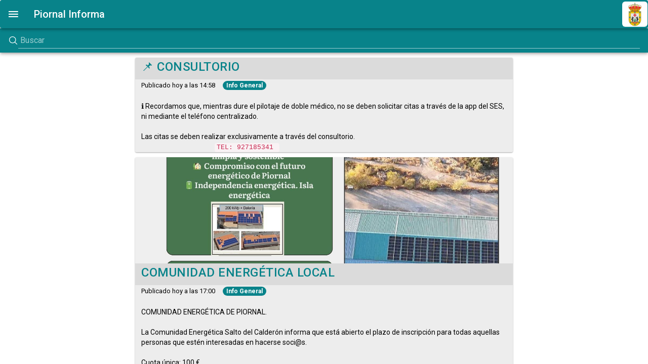

--- FILE ---
content_type: text/html; charset=UTF-8
request_url: https://piornal.bandomovil.com/
body_size: 55711
content:
<!DOCTYPE html>
<html>
  <head>
    <meta charset="utf-8">
    <meta name="viewport" content="width=device-width, initial-scale=1, maximum-scale=1, minimum-scale=1, user-scalable=no">
    <meta name="apple-mobile-web-app-capable" content="yes">
    <meta name="theme-color" content="#2196f3">
    <meta name="title" content="Piornal Informa - Servicio de comunicación vía web proporcionado por Bandomovil">
    <meta name="description" content="El Servicio Piornal Informa te mantendrá informado de todas las noticias, eventos y comunicados de interés."/>
    <meta property="og:site_name" content="Piornal Informa - Bandomovil">
    <meta property="og:title" content="Piornal Informa - Servicio de comunicación vía web proporcionado por Bandomovil" />
    <meta property="og:image" itemprop="image" content="https://www.bandomovil.com/img_web/logo/piornal.png">
    <meta property="og:type" content="website" />
    <title>Piornal Informa - Servicio de comunicación vía web proporcionado por Bandomovil</title>
    <link rel="stylesheet" href="/assets/css/framework7.material.min.css">
    <link rel="stylesheet" href="/assets/css/framework7.material.colors.min.css">
    <link rel="stylesheet" href="/assets/css/ionicons.min.css">
    <link rel="stylesheet" href="/assets/css/style.css">
    <link rel="shortcut icon" href="favicon.png" type="images/x-icon">
    <link rel="stylesheet" href="https://maxcdn.bootstrapcdn.com/bootstrap/3.3.7/css/bootstrap.min.css">
  	<script src="https://ajax.googleapis.com/ajax/libs/jquery/3.2.1/jquery.min.js"></script>
  	<script src="https://maxcdn.bootstrapcdn.com/bootstrap/3.3.7/js/bootstrap.min.js"></script>
  <style>
	  .comunicadobody > ul > li {
		width: 90%;
	}

  .grey-background{
    background-color: #ffffff;
  }

  .navbar{
    background-color: #08838a;
    color: #ffffff;
  }
  .searchbar{
    background-color: #08838a;
    color: #ffffff;
  }

  .searchbar input[type=search]{
      background-image: none;
      border-bottom: 1px solid #ffffff;
    }
  
  .ion-android-menu{
    color: #ffffff;
  }

  .badge{
      background-color: #08838a;
    }
	
	    .numerador {
    text-decoration: none;
	cursor: pointer;
    color: #000000; 
    font-size: 9px;
    background-color: #ededed;
    border-radius: 5px;
    box-shadow: 0 0 3px rgba(0, 0, 0, 0.50);
    overflow: hidden;
    }


    a.external{
      display: block;
      color: #000000;
      text-decoration: none !important;
    }

    .panel{
      background-color: #ededed;
    }
    .panel-profile{
      background-color: #08838a;
      
    }
    
    .panel-profile-description{
      color: #ffffff;
    }
    .panel-profile-name{
      color: #ffffff;
    }
    #myImg {
  border-radius: 5px;
  cursor: pointer;
  transition: 0.3s;
}

#myImg:hover {opacity: 0.7;}

/* The Modal (background) */
.modal {
  display: none; /* Hidden by default */
  position: fixed; /* Stay in place */
  z-index: 1; /* Sit on top */
  top: 0;
  width: 100%; /* Full width */
  height: 100%; /* Full height */
  overflow: auto; /* Enable scroll if needed */
  background-color: rgb(0,0,0); /* Fallback color */
  background-color: rgba(0,0,0,0.9); /* Black w/ opacity */
  opacity: 1;
  margin-left: -100px;
  left: 100px;
}

/* Modal Content (image) */
.modal-content {
  margin: auto;
  max-width: 80%;
  max-height: 80%;
  display: flex;
  align-items: center;
  justify-content: center;
}

/* Caption of Modal Image */
#caption {
  margin: auto;
  display: block;
  width: 80%;
  max-width: 700px;
  text-align: center;
  color: #ccc;
  padding: 10px 0;
  height: 150px;
}

/* Add Animation */
.modal-content, #caption {  
  -webkit-animation-name: zoom;
  -webkit-animation-duration: 0.6s;
  animation-name: zoom;
  animation-duration: 0.6s;
}

@-webkit-keyframes zoom {
  from {-webkit-transform:scale(0)} 
  to {-webkit-transform:scale(1)}
}

@keyframes zoom {
  from {transform:scale(0)} 
  to {transform:scale(1)}
}

/* The Close Button */

.close:hover,
.close:focus {
  color: #bbb;
  text-decoration: none;
  cursor: pointer;
}
.modalInterno{
  width: 100%;
  height: 100%;
  display: flex;
  align-items: center;
  justify-content: center;
}
ul{
  list-style: none;
}


/* 100% Image Width on Smaller Screens */
 @media only screen and (max-width: 700px){
  .modal {
    margin-left: -100px;
    left: 100px;
  }
  
} 

  </style>
  </head>
  <body>
      <!-- Status bar overlay for full screen mode (PhoneGap/Cordova) -->
    <div class="statusbar-overlay"></div>
    <div class="panel-overlay"></div>
    <div class="panel panel-left panel-cover">
      <div class="panel-content">
        <div class="panel-profile">
          <div class="panel-profile-avatar"><img alt="" src="https://www.bandomovil.com/img_web/logo/piornal.png" style="max-height: 50px;"></div>
          <div class="panel-profile-author">
            <div class="panel-profile-name">Servicio</div>
            <div class="panel-profile-description"><b>Piornal Informa</b></div>
          </div>
        </div>
        <div style="margin-left:17px; margin-right:17px;" class="list-block accordion-list panel-menu">
            <span><b><center>DESCARGA LA APP</center></b></span>
            <ul>
                <li >
                <center><a target="a_blank" href="https://play.google.com/store/apps/details?id=es.bandomovil.piornal.informa" class="external"><img style="vertical-align: middle; margin-right:10px" class="img-rounded image-responsive" height="50" src="https://www.bandomovil.com/images/logo_googleplay.png"></a></center></li>
                </li>
                
                <li style="margin-top:10px;">
                <center><a target="a_blank" href="https://itunes.apple.com/es/app/bandomovil/id1049832681?mt=8" class="external"><img style="vertical-align: middle; margin-right:10px" class="img-rounded image-responsive" height="60" src="https://www.bandomovil.com/images/logo_appstore.png"></a></center></li>
                </li>
            </ul>
            <br>
            <hr>
           <span><b><center>Vías de comunicación alternativas:</center></b></span>
            <ul>
                
              <li style="vertical-align: middle; margin-top:10px;"><a target="a_blank" href="https://www.bandoemail.com" class="external"><img style="vertical-align: middle; margin-right:10px" width="30" height="30" src="https://www.bandomovil.com/images/logo_email.png">Correo Electrónico</a></li>
               
                            <li style="vertical-align: middle; margin-top:10px;"><a target="a_blank" href="https://www.bandosms.com" class="external"><img style="vertical-align: middle; margin-right:10px" class="img-rounded image-responsive" width="30" height="30" src="https://www.bandomovil.com/images/logo_sms.png">SMS</a></li>
                                          <li style="vertical-align: middle; margin-top:10px;"><a target="a_blank" href="https://t.me/piornalinforma" class="external"><img style="vertical-align: middle; margin-right:10px" class="img-rounded image-responsive" width="30" height="30" src="https://www.bandomovil.com/images/logo_telegram.png">Telegram</a></li>
                                                        
                            
              <li style="vertical-align: middle; margin-top:10px;"><a target="_blank" href="https://www.bandomovil.com/rss.php?codigo=piornal" class="external"><img style="vertical-align: middle; margin-right:10px" class="img-rounded image-responsive" width="30" height="30" src="https://www.bandomovil.com/images/logo_rss.png">Feed RSS</a></li>
              
        </ul>
          
        </div>
        <div class="panel-line">
                       
        </div>
        <div class="panel-social-networks">


        </div>
      </div>
    </div>
    <div class="views">
      <div class="view view-main">
        <div class="pages navbar-fixed">
          <div class="page">
            <form class="searchbar searchbar-init" data-search-list=".post-list" data-search-in=".post-details">
            <div class="searchbar-input" style="display:flex; align-items: center;" >
                
                <svg xmlns="http://www.w3.org/2000/svg" fill="none" viewBox="0 0 24 24" stroke-width="1.5" stroke="currentColor" height="20px">
                <path stroke-linecap="round" stroke-linejoin="round" d="m21 21-5.197-5.197m0 0A7.5 7.5 0 1 0 5.196 5.196a7.5 7.5 0 0 0 10.607 10.607Z" />
                </svg>

                    <input type="search" placeholder="Buscar" style="color: #ffffff;padding: 0 4px !important;">
                    
                    <a href="#" class="searchbar-clear" style="color: #ffffff;display:flex; align-items: center;">

                    <svg xmlns="http://www.w3.org/2000/svg" fill="none" viewBox="0 0 24 24" stroke-width="1.5" stroke="currentColor" height="20px">
                    <path stroke-linecap="round" stroke-linejoin="round" d="M6 18 18 6M6 6l12 12" />
                    </svg>

                    </a>

                </div>
                <a href="#" class="searchbar-cancel">Cancel</a>
            </form>
            <div class="searchbar-overlay"></div>

            <!-- Navbar -->
            <div class="navbar">
              <div class="navbar-inner">
                <div class="left">
                  <a href="#" class="link open-panel"><i class="icon ion-android-menu"></i></a>
                </div>
                <div class="center">Piornal Informa</div>
                <div class="right">
                  <img class="img-rounded image-responsive" src="https://www.bandomovil.com/img_web/logo/piornal.png" style="max-height: 50px;">
                </div>
              </div>
            </div>
            <!-- Scrollable page content -->
            <div class="page-content grey-background">

              <ul class="post-list header-all cards">


                                    
                        <li>
                                           
                      <a href="/comunicado.php?id=1496757" class="external">
                              <div class="post">
                                <div class="post-image">
                                                                </div>
                                <div class="post-details" style="background-color: #dbdbdb;margin: 0; padding: 0;">
                                  <div class="post-category" style="padding: 0; margin: 0;"> <h3 style="color: #08838a ;margin:12px;">📌 Consultorio</h3></div>
                                     <div style="background-color: #ededed;">
                                       <div class="post-publication"> <p style="color: #000000;margin: 0 12px; font-size: small;">Publicado hoy a las 14:58</p></div>
                                       <span class="badge" >Info General</span>
                                       <div class="comunicadobody"> <div style="margin: 0 12px;"><br>ℹ️ Recordamos que, mientras dure el pilotaje de doble médico, no se deben solicitar citas a través de la app del SES, ni mediante el teléfono centralizado.<br>  <br>Las citas se deben realizar exclusivamente a través del consultorio.<br><ul>   <li><code>TEL: 927185341&nbsp;</code></li> </ul></div></div>
                                     </div>
                                </div>
                              </div>
                            </a>
                          </li>						
                    
                                        
                        <li>
                                           
                      <a href="/comunicado.php?id=1496774" class="external">
                              <div class="post">
                                <div class="post-image">
                                <img src="https://www.bandomovil.com/userFiles/Xv/XvaaCIMG-20260203-WA0041.jpg">                                </div>
                                <div class="post-details" style="background-color: #dbdbdb;margin: 0; padding: 0;">
                                  <div class="post-category" style="padding: 0; margin: 0;"> <h3 style="color: #08838a ;margin:12px;">Comunidad Energética Local</h3></div>
                                     <div style="background-color: #ededed;">
                                       <div class="post-publication"> <p style="color: #000000;margin: 0 12px; font-size: small;">Publicado hoy a las 17:00</p></div>
                                       <span class="badge" >Info General</span>
                                       <div class="comunicadobody"> <div style="margin: 0 12px;"><br>COMUNIDAD ENERGÉTICA DE PIORNAL.<br><br>La Comunidad Energética Salto del Calderón  informa que está abierto el plazo de inscripción para todas aquellas personas que estén interesadas  en hacerse  soci@s.<br><br>Cuota única: 100 € <br>Ingreso: ABANCA.<br>Cuenta: Comunidad Energética de Piornal.<br>Importante : Nombre y apellidos del nuevo soci@ .<br><br>Para cualquier duda contactar con el Consejo Rector. <br>Se adjunta cartel<br><br><br>Archivo adjunto:<br><ul><li style='width:90%; margin:bottom: 10px;'><a href='#' ><img onclick='openModal(this)' src='https://www.bandomovil.com/userFiles/Xv/XvaaCIMG-20260203-WA0041.jpg' style='max-width:250px; max-height:100px;' align = 'absmiddle'></a></li></ul><br></div></div>
                                     </div>
                                </div>
                              </div>
                            </a>
                          </li>						
                    
                                        
                        <li>
                                           
                      <a href="/comunicado.php?id=1496471" class="external">
                              <div class="post">
                                <div class="post-image">
                                                                </div>
                                <div class="post-details" style="background-color: #dbdbdb;margin: 0; padding: 0;">
                                  <div class="post-category" style="padding: 0; margin: 0;"> <h3 style="color: #08838a ;margin:12px;">Citas medicas telemáticas </h3></div>
                                     <div style="background-color: #ededed;">
                                       <div class="post-publication"> <p style="color: #000000;margin: 0 12px; font-size: small;">Publicado hoy a las 11:35</p></div>
                                       <span class="badge" >Info General</span>
                                       <div class="comunicadobody"> <div style="margin: 0 12px;"><br>Se informa que las citas medicas por internet no funcionan bien.&nbsp;<br><br>Se recomienda hasta nueva orden, que las personas que tienen como médico a Jaime, no pidan citas a través de la aplicación.<br></div></div>
                                     </div>
                                </div>
                              </div>
                            </a>
                          </li>						
                    
                                        
                        <li>
                                           
                      <a href="/comunicado.php?id=1496423" class="external">
                              <div class="post">
                                <div class="post-image">
                                                                </div>
                                <div class="post-details" style="background-color: #dbdbdb;margin: 0; padding: 0;">
                                  <div class="post-category" style="padding: 0; margin: 0;"> <h3 style="color: #08838a ;margin:12px;">APERTURA DE CHURRERIA</h3></div>
                                     <div style="background-color: #ededed;">
                                       <div class="post-publication"> <p style="color: #000000;margin: 0 12px; font-size: small;">Publicado hoy a las 11:01</p></div>
                                       <span class="badge" >Info General</span>
                                       <div class="comunicadobody"> <div style="margin: 0 12px;"><br>La churrería informa que abrirá hoy a partir de las 15:30 aproximadamente.<br><br></div></div>
                                     </div>
                                </div>
                              </div>
                            </a>
                          </li>						
                    
                                        
                        <li>
                                           
                      <a href="/comunicado.php?id=1496326" class="external">
                              <div class="post">
                                <div class="post-image">
                                <img src="https://www.bandomovil.com/userFiles/GV/GVJG5IMG-20260203-WA0012.jpg">                                </div>
                                <div class="post-details" style="background-color: #dbdbdb;margin: 0; padding: 0;">
                                  <div class="post-category" style="padding: 0; margin: 0;"> <h3 style="color: #08838a ;margin:12px;">⚠️Acceso al Caozo ⚠️</h3></div>
                                     <div style="background-color: #ededed;">
                                       <div class="post-publication"> <p style="color: #000000;margin: 0 12px; font-size: small;">Publicado hoy a las 09:57</p></div>
                                       <span class="badge" >Info General</span>
                                       <div class="comunicadobody"> <div style="margin: 0 12px;"><br>El Ayuntamiento de Piornal comunica que queda terminantemente prohibido el acceso a la plataforma de la Cascada del Caozo, debido al elevado caudal que presenta la Garganta Bohonal y al riesgo que ello supone para la seguridad de las personas.<br><br>Se insta a todos los visitantes a actuar con la máxima responsabilidad y a cumplir rigurosamente las indicaciones establecidas por este Ayuntamiento.<br><br><br>Archivo adjunto:<br><ul><li style='width:90%; margin:bottom: 10px;'><a href='#' ><img onclick='openModal(this)' src='https://www.bandomovil.com/userFiles/GV/GVJG5IMG-20260203-WA0012.jpg' style='max-width:250px; max-height:100px;' align = 'absmiddle'></a></li></ul><br></div></div>
                                     </div>
                                </div>
                              </div>
                            </a>
                          </li>						
                    
                                        
                        <li>
                                           
                      <a href="/comunicado.php?id=1496300" class="external">
                              <div class="post">
                                <div class="post-image">
                                                                </div>
                                <div class="post-details" style="background-color: #dbdbdb;margin: 0; padding: 0;">
                                  <div class="post-category" style="padding: 0; margin: 0;"> <h3 style="color: #08838a ;margin:12px;">QUINCENAS AEPSA (HASTA EL 29 DE ENERO 2026)</h3></div>
                                     <div style="background-color: #ededed;">
                                       <div class="post-publication"> <p style="color: #000000;margin: 0 12px; font-size: small;">Publicado hoy a las 09:42</p></div>
                                       <span class="badge" >Info General</span>
                                       <div class="comunicadobody"> <div style="margin: 0 12px;">SE INFORMA A LAS PERSONAS QUE HAN ESTADO CONTRATADAS EN LAS ÚLTIMAS QUINCENAS AEPSA :<br>** DEL 15/12/2025 AL 29/12/2025.<br>** DEL 2/1/2026 AL 16/1/2026<br>** DEL 15/1/2026 AL 29/1/2026.<br>PUEDEN PASAR POR LAS OFICINAS DEL AYUNTAMIENTO PARA FIRMAR LA NÓMINA Y RECOGER LA TARJETA DE DEMANDA.</div></div>
                                     </div>
                                </div>
                              </div>
                            </a>
                          </li>						
                    
                                        
                        <li>
                                           
                      <a href="/comunicado.php?id=1496211" class="external">
                              <div class="post">
                                <div class="post-image">
                                <img src="https://www.bandomovil.com/userFiles/XX/XXiNiIMG-20260203-WA0004.jpg">                                </div>
                                <div class="post-details" style="background-color: #dbdbdb;margin: 0; padding: 0;">
                                  <div class="post-category" style="padding: 0; margin: 0;"> <h3 style="color: #08838a ;margin:12px;">INFORMACIÓN NIEVE ❄️</h3></div>
                                     <div style="background-color: #ededed;">
                                       <div class="post-publication"> <p style="color: #000000;margin: 0 12px; font-size: small;">Publicado hoy a las 08:14</p></div>
                                       <span class="badge" >Info General</span>
                                       <div class="comunicadobody"> <div style="margin: 0 12px;"><br><br>Queda cortada la carretera CC-242 entre Piornal y Garganta la Olla. (Puerto de Piornal)<br><br>#AlertaAmarilla<br><br><br>Archivo adjunto:<br><ul><li style='width:90%; margin:bottom: 10px;'><a href='#' ><img onclick='openModal(this)' src='https://www.bandomovil.com/userFiles/XX/XXiNiIMG-20260203-WA0004.jpg' style='max-width:250px; max-height:100px;' align = 'absmiddle'></a></li></ul><br></div></div>
                                     </div>
                                </div>
                              </div>
                            </a>
                          </li>						
                    
                                        
                        <li>
                                           
                      <a href="/comunicado.php?id=1496192" class="external">
                              <div class="post">
                                <div class="post-image">
                                                                </div>
                                <div class="post-details" style="background-color: #dbdbdb;margin: 0; padding: 0;">
                                  <div class="post-category" style="padding: 0; margin: 0;"> <h3 style="color: #08838a ;margin:12px;">❄️ Alerta NEVADAS❄️</h3></div>
                                     <div style="background-color: #ededed;">
                                       <div class="post-publication"> <p style="color: #000000;margin: 0 12px; font-size: small;">Publicado ayer a las 22:20</p></div>
                                       <span class="badge" >Info General</span>
                                       <div class="comunicadobody"> <div style="margin: 0 12px;"><br>Ante la alerta por nevadas, queremos mandar una serie de recomendacione<br><br>- En la medida de lo posible, evitemos los trayectos en coche.<br>- En caso de ser necesario moverse en coche, dejarlo lo más cerca posible de la travesía del pueblo. <br>- Se dará prioridad a la limpieza del acceso por la carretera del Valle del Jerte. <br>- Ante alguna necesidad de limpieza de vía, comunicárselo a las autoridades locales. <br>- Ante una emergencia, llamar al 112. <br>- Evitar(...)<br><br>...Haga click para ver completo.</div></div>
                                     </div>
                                </div>
                              </div>
                            </a>
                          </li>						
                    
                                        
                        <li>
                                           
                      <a href="/comunicado.php?id=1495921" class="external">
                              <div class="post">
                                <div class="post-image">
                                                                </div>
                                <div class="post-details" style="background-color: #dbdbdb;margin: 0; padding: 0;">
                                  <div class="post-category" style="padding: 0; margin: 0;"> <h3 style="color: #08838a ;margin:12px;">CLASES DE INGLÉS CON JÉREMI</h3></div>
                                     <div style="background-color: #ededed;">
                                       <div class="post-publication"> <p style="color: #000000;margin: 0 12px; font-size: small;">02-Febrero-2026 13:43</p></div>
                                       <span class="badge" >Info General</span>
                                       <div class="comunicadobody"> <div style="margin: 0 12px;"><br>Se recuerda a las familias que lleven a sus hijos a las clases de inglés con Jéremi, que está tarde hay reunión de padres y madres a las 17:00 en el aula habitual en la que se imparten las clases (Casa de la cultura).<br></div></div>
                                     </div>
                                </div>
                              </div>
                            </a>
                          </li>						
                    
                                        
                        <li>
                                           
                      <a href="/comunicado.php?id=1495696" class="external">
                              <div class="post">
                                <div class="post-image">
                                <img src="https://www.bandomovil.com/userFiles/Cc/CcWvxIMG-20260202-WA0022.jpg">                                </div>
                                <div class="post-details" style="background-color: #dbdbdb;margin: 0; padding: 0;">
                                  <div class="post-category" style="padding: 0; margin: 0;"> <h3 style="color: #08838a ;margin:12px;">PROGRAMA DE ESTANCIA</h3></div>
                                     <div style="background-color: #ededed;">
                                       <div class="post-publication"> <p style="color: #000000;margin: 0 12px; font-size: small;">02-Febrero-2026 11:05</p></div>
                                       <span class="badge" >Info General</span>
                                       <div class="comunicadobody"> <div style="margin: 0 12px;"><br>👩🏻‍🎓👨🏻‍🎓🚨 ¡ATENCIÓN, ESTUDIANTES! 🚨<br>¿Te quedaste fuera? 👀🌍 El Centro de Estudios Internacionales Presidenta Charo Cordero abre un NUEVO PLAZO para crear lista de espera del Programa de Estancias 🎓✨<br>Si durante el curso 2025/2026 se libera alguna plaza… ¡podría ser tu oportunidad! 🙌<br><br>📅 Plazo abierto hasta el 13 de febrero<br>📍 Cáceres<br>📄 Bases disponibles en el BOP (convocatoria oficial del programa)<br><br>No lo dejes pasar ⏳<br>👉 Presenta tu solicitud y mantente en la(...)<br><br>...Haga click para ver completo.<br>Archivo adjunto:<br><ul><li style='width:90%; margin:bottom: 10px;'><a href='#' ><img onclick='openModal(this)' src='https://www.bandomovil.com/userFiles/Cc/CcWvxIMG-20260202-WA0022.jpg' style='max-width:250px; max-height:100px;' align = 'absmiddle'></a></li></ul><br></div></div>
                                     </div>
                                </div>
                              </div>
                            </a>
                          </li>						
                    
                                        
                        <li>
                                           
                      <a href="/comunicado.php?id=1495634" class="external">
                              <div class="post">
                                <div class="post-image">
                                                                </div>
                                <div class="post-details" style="background-color: #dbdbdb;margin: 0; padding: 0;">
                                  <div class="post-category" style="padding: 0; margin: 0;"> <h3 style="color: #08838a ;margin:12px;">🎭4 REUNION DE CARNAVAL🎭</h3></div>
                                     <div style="background-color: #ededed;">
                                       <div class="post-publication"> <p style="color: #000000;margin: 0 12px; font-size: small;">02-Febrero-2026 10:20</p></div>
                                       <span class="badge" >Info General</span>
                                       <div class="comunicadobody"> <div style="margin: 0 12px;"><br>Se informa que esta tarde a las 18:30 en la sala de corcho de la Casa de Cultura tendrá lugar la 4⁰ reunión para la organización del Carnaval.&nbsp;<br><br>No faltes 🎭<br></div></div>
                                     </div>
                                </div>
                              </div>
                            </a>
                          </li>						
                    
                                        
                        <li>
                                           
                      <a href="/comunicado.php?id=1495513" class="external">
                              <div class="post">
                                <div class="post-image">
                                                                </div>
                                <div class="post-details" style="background-color: #dbdbdb;margin: 0; padding: 0;">
                                  <div class="post-category" style="padding: 0; margin: 0;"> <h3 style="color: #08838a ;margin:12px;">AMPLIACION ALERTA FMA</h3></div>
                                     <div style="background-color: #ededed;">
                                       <div class="post-publication"> <p style="color: #000000;margin: 0 12px; font-size: small;">02-Febrero-2026 09:03</p></div>
                                       <span class="badge" >Info General</span>
                                       <div class="comunicadobody"> <div style="margin: 0 12px;"><br>AMPLIACIÓN ALERTA FMA: PRECIPITACIÓN ACUMULADA AVISO AEMET FMA LLUVIAS. PRECIPITACIÓN ACUMULADA EN 12 HORAS: 60MM.NIVEL: AMARILLO. ÁMBITO GEOGRÁFICO: CÁCERES (NORTE) Y PRECIPITACIÓN ACUMULADA EN 12 HORAS: 40MM. CÁCERES (VILLUERCAS Y MONTÁNCHEZ).HORA DE COMIENZO 07:00 HORA OFICIAL; HORA DE FINALIZACIÓN: 18:00 HORA OFICIAL DEL 02/02/2026.PROBABILIDAD: 40%-70%.<br><br></div></div>
                                     </div>
                                </div>
                              </div>
                            </a>
                          </li>						
                    
                                        
                        <li>
                                           
                      <a href="/comunicado.php?id=1495487" class="external">
                              <div class="post">
                                <div class="post-image">
                                <img src="https://www.bandomovil.com/userFiles/P6/P6lr8IMG-20260202-WA0026.jpg">                                </div>
                                <div class="post-details" style="background-color: #dbdbdb;margin: 0; padding: 0;">
                                  <div class="post-category" style="padding: 0; margin: 0;"> <h3 style="color: #08838a ;margin:12px;">⚠️ PRECAUCION ⚠️</h3></div>
                                     <div style="background-color: #ededed;">
                                       <div class="post-publication"> <p style="color: #000000;margin: 0 12px; font-size: small;">02-Febrero-2026 08:39</p></div>
                                       <span class="badge" >Info General</span>
                                       <div class="comunicadobody"> <div style="margin: 0 12px;"><br>Mucha precaución en la carretera que va hacia Pasarón. Nos comunican que hay varias curvas heladas. Ya están avisados los servicios de la Diputación. Prudencia y evitar salir si no es necesario. Cualquier problema comunicarlo al 112.<br><br><br>Archivo adjunto:<br><ul><li style='width:90%; margin:bottom: 10px;'><a href='#' ><img onclick='openModal(this)' src='https://www.bandomovil.com/userFiles/P6/P6lr8IMG-20260202-WA0026.jpg' style='max-width:250px; max-height:100px;' align = 'absmiddle'></a></li></ul><br></div></div>
                                     </div>
                                </div>
                              </div>
                            </a>
                          </li>						
                    
                                        
                        <li>
                                           
                      <a href="/comunicado.php?id=1495302" class="external">
                              <div class="post">
                                <div class="post-image">
                                <img src="https://www.bandomovil.com/userFiles/K2/K2nKOIMG-20260201-WA0009.jpg">                                </div>
                                <div class="post-details" style="background-color: #dbdbdb;margin: 0; padding: 0;">
                                  <div class="post-category" style="padding: 0; margin: 0;"> <h3 style="color: #08838a ;margin:12px;">📢 Jornada 15 🔥</h3></div>
                                     <div style="background-color: #ededed;">
                                       <div class="post-publication"> <p style="color: #000000;margin: 0 12px; font-size: small;">01-Febrero-2026 11:04</p></div>
                                       <span class="badge" >Info General</span>
                                       <div class="comunicadobody"> <div style="margin: 0 12px;"><br><small><br>🎉⚽ DOMINGO DE FÚTBOL EN PIORNAL ⚽🎉<br>¡Continuamos con la segunda vuelta y volvemos a casa para seguir luchando junto a nuestra afición! 💪⚽<br>Tu apoyo es clave, te esperamos en el Municipal para empujar al equipo hacia una nueva victoria. 🙌🔥<br>📅 1-2-2026<br>🕓 16:00 H<br>🏟 Municipal de Piornal<br>⚔ C.F. TRUJILLO<br>❤️🖤 Vamos Piornal Hasta El Final ❤️🖤﻿</small><br><br><br>Archivo adjunto:<br><ul><li style='width:90%; margin:bottom: 10px;'><a href='#' ><img onclick='openModal(this)' src='https://www.bandomovil.com/userFiles/K2/K2nKOIMG-20260201-WA0009.jpg' style='max-width:250px; max-height:100px;' align = 'absmiddle'></a></li></ul><br></div></div>
                                     </div>
                                </div>
                              </div>
                            </a>
                          </li>						
                    
                                        
                        <li>
                                           
                      <a href="/comunicado.php?id=1495272" class="external">
                              <div class="post">
                                <div class="post-image">
                                <img src="https://www.bandomovil.com/userFiles/wD/wDmRIaccinformativa3.programaamparo.png">                                </div>
                                <div class="post-details" style="background-color: #dbdbdb;margin: 0; padding: 0;">
                                  <div class="post-category" style="padding: 0; margin: 0;"> <h3 style="color: #08838a ;margin:12px;">Curso del Programa  Amparo </h3></div>
                                     <div style="background-color: #ededed;">
                                       <div class="post-publication"> <p style="color: #000000;margin: 0 12px; font-size: small;">01-Febrero-2026 11:00</p></div>
                                       <span class="badge" >Info General</span>
                                       <div class="comunicadobody"> <div style="margin: 0 12px;"><br>Se recuerda a todas las personas apuntadas,&nbsp; que mañana lunes, a las 11,30 horas, en la sede de la Asociación de Tercera Edad (consultorio médico) comienza el curso "APRENDE A UTILIZAR TU MÓVIL ": Cómo hacer, retocar y organizar tus fotos y vídeos de ayer y de hoy".&nbsp;<br><br>El horario será de 11,30 a 13,30h, del 2 al 6 de febrero.&nbsp;<br><br>Archivo adjunto:<br><ul><li style='width:90%; margin:bottom: 10px;'><a href='#' ><img onclick='openModal(this)' src='https://www.bandomovil.com/userFiles/wD/wDmRIaccinformativa3.programaamparo.png' style='max-width:250px; max-height:100px;' align = 'absmiddle'></a></li></ul><br></div></div>
                                     </div>
                                </div>
                              </div>
                            </a>
                          </li>						
                    
                                        
                        <li>
                                           
                      <a href="/comunicado.php?id=1495264" class="external">
                              <div class="post">
                                <div class="post-image">
                                                                </div>
                                <div class="post-details" style="background-color: #dbdbdb;margin: 0; padding: 0;">
                                  <div class="post-category" style="padding: 0; margin: 0;"> <h3 style="color: #08838a ;margin:12px;">AMPLIACIÓN PRECIPITACIÓN ACUMULADA</h3></div>
                                     <div style="background-color: #ededed;">
                                       <div class="post-publication"> <p style="color: #000000;margin: 0 12px; font-size: small;">31-Enero-2026 20:24</p></div>
                                       <span class="badge" >Info General</span>
                                       <div class="comunicadobody"> <div style="margin: 0 12px;"><br>Ampliación Precipitación Acumulada Aviso AEMET FMA por Lluvia. Alerta Nivel Amarillo en la Zona Norte de la provincia de Cáceres. Precipitación acumulada en 12 hora: 60 mm. Desde las  18:00 h del día 01/02/2026 a las 11:59h del día 02/02/2026. Más información en web 112 y AEMET. Centro112.<br><br></div></div>
                                     </div>
                                </div>
                              </div>
                            </a>
                          </li>						
                    
                                        
                        <li>
                                           
                      <a href="/comunicado.php?id=1495242" class="external">
                              <div class="post">
                                <div class="post-image">
                                                                </div>
                                <div class="post-details" style="background-color: #dbdbdb;margin: 0; padding: 0;">
                                  <div class="post-category" style="padding: 0; margin: 0;"> <h3 style="color: #08838a ;margin:12px;">Aviso AEMET FMA por Lluvia. </h3></div>
                                     <div style="background-color: #ededed;">
                                       <div class="post-publication"> <p style="color: #000000;margin: 0 12px; font-size: small;">31-Enero-2026 18:11</p></div>
                                       <span class="badge" >Info General</span>
                                       <div class="comunicadobody"> <div style="margin: 0 12px;"><br>Centro 112 activa alerta Nivel Amarillo en la Zona Norte de la provincia de Cáceres. Precipitación acumulada en 12 hora: 40 mm. Desde las  18:00 h del día 01/02/2026 a las 11:59h del día 02/02/2026. Más información en web 112 y AEMET. Centro112.<br><br></div></div>
                                     </div>
                                </div>
                              </div>
                            </a>
                          </li>						
                    
                                        
                        <li>
                                           
                      <a href="/comunicado.php?id=1494373" class="external">
                              <div class="post">
                                <div class="post-image">
                                <img src="https://www.bandomovil.com/userFiles/gw/gwCJRIMG-20260127-WA0160.jpg">                                </div>
                                <div class="post-details" style="background-color: #dbdbdb;margin: 0; padding: 0;">
                                  <div class="post-category" style="padding: 0; margin: 0;"> <h3 style="color: #08838a ;margin:12px;">Charla divulgativa sobre Jarramplas </h3></div>
                                     <div style="background-color: #ededed;">
                                       <div class="post-publication"> <p style="color: #000000;margin: 0 12px; font-size: small;">30-Enero-2026 13:00</p></div>
                                       <span class="badge" >Info General</span>
                                       <div class="comunicadobody"> <div style="margin: 0 12px;">HISTORIA DE JARRAMPLAS<br>A cargo de: Luis Zulo<br><br>📍 Lugar: Cooperativa de Arriba, Piornal<br>🗓️ Fecha: Viernes 30<br>⏰ Hora: 19:30 h<br><br>Una charla divulgativa sobre los orígenes, la historia y el significado cultural de Jarramplas, una de las tradiciones más representativas y singulares de Piornal.<br><br><br>Archivo adjunto:<br><ul><li style='width:90%; margin:bottom: 10px;'><a href='#' ><img onclick='openModal(this)' src='https://www.bandomovil.com/userFiles/gw/gwCJRIMG-20260127-WA0160.jpg' style='max-width:250px; max-height:100px;' align = 'absmiddle'></a></li></ul><br></div></div>
                                     </div>
                                </div>
                              </div>
                            </a>
                          </li>						
                    
                                        
                        <li>
                                           
                      <a href="/comunicado.php?id=1494390" class="external">
                              <div class="post">
                                <div class="post-image">
                                                                </div>
                                <div class="post-details" style="background-color: #dbdbdb;margin: 0; padding: 0;">
                                  <div class="post-category" style="padding: 0; margin: 0;"> <h3 style="color: #08838a ;margin:12px;">Aviso AEMET FMA VIENTO </h3></div>
                                     <div style="background-color: #ededed;">
                                       <div class="post-publication"> <p style="color: #000000;margin: 0 12px; font-size: small;">29-Enero-2026 22:07</p></div>
                                       <span class="badge" >Info General</span>
                                       <div class="comunicadobody"> <div style="margin: 0 12px;"><br>Centro 1.1.2 ACTIVA <b>ALERTA AMARILLA</b> por vientos para las zonas Norte y Villuercas y Montánchez de la provincia de Cáceres.&nbsp;<br><br>Rachas: 70Km/h. De 15:00h del día 30/01/26 hasta las 00:00h del día 31/01/26.&nbsp;<br><br>Más información en web 112 y AEMET. Centro112.<br><br></div></div>
                                     </div>
                                </div>
                              </div>
                            </a>
                          </li>						
                    
                                        
                        <li>
                                           
                      <a href="/comunicado.php?id=1494356" class="external">
                              <div class="post">
                                <div class="post-image">
                                                                </div>
                                <div class="post-details" style="background-color: #dbdbdb;margin: 0; padding: 0;">
                                  <div class="post-category" style="padding: 0; margin: 0;"> <h3 style="color: #08838a ;margin:12px;">INFORMACIÓN SOCIEDAD DE PESCADORES</h3></div>
                                     <div style="background-color: #ededed;">
                                       <div class="post-publication"> <p style="color: #000000;margin: 0 12px; font-size: small;">29-Enero-2026 19:59</p></div>
                                       <span class="badge" >Info General</span>
                                       <div class="comunicadobody"> <div style="margin: 0 12px;"><br>Queda abierto el plazo para pagar la cuota de la Sociedad de Pescadores El   Camocho. Desde el 1 de febrero de 2026 hasta el 5 de marzo de 2026. La cuota se abonará en Abanca. Los precios son los siguientes:<br>- Socios- 60€<br>- Socios NUEVOS-150€<br>- Socios menores de 14 años- 30€<br>- Socios NUEVOS menores de 14 años- 60€<br>- Socios jubilados- 40€<br>- Socios NUEVOS jubilados- 100€<br><br>Ante cualquier duda, ponerse en contacto con Juan Pavón o Tito "Bazar Me lo Llevo".<br><br></div></div>
                                     </div>
                                </div>
                              </div>
                            </a>
                          </li>						
                    
                                        
                        <li>
                                           
                      <a href="/comunicado.php?id=1493954" class="external">
                              <div class="post">
                                <div class="post-image">
                                                                </div>
                                <div class="post-details" style="background-color: #dbdbdb;margin: 0; padding: 0;">
                                  <div class="post-category" style="padding: 0; margin: 0;"> <h3 style="color: #08838a ;margin:12px;">CERTAMEN DE TEATRO 🎭</h3></div>
                                     <div style="background-color: #ededed;">
                                       <div class="post-publication"> <p style="color: #000000;margin: 0 12px; font-size: small;">29-Enero-2026 12:06</p></div>
                                       <span class="badge" >Info General</span>
                                       <div class="comunicadobody"> <div style="margin: 0 12px;"><br>Con motivo de la celebración del Certamen de Teatro La Barraca de Lorca, se abre convocatoria para aquellos comercios, empresas y entidades que deseen colaborar en dicho evento cultural.<br></div></div>
                                     </div>
                                </div>
                              </div>
                            </a>
                          </li>						
                    
                                        
                        <li>
                                           
                      <a href="/comunicado.php?id=1493412" class="external">
                              <div class="post">
                                <div class="post-image">
                                <img src="https://www.bandomovil.com/userFiles/Vs/VsRBWCertificadosDigitales.jpg">                                </div>
                                <div class="post-details" style="background-color: #dbdbdb;margin: 0; padding: 0;">
                                  <div class="post-category" style="padding: 0; margin: 0;"> <h3 style="color: #08838a ;margin:12px;">Servicio de Certificados Digitales de Persona física en la MANCOMUNIDAD</h3></div>
                                     <div style="background-color: #ededed;">
                                       <div class="post-publication"> <p style="color: #000000;margin: 0 12px; font-size: small;">28-Enero-2026 14:17</p></div>
                                       <span class="badge" >Info General</span>
                                       <div class="comunicadobody"> <div style="margin: 0 12px;"><br>La oficina de&nbsp;<b>acreditación de certificados digitales</b>&nbsp;<b><u>de la Mancomunidad Valle del Jerte</u></b> retomará su actividad el próximo&nbsp;<b>lunes&nbsp;2 de febrero</b>.<br><br>Si necesitas realizar este trámite, por favor, ten en cuenta la siguiente información:<br><h3>Horarios de Atención</h3><br><b>Lunes,&nbsp;Miércoles y&nbsp;Viernes:</b>&nbsp;9:00 a 12:00 h<br><br><b>Requisitos Obligatorios</b><br><ul><li><strong>Cita Previa</strong>: <u>Solo se atenderá con cita previa</u>, puede obtenerla en&nbsp;<a target="_blank" rel="nofollow" href="https://valledeljerte.sedelectronica.es/citaprevia" title="Link: https://valledeljerte.sedelectronica.es/citaprevia">https://valledeljerte.sedelectronica.es/citaprevia</a>&nbsp;o en el <u>teléfono 927 47 21(...)<br><br>...Haga click para ver completo.<br>Archivo adjunto:<br><ul><li style='width:90%; margin:bottom: 10px;'><a href='#' ><img onclick='openModal(this)' src='https://www.bandomovil.com/userFiles/Vs/VsRBWCertificadosDigitales.jpg' style='max-width:250px; max-height:100px;' align = 'absmiddle'></a></li></ul><br></div></div>
                                     </div>
                                </div>
                              </div>
                            </a>
                          </li>						
                    
                                        
                        <li>
                                           
                      <a href="/comunicado.php?id=1493073" class="external">
                              <div class="post">
                                <div class="post-image">
                                                                </div>
                                <div class="post-details" style="background-color: #dbdbdb;margin: 0; padding: 0;">
                                  <div class="post-category" style="padding: 0; margin: 0;"> <h3 style="color: #08838a ;margin:12px;">Biblioteca y Museo </h3></div>
                                     <div style="background-color: #ededed;">
                                       <div class="post-publication"> <p style="color: #000000;margin: 0 12px; font-size: small;">28-Enero-2026 11:40</p></div>
                                       <span class="badge" >Info General</span>
                                       <div class="comunicadobody"> <div style="margin: 0 12px;"><br>Se informa que esta tarde la Biblioteca y el Museo permanecerán cerrados.<br><br>Disculpen las molestias&nbsp;<br></div></div>
                                     </div>
                                </div>
                              </div>
                            </a>
                          </li>						
                    
                                        
                        <li>
                                           
                      <a href="/comunicado.php?id=1493066" class="external">
                              <div class="post">
                                <div class="post-image">
                                                                </div>
                                <div class="post-details" style="background-color: #dbdbdb;margin: 0; padding: 0;">
                                  <div class="post-category" style="padding: 0; margin: 0;"> <h3 style="color: #08838a ;margin:12px;">APERTURA CHURRERIA</h3></div>
                                     <div style="background-color: #ededed;">
                                       <div class="post-publication"> <p style="color: #000000;margin: 0 12px; font-size: small;">28-Enero-2026 11:37</p></div>
                                       <span class="badge" >Info General</span>
                                       <div class="comunicadobody"> <div style="margin: 0 12px;"><br>La churrería informa que abrirá hoy a partir de las 15:30 aproximadamente.<br><br></div></div>
                                     </div>
                                </div>
                              </div>
                            </a>
                          </li>						
                    
                                        
                        <li>
                                           
                      <a href="/comunicado.php?id=1493018" class="external">
                              <div class="post">
                                <div class="post-image">
                                                                </div>
                                <div class="post-details" style="background-color: #dbdbdb;margin: 0; padding: 0;">
                                  <div class="post-category" style="padding: 0; margin: 0;"> <h3 style="color: #08838a ;margin:12px;">INFORMACIÓN NIEVE ❄️</h3></div>
                                     <div style="background-color: #ededed;">
                                       <div class="post-publication"> <p style="color: #000000;margin: 0 12px; font-size: small;">28-Enero-2026 11:14</p></div>
                                       <span class="badge" >Info General</span>
                                       <div class="comunicadobody"> <div style="margin: 0 12px;"><br>Abierta la carretera CC-241 entre Piornal y Pasarón De la Vera<br><br><br></div></div>
                                     </div>
                                </div>
                              </div>
                            </a>
                          </li>						
                    
                    

              </ul>

              
              <div class="espacio"></div>
              <div style="display: flex; align-items: center;justify-content: center;gap: 4px;">
                <a class="numerador" onclick="window.location.href='/?pag=0'"><div style="background-color:#ededed; padding: 4px;border-radius: 5px;"> &lt;&lt; </div></a>


                              <a class="numerador" onclick="window.location.href='/?pag=1'"><div style="background-color:#ededed; padding: 4px;border-radius: 5px;">1</div></a>
                              <a class="numerador" onclick="window.location.href='/?pag=2'"><div style="background-color:#ededed; padding: 4px;border-radius: 5px;">2</div></a>
                              <a class="numerador" onclick="window.location.href='/?pag=3'"><div style="background-color:#ededed; padding: 4px;border-radius: 5px;">3</div></a>
                 			  				    ...
                            <a class="numerador" onclick="window.location.href='/?pag=219'"><div style="background-color:#ededed; padding: 4px;border-radius: 5px;"> &gt;&gt; </div></a>
              </div>
  
            </div>
          </div>
        </div>



      </div>
    </div>

    <script type="text/javascript" src="/assets/js/framework7.min.js"></script>
    <script type="text/javascript" src="/assets/js/app.js"></script>
    <style>
		.view, .views {
			z-index:auto;
		}
	</style>
	
  
  
  

<!-- The Modal -->
<div id="myModal" class="modal">
  <div class="modalInterno">
    <img class="modal-content" id="img01">
  </div>
</div>


<script>
// Get the modal
var modal = document.getElementById("myModal");

// Get the image and insert it inside the modal - use its "alt" text as a caption
var img = document.getElementById("myImg");
var modalImg = document.getElementById("img01");


openModal=(e)=>{
  console.log(e);
  modal.style.display = "block";
  modalImg.src = e.src;
  
}

// Get the <span> element that closes the modal
var span = document.getElementsByClassName("close")[0];

// When the user clicks on <span> (x), close the modal
modal.onclick = function() { 
  modal.style.display = "none";
}
</script>

</body>

</html>


--- FILE ---
content_type: text/css
request_url: https://piornal.bandomovil.com/assets/css/framework7.material.min.css
body_size: 192819
content:
/**
 * Framework7 1.6.5
 * Full featured mobile HTML framework for building iOS & Android apps
 *
 * http://framework7.io/
 *
 * Copyright 2017, Vladimir Kharlampidi
 * The iDangero.us
 * http://www.idangero.us/
 *
 * Licensed under MIT
 *
 * Released on: September 7, 2017
 */
.framework7-root,body,html{position:relative;height:100%;width:100%;overflow-x:hidden}body{font-family:Roboto,Noto,Helvetica,Arial,sans-serif;margin:0;padding:0;color:#212121;font-size:14px;line-height:1.5;width:100%;-webkit-text-size-adjust:100%;background:#fff;overflow:hidden}.framework7-root{overflow:hidden}*{-webkit-tap-highlight-color:transparent;-webkit-touch-callout:none}a,input,select,textarea{outline:0}a{text-decoration:none;color:#088389}p{margin:1em 0}.row{display:-webkit-box;display:-ms-flexbox;display:-webkit-flex;display:flex;-webkit-box-pack:justify;-ms-flex-pack:justify;-webkit-justify-content:space-between;justify-content:space-between;-webkit-box-lines:multiple;-moz-box-lines:multiple;-webkit-flex-wrap:wrap;-ms-flex-wrap:wrap;flex-wrap:wrap;-webkit-box-align:start;-ms-flex-align:start;-webkit-align-items:flex-start;align-items:flex-start}.row>[class*=col-]{box-sizing:border-box}.row .col-auto{width:100%}.row .col-100{width:100%;width:-webkit-calc((100% - 16px*0)/ 1);width:calc((100% - 16px*0)/ 1)}.row.no-gutter .col-100{width:100%}.row .col-95{width:95%;width:-webkit-calc((100% - 16px*.05263157894736836)/ 1.0526315789473684);width:calc((100% - 16px*.05263157894736836)/ 1.0526315789473684)}.row.no-gutter .col-95{width:95%}.row .col-90{width:90%;width:-webkit-calc((100% - 16px*.11111111111111116)/ 1.1111111111111112);width:calc((100% - 16px*.11111111111111116)/ 1.1111111111111112)}.row.no-gutter .col-90{width:90%}.row .col-85{width:85%;width:-webkit-calc((100% - 16px*.17647058823529416)/ 1.1764705882352942);width:calc((100% - 16px*.17647058823529416)/ 1.1764705882352942)}.row.no-gutter .col-85{width:85%}.row .col-80{width:80%;width:-webkit-calc((100% - 16px*.25)/ 1.25);width:calc((100% - 16px*.25)/ 1.25)}.row.no-gutter .col-80{width:80%}.row .col-75{width:75%;width:-webkit-calc((100% - 16px*.33333333333333326)/ 1.3333333333333333);width:calc((100% - 16px*.33333333333333326)/ 1.3333333333333333)}.row.no-gutter .col-75{width:75%}.row .col-70{width:70%;width:-webkit-calc((100% - 16px*.4285714285714286)/ 1.4285714285714286);width:calc((100% - 16px*.4285714285714286)/ 1.4285714285714286)}.row.no-gutter .col-70{width:70%}.row .col-66{width:66.66666666666666%;width:-webkit-calc((100% - 16px*.5000000000000002)/ 1.5000000000000002);width:calc((100% - 16px*.5000000000000002)/ 1.5000000000000002)}.row.no-gutter .col-66{width:66.66666666666666%}.row .col-65{width:65%;width:-webkit-calc((100% - 16px*.5384615384615385)/ 1.5384615384615385);width:calc((100% - 16px*.5384615384615385)/ 1.5384615384615385)}.row.no-gutter .col-65{width:65%}.row .col-60{width:60%;width:-webkit-calc((100% - 16px*.6666666666666667)/ 1.6666666666666667);width:calc((100% - 16px*.6666666666666667)/ 1.6666666666666667)}.row.no-gutter .col-60{width:60%}.row .col-55{width:55%;width:-webkit-calc((100% - 16px*.8181818181818181)/ 1.8181818181818181);width:calc((100% - 16px*.8181818181818181)/ 1.8181818181818181)}.row.no-gutter .col-55{width:55%}.row .col-50{width:50%;width:-webkit-calc((100% - 16px*1)/ 2);width:calc((100% - 16px*1)/ 2)}.row.no-gutter .col-50{width:50%}.row .col-45{width:45%;width:-webkit-calc((100% - 16px*1.2222222222222223)/ 2.2222222222222223);width:calc((100% - 16px*1.2222222222222223)/ 2.2222222222222223)}.row.no-gutter .col-45{width:45%}.row .col-40{width:40%;width:-webkit-calc((100% - 16px*1.5)/ 2.5);width:calc((100% - 16px*1.5)/ 2.5)}.row.no-gutter .col-40{width:40%}.row .col-35{width:35%;width:-webkit-calc((100% - 16px*1.8571428571428572)/ 2.857142857142857);width:calc((100% - 16px*1.8571428571428572)/ 2.857142857142857)}.row.no-gutter .col-35{width:35%}.row .col-33{width:33.333333333333336%;width:-webkit-calc((100% - 16px*2)/ 3);width:calc((100% - 16px*2)/ 3)}.row.no-gutter .col-33{width:33.333333333333336%}.row .col-30{width:30%;width:-webkit-calc((100% - 16px*2.3333333333333335)/ 3.3333333333333335);width:calc((100% - 16px*2.3333333333333335)/ 3.3333333333333335)}.row.no-gutter .col-30{width:30%}.row .col-25{width:25%;width:-webkit-calc((100% - 16px*3)/ 4);width:calc((100% - 16px*3)/ 4)}.row.no-gutter .col-25{width:25%}.row .col-20{width:20%;width:-webkit-calc((100% - 16px*4)/ 5);width:calc((100% - 16px*4)/ 5)}.row.no-gutter .col-20{width:20%}.row .col-15{width:15%;width:-webkit-calc((100% - 16px*5.666666666666667)/ 6.666666666666667);width:calc((100% - 16px*5.666666666666667)/ 6.666666666666667)}.row.no-gutter .col-15{width:15%}.row .col-10{width:10%;width:-webkit-calc((100% - 16px*9)/ 10);width:calc((100% - 16px*9)/ 10)}.row.no-gutter .col-10{width:10%}.row .col-5{width:5%;width:-webkit-calc((100% - 16px*19)/ 20);width:calc((100% - 16px*19)/ 20)}.row.no-gutter .col-5{width:5%}.row .col-auto:nth-last-child(1),.row .col-auto:nth-last-child(1)~.col-auto{width:100%;width:-webkit-calc((100% - 16px*0)/ 1);width:calc((100% - 16px*0)/ 1)}.row.no-gutter .col-auto:nth-last-child(1),.row.no-gutter .col-auto:nth-last-child(1)~.col-auto{width:100%}.row .col-auto:nth-last-child(2),.row .col-auto:nth-last-child(2)~.col-auto{width:50%;width:-webkit-calc((100% - 16px*1)/ 2);width:calc((100% - 16px*1)/ 2)}.row.no-gutter .col-auto:nth-last-child(2),.row.no-gutter .col-auto:nth-last-child(2)~.col-auto{width:50%}.row .col-auto:nth-last-child(3),.row .col-auto:nth-last-child(3)~.col-auto{width:33.33333333%;width:-webkit-calc((100% - 16px*2)/ 3);width:calc((100% - 16px*2)/ 3)}.row.no-gutter .col-auto:nth-last-child(3),.row.no-gutter .col-auto:nth-last-child(3)~.col-auto{width:33.33333333%}.row .col-auto:nth-last-child(4),.row .col-auto:nth-last-child(4)~.col-auto{width:25%;width:-webkit-calc((100% - 16px*3)/ 4);width:calc((100% - 16px*3)/ 4)}.row.no-gutter .col-auto:nth-last-child(4),.row.no-gutter .col-auto:nth-last-child(4)~.col-auto{width:25%}.row .col-auto:nth-last-child(5),.row .col-auto:nth-last-child(5)~.col-auto{width:20%;width:-webkit-calc((100% - 16px*4)/ 5);width:calc((100% - 16px*4)/ 5)}.row.no-gutter .col-auto:nth-last-child(5),.row.no-gutter .col-auto:nth-last-child(5)~.col-auto{width:20%}.row .col-auto:nth-last-child(6),.row .col-auto:nth-last-child(6)~.col-auto{width:16.66666667%;width:-webkit-calc((100% - 16px*5)/ 6);width:calc((100% - 16px*5)/ 6)}.row.no-gutter .col-auto:nth-last-child(6),.row.no-gutter .col-auto:nth-last-child(6)~.col-auto{width:16.66666667%}.row .col-auto:nth-last-child(7),.row .col-auto:nth-last-child(7)~.col-auto{width:14.28571429%;width:-webkit-calc((100% - 16px*6)/ 7);width:calc((100% - 16px*6)/ 7)}.row.no-gutter .col-auto:nth-last-child(7),.row.no-gutter .col-auto:nth-last-child(7)~.col-auto{width:14.28571429%}.row .col-auto:nth-last-child(8),.row .col-auto:nth-last-child(8)~.col-auto{width:12.5%;width:-webkit-calc((100% - 16px*7)/ 8);width:calc((100% - 16px*7)/ 8)}.row.no-gutter .col-auto:nth-last-child(8),.row.no-gutter .col-auto:nth-last-child(8)~.col-auto{width:12.5%}.row .col-auto:nth-last-child(9),.row .col-auto:nth-last-child(9)~.col-auto{width:11.11111111%;width:-webkit-calc((100% - 16px*8)/ 9);width:calc((100% - 16px*8)/ 9)}.row.no-gutter .col-auto:nth-last-child(9),.row.no-gutter .col-auto:nth-last-child(9)~.col-auto{width:11.11111111%}.row .col-auto:nth-last-child(10),.row .col-auto:nth-last-child(10)~.col-auto{width:10%;width:-webkit-calc((100% - 16px*9)/ 10);width:calc((100% - 16px*9)/ 10)}.row.no-gutter .col-auto:nth-last-child(10),.row.no-gutter .col-auto:nth-last-child(10)~.col-auto{width:10%}.row .col-auto:nth-last-child(11),.row .col-auto:nth-last-child(11)~.col-auto{width:9.09090909%;width:-webkit-calc((100% - 16px*10)/ 11);width:calc((100% - 16px*10)/ 11)}.row.no-gutter .col-auto:nth-last-child(11),.row.no-gutter .col-auto:nth-last-child(11)~.col-auto{width:9.09090909%}.row .col-auto:nth-last-child(12),.row .col-auto:nth-last-child(12)~.col-auto{width:8.33333333%;width:-webkit-calc((100% - 16px*11)/ 12);width:calc((100% - 16px*11)/ 12)}.row.no-gutter .col-auto:nth-last-child(12),.row.no-gutter .col-auto:nth-last-child(12)~.col-auto{width:8.33333333%}.row .col-auto:nth-last-child(13),.row .col-auto:nth-last-child(13)~.col-auto{width:7.69230769%;width:-webkit-calc((100% - 16px*12)/ 13);width:calc((100% - 16px*12)/ 13)}.row.no-gutter .col-auto:nth-last-child(13),.row.no-gutter .col-auto:nth-last-child(13)~.col-auto{width:7.69230769%}.row .col-auto:nth-last-child(14),.row .col-auto:nth-last-child(14)~.col-auto{width:7.14285714%;width:-webkit-calc((100% - 16px*13)/ 14);width:calc((100% - 16px*13)/ 14)}.row.no-gutter .col-auto:nth-last-child(14),.row.no-gutter .col-auto:nth-last-child(14)~.col-auto{width:7.14285714%}.row .col-auto:nth-last-child(15),.row .col-auto:nth-last-child(15)~.col-auto{width:6.66666667%;width:-webkit-calc((100% - 16px*14)/ 15);width:calc((100% - 16px*14)/ 15)}.row.no-gutter .col-auto:nth-last-child(15),.row.no-gutter .col-auto:nth-last-child(15)~.col-auto{width:6.66666667%}.row .col-auto:nth-last-child(16),.row .col-auto:nth-last-child(16)~.col-auto{width:6.25%;width:-webkit-calc((100% - 16px*15)/ 16);width:calc((100% - 16px*15)/ 16)}.row.no-gutter .col-auto:nth-last-child(16),.row.no-gutter .col-auto:nth-last-child(16)~.col-auto{width:6.25%}.row .col-auto:nth-last-child(17),.row .col-auto:nth-last-child(17)~.col-auto{width:5.88235294%;width:-webkit-calc((100% - 16px*16)/ 17);width:calc((100% - 16px*16)/ 17)}.row.no-gutter .col-auto:nth-last-child(17),.row.no-gutter .col-auto:nth-last-child(17)~.col-auto{width:5.88235294%}.row .col-auto:nth-last-child(18),.row .col-auto:nth-last-child(18)~.col-auto{width:5.55555556%;width:-webkit-calc((100% - 16px*17)/ 18);width:calc((100% - 16px*17)/ 18)}.row.no-gutter .col-auto:nth-last-child(18),.row.no-gutter .col-auto:nth-last-child(18)~.col-auto{width:5.55555556%}.row .col-auto:nth-last-child(19),.row .col-auto:nth-last-child(19)~.col-auto{width:5.26315789%;width:-webkit-calc((100% - 16px*18)/ 19);width:calc((100% - 16px*18)/ 19)}.row.no-gutter .col-auto:nth-last-child(19),.row.no-gutter .col-auto:nth-last-child(19)~.col-auto{width:5.26315789%}.row .col-auto:nth-last-child(20),.row .col-auto:nth-last-child(20)~.col-auto{width:5%;width:-webkit-calc((100% - 16px*19)/ 20);width:calc((100% - 16px*19)/ 20)}.row.no-gutter .col-auto:nth-last-child(20),.row.no-gutter .col-auto:nth-last-child(20)~.col-auto{width:5%}.row .col-auto:nth-last-child(21),.row .col-auto:nth-last-child(21)~.col-auto{width:4.76190476%;width:-webkit-calc((100% - 16px*20)/ 21);width:calc((100% - 16px*20)/ 21)}.row.no-gutter .col-auto:nth-last-child(21),.row.no-gutter .col-auto:nth-last-child(21)~.col-auto{width:4.76190476%}@media all and (min-width:768px){.row .tablet-100{width:100%;width:-webkit-calc((100% - 16px*0)/ 1);width:calc((100% - 16px*0)/ 1)}.row.no-gutter .tablet-100{width:100%}.row .tablet-95{width:95%;width:-webkit-calc((100% - 16px*.05263157894736836)/ 1.0526315789473684);width:calc((100% - 16px*.05263157894736836)/ 1.0526315789473684)}.row.no-gutter .tablet-95{width:95%}.row .tablet-90{width:90%;width:-webkit-calc((100% - 16px*.11111111111111116)/ 1.1111111111111112);width:calc((100% - 16px*.11111111111111116)/ 1.1111111111111112)}.row.no-gutter .tablet-90{width:90%}.row .tablet-85{width:85%;width:-webkit-calc((100% - 16px*.17647058823529416)/ 1.1764705882352942);width:calc((100% - 16px*.17647058823529416)/ 1.1764705882352942)}.row.no-gutter .tablet-85{width:85%}.row .tablet-80{width:80%;width:-webkit-calc((100% - 16px*.25)/ 1.25);width:calc((100% - 16px*.25)/ 1.25)}.row.no-gutter .tablet-80{width:80%}.row .tablet-75{width:75%;width:-webkit-calc((100% - 16px*.33333333333333326)/ 1.3333333333333333);width:calc((100% - 16px*.33333333333333326)/ 1.3333333333333333)}.row.no-gutter .tablet-75{width:75%}.row .tablet-70{width:70%;width:-webkit-calc((100% - 16px*.4285714285714286)/ 1.4285714285714286);width:calc((100% - 16px*.4285714285714286)/ 1.4285714285714286)}.row.no-gutter .tablet-70{width:70%}.row .tablet-66{width:66.66666666666666%;width:-webkit-calc((100% - 16px*.5000000000000002)/ 1.5000000000000002);width:calc((100% - 16px*.5000000000000002)/ 1.5000000000000002)}.row.no-gutter .tablet-66{width:66.66666666666666%}.row .tablet-65{width:65%;width:-webkit-calc((100% - 16px*.5384615384615385)/ 1.5384615384615385);width:calc((100% - 16px*.5384615384615385)/ 1.5384615384615385)}.row.no-gutter .tablet-65{width:65%}.row .tablet-60{width:60%;width:-webkit-calc((100% - 16px*.6666666666666667)/ 1.6666666666666667);width:calc((100% - 16px*.6666666666666667)/ 1.6666666666666667)}.row.no-gutter .tablet-60{width:60%}.row .tablet-55{width:55%;width:-webkit-calc((100% - 16px*.8181818181818181)/ 1.8181818181818181);width:calc((100% - 16px*.8181818181818181)/ 1.8181818181818181)}.row.no-gutter .tablet-55{width:55%}.row .tablet-50{width:50%;width:-webkit-calc((100% - 16px*1)/ 2);width:calc((100% - 16px*1)/ 2)}.row.no-gutter .tablet-50{width:50%}.row .tablet-45{width:45%;width:-webkit-calc((100% - 16px*1.2222222222222223)/ 2.2222222222222223);width:calc((100% - 16px*1.2222222222222223)/ 2.2222222222222223)}.row.no-gutter .tablet-45{width:45%}.row .tablet-40{width:40%;width:-webkit-calc((100% - 16px*1.5)/ 2.5);width:calc((100% - 16px*1.5)/ 2.5)}.row.no-gutter .tablet-40{width:40%}.row .tablet-35{width:35%;width:-webkit-calc((100% - 16px*1.8571428571428572)/ 2.857142857142857);width:calc((100% - 16px*1.8571428571428572)/ 2.857142857142857)}.row.no-gutter .tablet-35{width:35%}.row .tablet-33{width:33.333333333333336%;width:-webkit-calc((100% - 16px*2)/ 3);width:calc((100% - 16px*2)/ 3)}.row.no-gutter .tablet-33{width:33.333333333333336%}.row .tablet-30{width:30%;width:-webkit-calc((100% - 16px*2.3333333333333335)/ 3.3333333333333335);width:calc((100% - 16px*2.3333333333333335)/ 3.3333333333333335)}.row.no-gutter .tablet-30{width:30%}.row .tablet-25{width:25%;width:-webkit-calc((100% - 16px*3)/ 4);width:calc((100% - 16px*3)/ 4)}.row.no-gutter .tablet-25{width:25%}.row .tablet-20{width:20%;width:-webkit-calc((100% - 16px*4)/ 5);width:calc((100% - 16px*4)/ 5)}.row.no-gutter .tablet-20{width:20%}.row .tablet-15{width:15%;width:-webkit-calc((100% - 16px*5.666666666666667)/ 6.666666666666667);width:calc((100% - 16px*5.666666666666667)/ 6.666666666666667)}.row.no-gutter .tablet-15{width:15%}.row .tablet-10{width:10%;width:-webkit-calc((100% - 16px*9)/ 10);width:calc((100% - 16px*9)/ 10)}.row.no-gutter .tablet-10{width:10%}.row .tablet-5{width:5%;width:-webkit-calc((100% - 16px*19)/ 20);width:calc((100% - 16px*19)/ 20)}.row.no-gutter .tablet-5{width:5%}.row .tablet-auto:nth-last-child(1),.row .tablet-auto:nth-last-child(1)~.col-auto{width:100%;width:-webkit-calc((100% - 16px*0)/ 1);width:calc((100% - 16px*0)/ 1)}.row.no-gutter .tablet-auto:nth-last-child(1),.row.no-gutter .tablet-auto:nth-last-child(1)~.tablet-auto{width:100%}.row .tablet-auto:nth-last-child(2),.row .tablet-auto:nth-last-child(2)~.col-auto{width:50%;width:-webkit-calc((100% - 16px*1)/ 2);width:calc((100% - 16px*1)/ 2)}.row.no-gutter .tablet-auto:nth-last-child(2),.row.no-gutter .tablet-auto:nth-last-child(2)~.tablet-auto{width:50%}.row .tablet-auto:nth-last-child(3),.row .tablet-auto:nth-last-child(3)~.col-auto{width:33.33333333%;width:-webkit-calc((100% - 16px*2)/ 3);width:calc((100% - 16px*2)/ 3)}.row.no-gutter .tablet-auto:nth-last-child(3),.row.no-gutter .tablet-auto:nth-last-child(3)~.tablet-auto{width:33.33333333%}.row .tablet-auto:nth-last-child(4),.row .tablet-auto:nth-last-child(4)~.col-auto{width:25%;width:-webkit-calc((100% - 16px*3)/ 4);width:calc((100% - 16px*3)/ 4)}.row.no-gutter .tablet-auto:nth-last-child(4),.row.no-gutter .tablet-auto:nth-last-child(4)~.tablet-auto{width:25%}.row .tablet-auto:nth-last-child(5),.row .tablet-auto:nth-last-child(5)~.col-auto{width:20%;width:-webkit-calc((100% - 16px*4)/ 5);width:calc((100% - 16px*4)/ 5)}.row.no-gutter .tablet-auto:nth-last-child(5),.row.no-gutter .tablet-auto:nth-last-child(5)~.tablet-auto{width:20%}.row .tablet-auto:nth-last-child(6),.row .tablet-auto:nth-last-child(6)~.col-auto{width:16.66666667%;width:-webkit-calc((100% - 16px*5)/ 6);width:calc((100% - 16px*5)/ 6)}.row.no-gutter .tablet-auto:nth-last-child(6),.row.no-gutter .tablet-auto:nth-last-child(6)~.tablet-auto{width:16.66666667%}.row .tablet-auto:nth-last-child(7),.row .tablet-auto:nth-last-child(7)~.col-auto{width:14.28571429%;width:-webkit-calc((100% - 16px*6)/ 7);width:calc((100% - 16px*6)/ 7)}.row.no-gutter .tablet-auto:nth-last-child(7),.row.no-gutter .tablet-auto:nth-last-child(7)~.tablet-auto{width:14.28571429%}.row .tablet-auto:nth-last-child(8),.row .tablet-auto:nth-last-child(8)~.col-auto{width:12.5%;width:-webkit-calc((100% - 16px*7)/ 8);width:calc((100% - 16px*7)/ 8)}.row.no-gutter .tablet-auto:nth-last-child(8),.row.no-gutter .tablet-auto:nth-last-child(8)~.tablet-auto{width:12.5%}.row .tablet-auto:nth-last-child(9),.row .tablet-auto:nth-last-child(9)~.col-auto{width:11.11111111%;width:-webkit-calc((100% - 16px*8)/ 9);width:calc((100% - 16px*8)/ 9)}.row.no-gutter .tablet-auto:nth-last-child(9),.row.no-gutter .tablet-auto:nth-last-child(9)~.tablet-auto{width:11.11111111%}.row .tablet-auto:nth-last-child(10),.row .tablet-auto:nth-last-child(10)~.col-auto{width:10%;width:-webkit-calc((100% - 16px*9)/ 10);width:calc((100% - 16px*9)/ 10)}.row.no-gutter .tablet-auto:nth-last-child(10),.row.no-gutter .tablet-auto:nth-last-child(10)~.tablet-auto{width:10%}.row .tablet-auto:nth-last-child(11),.row .tablet-auto:nth-last-child(11)~.col-auto{width:9.09090909%;width:-webkit-calc((100% - 16px*10)/ 11);width:calc((100% - 16px*10)/ 11)}.row.no-gutter .tablet-auto:nth-last-child(11),.row.no-gutter .tablet-auto:nth-last-child(11)~.tablet-auto{width:9.09090909%}.row .tablet-auto:nth-last-child(12),.row .tablet-auto:nth-last-child(12)~.col-auto{width:8.33333333%;width:-webkit-calc((100% - 16px*11)/ 12);width:calc((100% - 16px*11)/ 12)}.row.no-gutter .tablet-auto:nth-last-child(12),.row.no-gutter .tablet-auto:nth-last-child(12)~.tablet-auto{width:8.33333333%}.row .tablet-auto:nth-last-child(13),.row .tablet-auto:nth-last-child(13)~.col-auto{width:7.69230769%;width:-webkit-calc((100% - 16px*12)/ 13);width:calc((100% - 16px*12)/ 13)}.row.no-gutter .tablet-auto:nth-last-child(13),.row.no-gutter .tablet-auto:nth-last-child(13)~.tablet-auto{width:7.69230769%}.row .tablet-auto:nth-last-child(14),.row .tablet-auto:nth-last-child(14)~.col-auto{width:7.14285714%;width:-webkit-calc((100% - 16px*13)/ 14);width:calc((100% - 16px*13)/ 14)}.row.no-gutter .tablet-auto:nth-last-child(14),.row.no-gutter .tablet-auto:nth-last-child(14)~.tablet-auto{width:7.14285714%}.row .tablet-auto:nth-last-child(15),.row .tablet-auto:nth-last-child(15)~.col-auto{width:6.66666667%;width:-webkit-calc((100% - 16px*14)/ 15);width:calc((100% - 16px*14)/ 15)}.row.no-gutter .tablet-auto:nth-last-child(15),.row.no-gutter .tablet-auto:nth-last-child(15)~.tablet-auto{width:6.66666667%}.row .tablet-auto:nth-last-child(16),.row .tablet-auto:nth-last-child(16)~.col-auto{width:6.25%;width:-webkit-calc((100% - 16px*15)/ 16);width:calc((100% - 16px*15)/ 16)}.row.no-gutter .tablet-auto:nth-last-child(16),.row.no-gutter .tablet-auto:nth-last-child(16)~.tablet-auto{width:6.25%}.row .tablet-auto:nth-last-child(17),.row .tablet-auto:nth-last-child(17)~.col-auto{width:5.88235294%;width:-webkit-calc((100% - 16px*16)/ 17);width:calc((100% - 16px*16)/ 17)}.row.no-gutter .tablet-auto:nth-last-child(17),.row.no-gutter .tablet-auto:nth-last-child(17)~.tablet-auto{width:5.88235294%}.row .tablet-auto:nth-last-child(18),.row .tablet-auto:nth-last-child(18)~.col-auto{width:5.55555556%;width:-webkit-calc((100% - 16px*17)/ 18);width:calc((100% - 16px*17)/ 18)}.row.no-gutter .tablet-auto:nth-last-child(18),.row.no-gutter .tablet-auto:nth-last-child(18)~.tablet-auto{width:5.55555556%}.row .tablet-auto:nth-last-child(19),.row .tablet-auto:nth-last-child(19)~.col-auto{width:5.26315789%;width:-webkit-calc((100% - 16px*18)/ 19);width:calc((100% - 16px*18)/ 19)}.row.no-gutter .tablet-auto:nth-last-child(19),.row.no-gutter .tablet-auto:nth-last-child(19)~.tablet-auto{width:5.26315789%}.row .tablet-auto:nth-last-child(20),.row .tablet-auto:nth-last-child(20)~.col-auto{width:5%;width:-webkit-calc((100% - 16px*19)/ 20);width:calc((100% - 16px*19)/ 20)}.row.no-gutter .tablet-auto:nth-last-child(20),.row.no-gutter .tablet-auto:nth-last-child(20)~.tablet-auto{width:5%}.row .tablet-auto:nth-last-child(21),.row .tablet-auto:nth-last-child(21)~.col-auto{width:4.76190476%;width:-webkit-calc((100% - 16px*20)/ 21);width:calc((100% - 16px*20)/ 21)}.row.no-gutter .tablet-auto:nth-last-child(21),.row.no-gutter .tablet-auto:nth-last-child(21)~.tablet-auto{width:4.76190476%}}.view,.views{position:relative;height:100%;z-index:5000}.views{overflow:auto;-webkit-overflow-scrolling:touch}.view{width:100%;overflow:hidden;box-sizing:border-box}.pages{position:relative;width:100%;height:100%;overflow:hidden}.page{box-sizing:border-box;position:absolute;left:0;top:0;width:100%;height:100%;background:#fff;-webkit-transform:translate3d(0,0,0);transform:translate3d(0,0,0)}.page.cached{display:none}.page-on-left{opacity:1;-webkit-transform:translate3d(0,0,0);transform:translate3d(0,0,0)}.page-on-right{opacity:0;pointer-events:none;-webkit-transform:translate3d(0,56px,0);transform:translate3d(0,56px,0)}.page-content{overflow:auto;-webkit-overflow-scrolling:touch;box-sizing:border-box;height:100%;position:relative;z-index:1}.page-transitioning{-webkit-transition-duration:.3s;transition-duration:.3s}.page-from-right-to-center{pointer-events:none;-webkit-animation:pageFromRightToCenter .3s forwards;animation:pageFromRightToCenter .3s forwards}.page-from-center-to-right{pointer-events:none;-webkit-animation:pageFromCenterToRight .3s forwards;animation:pageFromCenterToRight .3s forwards}@-webkit-keyframes pageFromRightToCenter{from{opacity:0;-webkit-transform:translate3d(0,56px,0)}to{opacity:1;-webkit-transform:translate3d(0,0,0)}}@keyframes pageFromRightToCenter{from{opacity:0;transform:translate3d(0,56px,0)}to{opacity:1;transform:translate3d(0,0,0)}}@-webkit-keyframes pageFromCenterToRight{from{opacity:1;-webkit-transform:translate3d(0,0,0)}to{opacity:0;-webkit-transform:translate3d(0,56px,0)}}@keyframes pageFromCenterToRight{from{opacity:1;transform:translate3d(0,0,0)}to{opacity:0;transform:translate3d(0,56px,0)}}.page-from-center-to-left{-webkit-animation:pageFromCenterToLeft .3s forwards;animation:pageFromCenterToLeft .3s forwards}.page-from-left-to-center{-webkit-animation:pageFromLeftToCenter .3s forwards;animation:pageFromLeftToCenter .3s forwards}@-webkit-keyframes pageFromCenterToLeft{from{opacity:1}to{opacity:1}}@keyframes pageFromCenterToLeft{from{opacity:1}to{opacity:1}}@-webkit-keyframes pageFromLeftToCenter{from{opacity:1}to{opacity:1}}@keyframes pageFromLeftToCenter{from{opacity:1}to{opacity:1}}.navbar-inner,.toolbar-inner{position:absolute;left:0;top:0;width:100%;height:100%;box-sizing:border-box;overflow:hidden;display:-webkit-box;display:-ms-flexbox;display:-webkit-flex;display:flex;-webkit-box-align:center;-ms-flex-align:center;-webkit-align-items:center;align-items:center}.navbar-inner{-webkit-box-pack:start;-ms-flex-pack:start;-webkit-justify-content:flex-start;justify-content:flex-start}.toolbar-inner{-webkit-box-pack:justify;-ms-flex-pack:justify;-webkit-justify-content:space-between;justify-content:space-between}.navbar-inner.cached{display:none}.navbar,.toolbar{width:100%;box-sizing:border-box;position:relative;margin:0;z-index:500;-webkit-backface-visibility:hidden;backface-visibility:hidden;color:#fff}.navbar b,.toolbar b{font-weight:500}.navbar~.toolbar{z-index:499}.navbar,.subnavbar,.toolbar{background:#088389}.navbar a.link,.subnavbar a.link,.toolbar a.link{text-decoration:none;position:relative;color:#fff;box-sizing:border-box;display:-webkit-box;display:-ms-flexbox;display:-webkit-flex;display:flex;-webkit-box-pack:center;-ms-flex-pack:center;-webkit-justify-content:center;justify-content:center;-webkit-box-align:center;-ms-flex-align:center;-webkit-align-items:center;align-items:center;padding:0 16px;min-width:48px}.navbar a.link:before,.subnavbar a.link:before,.toolbar a.link:before{content:'';width:152%;height:152%;position:absolute;left:-26%;top:-26%;background-image:-webkit-radial-gradient(center,circle cover,rgba(255,255,255,.15) 66%,rgba(255,255,255,0) 66%);background-image:radial-gradient(circle at center,rgba(255,255,255,.15) 66%,rgba(255,255,255,0) 66%);background-repeat:no-repeat;background-position:center;background-size:100% 100%;opacity:0;pointer-events:none;-webkit-transition-duration:.6s;transition-duration:.6s}.navbar a.link.active-state:before,.subnavbar a.link.active-state:before,.toolbar a.link.active-state:before,html:not(.watch-active-state) .navbar a.link:active:before,html:not(.watch-active-state) .subnavbar a.link:active:before,html:not(.watch-active-state) .toolbar a.link:active:before{opacity:1;-webkit-transition-duration:150ms;transition-duration:150ms}.navbar a.link i+i,.navbar a.link i+span,.navbar a.link span+i,.navbar a.link span+span,.subnavbar a.link i+i,.subnavbar a.link i+span,.subnavbar a.link span+i,.subnavbar a.link span+span,.toolbar a.link i+i,.toolbar a.link i+span,.toolbar a.link span+i,.toolbar a.link span+span{margin-left:8px}.navbar a.icon-only,.subnavbar a.icon-only,.toolbar a.icon-only{min-width:0;-webkit-box-flex:0;-webkit-flex-shrink:0;-ms-flex:0 0 auto;flex-shrink:0}.navbar i.icon,.subnavbar i.icon,.toolbar i.icon{display:block}.navbar .center,.subnavbar .center{font-size:20px;font-weight:500;text-align:center;margin:0 16px;position:relative;overflow:hidden;text-overflow:ellipsis;white-space:nowrap;line-height:56px;display:inline-block;text-align:left}.navbar .left,.navbar .right,.subnavbar .left,.subnavbar .right{-webkit-box-flex:0;-webkit-flex-shrink:0;-ms-flex:0 0 auto;flex-shrink:0;display:-webkit-box;display:-ms-flexbox;display:-webkit-flex;display:flex;-webkit-box-pack:start;-ms-flex-pack:start;-webkit-justify-content:flex-start;justify-content:flex-start;-webkit-box-align:center;-ms-flex-align:center;-webkit-align-items:center;align-items:center;-webkit-transform:translate3d(0,0,0);transform:translate3d(0,0,0)}.navbar .right,.subnavbar .right{margin-left:auto}.navbar .right:first-child,.subnavbar .right:first-child{position:absolute;right:16px;height:100%}.navbar{left:0;top:0;height:56px;font-size:20px}.navbar a.link{line-height:56px;height:56px}.popup .navbar{-webkit-transform:translate3d(0,0,0);transform:translate3d(0,0,0)}.subnavbar{height:48px;width:100%;position:absolute;left:0;top:100%;z-index:20;box-sizing:border-box;padding:0 16px;display:-webkit-box;display:-ms-flexbox;display:-webkit-flex;display:flex;-webkit-box-pack:justify;-ms-flex-pack:justify;-webkit-justify-content:space-between;justify-content:space-between;-webkit-box-align:center;-ms-flex-align:center;-webkit-align-items:center;align-items:center;overflow:hidden}.subnavbar a.link{line-height:48px;height:48px}.subnavbar .center{line-height:48px}.subnavbar .center:first-child{margin-left:56px}.navbar.no-border .subnavbar{margin-top:0}.navbar-on-left .subnavbar,.navbar-on-right .subnavbar{pointer-events:none}.navbar .subnavbar,.page .subnavbar{position:absolute}.page>.subnavbar{top:0;margin-top:0}.subnavbar>.buttons-row{width:100%}.subnavbar .searchbar,.subnavbar.searchbar{position:absolute}.subnavbar .searchbar,.subnavbar.searchbar{position:absolute}.subnavbar .searchbar{left:0;top:0}.toolbar{left:0;bottom:0;height:48px;font-size:14px}.toolbar a.link{line-height:48px;height:48px}.toolbar a{-webkit-box-flex:1;-webkit-flex-shrink:1;-ms-flex:0 1 auto;flex-shrink:1;position:relative;white-space:nowrap;text-overflow:ellipsis}.tabbar{z-index:5001;overflow:hidden;bottom:auto;top:0}.tabbar .toolbar-inner{padding-left:0;padding-right:0}.tabbar a.link{line-height:1.4}.tabbar a.link,.tabbar a.tab-link{height:100%;width:100%;box-sizing:border-box;padding-left:0;padding-right:0;display:-webkit-box;display:-ms-flexbox;display:-webkit-flex;display:flex;-webkit-box-pack:center;-ms-flex-pack:center;-webkit-justify-content:center;justify-content:center;-webkit-box-align:center;-ms-flex-align:center;-webkit-align-items:center;align-items:center;-ms-flex:1;-webkit-box-orient:vertical;-moz-box-orient:vertical;-ms-flex-direction:column;-webkit-flex-direction:column;flex-direction:column;font-size:14px;text-transform:uppercase}.tabbar i.icon{height:24px}.tabbar a.tab-link{-webkit-transition-duration:.3s;transition-duration:.3s;overflow:hidden;color:rgba(255,255,255,.7);position:relative}.tabbar a.tab-link.active,.tabbar a.tab-link.active-state,html:not(.watch-active-state) .tabbar a.tab-link:active{color:#fff}.tabbar .tab-link-highlight{position:absolute;left:0;bottom:0;height:3px;background:#0a6ebd;background:rgba(255,255,255,.5);-webkit-transition-duration:.3s;transition-duration:.3s}.tabbar-labels{height:72px}.tabbar-labels a.link,.tabbar-labels a.tab-link{padding-top:12px;padding-bottom:12px;height:100%;-webkit-box-pack:justify;-ms-flex-pack:justify;-webkit-justify-content:space-between;justify-content:space-between}.tabbar-labels span.tabbar-label{line-height:1;display:block;margin:0;margin-top:10px;position:relative;text-overflow:ellipsis;white-space:nowrap;overflow:hidden;max-width:100%}.tabbar-labels.toolbar-bottom span.tabbar-label{text-transform:none}.tabbar-scrollable .toolbar-inner{-webkit-box-pack:start;-ms-flex-pack:start;-webkit-justify-content:flex-start;justify-content:flex-start;overflow:auto}.tabbar-scrollable .toolbar-inner::-webkit-scrollbar{display:none!important;width:0!important;height:0!important;-webkit-appearance:none;opacity:0!important}.tabbar-scrollable a.link,.tabbar-scrollable a.tab-link{width:auto;-webkit-box-flex:0;-webkit-flex-shrink:0;-ms-flex:0 0 auto;flex-shrink:0;-ms-flex:0;padding:0 16px}.toolbar-bottom{bottom:0;top:auto}.toolbar-bottom .tab-link-highlight{bottom:auto;top:0}.navbar input[type=email],.navbar input[type=password],.navbar input[type=search],.navbar input[type=tel],.navbar input[type=text],.navbar input[type=url],.subnavbar input[type=email],.subnavbar input[type=password],.subnavbar input[type=search],.subnavbar input[type=tel],.subnavbar input[type=text],.subnavbar input[type=url]{box-sizing:border-box;width:100%;height:32px;display:block;border:none;-webkit-appearance:none;-moz-appearance:none;-ms-appearance:none;appearance:none;border-radius:0;font-family:inherit;color:#fff;font-size:16px;font-weight:400;background-color:transparent;padding:0;border-bottom:1px solid #fff}.navbar input[type=email]::-webkit-input-placeholder,.navbar input[type=password]::-webkit-input-placeholder,.navbar input[type=search]::-webkit-input-placeholder,.navbar input[type=tel]::-webkit-input-placeholder,.navbar input[type=text]::-webkit-input-placeholder,.navbar input[type=url]::-webkit-input-placeholder,.subnavbar input[type=email]::-webkit-input-placeholder,.subnavbar input[type=password]::-webkit-input-placeholder,.subnavbar input[type=search]::-webkit-input-placeholder,.subnavbar input[type=tel]::-webkit-input-placeholder,.subnavbar input[type=text]::-webkit-input-placeholder,.subnavbar input[type=url]::-webkit-input-placeholder{color:#fff;opacity:1}.page>.navbar,.page>.toolbar,.view>.navbar,.view>.toolbar,.views>.navbar,.views>.toolbar{position:absolute}.subnavbar~.page-content{padding-top:48px}.tabbar-fixed .page-content,.toolbar-fixed .page-content{padding-top:48px}.tabbar-labels-fixed .page-content{padding-top:72px}.toolbar~.page-content{padding-top:48px}.tabbar-labels~.page-content{padding-top:72px}.messagebar~.page-content,.messagebar~.pages .page-content,.messagebar~.view .page-content,.toolbar-bottom~.page-content,.toolbar-bottom~.pages .page-content,.toolbar-bottom~.view .page-content{padding-top:0;padding-bottom:48px}.tabbar-labels.toolbar-bottom~.page .page-content,.tabbar-labels.toolbar-bottom~.page-content,.tabbar-labels.toolbar-bottom~.pages .page-content,.tabbar-labels.toolbar-bottom~.view .page-content{padding-bottom:72px}.navbar-fixed .page-content,.navbar-fixed.pages .page-content,.navbar-fixed.view .page-content,.navbar-through .page-content,.navbar-through.pages .page-content,.navbar-through.view .page-content{padding-top:56px}.navbar-fixed .tabbar-fixed .page-content,.navbar-fixed .toolbar-fixed .page-content,.navbar-fixed.tabbar-fixed .page-content,.navbar-fixed.toolbar-fixed .page-content,.navbar-through .tabbar-fixed .page-content,.navbar-through .toolbar-fixed .page-content,.navbar-through.tabbar-fixed .page-content,.navbar-through.toolbar-fixed .page-content,.tabbar-fixed .navbar-fixed .page-content,.tabbar-fixed .navbar-through .page-content,.toolbar-fixed .navbar-fixed .page-content,.toolbar-fixed .navbar-through .page-content{padding-top:104px}.navbar-fixed .tabbar-fixed .toolbar-bottom~.pages .page-content,.navbar-fixed .tabbar-fixed .toolbar-bottom~.view .page-content,.navbar-fixed .toolbar-fixed .toolbar-bottom~.pages .page-content,.navbar-fixed .toolbar-fixed .toolbar-bottom~.view .page-content,.navbar-fixed.tabbar-fixed .toolbar-bottom~.pages .page-content,.navbar-fixed.tabbar-fixed .toolbar-bottom~.view .page-content,.navbar-fixed.toolbar-fixed .toolbar-bottom~.pages .page-content,.navbar-fixed.toolbar-fixed .toolbar-bottom~.view .page-content,.navbar-through .tabbar-fixed .toolbar-bottom~.pages .page-content,.navbar-through .tabbar-fixed .toolbar-bottom~.view .page-content,.navbar-through .toolbar-fixed .toolbar-bottom~.pages .page-content,.navbar-through .toolbar-fixed .toolbar-bottom~.view .page-content,.navbar-through.tabbar-fixed .toolbar-bottom~.pages .page-content,.navbar-through.tabbar-fixed .toolbar-bottom~.view .page-content,.navbar-through.toolbar-fixed .toolbar-bottom~.pages .page-content,.navbar-through.toolbar-fixed .toolbar-bottom~.view .page-content,.tabbar-fixed .navbar-fixed .toolbar-bottom~.pages .page-content,.tabbar-fixed .navbar-fixed .toolbar-bottom~.view .page-content,.tabbar-fixed .navbar-through .toolbar-bottom~.pages .page-content,.tabbar-fixed .navbar-through .toolbar-bottom~.view .page-content,.toolbar-fixed .navbar-fixed .toolbar-bottom~.pages .page-content,.toolbar-fixed .navbar-fixed .toolbar-bottom~.view .page-content,.toolbar-fixed .navbar-through .toolbar-bottom~.pages .page-content,.toolbar-fixed .navbar-through .toolbar-bottom~.view .page-content{padding-top:56px}.navbar-fixed .tabbar-labels-fixed .page-content,.navbar-fixed.tabbar-labels-fixed .page-content,.navbar-through .tabbar-labels-fixed .page-content,.navbar-through.tabbar-labels-fixed .page-content,.tabbar-labels-fixed .navbar-fixed .page-content,.tabbar-labels-fixed .navbar-through .page-content{padding-top:128px}.navbar-fixed .tabbar-labels-fixed .toolbar-bottom~.pages .page-content,.navbar-fixed .tabbar-labels-fixed .toolbar-bottom~.view .page-content,.navbar-fixed.tabbar-labels-fixed .toolbar-bottom~.pages .page-content,.navbar-fixed.tabbar-labels-fixed .toolbar-bottom~.view .page-content,.navbar-through .tabbar-labels-fixed .toolbar-bottom~.pages .page-content,.navbar-through .tabbar-labels-fixed .toolbar-bottom~.view .page-content,.navbar-through.tabbar-labels-fixed .toolbar-bottom~.pages .page-content,.navbar-through.tabbar-labels-fixed .toolbar-bottom~.view .page-content,.tabbar-labels-fixed .navbar-fixed .toolbar-bottom~.pages .page-content,.tabbar-labels-fixed .navbar-fixed .toolbar-bottom~.view .page-content,.tabbar-labels-fixed .navbar-through .toolbar-bottom~.pages .page-content,.tabbar-labels-fixed .navbar-through .toolbar-bottom~.view .page-content{padding-top:56px}.navbar-fixed .toolbar~.page-content,.navbar-through .toolbar~.page-content{padding-top:104px}.navbar-fixed .messagebar~.page-content,.navbar-fixed .toolbar-bottom~.page-content,.navbar-through .messagebar~.page-content,.navbar-through .toolbar-bottom~.page-content{padding-top:56px}.navbar-fixed .tabbar-labels~.page-content,.navbar-through .tabbar-labels~.page-content{padding-top:128px}.navbar-fixed .tabbar-labels.toolbar-bottom~.page-content,.navbar-through .tabbar-labels.toolbar-bottom~.page-content{padding-top:56px}.navbar-fixed .page-content.with-subnavbar,.navbar-fixed .subnavbar~.page-content,.navbar-fixed .with-subnavbar .page-content,.navbar-through .page-content.with-subnavbar,.navbar-through .subnavbar~.page-content,.navbar-through .with-subnavbar .page-content{padding-top:104px}.navbar-fixed .page .subnavbar,.navbar-fixed.page .subnavbar,.navbar-through .page .subnavbar,.navbar-through.page .subnavbar{top:56px}.navbar-fixed .toolbar,.navbar-through .toolbar{top:56px}.navbar-fixed .messagebar,.navbar-fixed .toolbar-bottom,.navbar-through .messagebar,.navbar-through .toolbar-bottom{top:auto}.navbar.navbar-hiding{-webkit-transition-duration:.4s;transition-duration:.4s;-webkit-transform:translate3d(0,0,0);transform:translate3d(0,0,0)}.navbar.navbar-hiding~.page .list-group-title,.navbar.navbar-hiding~.page-content .list-group-title,.navbar.navbar-hiding~.pages .list-group-title{-webkit-transition-duration:.4s;transition-duration:.4s}.navbar.navbar-hiding~.page .subnavbar,.navbar.navbar-hiding~.page-content .subnavbar,.navbar.navbar-hiding~.pages .subnavbar{-webkit-transition-duration:.4s;transition-duration:.4s}.navbar.navbar-hiding~.subnavbar,.navbar.navbar-hiding~.toolbar{-webkit-transition-duration:.4s;transition-duration:.4s}.navbar.navbar-hidden{-webkit-transition-duration:.4s;transition-duration:.4s;-webkit-transform:translate3d(0,-100%,0);transform:translate3d(0,-100%,0)}.navbar.navbar-hidden~.page .list-group-title,.navbar.navbar-hidden~.page-content .list-group-title,.navbar.navbar-hidden~.pages .list-group-title{-webkit-transition-duration:.4s;transition-duration:.4s;top:-56px}.navbar.navbar-hidden~.page .subnavbar,.navbar.navbar-hidden~.page-content .subnavbar,.navbar.navbar-hidden~.pages .subnavbar{-webkit-transform:translate3d(0,-56px,0);transform:translate3d(0,-56px,0);-webkit-transition-duration:.4s;transition-duration:.4s}.navbar.navbar-hidden~.subnavbar,.navbar.navbar-hidden~.toolbar:not(.messagebar):not(.toolbar-bottom){-webkit-transform:translate3d(0,-56px,0);transform:translate3d(0,-56px,0);-webkit-transition-duration:.4s;transition-duration:.4s}.navbar.not-animated{-webkit-transition-duration:0s;transition-duration:0s}.page.no-navbar .page-content{padding-top:0}.page.no-navbar .page-content.with-subnavbar,.page.no-navbar.with-subnavbar .page-content,.with-subnavbar .page.no-navbar .page-content{padding-top:48px}.tabbar.tabbar-hiding,.tabbar.toolbar-hiding,.toolbar.tabbar-hiding,.toolbar.toolbar-hiding{-webkit-transition-duration:.4s;transition-duration:.4s;-webkit-transform:translate3d(0,0,0);transform:translate3d(0,0,0)}.tabbar.tabbar-hidden,.tabbar.toolbar-hidden,.toolbar.tabbar-hidden,.toolbar.toolbar-hidden{-webkit-transition-duration:.4s;transition-duration:.4s}.tabbar.not-animated,.toolbar.not-animated{-webkit-transition-duration:0s;transition-duration:0s}.tabbar.tabbar-hidden,.tabbar.toolbar-hidden,.toolbar.tabbar-hidden,.toolbar.toolbar-hidden{-webkit-transform:translate3d(0,-100%,0);transform:translate3d(0,-100%,0)}.navbar~.tabbar.tabbar-hidden,.navbar~.tabbar.toolbar-hidden:not(.messagebar):not(.toolbar-bottom),.navbar~.toolbar.tabbar-hidden,.navbar~.toolbar.toolbar-hidden:not(.messagebar):not(.toolbar-bottom){-webkit-transform:translate3d(0,-104px,0);transform:translate3d(0,-104px,0)}.navbar~.tabbar.tabbar-labels.toolbar-hidden,.navbar~.toolbar.tabbar-labels.toolbar-hidden{-webkit-transform:translate3d(0,-128px,0);transform:translate3d(0,-128px,0)}.tabbar.toolbar-hidden.messagebar,.tabbar.toolbar-hidden.toolbar-bottom,.toolbar.toolbar-hidden.messagebar,.toolbar.toolbar-hidden.toolbar-bottom{-webkit-transform:translate3d(0,100%,0);transform:translate3d(0,100%,0)}.page.no-tabbar .page-content,.page.no-toolbar .page-content{padding-bottom:0}.navbar.no-shadow,.toolbar.no-shadow{box-shadow:none!important}.navbar-fixed .subnavbar,.navbar-through .subnavbar{box-shadow:0 2px 2px 0 rgba(0,0,0,.2),0 4px 4px 0 rgba(0,0,0,.14),0 1px 1px 0 rgba(0,0,0,.12)}.navbar-fixed .navbar,.navbar-through .navbar{box-shadow:0 2px 4px -1px rgba(0,0,0,.2),0 4px 5px 0 rgba(0,0,0,.14),0 1px 10px 0 rgba(0,0,0,.12)}.navbar-fixed .navbar.navbar-hidden,.navbar-through .navbar.navbar-hidden{box-shadow:0 2px 4px -1px transparent,0 4px 5px 0 transparent,0 1px 10px 0 transparent!important}.tabbar-fixed .toolbar,.tabbar-labels-fixed .toolbar,.toolbar-fixed .toolbar{box-shadow:0 2px 4px -1px rgba(0,0,0,.2),0 4px 5px 0 rgba(0,0,0,.14),0 1px 10px 0 rgba(0,0,0,.12)}.tabbar-fixed .toolbar.toolbar-hidden,.tabbar-labels-fixed .toolbar.toolbar-hidden,.toolbar-fixed .toolbar.toolbar-hidden{box-shadow:0 2px 4px -1px transparent,0 4px 5px 0 transparent,0 1px 10px 0 transparent!important}.tabbar-fixed .toolbar-bottom,.tabbar-labels-fixed .toolbar-bottom,.toolbar-bottom,.toolbar-fixed .toolbar-bottom{box-shadow:0 -2px 4px -1px rgba(0,0,0,.2),0 -4px 5px 0 rgba(0,0,0,.14),0 -1px 10px 0 rgba(0,0,0,.12)}.toolbar-bottom.toolbar-hidden{box-shadow:0 2px 4px -1px transparent,0 4px 5px 0 transparent,0 1px 10px 0 transparent!important}.navbar-fixed .tabbar-fixed .navbar,.navbar-fixed .tabbar-labels-fixed .navbar,.navbar-fixed .toolbar-fixed .navbar,.navbar-fixed.tabbar-fixed .navbar,.navbar-fixed.tabbar-labels-fixed .navbar,.navbar-fixed.toolbar-fixed .navbar,.navbar-through .tabbar-fixed .navbar,.navbar-through .tabbar-labels-fixed .navbar,.navbar-through .toolbar-fixed .navbar,.navbar-through.tabbar-fixed .navbar,.navbar-through.tabbar-labels-fixed .navbar,.navbar-through.toolbar-fixed .navbar{box-shadow:none}.searchbar{height:48px;width:100%;background:#088389;box-sizing:border-box;padding:0 16px;overflow:hidden;position:relative;display:-webkit-box;display:-ms-flexbox;display:-webkit-flex;display:flex;-webkit-box-align:center;-ms-flex-align:center;-webkit-align-items:center;align-items:center;color:#fff}.searchbar.no-shadow{box-shadow:none}.searchbar a{position:relative;color:#fff}.searchbar a:before{content:'';width:152%;height:152%;position:absolute;left:-26%;top:-26%;background-image:-webkit-radial-gradient(center,circle cover,rgba(255,255,255,.15) 66%,rgba(255,255,255,0) 66%);background-image:radial-gradient(circle at center,rgba(255,255,255,.15) 66%,rgba(255,255,255,0) 66%);background-repeat:no-repeat;background-position:center;background-size:100% 100%;opacity:0;pointer-events:none;-webkit-transition-duration:.6s;transition-duration:.6s}.searchbar a.active-state:before,html:not(.watch-active-state) .searchbar a:active:before{opacity:1;-webkit-transition-duration:150ms;transition-duration:150ms}.searchbar .searchbar-input{width:100%;height:32px;position:relative;-webkit-box-flex:1;-webkit-flex-shrink:1;-ms-flex:0 1 auto;flex-shrink:1}.searchbar input[type=search]{box-sizing:border-box;width:100%;height:32px;display:block;border:none;-webkit-appearance:none;-moz-appearance:none;-ms-appearance:none;appearance:none;border-radius:0;font-family:inherit;color:#fff;font-size:16px;font-weight:400;padding:0;border-bottom:1px solid #fff;height:100%;padding:0 36px 0 24px;background-color:transparent;background-repeat:no-repeat;background-position:0 center;opacity:.6;-webkit-background-size:24px 24px;background-size:24px 24px;-webkit-transition-duration:.3s;transition-duration:.3s;background-image:url("data:image/svg+xml;charset=utf-8,%3Csvg%20fill%3D'%23FFFFFF'%20height%3D'24'%20viewBox%3D'0%200%2024%2024'%20width%3D'24'%20xmlns%3D'http%3A%2F%2Fwww.w3.org%2F2000%2Fsvg'%3E%3Cpath%20d%3D'M15.5%2014h-.79l-.28-.27C15.41%2012.59%2016%2011.11%2016%209.5%2016%205.91%2013.09%203%209.5%203S3%205.91%203%209.5%205.91%2016%209.5%2016c1.61%200%203.09-.59%204.23-1.57l.27.28v.79l5%204.99L20.49%2019l-4.99-5zm-6%200C7.01%2014%205%2011.99%205%209.5S7.01%205%209.5%205%2014%207.01%2014%209.5%2011.99%2014%209.5%2014z'%2F%3E%3Cpath%20d%3D'M0%200h24v24H0z'%20fill%3D'none'%2F%3E%3C%2Fsvg%3E")}.searchbar input[type=search]::-webkit-input-placeholder{color:#fff;opacity:1}.searchbar input[type=search]::-webkit-search-cancel-button{-webkit-appearance:none}.searchbar .searchbar-clear{position:absolute;width:56px;height:100%;right:-16px;top:0;opacity:0;pointer-events:none;background-position:center;background-repeat:no-repeat;background-image:url("data:image/svg+xml;charset=utf-8,%3Csvg%20fill%3D'%23fff'%20height%3D'24'%20viewBox%3D'0%200%2024%2024'%20width%3D'24'%20xmlns%3D'http%3A%2F%2Fwww.w3.org%2F2000%2Fsvg'%3E%3Cpath%20d%3D'M19%206.41L17.59%205%2012%2010.59%206.41%205%205%206.41%2010.59%2012%205%2017.59%206.41%2019%2012%2013.41%2017.59%2019%2019%2017.59%2013.41%2012z'%2F%3E%3Cpath%20d%3D'M0%200h24v24H0z'%20fill%3D'none'%2F%3E%3C%2Fsvg%3E");-webkit-background-size:24px 24px;background-size:24px 24px;-webkit-transition-duration:.3s;transition-duration:.3s;cursor:pointer}.searchbar .searchbar-cancel{display:none}.searchbar.searchbar-active input[type=search]{opacity:1}.searchbar.searchbar-active .searchbar-clear{pointer-events:auto;opacity:1}.searchbar.searchbar-not-empty .searchbar-clear{pointer-events:auto;opacity:1}.searchbar-overlay{position:absolute;left:0;top:0;width:100%;height:100%;z-index:100;opacity:0;pointer-events:none;background:rgba(0,0,0,.25);-webkit-transition-duration:.3s;transition-duration:.3s;-webkit-transform:translate3d(0,0,0);transform:translate3d(0,0,0)}.searchbar-overlay.searchbar-overlay-active{opacity:1;pointer-events:auto}.searchbar-not-found{display:none}.hidden-by-searchbar,.list-block .hidden-by-searchbar,.list-block li.hidden-by-searchbar{display:none}.page>.searchbar{position:absolute;width:100%;left:0;top:0;z-index:200;box-shadow:0 2px 4px -1px rgba(0,0,0,.2),0 4px 5px 0 rgba(0,0,0,.14),0 1px 10px 0 rgba(0,0,0,.12)}.page>.searchbar~.page-content{padding-top:48px}.page>.searchbar.no-shadow{box-shadow:none}.navbar-fixed .page>.searchbar,.navbar-fixed>.searchbar,.navbar-through .page>.searchbar,.navbar-through>.searchbar{top:56px}.navbar-fixed .page>.searchbar~.page-content,.navbar-fixed>.searchbar~.page-content,.navbar-through .page>.searchbar~.page-content,.navbar-through>.searchbar~.page-content{padding-top:104px}.toolbar.messagebar{-webkit-transform:translate3d(0,0,0);transform:translate3d(0,0,0);background:#fff;height:48px;top:auto;bottom:0;font-size:16px;overflow:hidden}.toolbar.messagebar:before{content:'';position:absolute;left:0;top:0;bottom:auto;right:auto;height:1px;width:100%;background-color:#d1d1d1;display:block;z-index:15;-webkit-transform-origin:50% 0;transform-origin:50% 0}html.pixel-ratio-2 .toolbar.messagebar:before{-webkit-transform:scaleY(.5);transform:scaleY(.5)}html.pixel-ratio-3 .toolbar.messagebar:before{-webkit-transform:scaleY(.33);transform:scaleY(.33)}.toolbar.messagebar textarea{-webkit-appearance:none;-moz-appearance:none;-ms-appearance:none;appearance:none;-webkit-box-sizing:border-box;-moz-box-sizing:border-box;box-sizing:border-box;border:none;background:0 0;border-radius:0;box-shadow:none;display:block;padding:3px 8px 3px;margin:0;width:100%;height:28px;color:#333;font-size:16px;line-height:22px;font-family:inherit;resize:none;-webkit-box-flex:1;-webkit-flex-shrink:1;-ms-flex:0 1 auto;flex-shrink:1}.toolbar.messagebar a.link{color:#333;-ms-flex-item-align:flex-end;-webkit-align-self:flex-end;align-self:flex-end;height:48px;line-height:48px}.toolbar.messagebar a.link:before{background-image:-webkit-radial-gradient(center,circle cover,rgba(0,0,0,.1) 66%,rgba(0,0,0,0) 66%);background-image:radial-gradient(circle at center,rgba(0,0,0,.1) 66%,rgba(0,0,0,0) 66%)}.toolbar.messagebar .link{-webkit-box-flex:0;-webkit-flex-shrink:0;-ms-flex:0 0 auto;flex-shrink:0}.toolbar.messagebar~.page-content{padding-bottom:48px}.page.no-tabbar .toolbar.messagebar~.page-content,.page.no-toolbar .toolbar.messagebar~.page-content{padding-bottom:48px}.hidden-toolbar .toolbar.messagebar{-webkit-transform:translate3d(0,0,0);transform:translate3d(0,0,0);-webkit-transition-duration:0s;transition-duration:0s}i.icon{display:inline-block;vertical-align:middle;background-size:100% auto;background-position:center;background-repeat:no-repeat;font-style:normal;position:relative}i.icon.icon-back{width:24px;height:24px;background-image:url("data:image/svg+xml;charset=utf-8,%3Csvg%20xmlns%3D'http%3A%2F%2Fwww.w3.org%2F2000%2Fsvg'%20width%3D'24'%20height%3D'24'%20viewBox%3D'0%200%2024%2024'%3E%3Cpath%20d%3D'M20%2011H7.83l5.59-5.59L12%204l-8%208%208%208%201.41-1.41L7.83%2013H20v-2z'%20fill%3D'%23ffffff'%2F%3E%3C%2Fsvg%3E")}i.icon.icon-forward{width:24px;height:24px;background-image:url("data:image/svg+xml;charset=utf-8,%3Csvg%20xmlns%3D'http%3A%2F%2Fwww.w3.org%2F2000%2Fsvg'%20width%3D'24'%20height%3D'24'%20viewBox%3D'0%200%2024%2024'%3E%3Cpath%20d%3D'M12%204l-1.41%201.41L16.17%2011H4v2h12.17l-5.58%205.59L12%2020l8-8z'%20fill%3D'%23ffffff'%2F%3E%3C%2Fsvg%3E")}i.icon.icon-bars{width:24px;height:24px;background-image:url("data:image/svg+xml;charset=utf-8,%3Csvg%20xmlns%3D'http%3A%2F%2Fwww.w3.org%2F2000%2Fsvg'%20width%3D'24'%20height%3D'24'%20viewBox%3D'0%200%2024%2024'%3E%3Cpath%20d%3D'M3%2018h18v-2H3v2zm0-5h18v-2H3v2zm0-7v2h18V6H3z'%20fill%3D'%23ffffff'%2F%3E%3C%2Fsvg%3E")}i.icon.icon-camera{width:24px;height:24px;background-image:url("data:image/svg+xml;charset=utf-8,%3Csvg%20fill%3D'%23333'%20height%3D'24'%20viewBox%3D'0%200%2024%2024'%20width%3D'24'%20xmlns%3D'http%3A%2F%2Fwww.w3.org%2F2000%2Fsvg'%3E%3Ccircle%20cx%3D'12'%20cy%3D'12'%20r%3D'3.2'%2F%3E%3Cpath%20d%3D'M9%202L7.17%204H4c-1.1%200-2%20.9-2%202v12c0%201.1.9%202%202%202h16c1.1%200%202-.9%202-2V6c0-1.1-.9-2-2-2h-3.17L15%202H9zm3%2015c-2.76%200-5-2.24-5-5s2.24-5%205-5%205%202.24%205%205-2.24%205-5%205z'%2F%3E%3Cpath%20d%3D'M0%200h24v24H0z'%20fill%3D'none'%2F%3E%3C%2Fsvg%3E")}i.icon.icon-f7{width:24px;height:24px;background-image:url(../img/i-f7-material.png);border-radius:3px}i.icon.icon-next,i.icon.icon-prev{width:24px;height:24px}i.icon.icon-next{background-image:url("data:image/svg+xml;charset=utf-8,%3Csvg%20xmlns%3D'http%3A%2F%2Fwww.w3.org%2F2000%2Fsvg'%20fill%3D'%23ffffff'%20width%3D'24'%20height%3D'24'%20viewBox%3D'0%200%2024%2024'%3E%3Cpath%20d%3D'M10%206L8.59%207.41%2013.17%2012l-4.58%204.59L10%2018l6-6z'%2F%3E%3Cpath%20d%3D'M0%200h24v24H0z'%20fill%3D'none'%2F%3E%3C%2Fsvg%3E")}i.icon.icon-prev{background-image:url("data:image/svg+xml;charset=utf-8,%3Csvg%20xmlns%3D'http%3A%2F%2Fwww.w3.org%2F2000%2Fsvg'%20fill%3D'%23ffffff'%20width%3D'24'%20height%3D'24'%20viewBox%3D'0%200%2024%2024'%3E%3Cpath%20d%3D'M15.41%207.41L14%206l-6%206%206%206%201.41-1.41L10.83%2012z'%2F%3E%3Cpath%20d%3D'M0%200h24v24H0z'%20fill%3D'none'%2F%3E%3C%2Fsvg%3E")}i.icon.icon-plus{width:24px;height:24px;font-size:0;background-image:url("data:image/svg+xml;charset=utf-8,%3Csvg%20fill%3D'%23FFFFFF'%20height%3D'24'%20viewBox%3D'0%200%2024%2024'%20width%3D'24'%20xmlns%3D'http%3A%2F%2Fwww.w3.org%2F2000%2Fsvg'%3E%3Cpath%20d%3D'M19%2013h-6v6h-2v-6H5v-2h6V5h2v6h6v2z'%2F%3E%3Cpath%20d%3D'M0%200h24v24H0z'%20fill%3D'none'%2F%3E%3C%2Fsvg%3E")}i.icon.icon-close{width:24px;height:24px;font-size:0;background-image:url("data:image/svg+xml;charset=utf-8,%3Csvg%20fill%3D'%23FFFFFF'%20height%3D'24'%20viewBox%3D'0%200%2024%2024'%20width%3D'24'%20xmlns%3D'http%3A%2F%2Fwww.w3.org%2F2000%2Fsvg'%3E%3Cpath%20d%3D'M19%206.41L17.59%205%2012%2010.59%206.41%205%205%206.41%2010.59%2012%205%2017.59%206.41%2019%2012%2013.41%2017.59%2019%2019%2017.59%2013.41%2012z'%2F%3E%3Cpath%20d%3D'M0%200h24v24H0z'%20fill%3D'none'%2F%3E%3C%2Fsvg%3E")}.badge{font-size:10px;display:inline-block;color:#fff;background:#8e8e93;border-radius:3px;padding:1px 6px;box-sizing:border-box;vertical-align:middle}.f7-icons .badge,.framework7-icons .badge,.icon .badge,.material-icons .badge{position:absolute;left:100%;margin-left:-10px;top:-2px;font-size:10px;line-height:1.4;padding:1px 5px;font-family:Roboto,Noto,Helvetica,Arial,sans-serif}.chip{font-size:13px;font-weight:400;color:rgba(0,0,0,.87);background:rgba(0,0,0,.12);display:inline-block;height:32px;line-height:32px;border-radius:16px;padding:0 12px;box-sizing:border-box;vertical-align:middle;display:-webkit-inline-box;display:-ms-inline-flexbox;display:-webkit-inline-flex;display:inline-flex;-webkit-box-align:center;-ms-flex-align:center;-webkit-align-items:center;align-items:center;margin:2px 0}.chip-media{width:32px;height:32px;margin-left:-12px;vertical-align:top;border-radius:50%;text-align:center;line-height:32px;color:#fff;-webkit-box-flex:0;-webkit-flex-shrink:0;-ms-flex:0 0 auto;flex-shrink:0;font-size:16px;display:-webkit-box;display:-ms-flexbox;display:-webkit-flex;display:flex;-webkit-box-align:center;-ms-flex-align:center;-webkit-align-items:center;align-items:center;-webkit-box-pack:center;-ms-flex-pack:center;-webkit-justify-content:center;justify-content:center}.chip-media img{max-width:100%;max-height:100%;width:auto;height:auto;border-radius:50%;display:block}.chip-media+.chip-label{margin-left:8px}.chip-label{white-space:nowrap;overflow:hidden;text-overflow:ellipsis;position:relative;-webkit-box-flex:1;-webkit-flex-shrink:1;-ms-flex:0 1 auto;flex-shrink:1;min-width:0}.chip-label+.chip-delete{margin-left:4px}.chip-delete{margin-right:-8px;width:24px;height:24px;text-align:center;line-height:24px;cursor:pointer;-webkit-box-flex:0;-webkit-flex-shrink:0;-ms-flex:0 0 auto;flex-shrink:0;background-image:url("data:image/svg+xml;charset=utf-8,%3Csvg%20fill%3D'%23000'%20height%3D'24'%20viewBox%3D'0%200%2024%2024'%20width%3D'24'%20xmlns%3D'http%3A%2F%2Fwww.w3.org%2F2000%2Fsvg'%3E%3Cpath%20d%3D'M12%202C6.47%202%202%206.47%202%2012s4.47%2010%2010%2010%2010-4.47%2010-10S17.53%202%2012%202zm5%2013.59L15.59%2017%2012%2013.41%208.41%2017%207%2015.59%2010.59%2012%207%208.41%208.41%207%2012%2010.59%2015.59%207%2017%208.41%2013.41%2012%2017%2015.59z'%2F%3E%3Cpath%20d%3D'M0%200h24v24H0z'%20fill%3D'none'%2F%3E%3C%2Fsvg%3E");background-repeat:no-repeat;background-position:center;background-size:20px 20px;opacity:.54}.chip-delete.active-state,html:not(.watch-active-state) .chip-delete:active{opacity:1}.content-block{margin:32px 0;padding:0 16px;box-sizing:border-box}.content-block.no-hairlines .content-block-inner:before,.content-block.no-hairlines ul:before,.content-block.no-hairlines:before{display:none}.content-block.no-hairlines .content-block-inner:after,.content-block.no-hairlines ul:after,.content-block.no-hairlines:after{display:none}.content-block-title{position:relative;overflow:hidden;margin:0;white-space:nowrap;text-overflow:ellipsis;font-size:14px;line-height:1;margin:16px 16px 16px;padding-top:16px;line-height:16px;font-weight:500;color:rgba(0,0,0,.54)}.content-block-title+.card,.content-block-title+.content-block,.content-block-title+.list-block,.content-block-title+.timeline{margin-top:0}.content-block-inner{padding:16px 16px;margin-left:-16px;width:100%;position:relative}.content-block-inner:before{content:'';position:absolute;left:0;top:0;bottom:auto;right:auto;height:1px;width:100%;background-color:rgba(0,0,0,.12);display:block;z-index:15;-webkit-transform-origin:50% 0;transform-origin:50% 0}html.pixel-ratio-2 .content-block-inner:before{-webkit-transform:scaleY(.5);transform:scaleY(.5)}html.pixel-ratio-3 .content-block-inner:before{-webkit-transform:scaleY(.33);transform:scaleY(.33)}.content-block-inner:after{content:'';position:absolute;left:0;bottom:0;right:auto;top:auto;height:1px;width:100%;background-color:rgba(0,0,0,.12);display:block;z-index:15;-webkit-transform-origin:50% 100%;transform-origin:50% 100%}html.pixel-ratio-2 .content-block-inner:after{-webkit-transform:scaleY(.5);transform:scaleY(.5)}html.pixel-ratio-3 .content-block-inner:after{-webkit-transform:scaleY(.33);transform:scaleY(.33)}.content-block-inner>p:first-child{margin-top:0}.content-block-inner>p:last-child{margin-bottom:0}.content-block.inset{margin-left:16px;margin-right:16px;border-radius:7px}.content-block.inset .content-block-inner{border-radius:4px}.content-block.inset .content-block-inner:before{display:none}.content-block.inset .content-block-inner:after{display:none}@media all and (min-width:768px){.content-block.tablet-inset{margin-left:16px;margin-right:16px;border-radius:4px}.content-block.tablet-inset .content-block-inner{border-radius:4px}.content-block.tablet-inset .content-block-inner:before{display:none}.content-block.tablet-inset .content-block-inner:after{display:none}}.list-block{margin:32px 0;font-size:16px}.list-block ul{list-style:none;padding:0;margin:0;position:relative}.list-block ul:before{content:'';position:absolute;left:0;top:0;bottom:auto;right:auto;height:1px;width:100%;background-color:rgba(0,0,0,.12);display:block;z-index:15;-webkit-transform-origin:50% 0;transform-origin:50% 0}html.pixel-ratio-2 .list-block ul:before{-webkit-transform:scaleY(.5);transform:scaleY(.5)}html.pixel-ratio-3 .list-block ul:before{-webkit-transform:scaleY(.33);transform:scaleY(.33)}.list-block ul:after{content:'';position:absolute;left:0;bottom:0;right:auto;top:auto;height:1px;width:100%;background-color:rgba(0,0,0,.12);display:block;z-index:15;-webkit-transform-origin:50% 100%;transform-origin:50% 100%}html.pixel-ratio-2 .list-block ul:after{-webkit-transform:scaleY(.5);transform:scaleY(.5)}html.pixel-ratio-3 .list-block ul:after{-webkit-transform:scaleY(.33);transform:scaleY(.33)}.list-block ul ul{padding-left:56px}.list-block ul ul:before{display:none}.list-block ul ul:after{display:none}.list-block .align-top,.list-block .align-top .item-content,.list-block .align-top .item-inner{-webkit-box-align:start;-ms-flex-align:start;-webkit-align-items:flex-start;align-items:flex-start}.list-block.inset{margin-left:16px;margin-right:16px;border-radius:4px}.list-block.inset .content-block-title{margin-left:0;margin-right:0}.list-block.inset ul{border-radius:4px}.list-block.inset ul:before{display:none}.list-block.inset ul:after{display:none}.list-block.inset li:first-child>a{border-radius:4px 4px 0 0}.list-block.inset li:last-child>a{border-radius:0 0 4px 4px}.list-block.inset li:first-child:last-child>a{border-radius:4px}@media all and (min-width:768px){.list-block.tablet-inset{margin-left:16px;margin-right:16px;border-radius:4px}.list-block.tablet-inset .content-block-title{margin-left:0;margin-right:0}.list-block.tablet-inset ul{border-radius:4px}.list-block.tablet-inset ul:before{display:none}.list-block.tablet-inset ul:after{display:none}.list-block.tablet-inset li:first-child>a{border-radius:4px 4px 0 0}.list-block.tablet-inset li:last-child>a{border-radius:0 0 4px 4px}.list-block.tablet-inset li:first-child:last-child>a{border-radius:4px}.list-block.tablet-inset .content-block-title{margin-left:0;margin-right:0}.list-block.tablet-inset ul{border-radius:4px}.list-block.tablet-inset ul:before{display:none}.list-block.tablet-inset ul:after{display:none}.list-block.tablet-inset li:first-child>a{border-radius:4px 4px 0 0}.list-block.tablet-inset li:last-child>a{border-radius:0 0 4px 4px}.list-block.tablet-inset li:first-child:last-child>a{border-radius:4px}}.list-block li{box-sizing:border-box;position:relative}.list-block .item-media{display:-webkit-box;display:-ms-flexbox;display:-webkit-flex;display:flex;-webkit-box-flex:0;-webkit-flex-shrink:0;-ms-flex:0 0 auto;flex-shrink:0;-webkit-box-lines:single;-moz-box-lines:single;-webkit-flex-wrap:nowrap;-ms-flex-wrap:none;-ms-flex-wrap:nowrap;flex-wrap:nowrap;-webkit-box-align:center;-ms-flex-align:center;-webkit-align-items:center;align-items:center;box-sizing:border-box;padding-top:8px;padding-bottom:8px;min-width:40px}.list-block .item-media i+i{margin-left:8px}.list-block .item-media i+img{margin-left:8px}.list-block .item-media+.item-inner{margin-left:16px}.list-block .item-inner{padding-right:16px;position:relative;width:100%;padding-top:8px;padding-bottom:8px;min-height:48px;box-sizing:border-box;-webkit-box-flex:1;-ms-flex:1;min-width:0;display:-webkit-box;display:-ms-flexbox;display:-webkit-flex;display:flex;-webkit-box-pack:justify;-ms-flex-pack:justify;-webkit-justify-content:space-between;justify-content:space-between;-webkit-box-align:center;-ms-flex-align:center;-webkit-align-items:center;align-items:center;-ms-flex-item-align:stretch;-webkit-align-self:stretch;align-self:stretch}.list-block .item-inner:after{content:'';position:absolute;left:0;bottom:0;right:auto;top:auto;height:1px;width:100%;background-color:rgba(0,0,0,.12);display:block;z-index:15;-webkit-transform-origin:50% 100%;transform-origin:50% 100%}html.pixel-ratio-2 .list-block .item-inner:after{-webkit-transform:scaleY(.5);transform:scaleY(.5)}html.pixel-ratio-3 .list-block .item-inner:after{-webkit-transform:scaleY(.33);transform:scaleY(.33)}.list-block .item-title{min-width:0;-webkit-box-flex:1;-webkit-flex-shrink:1;-ms-flex:0 1 auto;flex-shrink:1;white-space:nowrap;position:relative;overflow:hidden;text-overflow:ellipsis;max-width:100%}.list-block .item-after{white-space:nowrap;color:#757575;-webkit-box-flex:0;-webkit-flex-shrink:0;-ms-flex:0 0 auto;flex-shrink:0;margin-left:auto;padding-left:8px;display:-webkit-box;display:-ms-flexbox;display:-webkit-flex;display:flex;max-height:28px;font-size:14px}.list-block .autocomplete-opener .item-after,.list-block .smart-select .item-after{max-width:70%;overflow:hidden;text-overflow:ellipsis;position:relative;display:block}.list-block .item-actions{margin-left:auto;padding-left:8px;display:-webkit-box;display:-ms-flexbox;display:-webkit-flex;display:flex;-webkit-box-align:center;-ms-flex-align:center;-webkit-align-items:center;align-items:center;-webkit-box-pack:justify;-ms-flex-pack:justify;-webkit-justify-content:space-between;justify-content:space-between}.list-block .item-actions a{min-width:24px;position:relative;display:-webkit-box;display:-ms-flexbox;display:-webkit-flex;display:flex;-webkit-box-align:center;-ms-flex-align:center;-webkit-align-items:center;align-items:center;-webkit-box-pack:center;-ms-flex-pack:center;-webkit-justify-content:center;justify-content:center}.list-block .item-actions a+a{margin-left:8px}.list-block .item-after+.item-actions{margin-left:0}.list-block .item-link,.list-block .list-button{-webkit-transition-duration:.3s;transition-duration:.3s;display:block;color:inherit;position:relative;overflow:hidden;z-index:0}.list-block .item-link .item-inner,.list-block .list-button .item-inner{padding-right:42px;background-image:url("data:image/svg+xml;charset=utf-8,%3Csvg%20viewBox%3D'0%200%2060%20120'%20xmlns%3D'http%3A%2F%2Fwww.w3.org%2F2000%2Fsvg'%3E%3Cpath%20d%3D'm60%2061.5-38.25%2038.25-9.75-9.75%2029.25-28.5-29.25-28.5%209.75-9.75z'%20fill%3D'%23c7c7cc'%2F%3E%3C%2Fsvg%3E");background-size:10px 20px;background-repeat:no-repeat;background-position:95% center;background-position:-webkit-calc(100% - 16px) center;background-position:calc(100% - 16px) center}.list-block .item-link.active-state,.list-block .list-button.active-state,html:not(.watch-active-state) .list-block .item-link:active,html:not(.watch-active-state) .list-block .list-button:active{background-color:rgba(0,0,0,.1)}.list-block .list-button{padding:0 16px;font-size:16px;display:block;line-height:48px}.list-block .item-content{box-sizing:border-box;padding-left:16px;min-height:48px;display:-webkit-box;display:-ms-flexbox;display:-webkit-flex;display:flex;-webkit-box-pack:justify;-ms-flex-pack:justify;-webkit-justify-content:space-between;justify-content:space-between;-webkit-box-align:center;-ms-flex-align:center;-webkit-align-items:center;align-items:center}.list-block .list-block-label{margin:10px 0 35px;padding:0 16px;font-size:14px;color:rgba(0,0,0,.54)}.list-block .swipeout{overflow:hidden;-webkit-transform-style:preserve-3d;transform-style:preserve-3d}.list-block .swipeout.deleting{-webkit-transition-duration:.3s;transition-duration:.3s}.list-block .swipeout.deleting .swipeout-content{-webkit-transform:translateX(-100%);transform:translateX(-100%)}.list-block .swipeout.transitioning .swipeout-actions-left a,.list-block .swipeout.transitioning .swipeout-actions-right a,.list-block .swipeout.transitioning .swipeout-content,.list-block .swipeout.transitioning .swipeout-overswipe{-webkit-transition:.3s;transition:.3s}.list-block .swipeout-content{position:relative;z-index:10}.list-block .swipeout-overswipe{-webkit-transition:.2s left;transition:.2s left}.list-block .swipeout-actions-left,.list-block .swipeout-actions-right{position:absolute;top:0;height:100%;display:-webkit-box;display:-ms-flexbox;display:-webkit-flex;display:flex}.list-block .swipeout-actions-left a,.list-block .swipeout-actions-right a{padding:0 24px;color:#fff;background:#c7c7cc;display:-webkit-box;display:-ms-flexbox;display:-webkit-flex;display:flex;-webkit-box-align:center;-ms-flex-align:center;-webkit-align-items:center;align-items:center;position:relative;left:0}.list-block .swipeout-actions-left a:after,.list-block .swipeout-actions-right a:after{content:'';position:absolute;top:0;width:600%;height:100%;background:inherit;z-index:-1}.list-block .swipeout-actions-left a.swipeout-delete,.list-block .swipeout-actions-right a.swipeout-delete{background:#f44336}.list-block .swipeout-actions-right{right:0;-webkit-transform:translateX(100%);transform:translateX(100%)}.list-block .swipeout-actions-right a:after{left:100%;margin-left:-1px}.list-block .swipeout-actions-left{left:0;-webkit-transform:translateX(-100%);transform:translateX(-100%)}.list-block .swipeout-actions-left a:after{right:100%;margin-right:-1px}.list-block .item-subtitle{font-size:14px;position:relative;overflow:hidden;white-space:nowrap;max-width:100%;text-overflow:ellipsis}.list-block .item-text{font-size:14px;color:#757575;line-height:20px;position:relative;overflow:hidden;max-height:40px;text-overflow:ellipsis;-webkit-line-clamp:2;-webkit-box-orient:vertical;display:-webkit-box}.list-block li.media-item .item-inner,.list-block.media-list .item-inner{display:block;padding-top:14px;padding-bottom:14px;-ms-flex-item-align:stretch;-webkit-align-self:stretch;align-self:stretch}.list-block li.media-item .item-link .item-inner,.list-block.media-list .item-link .item-inner{background:0 0;padding-right:16px}.list-block li.media-item .item-link .item-title-row,.list-block.media-list .item-link .item-title-row{padding-right:26px;background:no-repeat right top;background-image:url("data:image/svg+xml;charset=utf-8,%3Csvg%20viewBox%3D'0%200%2060%20120'%20xmlns%3D'http%3A%2F%2Fwww.w3.org%2F2000%2Fsvg'%3E%3Cpath%20d%3D'm60%2061.5-38.25%2038.25-9.75-9.75%2029.25-28.5-29.25-28.5%209.75-9.75z'%20fill%3D'%23c7c7cc'%2F%3E%3C%2Fsvg%3E");background-size:10px 20px}.list-block li.media-item .item-media,.list-block.media-list .item-media{padding-top:14px;padding-bottom:14px;-ms-flex-item-align:flex-start;-webkit-align-self:flex-start;align-self:flex-start}.list-block li.media-item .item-media img,.list-block.media-list .item-media img{display:block}.list-block li.media-item .item-title-row,.list-block.media-list .item-title-row{display:-webkit-box;display:-ms-flexbox;display:-webkit-flex;display:flex;-webkit-box-pack:justify;-ms-flex-pack:justify;-webkit-justify-content:space-between;justify-content:space-between}.list-block li.media-item .item-content>.item-after,.list-block.media-list .item-content>.item-after{padding-top:14px;padding-bottom:14px;-ms-flex-item-align:flex-start;-webkit-align-self:flex-start;align-self:flex-start}.list-block .list-group ul:after,.list-block .list-group ul:before{z-index:11}.list-block .list-group+.list-group ul:before{display:none}.list-block .item-divider,.list-block .list-group-title{background:#f4f4f4;padding:0 16px;white-space:nowrap;position:relative;max-width:100%;text-overflow:ellipsis;overflow:hidden;color:rgba(0,0,0,.54);height:48px;box-sizing:border-box;line-height:48px;font-size:14px}.list-block .item-divider:before,.list-block .list-group-title:before{display:none}.list-block .list-group-title{position:relative;position:-webkit-sticky;position:-moz-sticky;position:sticky;top:0;z-index:10;margin-top:0}.list-block .sortable-handler{position:absolute;right:0;top:0;bottom:1px;z-index:10;background-repeat:no-repeat;background-size:18px 12px;background-position:center;width:50px;background-image:url("data:image/svg+xml;charset=utf-8,%3Csvg%20xmlns%3D'http%3A%2F%2Fwww.w3.org%2F2000%2Fsvg'%20viewBox%3D'0%200%2018%2012'%20fill%3D'%23c7c7cc'%3E%3Cpath%20d%3D'M0%2C2V0h22v2H0z'%2F%3E%3Cpath%20d%3D'M0%2C7V5h22v2H0z'%2F%3E%3Cpath%20d%3D'M0%2C12v-2h22v2H0z'%2F%3E%3C%2Fsvg%3E");opacity:0;visibility:hidden;cursor:pointer;-webkit-transition-duration:.3s;transition-duration:.3s}.list-block.sortable .item-inner{-webkit-transition-duration:.3s;transition-duration:.3s}.list-block.sortable-opened .sortable-handler{visibility:visible;opacity:1}.list-block.sortable-opened .item-inner,.list-block.sortable-opened .item-link .item-inner{padding-right:50px}.list-block.sortable-opened .item-link .item-inner,.list-block.sortable-opened .item-link .item-title-row{background-image:none}.list-block.sortable-sorting li{-webkit-transition-duration:.3s;transition-duration:.3s}.list-block li.sorting{z-index:50;background:rgba(255,255,255,.8);box-shadow:0 3px 6px rgba(0,0,0,.16),0 3px 6px rgba(0,0,0,.23);-webkit-transition-duration:0s;transition-duration:0s}.list-block li.sorting .item-inner:after{display:none}.list-block li:last-child .list-button:after{display:none}.list-block li:last-child .item-inner:after,.list-block li:last-child li:last-child .item-inner:after{display:none}.list-block li li:last-child .item-inner:after,.list-block li:last-child li .item-inner:after{content:'';position:absolute;left:0;bottom:0;right:auto;top:auto;height:1px;width:100%;background-color:rgba(0,0,0,.12);display:block;z-index:15;-webkit-transform-origin:50% 100%;transform-origin:50% 100%}html.pixel-ratio-2 .list-block li li:last-child .item-inner:after,html.pixel-ratio-2 .list-block li:last-child li .item-inner:after{-webkit-transform:scaleY(.5);transform:scaleY(.5)}html.pixel-ratio-3 .list-block li li:last-child .item-inner:after,html.pixel-ratio-3 .list-block li:last-child li .item-inner:after{-webkit-transform:scaleY(.33);transform:scaleY(.33)}.list-block.no-hairlines .content-block-inner:before,.list-block.no-hairlines ul:before,.list-block.no-hairlines:before{display:none}.list-block.no-hairlines .content-block-inner:after,.list-block.no-hairlines ul:after,.list-block.no-hairlines:after{display:none}.list-block.no-hairlines-between .item-divider:after,.list-block.no-hairlines-between .item-inner:after,.list-block.no-hairlines-between .list-button:after,.list-block.no-hairlines-between .list-group-title:after{display:none}.contacts-block{margin:0}.contacts-block .list-group-title{padding:0 16px;pointer-events:none;background:0 0;color:#888;line-height:48px;height:48px;font-size:20px;font-weight:500;overflow:visible;width:56px;top:0}.contacts-block .list-group-title+li{margin-top:-48px}.contacts-block .list-group:first-child ul:before{display:none}.contacts-block .list-group:last-child ul:after{display:none}.contacts-block li:not(.list-group-title){padding-left:56px}.list-block input[type=date],.list-block input[type=datetime-local],.list-block input[type=email],.list-block input[type=number],.list-block input[type=password],.list-block input[type=search],.list-block input[type=tel],.list-block input[type=text],.list-block input[type=time],.list-block input[type=url],.list-block select,.list-block textarea{-webkit-appearance:none;-moz-appearance:none;-ms-appearance:none;appearance:none;box-sizing:border-box;border:none;background:0 0;border-radius:0;box-shadow:none;display:block;padding:0;margin:0;width:100%;height:36px;color:#212121;font-size:16px;font-family:inherit}.list-block input[type=date]::-webkit-input-placeholder,.list-block input[type=datetime-local]::-webkit-input-placeholder,.list-block input[type=email]::-webkit-input-placeholder,.list-block input[type=number]::-webkit-input-placeholder,.list-block input[type=password]::-webkit-input-placeholder,.list-block input[type=search]::-webkit-input-placeholder,.list-block input[type=tel]::-webkit-input-placeholder,.list-block input[type=text]::-webkit-input-placeholder,.list-block input[type=time]::-webkit-input-placeholder,.list-block input[type=url]::-webkit-input-placeholder,.list-block select::-webkit-input-placeholder,.list-block textarea::-webkit-input-placeholder{color:rgba(0,0,0,.35)}.list-block .floating-label,.list-block .label{vertical-align:top;color:rgba(0,0,0,.65);-webkit-transition-duration:.2s;transition-duration:.2s;width:35%;-webkit-box-flex:0;-webkit-flex-shrink:0;-ms-flex:0 0 auto;flex-shrink:0}.list-block input[type=date],.list-block input[type=datetime-local]{line-height:44px}.list-block select{-webkit-appearance:none;-moz-appearance:none;-ms-appearance:none;appearance:none}.list-block textarea{resize:none;line-height:1.4;padding-top:8px;padding-bottom:7px;height:100px}.list-block textarea.resizable{height:36px}.list-block .item-input{width:100%;-ms-flex:1;-webkit-box-flex:1;-webkit-flex-shrink:1;-ms-flex:0 1 auto;flex-shrink:1;font-size:0;position:relative;margin-bottom:4px;min-height:36px}.list-block .input-item ul:after,.list-block.inputs-list ul:after{display:none}.list-block .input-item .item-media,.list-block.inputs-list .item-media{-ms-flex-item-align:flex-end;-webkit-align-self:flex-end;align-self:flex-end;min-height:36px;margin-bottom:8px;padding:0}.list-block .input-item .item-inner,.list-block.inputs-list .item-inner{display:block;margin-bottom:4px;padding-bottom:0}.list-block .input-item .item-inner:after,.list-block.inputs-list .item-inner:after{display:none}.list-block .input-item .floating-label,.list-block .input-item .label,.list-block.inputs-list .floating-label,.list-block.inputs-list .label{width:100%;font-size:12px}.list-block .input-item .floating-label,.list-block.inputs-list .floating-label{-webkit-transform-origin:left;transform-origin:left;-webkit-transform:scale(1.33333333) translateY(21px);transform:scale(1.33333333) translateY(21px);color:rgba(0,0,0,.35);width:auto;max-width:75%}.list-block .input-item .floating-label~.item-input input::-webkit-input-placeholder,.list-block.inputs-list .floating-label~.item-input input::-webkit-input-placeholder{color:transparent}.list-block .focus-state .floating-label,.list-block .not-empty-state .floating-label{color:rgba(0,0,0,.65);-webkit-transform:scale(1) translateY(0);transform:scale(1) translateY(0)}.list-block .focus-state.item-inner .label{color:#088389}.list-block .focus-state .item-input-field:after,.list-block .focus-state.input-field:after{background:#088389}.list-block .focus-state .floating-label,.list-block .focus-state .label{color:#088389}.list-block .not-empty-state.item-inner .label{color:rgba(0,0,0,.65)}.list-block .not-empty-state .item-input-field:after,.list-block .not-empty-state.input-field:after{background:rgba(0,0,0,.12);transform:none!important}.input-field,.item-input-field{position:relative}.input-field:after,.item-input-field:after{content:'';position:absolute;left:0;bottom:0;right:auto;top:auto;height:1px;width:100%;background-color:rgba(0,0,0,.12);display:block;z-index:15;-webkit-transform-origin:50% 100%;transform-origin:50% 100%}html.pixel-ratio-2 .input-field:after,html.pixel-ratio-2 .item-input-field:after{-webkit-transform:scaleY(.5);transform:scaleY(.5)}html.pixel-ratio-3 .input-field:after,html.pixel-ratio-3 .item-input-field:after{-webkit-transform:scaleY(.33);transform:scaleY(.33)}.input-field:after,.item-input-field:after{-webkit-transition-duration:.2s;transition-duration:.2s}.focus-state .input-field:after,.focus-state .item-input-field:after,.input-field.focus-state:after,.input-field.not-empty-state:after,.item-input-field.focus-state:after,.item-input-field.not-empty-state:after,.not-empty-state .input-field:after,.not-empty-state .item-input-field:after{background:#088389;-webkit-transform:scaleY(2)!important;transform:scaleY(2)!important}textarea.resizable{overflow:hidden}.label-switch{display:inline-block;vertical-align:middle;width:36px;height:14px;position:relative;cursor:pointer;-ms-flex-item-align:center;-webkit-align-self:center;align-self:center}.label-switch .checkbox{width:36px;border-radius:36px;box-sizing:border-box;height:14px;background:#b0afaf;z-index:0;margin:0;padding:0;-webkit-appearance:none;-moz-appearance:none;-ms-appearance:none;appearance:none;border:none;cursor:pointer;position:relative;-webkit-transition-duration:.3s;transition-duration:.3s}.label-switch .checkbox:after{content:' ';height:20px;width:20px;border-radius:20px;background:#fff;position:absolute;z-index:2;top:-3px;left:0;box-shadow:0 2px 5px rgba(0,0,0,.4);-webkit-transform:translateX(0);transform:translateX(0);-webkit-transition-duration:.3s;transition-duration:.3s}.label-switch input[type=checkbox]{display:none}.label-switch input[type=checkbox]:checked+.checkbox{background:rgba(33,150,243,.5)}.label-switch input[type=checkbox]:checked+.checkbox:after{-webkit-transform:translateX(16px);transform:translateX(16px);background:#088389}.item-input .label-switch{top:11px}.button{color:#088389;text-decoration:none;text-align:center;display:block;border-radius:2px;line-height:36px;box-sizing:border-box;-webkit-appearance:none;-moz-appearance:none;-ms-appearance:none;appearance:none;background:0 0;padding:0 10px;margin:0;height:36px;white-space:nowrap;text-overflow:ellipsis;font-size:14px;text-transform:uppercase;font-family:inherit;cursor:pointer;min-width:64px;padding:0 8px;position:relative;overflow:hidden;outline:0;border:none;-webkit-transition-duration:.3s;transition-duration:.3s;-webkit-transform:translate3d(0,0,0);transform:translate3d(0,0,0)}input[type=button].button,input[type=submit].button{width:100%}.button.active-state,html:not(.watch-active-state) .button:active{background:rgba(0,0,0,.1)}.button.button-fill{background-color:#088389;color:#fff}.button.button-fill.active-state,html:not(.watch-active-state) .button.button-fill:active{background:#0c82df}.button.button-big{height:48px;line-height:48px;border-radius:3px}.button i.icon+i.icon,.button i.icon+span,.button span:not(.ripple-wave)+i.icon,.button span:not(.ripple-wave)+span{margin-left:8px}.navbar .button:not(.button-fill),.notifications .button:not(.button-fill),.subnavbar .button:not(.button-fill),.toolbar .button:not(.button-fill){color:#fff}.navbar .button:not(.button-fill).active-state,.notifications .button:not(.button-fill).active-state,.subnavbar .button:not(.button-fill).active-state,.toolbar .button:not(.button-fill).active-state,html:not(.watch-active-state) .navbar .button:not(.button-fill):active,html:not(.watch-active-state) .notifications .button:not(.button-fill):active,html:not(.watch-active-state) .subnavbar .button:not(.button-fill):active,html:not(.watch-active-state) .toolbar .button:not(.button-fill):active{background:rgba(255,255,255,.15)}.button-raised{box-shadow:0 1px 3px rgba(0,0,0,.12),0 1px 2px rgba(0,0,0,.24)}.button-raised.active-state,html:not(.watch-active-state) .button-raised:active{box-shadow:0 3px 6px rgba(0,0,0,.16),0 3px 6px rgba(0,0,0,.23)}.buttons-row{-ms-flex-item-align:center;-webkit-align-self:center;align-self:center;display:-webkit-box;display:-ms-flexbox;display:-webkit-flex;display:flex;-webkit-box-lines:single;-moz-box-lines:single;-webkit-flex-wrap:nowrap;-ms-flex-wrap:none;-ms-flex-wrap:nowrap;flex-wrap:nowrap}.buttons-row .button{margin-left:16px;width:100%;-webkit-box-flex:1;-ms-flex:1}.buttons-row .button:first-child{margin-left:0}.range-slider{width:100%;position:relative;overflow:hidden;-ms-flex-item-align:center;-webkit-align-self:center;align-self:center}.range-slider input[type=range]{position:relative;height:20px;width:100%;margin:0;-webkit-appearance:none;-moz-appearance:none;-ms-appearance:none;appearance:none;background:-webkit-gradient(linear,50% 0,50% 100%,color-stop(0,#b9b9b9),color-stop(100%,#b9b9b9));background:linear-gradient(to right,#b9b9b9 0,#b9b9b9 100%);background-position:center;background-size:100% 2px;background-repeat:no-repeat;outline:0;-ms-background-position-y:500px}.range-slider input[type=range]:active,.range-slider input[type=range]:focus{border:0;outline:0 none}.range-slider input[type=range]::-webkit-slider-thumb{-webkit-appearance:none;-moz-appearance:none;-ms-appearance:none;appearance:none;border:none;outline:0;height:20px;width:20px;position:relative;background:#088389;border-radius:20px}.range-slider input[type=range]::-webkit-slider-thumb:before{position:absolute;top:50%;right:100%;width:2000px;height:2px;margin-top:-1px;z-index:1;background:#088389;content:' '}.range-slider input[type=range]::-moz-range-track{width:100%;height:2px;background:#b7b8b7;border:none;outline:0}.range-slider input[type=range]::-moz-range-thumb{-webkit-appearance:none;-moz-appearance:none;-ms-appearance:none;appearance:none;border:none;outline:0;height:20px;width:20px;position:relative;background:#088389;border-radius:20px}.range-slider input[type=range]::-ms-track{width:100%;height:2px;cursor:pointer;background:0 0;border-color:transparent;color:transparent}.range-slider input[type=range]::-ms-thumb{-webkit-appearance:none;-moz-appearance:none;-ms-appearance:none;appearance:none;border:none;outline:0;height:20px;width:20px;position:relative;background:#088389;border-radius:20px}.range-slider input[type=range]::-ms-fill-lower{background:#088389}.range-slider input[type=range]::-ms-fill-upper{background:#b7b8b7}.item-input .range-slider{top:8px}.form-checkbox{position:relative;display:inline-block;vertical-align:middle}.form-checkbox,label.label-checkbox{cursor:pointer}.form-checkbox input[type=checkbox],.form-checkbox input[type=radio],label.label-checkbox input[type=checkbox],label.label-checkbox input[type=radio]{display:none}.form-checkbox i,label.label-checkbox i.icon-form-checkbox{width:18px;height:18px;position:relative;border-radius:2px;border:2px solid #6d6d6d;box-sizing:border-box;-webkit-transition-duration:.3s;transition-duration:.3s;background:0 0;display:block}.form-checkbox i:after,label.label-checkbox i.icon-form-checkbox:after{content:' ';position:absolute;width:18px;height:18px;left:-2px;top:-2px;-webkit-transition-duration:.3s;transition-duration:.3s;opacity:0;background:no-repeat center;background-image:url("data:image/svg+xml;charset=utf-8,%3Csvg%20xmlns%3D'http%3A%2F%2Fwww.w3.org%2F2000%2Fsvg'%20fill%3D'%23ffffff'%20width%3D'24'%20height%3D'24'%20viewBox%3D'0%200%2024%2024'%3E%3Cpath%20d%3D'M9%2016.17L4.83%2012l-1.42%201.41L9%2019%2021%207l-1.41-1.41z'%2F%3E%3C%2Fsvg%3E");-webkit-background-size:100% auto;background-size:100% auto}.form-checkbox input[type=checkbox]:checked~i,label.label-checkbox input[type=checkbox]:checked+.item-media i.icon-form-checkbox,label.label-checkbox input[type=checkbox]:checked~.item-after i.icon-form-checkbox,label.label-checkbox input[type=checkbox]:checked~.item-inner i.icon-form-checkbox,label.label-checkbox input[type=radio]:checked+.item-media i.icon-form-checkbox,label.label-checkbox input[type=radio]:checked~.item-after i.icon-form-checkbox,label.label-checkbox input[type=radio]:checked~.item-inner i.icon-form-checkbox{border-color:#088389;background-color:#088389}.form-checkbox input[type=checkbox]:checked~i:after,label.label-checkbox input[type=checkbox]:checked+.item-media i.icon-form-checkbox:after,label.label-checkbox input[type=checkbox]:checked~.item-after i.icon-form-checkbox:after,label.label-checkbox input[type=checkbox]:checked~.item-inner i.icon-form-checkbox:after,label.label-checkbox input[type=radio]:checked+.item-media i.icon-form-checkbox:after,label.label-checkbox input[type=radio]:checked~.item-after i.icon-form-checkbox:after,label.label-checkbox input[type=radio]:checked~.item-inner i.icon-form-checkbox:after{opacity:1}.form-radio{position:relative;display:inline-block;vertical-align:middle}.form-radio,label.label-radio{cursor:pointer}.form-radio input[type=checkbox],.form-radio input[type=radio],label.label-radio input[type=checkbox],label.label-radio input[type=radio]{display:none}.form-radio i,label.label-radio i.icon-form-radio{width:20px;height:20px;position:relative;border-radius:20px;border:2px solid #6d6d6d;box-sizing:border-box;-webkit-transition-duration:.3s;transition-duration:.3s;display:block}.form-radio i:after,label.label-radio i.icon-form-radio:after{content:' ';position:absolute;width:10px;height:10px;left:50%;top:50%;margin-left:-5px;margin-top:-5px;background-color:#088389;border-radius:100%;-webkit-transform:scale(0);transform:scale(0);-webkit-transition-duration:.3s;transition-duration:.3s}.form-radio input[type=radio]:checked~i,label.label-radio input[type=checkbox]:checked+.item-media i.icon-form-radio,label.label-radio input[type=checkbox]:checked~.item-after i.icon-form-radio,label.label-radio input[type=checkbox]:checked~.item-inner i.icon-form-radio,label.label-radio input[type=radio]:checked+.item-media i.icon-form-radio,label.label-radio input[type=radio]:checked~.item-after i.icon-form-radio,label.label-radio input[type=radio]:checked~.item-inner i.icon-form-radio{border-color:#088389}.form-radio input[type=radio]:checked~i:after,label.label-radio input[type=checkbox]:checked+.item-media i.icon-form-radio:after,label.label-radio input[type=checkbox]:checked~.item-after i.icon-form-radio:after,label.label-radio input[type=checkbox]:checked~.item-inner i.icon-form-radio:after,label.label-radio input[type=radio]:checked+.item-media i.icon-form-radio:after,label.label-radio input[type=radio]:checked~.item-after i.icon-form-radio:after,label.label-radio input[type=radio]:checked~.item-inner i.icon-form-radio:after{background-color:#088389;-webkit-transform:scale(1);transform:scale(1)}label.label-checkbox,label.label-radio{position:relative;overflow:hidden;z-index:0;-webkit-transition-duration:.3s;transition-duration:.3s}label.label-checkbox .item-after i.icon-form-checkbox,label.label-checkbox .item-after i.icon-form-radio,label.label-radio .item-after i.icon-form-checkbox,label.label-radio .item-after i.icon-form-radio{margin-left:8px;margin-right:16px}.media-item label.label-checkbox .item-media i.icon-form-checkbox,.media-item label.label-checkbox .item-media i.icon-form-radio,.media-item label.label-radio .item-media i.icon-form-checkbox,.media-item label.label-radio .item-media i.icon-form-radio,.media-list label.label-checkbox .item-media i.icon-form-checkbox,.media-list label.label-checkbox .item-media i.icon-form-radio,.media-list label.label-radio .item-media i.icon-form-checkbox,.media-list label.label-radio .item-media i.icon-form-radio{margin-top:4px}html:not(.watch-active-state) label.label-checkbox:active,html:not(.watch-active-state) label.label-radio:active,label.label-checkbox.active-state,label.label-radio.active-state{background-color:rgba(0,0,0,.1)}html:not(.watch-active-state) label.label-checkbox:active .item-inner:after,html:not(.watch-active-state) label.label-radio:active .item-inner:after,label.label-checkbox.active-state .item-inner:after,label.label-radio.active-state .item-inner:after{background-color:transparent}.smart-select select{display:none}.floating-button{position:absolute;right:16px;bottom:16px;width:56px;height:56px;border-radius:50%;z-index:1500;box-shadow:0 10px 20px rgba(0,0,0,.19),0 6px 6px rgba(0,0,0,.23);background-color:#088389;color:#fff;overflow:hidden;-webkit-transition-duration:.3s;transition-duration:.3s;display:-webkit-box;display:-ms-flexbox;display:-webkit-flex;display:flex;-webkit-box-align:center;-ms-flex-align:center;-webkit-align-items:center;align-items:center;-webkit-box-pack:center;-ms-flex-pack:center;-webkit-justify-content:center;justify-content:center}.floating-button.active-state,html:not(.watch-active-state) .floating-button:active{background:#0c82df}.floating-button-toolbar,.speed-dial{position:absolute;right:16px;bottom:16px;z-index:1500}.floating-button-toolbar .floating-button,.speed-dial .floating-button{right:0;bottom:0;position:relative}.speed-dial .floating-button i{position:absolute;left:50%;top:50%;-webkit-transform:translate3d(-50%,-50%,0) rotate(0) scale(1);transform:translate3d(-50%,-50%,0) rotate(0) scale(1);-webkit-transition-duration:.3s;transition-duration:.3s}.speed-dial .floating-button i+i{-webkit-transform:translate3d(-50%,-50%,0) rotate(-90deg) scale(.5);transform:translate3d(-50%,-50%,0) rotate(-90deg) scale(.5);opacity:0}.speed-dial.speed-dial-opened .floating-button i{-webkit-transform:translate3d(-50%,-50%,0) rotate(90deg) scale(.5);transform:translate3d(-50%,-50%,0) rotate(90deg) scale(.5);opacity:0}.speed-dial.speed-dial-opened .floating-button i+i{-webkit-transform:translate3d(-50%,-50%,0) rotate(0) scale(1);transform:translate3d(-50%,-50%,0) rotate(0) scale(1);opacity:1}.speed-dial-buttons{position:absolute;width:40px;left:50%;margin-left:-20px;bottom:100%;margin-bottom:16px;display:-webkit-box;display:-ms-flexbox;display:-webkit-flex;display:flex;-webkit-box-orient:vertical;-webkit-box-direction:reverse;-moz-box-orient:vertical;-moz-box-direction:reverse;-ms-flex-direction:column-reverse;-webkit-flex-direction:column-reverse;flex-direction:column-reverse;visibility:hidden;pointer-events:none}.speed-dial-buttons a{width:40px;height:40px;opacity:0;color:#fff;border-radius:50%;position:relative;z-index:1;overflow:hidden;background-color:#088389;-webkit-transition-duration:.3s;transition-duration:.3s;display:-webkit-box;display:-ms-flexbox;display:-webkit-flex;display:flex;-webkit-box-align:center;-ms-flex-align:center;-webkit-align-items:center;align-items:center;-webkit-box-pack:center;-ms-flex-pack:center;-webkit-justify-content:center;justify-content:center;-webkit-transform:translate3d(0,8px,0) scale(.3);transform:translate3d(0,8px,0) scale(.3);-webkit-transform-origin:center bottom;transform-origin:center bottom}.speed-dial-buttons a.active-state,html:not(.watch-active-state) .speed-dial-buttons a:active{background:#0c82df}.speed-dial-buttons a+a{margin-bottom:16px}.speed-dial-opened .speed-dial-buttons{visibility:visible;pointer-events:auto}.speed-dial-opened .speed-dial-buttons a{opacity:1;-webkit-transform:translate3d(0,0,0) scaleY(1);transform:translate3d(0,0,0) scaleY(1);box-shadow:0 10px 20px rgba(0,0,0,.19),0 6px 6px rgba(0,0,0,.23)}.speed-dial-opened .speed-dial-buttons a:nth-child(2){-webkit-transition-delay:50ms;transition-delay:50ms}.speed-dial-opened .speed-dial-buttons a:nth-child(3){-webkit-transition-delay:.1s;transition-delay:.1s}.speed-dial-opened .speed-dial-buttons a:nth-child(4){-webkit-transition-delay:150ms;transition-delay:150ms}.speed-dial-opened .speed-dial-buttons a:nth-child(5){-webkit-transition-delay:.2s;transition-delay:.2s}.speed-dial-opened .speed-dial-buttons a:nth-child(6){-webkit-transition-delay:250ms;transition-delay:250ms}.floating-button-to-popover.floating-button-to-popover{-webkit-transition-duration:.3s;transition-duration:.3s}.floating-button-to-popover.floating-button-to-popover-in{-webkit-transition-duration:.1s;transition-duration:.1s}.floating-button-to-popover.floating-button-to-popover-in i{opacity:0;-webkit-transition-duration:.1s;transition-duration:.1s}.floating-button-to-popover.floating-button-to-popover-scale{border-radius:0;-webkit-transition-duration:.3s;transition-duration:.3s;box-shadow:none}.floating-button-to-popover.floating-button-to-popover-out{-webkit-transition-delay:0s;transition-delay:0s;-webkit-transition-duration:.3s;transition-duration:.3s}.floating-button-to-popover.floating-button-to-popover-out i{opacity:1;-webkit-transition-duration:.1s;transition-duration:.1s;-webkit-transition-delay:.2s;transition-delay:.2s}.list-block .accordion-item-toggle{cursor:pointer;-webkit-transition-duration:.3s;transition-duration:.3s}.list-block .accordion-item-toggle .item-inner{padding-right:42px;background:no-repeat -webkit-calc(100% - 15px) center;background:no-repeat calc(100% - 15px) center;background-image:url("data:image/svg+xml;charset=utf-8,%3Csvg%20viewBox%3D'0%200%2060%20120'%20xmlns%3D'http%3A%2F%2Fwww.w3.org%2F2000%2Fsvg'%3E%3Cpath%20d%3D'm60%2061.5-38.25%2038.25-9.75-9.75%2029.25-28.5-29.25-28.5%209.75-9.75z'%20fill%3D'%23c7c7cc'%2F%3E%3C%2Fsvg%3E");background-size:10px 20px}.list-block .accordion-item-toggle.active-state,html:not(.watch-active-state) .list-block .accordion-item-toggle:active{-webkit-transition-duration:0s;transition-duration:0s;background-color:#d9d9d9}.list-block .accordion-item-toggle.active-state>.item-inner:after,html:not(.watch-active-state) .list-block .accordion-item-toggle:active>.item-inner:after{background-color:transparent}.list-block .accordion-item-toggle .item-inner,.list-block .accordion-item>.item-link .item-inner{-webkit-transition-duration:.3s;transition-duration:.3s;-webkit-transition-property:background-color;transition-property:background-color}.list-block .accordion-item-toggle .item-inner:after,.list-block .accordion-item>.item-link .item-inner:after{-webkit-transition-duration:.3s;transition-duration:.3s}.list-block .accordion-item-expanded.media-item .accordion-item-toggle .item-title-row,.list-block .accordion-item-expanded.media-item>.item-link .item-title-row,.list-block.media-list .accordion-item-expanded .accordion-item-toggle .item-title-row,.list-block.media-list .accordion-item-expanded>.item-link .item-title-row,.list-block:not(.media-list) .accordion-item-expanded:not(.media-item) .accordion-item-toggle .item-inner,.list-block:not(.media-list) .accordion-item-expanded:not(.media-item)>.item-link .item-inner{background-image:url("data:image/svg+xml;charset=utf-8,%3Csvg%20viewBox%3D'0%200%2060%20120'%20xmlns%3D'http%3A%2F%2Fwww.w3.org%2F2000%2Fsvg'%3E%3Cpath%20d%3D'm60%2061.5-38.25%2038.25-9.75-9.75%2029.25-28.5-29.25-28.5%209.75-9.75z'%20transform%3D'translate(115%2C%2030)%20rotate(90)'%20fill%3D'%23c7c7cc'%2F%3E%3C%2Fsvg%3E");background-size:20px 20px}.list-block .accordion-item-expanded .accordion-item-toggle .item-inner:after,.list-block .accordion-item-expanded>.item-link .item-inner:after{background-color:transparent}.list-block .accordion-item .content-block,.list-block .accordion-item .list-block{margin-top:0;margin-bottom:0}.list-block .accordion-item ul{padding-left:0}.accordion-item-content{position:relative;overflow:hidden;height:0;font-size:14px;-webkit-transition-duration:.3s;transition-duration:.3s;-webkit-transform:translate3d(0,0,0);transform:translate3d(0,0,0)}.accordion-item-expanded>.accordion-item-content{height:auto}html.android-4 .accordion-item-content{-webkit-transform:none;transform:none}.card .list-block ul,.cards-list ul{background:0 0}.card .list-block>ul:before,.cards-list>ul:before{display:none}.card .list-block>ul:after,.cards-list>ul:after{display:none}.card{background:#fff;margin:8px;position:relative;border-radius:2px;font-size:14px;box-shadow:0 1px 3px rgba(0,0,0,.12),0 1px 2px rgba(0,0,0,.24)}.card .content-block,.card .list-block{margin:0}.row:not(.no-gutter) .col>.card{margin-left:0;margin-right:0}.page-content>.card:last-child{margin-bottom:32px}.card-content{position:relative}.card-content-inner{padding:16px;position:relative}.card-content-inner>p:first-child{margin-top:0}.card-content-inner>p:last-child{margin-bottom:0}.card-content-inner>.content-block,.card-content-inner>.list-block{margin:-15px}.card-footer,.card-header{min-height:48px;position:relative;padding:4px 16px;box-sizing:border-box;display:-webkit-box;display:-ms-flexbox;display:-webkit-flex;display:flex;-webkit-box-pack:justify;-ms-flex-pack:justify;-webkit-justify-content:space-between;justify-content:space-between;-webkit-box-align:center;-ms-flex-align:center;-webkit-align-items:center;align-items:center}.card-footer[valign=top],.card-header[valign=top]{-webkit-box-align:start;-ms-flex-align:start;-webkit-align-items:flex-start;align-items:flex-start}.card-footer[valign=bottom],.card-header[valign=bottom]{-webkit-box-align:end;-ms-flex-align:end;-webkit-align-items:flex-end;align-items:flex-end}.card-footer a.link,.card-header a.link{color:#088389;text-decoration:none;text-align:center;display:block;border-radius:2px;line-height:36px;box-sizing:border-box;-webkit-appearance:none;-moz-appearance:none;-ms-appearance:none;appearance:none;background:0 0;padding:0 10px;margin:0;height:36px;white-space:nowrap;text-overflow:ellipsis;font-size:14px;text-transform:uppercase;font-family:inherit;cursor:pointer;min-width:64px;padding:0 8px;position:relative;overflow:hidden;outline:0;border:none;-webkit-transition-duration:.3s;transition-duration:.3s;-webkit-transform:translate3d(0,0,0);transform:translate3d(0,0,0);-webkit-user-select:none;user-select:none}input[type=button].card-footer a.link,input[type=button].card-header a.link,input[type=submit].card-footer a.link,input[type=submit].card-header a.link{width:100%}.card-footer a.link.active-state,.card-header a.link.active-state,html:not(.watch-active-state) .card-footer a.link:active,html:not(.watch-active-state) .card-header a.link:active{background:rgba(0,0,0,.1)}.card-footer a.link.button-fill,.card-header a.link.button-fill{background-color:#088389;color:#fff}.card-footer a.link.button-fill.active-state,.card-header a.link.button-fill.active-state,html:not(.watch-active-state) .card-footer a.link.button-fill:active,html:not(.watch-active-state) .card-header a.link.button-fill:active{background:#0c82df}.card-footer a.link.button-big,.card-header a.link.button-big{height:48px;line-height:48px;border-radius:3px}.card-footer a.link i.icon+i.icon,.card-footer a.link i.icon+span,.card-footer a.link span:not(.ripple-wave)+i.icon,.card-footer a.link span:not(.ripple-wave)+span,.card-header a.link i.icon+i.icon,.card-header a.link i.icon+span,.card-header a.link span:not(.ripple-wave)+i.icon,.card-header a.link span:not(.ripple-wave)+span{margin-left:8px}.navbar .card-footer a.link:not(.button-fill),.navbar .card-header a.link:not(.button-fill),.notifications .card-footer a.link:not(.button-fill),.notifications .card-header a.link:not(.button-fill),.subnavbar .card-footer a.link:not(.button-fill),.subnavbar .card-header a.link:not(.button-fill),.toolbar .card-footer a.link:not(.button-fill),.toolbar .card-header a.link:not(.button-fill){color:#fff}.navbar .card-footer a.link:not(.button-fill).active-state,.navbar .card-header a.link:not(.button-fill).active-state,.notifications .card-footer a.link:not(.button-fill).active-state,.notifications .card-header a.link:not(.button-fill).active-state,.subnavbar .card-footer a.link:not(.button-fill).active-state,.subnavbar .card-header a.link:not(.button-fill).active-state,.toolbar .card-footer a.link:not(.button-fill).active-state,.toolbar .card-header a.link:not(.button-fill).active-state,html:not(.watch-active-state) .navbar .card-footer a.link:not(.button-fill):active,html:not(.watch-active-state) .navbar .card-header a.link:not(.button-fill):active,html:not(.watch-active-state) .notifications .card-footer a.link:not(.button-fill):active,html:not(.watch-active-state) .notifications .card-header a.link:not(.button-fill):active,html:not(.watch-active-state) .subnavbar .card-footer a.link:not(.button-fill):active,html:not(.watch-active-state) .subnavbar .card-header a.link:not(.button-fill):active,html:not(.watch-active-state) .toolbar .card-footer a.link:not(.button-fill):active,html:not(.watch-active-state) .toolbar .card-header a.link:not(.button-fill):active{background:rgba(255,255,255,.15)}.card-footer a.link i+i,.card-footer a.link i+span,.card-footer a.link span+i,.card-footer a.link span+span,.card-header a.link i+i,.card-header a.link i+span,.card-header a.link span+i,.card-header a.link span+span{margin-left:7px}.card-footer a.link i.icon,.card-header a.link i.icon{display:block}.card-footer a.icon-only,.card-header a.icon-only{min-width:48px;display:-webkit-box;display:-ms-flexbox;display:-webkit-flex;display:flex;-webkit-box-pack:center;-ms-flex-pack:center;-webkit-justify-content:center;justify-content:center;-webkit-box-align:center;-ms-flex-align:center;-webkit-align-items:center;align-items:center;margin:0}.card-header{border-radius:2px 2px 0 0;font-size:16px}.card-header:after{content:'';position:absolute;left:0;bottom:0;right:auto;top:auto;height:1px;width:100%;background-color:#e1e1e1;display:block;z-index:15;-webkit-transform-origin:50% 100%;transform-origin:50% 100%}html.pixel-ratio-2 .card-header:after{-webkit-transform:scaleY(.5);transform:scaleY(.5)}html.pixel-ratio-3 .card-header:after{-webkit-transform:scaleY(.33);transform:scaleY(.33)}.card-header.no-border:after{display:none}.card-footer{border-radius:0 0 2px 2px;color:#757575}.card-footer:before{content:'';position:absolute;left:0;top:0;bottom:auto;right:auto;height:1px;width:100%;background-color:#e1e1e1;display:block;z-index:15;-webkit-transform-origin:50% 0;transform-origin:50% 0}html.pixel-ratio-2 .card-footer:before{-webkit-transform:scaleY(.5);transform:scaleY(.5)}html.pixel-ratio-3 .card-footer:before{-webkit-transform:scaleY(.33);transform:scaleY(.33)}.card-footer.no-border:before{display:none}.modal-overlay,.picker-modal-overlay,.popup-overlay,.preloader-indicator-overlay{position:absolute;left:0;top:0;width:100%;height:100%;background:rgba(0,0,0,.4);z-index:13000;visibility:hidden;opacity:0;-webkit-transition-duration:.4s;transition-duration:.4s}.modal-overlay.not-animated,.picker-modal-overlay.not-animated,.popup-overlay.not-animated,.preloader-indicator-overlay.not-animated{-webkit-transition-duration:0s;transition-duration:0s}.modal-overlay.modal-overlay-visible,.picker-modal-overlay.modal-overlay-visible,.popup-overlay.modal-overlay-visible,.preloader-indicator-overlay.modal-overlay-visible{visibility:visible;opacity:1}.popup-overlay{z-index:10500}.picker-modal-overlay{z-index:12000}.modal{width:280px;position:absolute;z-index:13500;left:50%;margin-left:-140px;margin-top:0;top:50%;border-radius:3px;opacity:0;-webkit-transform:translate3d(0,0,0) scale(1.185);transform:translate3d(0,0,0) scale(1.185);-webkit-transition-property:-webkit-transform,opacity;-moz-transition-property:-moz-transform,opacity;-ms-transition-property:-ms-transform,opacity;-o-transition-property:-o-transform,opacity;transition-property:transform,opacity;color:#757575;display:none;background:#fff;font-size:16px;box-shadow:0 19px 38px rgba(0,0,0,.3),0 15px 12px rgba(0,0,0,.22)}.modal.modal-in{opacity:1;-webkit-transition-duration:.4s;transition-duration:.4s;-webkit-transform:translate3d(0,0,0) scale(1);transform:translate3d(0,0,0) scale(1)}.modal.modal-out{opacity:0;z-index:13499;-webkit-transition-duration:.4s;transition-duration:.4s;-webkit-transform:translate3d(0,0,0) scale(.815);transform:translate3d(0,0,0) scale(.815)}.modal-inner{padding:24px 24px 20px;position:relative}.modal-title{font-weight:500;font-size:20px;color:#212121;line-height:1.3}.modal-title+.modal-text{margin-top:20px}.modal-text{line-height:1.5}.modal-buttons{height:48px;padding:6px 8px;overflow:hidden;box-sizing:border-box;display:-webkit-box;display:-ms-flexbox;display:-webkit-flex;display:flex;-webkit-box-pack:end;-ms-flex-pack:end;-webkit-justify-content:flex-end;justify-content:flex-end}.modal-buttons.modal-buttons-vertical{display:block;height:auto;padding:0 0 8px 0}.modal-buttons.modal-buttons-vertical .modal-button{margin-left:0;text-align:right;height:48px;line-height:48px;border-radius:0;padding-left:16px;padding-right:16px}.modal-button,.modal-buttons .button{color:#088389;text-decoration:none;text-align:center;display:block;border-radius:2px;line-height:36px;box-sizing:border-box;-webkit-appearance:none;-moz-appearance:none;-ms-appearance:none;appearance:none;background:0 0;padding:0 10px;margin:0;height:36px;white-space:nowrap;text-overflow:ellipsis;font-size:14px;text-transform:uppercase;font-family:inherit;cursor:pointer;min-width:64px;padding:0 8px;position:relative;overflow:hidden;outline:0;border:none;-webkit-transition-duration:.3s;transition-duration:.3s;-webkit-transform:translate3d(0,0,0);transform:translate3d(0,0,0);-webkit-user-select:none;user-select:none}input[type=button].modal-button,input[type=button].modal-buttons .button,input[type=submit].modal-button,input[type=submit].modal-buttons .button{width:100%}.modal-button.active-state,.modal-buttons .button.active-state,html:not(.watch-active-state) .modal-button:active,html:not(.watch-active-state) .modal-buttons .button:active{background:rgba(0,0,0,.1)}.modal-button.button-fill,.modal-buttons .button.button-fill{background-color:#088389;color:#fff}.modal-button.button-fill.active-state,.modal-buttons .button.button-fill.active-state,html:not(.watch-active-state) .modal-button.button-fill:active,html:not(.watch-active-state) .modal-buttons .button.button-fill:active{background:#0c82df}.modal-button.button-big,.modal-buttons .button.button-big{height:48px;line-height:48px;border-radius:3px}.modal-button i.icon+i.icon,.modal-button i.icon+span,.modal-button span:not(.ripple-wave)+i.icon,.modal-button span:not(.ripple-wave)+span,.modal-buttons .button i.icon+i.icon,.modal-buttons .button i.icon+span,.modal-buttons .button span:not(.ripple-wave)+i.icon,.modal-buttons .button span:not(.ripple-wave)+span{margin-left:8px}.navbar .modal-button:not(.button-fill),.navbar .modal-buttons .button:not(.button-fill),.notifications .modal-button:not(.button-fill),.notifications .modal-buttons .button:not(.button-fill),.subnavbar .modal-button:not(.button-fill),.subnavbar .modal-buttons .button:not(.button-fill),.toolbar .modal-button:not(.button-fill),.toolbar .modal-buttons .button:not(.button-fill){color:#fff}.navbar .modal-button:not(.button-fill).active-state,.navbar .modal-buttons .button:not(.button-fill).active-state,.notifications .modal-button:not(.button-fill).active-state,.notifications .modal-buttons .button:not(.button-fill).active-state,.subnavbar .modal-button:not(.button-fill).active-state,.subnavbar .modal-buttons .button:not(.button-fill).active-state,.toolbar .modal-button:not(.button-fill).active-state,.toolbar .modal-buttons .button:not(.button-fill).active-state,html:not(.watch-active-state) .navbar .modal-button:not(.button-fill):active,html:not(.watch-active-state) .navbar .modal-buttons .button:not(.button-fill):active,html:not(.watch-active-state) .notifications .modal-button:not(.button-fill):active,html:not(.watch-active-state) .notifications .modal-buttons .button:not(.button-fill):active,html:not(.watch-active-state) .subnavbar .modal-button:not(.button-fill):active,html:not(.watch-active-state) .subnavbar .modal-buttons .button:not(.button-fill):active,html:not(.watch-active-state) .toolbar .modal-button:not(.button-fill):active,html:not(.watch-active-state) .toolbar .modal-buttons .button:not(.button-fill):active{background:rgba(255,255,255,.15)}.modal-button.modal-button-bold,.modal-buttons .button.modal-button-bold{font-weight:700}.modal-button+.modal-button,.modal-buttons .button+.modal-button{margin-left:4px}.modal-no-buttons .modal-buttons{display:none}.actions-modal{position:absolute;left:0;bottom:0;z-index:13500;width:100%;background:#fff;-webkit-transform:translate3d(0,100%,0);transform:translate3d(0,100%,0);max-height:100%;overflow:auto;-webkit-overflow-scrolling:touch}.actions-modal.modal-in,.actions-modal.modal-out{-webkit-transition-duration:.3s;transition-duration:.3s}.actions-modal.modal-in.not-animated,.actions-modal.modal-out.not-animated{-webkit-transition-duration:0s;transition-duration:0s}.actions-modal.modal-in{-webkit-transform:translate3d(0,0,0);transform:translate3d(0,0,0)}.actions-modal.modal-out{z-index:13499;-webkit-transform:translate3d(0,100%,0);transform:translate3d(0,100%,0)}.actions-modal-group{position:relative}.actions-modal-group:after{content:'';position:absolute;left:0;bottom:0;right:auto;top:auto;height:1px;width:100%;background-color:#d2d2d6;display:block;z-index:15;-webkit-transform-origin:50% 100%;transform-origin:50% 100%}html.pixel-ratio-2 .actions-modal-group:after{-webkit-transform:scaleY(.5);transform:scaleY(.5)}html.pixel-ratio-3 .actions-modal-group:after{-webkit-transform:scaleY(.33);transform:scaleY(.33)}.actions-modal-group:last-child:after{display:none}.actions-modal-button,.actions-modal-label{width:100%;font-weight:400;margin:0;box-sizing:border-box;display:block;position:relative;padding:0 16px}.actions-modal-button a,.actions-modal-label a{text-decoration:none;color:inherit;display:block}.actions-modal-button b,.actions-modal-label b{font-weight:500}.actions-modal-button.actions-modal-button-bold,.actions-modal-label.actions-modal-button-bold{font-weight:500}.actions-modal-button.actions-modal-button-red,.actions-modal-label.actions-modal-button-red{color:#f44336}.actions-modal-button.disabled,.actions-modal-label.disabled{opacity:.95;color:#9e9e9e}.actions-modal-button{cursor:pointer;line-height:48px;font-size:16px;color:rgba(0,0,0,.87);-webkit-transition-duration:.3s;transition-duration:.3s}.actions-modal-button,.actions-modal-button a{position:relative;overflow:hidden;white-space:nowrap;text-overflow:ellipsis}.actions-modal-button.active-state,html:not(.watch-active-state) .actions-modal-button:active{background:rgba(0,0,0,.1)}.actions-modal-label{font-size:16px;color:rgba(0,0,0,.54);min-height:56px;line-height:1.3;padding-top:12px;padding-bottom:12px;display:-webkit-box;display:-ms-flexbox;display:-webkit-flex;display:flex;-webkit-box-pack:start;-ms-flex-pack:start;-webkit-justify-content:flex-start;justify-content:flex-start;-webkit-box-align:center;-ms-flex-align:center;-webkit-align-items:center;align-items:center}input.modal-text-input{box-sizing:border-box;height:36px;background:#fff;margin:0;margin-top:15px;padding:0;border:none;width:100%;font-size:16px;font-family:inherit;display:block;box-shadow:none;-webkit-appearance:none;-moz-appearance:none;-ms-appearance:none;appearance:none;-webkit-transition-duration:.2s;transition-duration:.2s}input.modal-text-input::-webkit-input-placeholder{color:rgba(0,0,0,.35)}input.modal-text-input+input.modal-text-input{margin-top:16px}.popover{width:320px;background:#fff;z-index:13500;margin:0;top:0;opacity:0;left:0;border-radius:3px;position:absolute;display:none;box-shadow:0 3px 6px rgba(0,0,0,.16),0 3px 6px rgba(0,0,0,.23);-webkit-transform:scale(.85,.6);transform:scale(.85,.6);-webkit-transition-property:opacity,-webkit-transform,border-radius;-moz-transition-property:opacity,-moz-transform,border-radius;transition-property:opacity,transform,border-radius}.popover.popover-on-top{-webkit-transform-origin:center bottom;transform-origin:center bottom}.popover.popover-on-bottom{-webkit-transform-origin:center top;transform-origin:center top}.popover.modal-in,.popover.modal-out{-webkit-transition-duration:.3s;transition-duration:.3s}.popover.modal-in.not-animated,.popover.modal-out.not-animated{-webkit-transition-duration:0s;transition-duration:0s}.popover.modal-in{-webkit-transform:scale(1);transform:scale(1);opacity:1}.popover.modal-out{-webkit-transform:scale(1);transform:scale(1);opacity:0}.popover .list-block{margin:0}.popover .list-block:first-child:last-child ul:before{display:none}.popover .list-block:first-child:last-child ul:after{display:none}.popover .list-block ul{background:0 0}.popover .list-block ul:before{display:none}.popover .list-block:first-child ul{border-radius:3px 3px 0 0}.popover .list-block:first-child li:first-child a{border-radius:3px 3px 0 0}.popover .list-block:last-child ul{border-radius:0 0 3px 3px}.popover .list-block:last-child ul:after{display:none}.popover .list-block:last-child li:last-child a{border-radius:0 0 3px 3px}.popover .list-block:first-child:last-child li:first-child:last-child a,.popover .list-block:first-child:last-child ul:first-child:last-child{border-radius:3px}.popover.popover-floating-button{-webkit-transform-origin:center center;transform-origin:center center;-webkit-transform:scale(.7);transform:scale(.7);border-radius:50%;box-shadow:none;box-shadow:0 10px 20px rgba(0,0,0,.19),0 6px 6px rgba(0,0,0,.23)}.popover.popover-floating-button.modal-in{border-radius:0;-webkit-transform:scale(1);transform:scale(1);-webkit-transition-delay:.2s;transition-delay:.2s;-webkit-transition-duration:.2s;transition-duration:.2s}.popover.popover-floating-button.modal-out{border-radius:50%;-webkit-transform:scale(.7);transform:scale(.7);-webkit-transition-delay:0s;transition-delay:0s;-webkit-transition-duration:.1s;transition-duration:.1s}.popover.popover-floating-button .list-block{margin:0}.popover.popover-floating-button .list-block:first-child ul{border-radius:0}.popover.popover-floating-button .list-block:first-child li:first-child a{border-radius:0}.popover.popover-floating-button .list-block:last-child ul{border-radius:0}.popover.popover-floating-button .list-block:last-child li:last-child a{border-radius:0}.popover.popover-floating-button .list-block:first-child:last-child li:first-child:last-child a,.popover.popover-floating-button .list-block:first-child:last-child ul:first-child:last-child{border-radius:0}.popover-inner{overflow:auto;-webkit-overflow-scrolling:touch}.actions-popover .list-block{margin:0}.actions-popover-label{padding:8px 16px;color:rgba(0,0,0,.54);font-size:16px;line-height:1.3;padding-top:12px;padding-bottom:12px;position:relative}.actions-popover-label:after{content:'';position:absolute;left:0;bottom:0;right:auto;top:auto;height:1px;width:100%;background-color:#d2d2d6;display:block;z-index:15;-webkit-transform-origin:50% 100%;transform-origin:50% 100%}html.pixel-ratio-2 .actions-popover-label:after{-webkit-transform:scaleY(.5);transform:scaleY(.5)}html.pixel-ratio-3 .actions-popover-label:after{-webkit-transform:scaleY(.33);transform:scaleY(.33)}.actions-popover-label:last-child:after{display:none}.login-screen,.popup{position:absolute;left:0;top:0;width:100%;height:100%;z-index:11000;background:#fff;box-sizing:border-box;display:none;overflow:auto;-webkit-overflow-scrolling:touch;-webkit-transition-property:-webkit-transform;-moz-transition-property:-moz-transform;-ms-transition-property:-ms-transform;-o-transition-property:-o-transform;transition-property:transform;-webkit-transform:translate3d(0,100%,0);transform:translate3d(0,100%,0)}.login-screen.modal-in,.login-screen.modal-out,.popup.modal-in,.popup.modal-out{-webkit-transition-duration:.4s;transition-duration:.4s}.login-screen.modal-in.not-animated,.login-screen.modal-out.not-animated,.popup.modal-in.not-animated,.popup.modal-out.not-animated{-webkit-transition-duration:0s;transition-duration:0s}.login-screen.modal-in,.popup.modal-in{-webkit-transform:translate3d(0,0,0);transform:translate3d(0,0,0)}.login-screen.modal-out,.popup.modal-out{-webkit-transform:translate3d(0,100%,0);transform:translate3d(0,100%,0)}.login-screen.modal-in,.login-screen.modal-out{display:block}@media all and (min-width:630px) and (min-height:630px){.popup:not(.tablet-fullscreen){width:630px;height:630px;left:50%;top:50%;margin-left:-315px;margin-top:-315px;box-shadow:0 20px 44px rgba(0,0,0,.5);border-radius:3px;-webkit-transform:translate3d(0,1024px,0);transform:translate3d(0,1024px,0)}.popup:not(.tablet-fullscreen).modal-in{-webkit-transform:translate3d(0,0,0);transform:translate3d(0,0,0)}.popup:not(.tablet-fullscreen).modal-out{-webkit-transform:translate3d(0,1024px,0);transform:translate3d(0,1024px,0)}}@media all and (max-width:629px),(max-height:629px){html.with-statusbar-overlay .popup{height:-webkit-calc(100% - 24px);height:calc(100% - 24px);top:24px}html.with-statusbar-overlay .popup-overlay{z-index:9500}html.with-statusbar-overlay.ios .popup{height:-webkit-calc(100% - 20px);height:calc(100% - 20px);top:20px}}html.with-statusbar-overlay .login-screen,html.with-statusbar-overlay .popup.tablet-fullscreen{height:-webkit-calc(100% - 24px);height:calc(100% - 24px);top:24px}html.with-statusbar-overlay.ios .login-screen,html.with-statusbar-overlay.ios .popup.tablet-fullscreen{height:-webkit-calc(100% - 20px);height:calc(100% - 20px);top:20px}.modal-preloader .modal-inner,.modal-preloader .modal-title{text-align:center}.preloader-indicator-overlay{visibility:visible;opacity:0;background:0 0}.preloader-indicator-modal{position:absolute;left:50%;top:50%;padding:8px;margin-left:-24px;margin-top:-24px;background:rgba(0,0,0,.8);z-index:13500;border-radius:4px}.preloader-indicator-modal .preloader{display:block}.picker-modal{position:absolute;left:0;bottom:0;width:100%;height:260px;z-index:12000;display:none;-webkit-transition-property:-webkit-transform;-moz-transition-property:-moz-transform;-ms-transition-property:-ms-transform;-o-transition-property:-o-transform;transition-property:transform;background:#fff;-webkit-transform:translate3d(0,100%,0);transform:translate3d(0,100%,0)}.picker-modal.modal-in,.picker-modal.modal-out{-webkit-transition-duration:.4s;transition-duration:.4s}.picker-modal.modal-in.not-animated,.picker-modal.modal-out.not-animated{-webkit-transition-duration:0s;transition-duration:0s}.picker-modal.modal-in{-webkit-transform:translate3d(0,0,0);transform:translate3d(0,0,0)}.picker-modal.modal-out{-webkit-transform:translate3d(0,100%,0);transform:translate3d(0,100%,0)}.picker-modal .picker-modal-inner{height:100%;position:relative}.picker-modal .toolbar{position:relative;width:100%;top:0}.picker-modal .toolbar+.picker-modal-inner{height:-webkit-calc(100% - 48px);height:-moz-calc(100% - 48px);height:calc(100% - 48px)}.picker-modal .toolbar a.link{-webkit-box-flex:0;-webkit-flex-shrink:0;-ms-flex:0 0 auto;flex-shrink:0}.picker-modal .picker-footer,.picker-modal .picker-header{height:48px}.picker-modal .picker-header{background:#088389}.picker-modal .picker-header+.toolbar .toolbar-inner{overflow:visible}.picker-modal .picker-header+.picker-footer+.toolbar+.picker-modal-inner{height:-webkit-calc(100% - 48px * 3);height:-moz-calc(100% - 48px * 3);height:calc(100% - 48px * 3)}.picker-modal .picker-footer{position:absolute;left:0;bottom:0;width:100%;height:48px;padding:6px 8px;overflow:hidden;box-sizing:border-box;display:-webkit-box;display:-ms-flexbox;display:-webkit-flex;display:flex;-webkit-box-pack:end;-ms-flex-pack:end;-webkit-justify-content:flex-end;justify-content:flex-end}.picker-modal .picker-footer.modal-buttons-vertical{display:block;height:auto;padding:0 0 8px 0}.picker-modal .picker-footer.modal-buttons-vertical .modal-button{margin-left:0;text-align:right;height:48px;line-height:48px;border-radius:0;padding-left:16px;padding-right:16px}.picker-modal .picker-footer+.picker-modal-inner,.picker-modal .picker-header+.picker-modal-inner{height:-webkit-calc(100% - 48px);height:-moz-calc(100% - 48px);height:calc(100% - 48px)}.picker-modal .picker-footer+.toolbar+.picker-modal-inner,.picker-modal .picker-header+.toolbar+.picker-modal-inner{height:-webkit-calc(100% - 48px * 2);height:-moz-calc(100% - 48px * 2);height:calc(100% - 48px * 2)}.picker-modal.picker-modal-inline,.popover .picker-modal{display:block;position:relative;background:0 0;z-index:inherit;-webkit-transform:translate3d(0,0,0);transform:translate3d(0,0,0)}.picker-modal.picker-modal-inline .toolbar,.popover .picker-modal .toolbar{top:0}.popover .picker-modal{width:auto}.popover .picker-modal .picker-header:first-child,.popover .picker-modal .toolbar:first-child{border-radius:2px 2px 0 0}.picker-modal.smart-select-picker .list-block{margin:0}.picker-modal.smart-select-picker .list-block ul:before{display:none}.picker-modal.smart-select-picker .list-block ul:after{display:none}.panel-overlay{position:absolute;left:0;top:0;width:100%;height:100%;background:rgba(0,0,0,.2);opacity:0;z-index:5999;display:none;-webkit-transform:translate3d(0,0,0);transform:translate3d(0,0,0);-webkit-transition-duration:.3s;transition-duration:.3s}.panel-overlay.not-animated{-webkit-transition-duration:0s;transition-duration:0s}.panel{z-index:1000;display:none;background:#fff;box-sizing:border-box;overflow:auto;-webkit-overflow-scrolling:touch;position:absolute;width:260px;top:0;height:100%;-webkit-transform:translate3d(0,0,0);transform:translate3d(0,0,0);-webkit-transition-duration:.3s;transition-duration:.3s}.panel.not-animated{-webkit-transition-duration:0s;transition-duration:0s}.panel.panel-visible{display:block}.panel.panel-left{left:0}.panel.panel-left.panel-cover{z-index:6000;-webkit-transform:translate3d(-100%,0,0);transform:translate3d(-100%,0,0)}.panel.panel-right{right:0}.panel.panel-right.panel-cover{z-index:6000;-webkit-transform:translate3d(100%,0,0);transform:translate3d(100%,0,0)}.panel.panel-visible-by-breakpoint{display:block;-webkit-transform:translate3d(0,0,0)!important;transform:translate3d(0,0,0)!important;box-shadow:none!important}.panel.panel-visible-by-breakpoint.panel-cover{z-index:5900}body.with-panel-left-cover .panel,body.with-panel-right-cover .panel{box-shadow:0 0 20px rgba(0,0,0,.5)}body.with-panel-left-cover .views,body.with-panel-right-cover .views{-webkit-transform:translate3d(0,0,0);transform:translate3d(0,0,0)}body.with-panel-left-cover .panel-overlay,body.with-panel-right-cover .panel-overlay{display:block;opacity:1}body.with-panel-left-reveal .views,body.with-panel-right-reveal .views{box-shadow:0 0 20px rgba(0,0,0,.5);-webkit-transition-duration:.3s;transition-duration:.3s;-webkit-transition-property:-webkit-transform,box-shadow;-moz-transition-property:-moz-transform,box-shadow;transition-property:transform,box-shadow}body.with-panel-left-reveal .panel.not-animated~.views,body.with-panel-right-reveal .panel.not-animated~.views{-webkit-transition-duration:0s;transition-duration:0s}body.with-panel-left-reveal .panel-overlay,body.with-panel-right-reveal .panel-overlay{background:rgba(0,0,0,0);display:block;opacity:0}body.with-panel-left-reveal .views{-webkit-transform:translate3d(260px,0,0);transform:translate3d(260px,0,0)}body.with-panel-left-reveal .panel-overlay{-webkit-transform:translate3d(260px,0,0);transform:translate3d(260px,0,0)}body.with-panel-left-cover .panel.panel-left{-webkit-transform:translate3d(0,0,0);transform:translate3d(0,0,0)}body.with-panel-right-reveal .views{-webkit-transform:translate3d(-260px,0,0);transform:translate3d(-260px,0,0)}body.with-panel-right-reveal .panel-overlay{-webkit-transform:translate3d(-260px,0,0);transform:translate3d(-260px,0,0)}body.with-panel-right-cover .panel.panel-right{-webkit-transform:translate3d(0,0,0);transform:translate3d(0,0,0)}body.panel-closing .panel-overlay{display:block}body.panel-closing .views{-webkit-transition-duration:.3s;transition-duration:.3s;-webkit-transition-property:-webkit-transform,box-shadow;-moz-transition-property:-moz-transform,box-shadow;transition-property:transform,box-shadow}body.panel-closing .panel.not-animated~.views{-webkit-transition-duration:0s;transition-duration:0s}.lazy-loaded.lazy-fadeIn{-webkit-animation:lazyFadeIn .6s;animation:lazyFadeIn .6s}@-webkit-keyframes lazyFadeIn{from{opacity:0}to{opacity:1}}@keyframes lazyFadeIn{from{opacity:0}to{opacity:1}}.tabs .tab{display:none}.tabs .tab.active{display:block}.tabs-animated-wrap{position:relative;width:100%;overflow:hidden;height:100%}.tabs-animated-wrap>.tabs{display:-webkit-box;display:-ms-flexbox;display:-webkit-flex;display:flex;height:100%;-webkit-transition-duration:.3s;transition-duration:.3s}.tabs-animated-wrap>.tabs>.tab{width:100%;display:block;-webkit-box-flex:0;-webkit-flex-shrink:0;-ms-flex:0 0 auto;flex-shrink:0}.tabs-animated-wrap.not-animated>.tabs{-webkit-transition-duration:0s;transition-duration:0s}.tabs-swipeable-wrap{height:100%}.tabs-swipeable-wrap>.tabs>.tab{display:block}.messages-content{background:#eee}.messages{display:-webkit-box;display:-ms-flexbox;display:-webkit-flex;display:flex;-webkit-box-orient:vertical;-moz-box-orient:vertical;-ms-flex-direction:column;-webkit-flex-direction:column;flex-direction:column}.messages-date{text-align:center;font-weight:500;font-size:12px;line-height:1;margin:10px 15px}.messages-date span{font-weight:400}.message{box-sizing:border-box;margin:0 8px 8px 8px;max-width:80%;display:-webkit-box;display:-ms-flexbox;display:-webkit-flex;display:flex;-webkit-box-orient:vertical;-moz-box-orient:vertical;-ms-flex-direction:column;-webkit-flex-direction:column;flex-direction:column}.message:first-child{margin-top:8px}.message.message-pic img{display:block}.message-date,.message-label,.message-name,.messages-date{color:rgba(0,0,0,.51)}.message-name{font-size:12px;line-height:1;margin-bottom:2px;margin-top:7px}.message-hide-name .message-name{display:none}.message-label{font-size:12px;line-height:1;margin-top:4px}.message-hide-label .message-label{display:none}.message-avatar{width:48px;height:48px;border-radius:100%;margin-top:-48px;position:relative;top:1px;background-size:cover;opacity:1;-webkit-transition-duration:.4s;transition-duration:.4s}.message-hide-avatar .message-avatar{opacity:0}.message-text{box-sizing:border-box;border-radius:2px;padding:6px 8px;min-width:48px;font-size:16px;line-height:1.2;word-break:break-word;color:#333;min-height:48px;position:relative;-webkit-transform:translate3d(0,0,0);transform:translate3d(0,0,0)}.message-text img{max-width:100%;height:auto}.message-pic .message-text{padding:8px}.message-date{font-size:12px;margin-top:4px}.message-pic img+.message-date{margin-top:8px}.message-sent{-ms-flex-item-align:end;-webkit-align-self:flex-end;align-self:flex-end;-webkit-box-align:end;-ms-flex-align:end;-webkit-align-items:flex-end;align-items:flex-end}.message-sent .message-label,.message-sent .message-name{margin-right:8px}.message-sent .message-text{background-color:#c8e6c9;margin-left:auto;border-radius:2px 2px 0 2px;margin-right:8px}.message-sent .message-text:before{position:absolute;content:'';border-left:0 solid transparent;border-right:8px solid transparent;border-bottom:8px solid #c8e6c9;left:100%;bottom:0;width:0;height:0}.message-sent.message-with-avatar .message-label,.message-sent.message-with-avatar .message-name,.message-sent.message-with-avatar .message-text{margin-right:56px}.message-received{-ms-flex-item-align:start;-webkit-align-self:flex-start;align-self:flex-start;-webkit-box-align:start;-ms-flex-align:start;-webkit-align-items:flex-start;align-items:flex-start}.message-received .message-text{background-color:#fff;border-radius:2px 2px 2px 0;margin-left:8px}.message-received .message-text:before{position:absolute;content:'';border-left:8px solid transparent;border-right:0 solid transparent;border-bottom:8px solid #fff;right:100%;bottom:0;width:0;height:0}.message-received .message-label,.message-received .message-name{margin-left:8px}.message-received.message-with-avatar .message-label,.message-received.message-with-avatar .message-name,.message-received.message-with-avatar .message-text{margin-left:56px}.message-appear-from-bottom{-webkit-animation:messageAppearFromBottom .4s;animation:messageAppearFromBottom .4s}.message-appear-from-top{-webkit-animation:messageAppearFromTop .4s;animation:messageAppearFromTop .4s}@-webkit-keyframes messageAppearFromBottom{from{-webkit-transform:translate3d(0,100%,0)}to{-webkit-transform:translate3d(0,0,0)}}@keyframes messageAppearFromBottom{from{transform:translate3d(0,100%,0)}to{transform:translate3d(0,0,0)}}@-webkit-keyframes messageAppearFromTop{from{-webkit-transform:translate3d(0,-100%,0)}to{-webkit-transform:translate3d(0,0,0)}}@keyframes messageAppearFromTop{from{transform:translate3d(0,-100%,0)}to{transform:translate3d(0,0,0)}}html.with-statusbar-overlay .framework7-root{padding-top:24px;box-sizing:border-box}html.with-statusbar-overlay .framework7-root .statusbar-overlay{display:block}html.with-statusbar-overlay .framework7-root .panel{padding-top:24px}.statusbar-overlay{background:#0d47a1;z-index:10000;position:absolute;left:0;top:0;height:24px;width:100%;display:none;-webkit-transition-duration:.3s;transition-duration:.3s}html.with-statusbar-overlay.ios .framework7-root{padding-top:20px}html.with-statusbar-overlay.ios .framework7-root .panel{padding-top:20px}html.ios .statusbar-overlay{height:20px}.preloader{font-size:0;display:inline-block;width:32px;height:32px;-webkit-animation:preloader-outer 3.3s linear infinite;animation:preloader-outer 3.3s linear infinite}.preloader svg{width:100%;height:100%;-webkit-animation:preloader-inner 1.32s linear infinite;animation:preloader-inner 1.32s linear infinite}.preloader svg circle{fill:none;stroke:#757575;stroke-linecap:square;-webkit-animation:preloader-arc 1.32s cubic-bezier(.8,0,.4,.8) infinite;animation:preloader-arc 1.32s cubic-bezier(.8,0,.4,.8) infinite}@-webkit-keyframes preloader-outer{0%{-webkit-transform:rotate(0)}100%{-webkit-transform:rotate(360deg)}}@keyframes preloader-outer{0%{transform:rotate(0)}100%{transform:rotate(360deg)}}@-webkit-keyframes preloader-inner{0%{-webkit-transform:rotate(-100.8deg)}100%{-webkit-transform:rotate(0)}}@keyframes preloader-inner{0%{transform:rotate(-100.8deg)}100%{transform:rotate(0)}}@-webkit-keyframes preloader-arc{0%{stroke-dasharray:1 210.48670779px;stroke-dashoffset:0}40%{stroke-dasharray:151.55042961px,210.48670779px;stroke-dashoffset:0}100%{stroke-dasharray:1 210.48670779px;stroke-dashoffset:-151.55042961px}}@keyframes preloader-arc{0%{stroke-dasharray:1 210.48670779px;stroke-dashoffset:0}40%{stroke-dasharray:151.55042961px,210.48670779px;stroke-dashoffset:0}100%{stroke-dasharray:1 210.48670779px;stroke-dashoffset:-151.55042961px}}.preloader-inner{position:relative;display:block;width:100%;height:100%;-webkit-animation:preloader-inner-rotate 5.25s cubic-bezier(.35,0,.25,1) infinite;animation:preloader-inner-rotate 5.25s cubic-bezier(.35,0,.25,1) infinite}.preloader-inner .preloader-inner-gap{position:absolute;width:2px;left:50%;margin-left:-1px;top:0;bottom:0;box-sizing:border-box;border-top:4px solid #757575}.preloader-inner .preloader-inner-left,.preloader-inner .preloader-inner-right{position:absolute;top:0;height:100%;width:50%;overflow:hidden}.preloader-inner .preloader-inner-half-circle{position:absolute;top:0;height:100%;width:200%;box-sizing:border-box;border:4px solid #757575;border-bottom-color:transparent!important;border-radius:50%;-webkit-animation-iteration-count:infinite;-webkit-animation-duration:1.3125s;-webkit-animation-timing-function:cubic-bezier(.35,0,.25,1);animation-iteration-count:infinite;animation-duration:1.3125s;animation-timing-function:cubic-bezier(.35,0,.25,1)}.preloader-white .preloader-inner .preloader-inner-gap,.preloader-white .preloader-inner .preloader-inner-half-circle{border-color:#fff}.preloader-inner .preloader-inner-left{left:0}.preloader-inner .preloader-inner-left .preloader-inner-half-circle{left:0;border-right-color:transparent!important;-webkit-animation-name:preloader-left-rotate;animation-name:preloader-left-rotate}.preloader-inner .preloader-inner-right{right:0}.preloader-inner .preloader-inner-right .preloader-inner-half-circle{right:0;border-left-color:transparent!important;-webkit-animation-name:preloader-right-rotate;animation-name:preloader-right-rotate}.color-multi .preloader-inner .preloader-inner-left .preloader-inner-half-circle{-webkit-animation-name:preloader-left-rotate-multicolor;animation-name:preloader-left-rotate-multicolor}.color-multi .preloader-inner .preloader-inner-right .preloader-inner-half-circle{-webkit-animation-name:preloader-right-rotate-multicolor;animation-name:preloader-right-rotate-multicolor}@-webkit-keyframes preloader-left-rotate{0%,100%{-webkit-transform:rotate(130deg)}50%{-webkit-transform:rotate(-5deg)}}@keyframes preloader-left-rotate{0%,100%{transform:rotate(130deg)}50%{transform:rotate(-5deg)}}@-webkit-keyframes preloader-right-rotate{0%,100%{-webkit-transform:rotate(-130deg)}50%{-webkit-transform:rotate(5deg)}}@keyframes preloader-right-rotate{0%,100%{transform:rotate(-130deg)}50%{transform:rotate(5deg)}}@-webkit-keyframes preloader-inner-rotate{12.5%{-webkit-transform:rotate(135deg)}25%{-webkit-transform:rotate(270deg)}37.5%{-webkit-transform:rotate(405deg)}50%{-webkit-transform:rotate(540deg)}62.5%{-webkit-transform:rotate(675deg)}75%{-webkit-transform:rotate(810deg)}87.5%{-webkit-transform:rotate(945deg)}100%{-webkit-transform:rotate(1080deg)}}@keyframes preloader-inner-rotate{12.5%{transform:rotate(135deg)}25%{transform:rotate(270deg)}37.5%{transform:rotate(405deg)}50%{transform:rotate(540deg)}62.5%{transform:rotate(675deg)}75%{transform:rotate(810deg)}87.5%{transform:rotate(945deg)}100%{transform:rotate(1080deg)}}@-webkit-keyframes preloader-left-rotate-multicolor{0%,100%{border-left-color:#4285f4;-webkit-transform:rotate(130deg)}75%{border-left-color:#1b9a59;border-top-color:#1b9a59}50%{border-left-color:#f7c223;border-top-color:#f7c223;-webkit-transform:rotate(-5deg)}25%{border-left-color:#de3e35;border-top-color:#de3e35}}@keyframes preloader-left-rotate-multicolor{0%,100%{border-left-color:#4285f4;transform:rotate(130deg)}75%{border-left-color:#1b9a59;border-top-color:#1b9a59}50%{border-left-color:#f7c223;border-top-color:#f7c223;transform:rotate(-5deg)}25%{border-left-color:#de3e35;border-top-color:#de3e35}}@-webkit-keyframes preloader-right-rotate-multicolor{0%,100%{border-right-color:#4285f4;-webkit-transform:rotate(-130deg)}75%{border-right-color:#1b9a59;border-top-color:#1b9a59}50%{border-right-color:#f7c223;border-top-color:#f7c223;-webkit-transform:rotate(5deg)}25%{border-top-color:#de3e35;border-right-color:#de3e35}}@keyframes preloader-right-rotate-multicolor{0%,100%{border-right-color:#4285f4;transform:rotate(-130deg)}75%{border-right-color:#1b9a59;border-top-color:#1b9a59}50%{border-right-color:#f7c223;border-top-color:#f7c223;transform:rotate(5deg)}25%{border-top-color:#de3e35;border-right-color:#de3e35}}.progressbar,.progressbar-infinite{height:4px;width:100%;overflow:hidden;display:block;position:relative;-webkit-transform-origin:center bottom;transform-origin:center bottom;background:rgba(33,150,243,.5)}.progressbar{display:block;vertical-align:middle;-webkit-transform-style:preserve-3d;transform-style:preserve-3d}.progressbar span{content:'';width:100%;background:#088389;height:100%;position:absolute;left:0;top:0;-webkit-transform:translate3d(-100%,0,0);transform:translate3d(-100%,0,0);-webkit-transition-duration:150ms;transition-duration:150ms}.progressbar-infinite{z-index:15000}.progressbar-infinite:after,.progressbar-infinite:before{content:'';position:absolute;left:0;top:0;width:100%;height:100%;background:#088389;-webkit-transform-origin:left center;transform-origin:left center}.progressbar-infinite:before{-webkit-animation:progressbar-infinite-1 2s linear infinite;animation:progressbar-infinite-1 2s linear infinite}.progressbar-infinite:after{-webkit-animation:progressbar-infinite-2 2s linear infinite;animation:progressbar-infinite-2 2s linear infinite}html.with-statusbar-overlay .framework7-root>.progressbar-infinite,html.with-statusbar-overlay body>.progressbar-infinite{top:24px}html.with-statusbar-overlay.ios .framework7-root>.progressbar-infinite,html.with-statusbar-overlay.ios body>.progressbar-infinite{top:20px}.progressbar-infinite.color-multi{background:0 0!important}.progressbar-infinite.color-multi:after,.progressbar-infinite.color-multi:before{width:100%;animation:none}.progressbar-infinite.color-multi:before{background:0 0;-webkit-animation:progressbar-infinite-multicolor-bg 3s step-end infinite;animation:progressbar-infinite-multicolor-bg 3s step-end infinite}.progressbar-infinite.color-multi:after{background:0 0;-webkit-animation:progressbar-infinite-multicolor-fill 3s linear infinite;animation:progressbar-infinite-multicolor-fill 3s linear infinite;-webkit-transform-origin:center center;transform-origin:center center}.framework7-root>.progressbar,.framework7-root>.progressbar-infinite,.page>.progressbar,.page>.progressbar-infinite,.panel>.progressbar,.panel>.progressbar-infinite,.popup>.progressbar,.popup>.progressbar-infinite,.view>.progressbar,.view>.progressbar-infinite,.views>.progressbar,.views>.progressbar-infinite,body>.progressbar,body>.progressbar-infinite{position:absolute;left:0;top:0;z-index:15000;-webkit-transform-origin:center top;transform-origin:center top}.progressbar-in{-webkit-animation:progressbar-in .3s forwards;animation:progressbar-in .3s forwards}.progressbar-out{-webkit-animation:progressbar-out .3s forwards;animation:progressbar-out .3s forwards}html.with-statusbar-overlay .framework7-root>.progressbar,html.with-statusbar-overlay body>.progressbar{top:24px}html.with-statusbar-overlay.ios .framework7-root>.progressbar,html.with-statusbar-overlay.ios body>.progressbar{top:20px}@-webkit-keyframes progressbar-in{from{opacity:0;-webkit-transform:scaleY(0)}to{opacity:1;-webkit-transform:scaleY(1)}}@keyframes progressbar-in{from{opacity:0;transform:scaleY(0)}to{opacity:1;transform:scaleY(1)}}@-webkit-keyframes progressbar-out{from{opacity:1;-webkit-transform:scaleY(1)}to{opacity:0;-webkit-transform:scaleY(0)}}@keyframes progressbar-out{from{opacity:1;transform:scaleY(1)}to{opacity:0;transform:scaleY(0)}}@-webkit-keyframes progressbar-infinite-1{0%{-webkit-transform:translateX(-10%) scaleX(.1)}25%{-webkit-transform:translateX(30%) scaleX(.6)}50%{-webkit-transform:translateX(100%) scaleX(1)}100%{-webkit-transform:translateX(100%) scaleX(1)}}@keyframes progressbar-infinite-1{0%{transform:translateX(-10%) scaleX(.1)}25%{transform:translateX(30%) scaleX(.6)}50%{transform:translateX(100%) scaleX(1)}100%{transform:translateX(100%) scaleX(1)}}@-webkit-keyframes progressbar-infinite-2{0%{-webkit-transform:translateX(-100%) scaleX(1)}40%{-webkit-transform:translateX(-100%) scaleX(1)}75%{-webkit-transform:translateX(60%) scaleX(.35)}90%{-webkit-transform:translateX(100%) scaleX(.1)}100%{-webkit-transform:translateX(100%) scaleX(.1)}}@keyframes progressbar-infinite-2{0%{transform:translateX(-100%) scaleX(1)}40%{transform:translateX(-100%) scaleX(1)}75%{transform:translateX(60%) scaleX(.35)}90%{transform:translateX(100%) scaleX(.1)}100%{transform:translateX(100%) scaleX(.1)}}@-webkit-keyframes progressbar-infinite-multicolor-bg{0%{background-color:#4caf50}25%{background-color:#f44336}50%{background-color:#088389}75%{background-color:#ffeb3b}}@keyframes progressbar-infinite-multicolor-bg{0%{background-color:#4caf50}25%{background-color:#f44336}50%{background-color:#088389}75%{background-color:#ffeb3b}}@-webkit-keyframes progressbar-infinite-multicolor-fill{0%{-webkit-transform:scaleX(0);background-color:#f44336}24.9%{-webkit-transform:scaleX(1);background-color:#f44336}25%{-webkit-transform:scaleX(0);background-color:#088389}49.9%{-webkit-transform:scaleX(1);background-color:#088389}50%{-webkit-transform:scaleX(0);background-color:#ffeb3b}74.9%{-webkit-transform:scaleX(1);background-color:#ffeb3b}75%{-webkit-transform:scaleX(0);background-color:#4caf50}100%{-webkit-transform:scaleX(1);background-color:#4caf50}}@keyframes progressbar-infinite-multicolor-fill{0%{transform:scaleX(0);background-color:#f44336}24.9%{transform:scaleX(1);background-color:#f44336}25%{transform:scaleX(0);background-color:#088389}49.9%{transform:scaleX(1);background-color:#088389}50%{transform:scaleX(0);background-color:#ffeb3b}74.9%{transform:scaleX(1);background-color:#ffeb3b}75%{transform:scaleX(0);background-color:#4caf50}100%{transform:scaleX(1);background-color:#4caf50}}.pull-to-refresh-layer{position:relative;margin-top:-48px;left:0;top:0;width:100%;height:48px}.pull-to-refresh-layer .preloader{position:absolute;left:50%;top:50%;margin-left:-16px;margin-top:-16px;visibility:hidden}.pull-to-refresh-layer .pull-to-refresh-arrow{width:24px;height:24px;position:absolute;left:50%;top:50%;margin-left:-12px;margin-top:-12px;background:no-repeat center;background-image:url("data:image/svg+xml;charset=utf-8,%3Csvg%20xmlns%3D'http%3A%2F%2Fwww.w3.org%2F2000%2Fsvg'%20viewBox%3D'-80%204%2024%2024'%3E%3Cpath%20d%3D'M-69%2C8v12.2l-5.6-5.6L-76%2C16l8%2C8l8-8l-1.4-1.4l-5.6%2C5.6V8H-69z'%20fill%3D'%238c8c8c'%2F%3E%3C%2Fsvg%3E");z-index:10;-webkit-transform:rotate(0) translate3d(0,0,0);transform:rotate(0) translate3d(0,0,0);-webkit-transition-duration:.3s;transition-duration:.3s}.pull-to-refresh-content.pull-to-refresh-no-navbar{margin-top:-48px;height:-webkit-calc(100% + 48px);height:-moz-calc(100% + 48px);height:calc(100% + 48px)}.pull-to-refresh-content.pull-to-refresh-no-navbar .pull-to-refresh-layer{margin-top:0}.pull-to-refresh-content.refreshing,.pull-to-refresh-content.transitioning{-webkit-transition-duration:.4s;transition-duration:.4s}.pull-to-refresh-content:not(.refreshing) .pull-to-refresh-layer .preloader{-webkit-animation:none;animation:none}.pull-to-refresh-content.refreshing{-webkit-transform:translate3d(0,48px,0);transform:translate3d(0,48px,0)}.pull-to-refresh-content.refreshing .pull-to-refresh-arrow{visibility:hidden;-webkit-transition-duration:0s;transition-duration:0s}.pull-to-refresh-content.refreshing .preloader{visibility:visible}.pull-to-refresh-content.pull-up .pull-to-refresh-arrow{-webkit-transform:rotate(180deg) translate3d(0,0,0);transform:rotate(180deg) translate3d(0,0,0)}.infinite-scroll-preloader{text-align:center;padding:8px 0}.autocomplete-page .autocomplete-found{display:block}.autocomplete-page .autocomplete-not-found{display:none}.autocomplete-page .autocomplete-values{display:block}.autocomplete-page .list-block ul:empty{display:none}.autocomplete-page .navbar .autocomplete-preloader{margin-right:16px}.autocomplete-preloader:not(.autocomplete-preloader-visible){-webkit-animation:none;animation:none;visibility:hidden}.autocomplete-dropdown{background:#fff;box-sizing:border-box;position:absolute;z-index:500;box-shadow:0 2px 2px rgba(0,0,0,.25);width:100%;left:0}.autocomplete-dropdown .autocomplete-dropdown-inner{position:relative;overflow:auto;-webkit-overflow-scrolling:touch;height:100%;z-index:1}.autocomplete-dropdown .autocomplete-preloader{display:none;position:absolute;right:16px;bottom:100%;margin-bottom:8px;width:20px;height:20px}.autocomplete-dropdown .autocomplete-preloader .preloader-inner-gap,.autocomplete-dropdown .autocomplete-preloader .preloader-inner-half-circle{border-width:3px}.autocomplete-dropdown .autocomplete-preloader-visible{display:block}.autocomplete-dropdown .autocomplete-dropdown-placeholder{color:#a9a9a9}.autocomplete-dropdown .list-block{margin:0;color:rgba(0,0,0,.54)}.autocomplete-dropdown .list-block ul{background:0 0!important}.autocomplete-dropdown .list-block ul:before{display:none}.autocomplete-dropdown .list-block ul:after{display:none}.autocomplete-dropdown .list-block b{font-weight:400;color:#212121}.timeline{margin:32px 0;padding:0 16px;box-sizing:border-box}.content-block-inner .timeline{padding:0;margin:0}.timeline-item{display:-webkit-box;display:-ms-flexbox;display:-webkit-flex;display:flex;-webkit-box-pack:start;-ms-flex-pack:start;-webkit-justify-content:flex-start;justify-content:flex-start;overflow:hidden;padding:2px 0 16px;box-sizing:border-box;position:relative}.timeline-item:last-child{padding-bottom:2px}.timeline-item-date{-webkit-box-flex:0;-webkit-flex-shrink:0;-ms-flex:0 0 auto;flex-shrink:0;width:50px;text-align:right;box-sizing:border-box}.timeline-item-date small{font-size:10px}.timeline-item-content{margin:2px;min-width:0;position:relative;-webkit-box-flex:10;-webkit-flex-shrink:10;-ms-flex:0 10 auto;flex-shrink:10}.timeline-item-content h1:first-child,.timeline-item-content h2:first-child,.timeline-item-content h3:first-child,.timeline-item-content h4:first-child,.timeline-item-content ol:first-child,.timeline-item-content p:first-child,.timeline-item-content ul:first-child{margin-top:0}.timeline-item-content h1:last-child,.timeline-item-content h2:last-child,.timeline-item-content h3:last-child,.timeline-item-content h4:last-child,.timeline-item-content ol:last-child,.timeline-item-content p:last-child,.timeline-item-content ul:last-child{margin-bottom:0}.timeline-item-content .card,.timeline-item-content .content-block,.timeline-item-content .list-block,.timeline-item-content.card,.timeline-item-content.content-block,.timeline-item-content.list-block{margin:0;width:100%}.timeline-item-content .card+.card,.timeline-item-content .card+.content-block,.timeline-item-content .card+.list-block,.timeline-item-content .content-block+.card,.timeline-item-content .content-block+.content-block,.timeline-item-content .content-block+.list-block,.timeline-item-content .list-block+.card,.timeline-item-content .list-block+.content-block,.timeline-item-content .list-block+.list-block{margin:16px 0 0}.timeline-item-inner{border-radius:2px;padding:8px 16px;background:#fff;box-sizing:border-box;box-shadow:0 1px 3px rgba(0,0,0,.12),0 1px 2px rgba(0,0,0,.24)}.timeline-item-inner .content-block{padding:0;color:inherit}.timeline-item-inner .content-block-inner{padding-left:0;padding-right:0;margin:0}.timeline-item-inner .content-block-inner:before{display:none}.timeline-item-inner .content-block-inner:after{display:none}.timeline-item-inner .list-block ul:before{display:none}.timeline-item-inner .list-block ul:after{display:none}.timeline-item-inner+.timeline-item-inner{margin-top:16px}.timeline-item-divider{width:1px;margin:0 16px;position:relative;width:10px;height:10px;background:#bbb;border-radius:50%;margin-top:3px;-webkit-box-flex:0;-webkit-flex-shrink:0;-ms-flex:0 0 auto;flex-shrink:0}.timeline-item-divider:after,.timeline-item-divider:before{content:' ';width:1px;height:100vh;position:absolute;left:50%;background:inherit;-webkit-transform:translate3d(-50%,0,0);transform:translate3d(-50%,0,0)}.timeline-item-divider:after{top:100%}.timeline-item-divider:before{bottom:100%}.timeline-item:last-child .timeline-item-divider:after{display:none}.timeline-item:first-child .timeline-item-divider:before{display:none}.timeline-item-time{color:rgba(0,0,0,.54);margin-top:16px;font-size:13px}.timeline-item-time:first-child{margin-top:0}.timeline-item-title+.timeline-item-time{margin-top:0}.timeline-item-title{font-size:16px}.timeline-sides .timeline-item{margin-left:-moz-calc(50% - (32px + 10px)/ 2 - 50px);margin-left:-webkit-calc(50% - (32px + 10px)/ 2 - 50px);margin-left:calc(50% - (32px + 10px)/ 2 - 50px);margin-right:0}.timeline-sides .timeline-item .timeline-item-date{text-align:right}.timeline-sides .timeline-item:not(.timeline-item-right):nth-child(2n){-webkit-box-direction:reverse;-moz-box-direction:reverse;-ms-flex-direction:row-reverse;-webkit-flex-direction:row-reverse;flex-direction:row-reverse;margin-right:-moz-calc(50% - (32px + 10px)/ 2 - 50px);margin-right:-webkit-calc(50% - (32px + 10px)/ 2 - 50px);margin-right:calc(50% - (32px + 10px)/ 2 - 50px);margin-left:0}.timeline-sides .timeline-item:not(.timeline-item-right):nth-child(2n) .timeline-item-date{text-align:left}.timeline-sides .timeline-item-left{-webkit-box-direction:reverse;-moz-box-direction:reverse;-ms-flex-direction:row-reverse;-webkit-flex-direction:row-reverse;flex-direction:row-reverse;margin-right:-moz-calc(50% - (32px + 10px)/ 2 - 50px);margin-right:-webkit-calc(50% - (32px + 10px)/ 2 - 50px);margin-right:calc(50% - (32px + 10px)/ 2 - 50px);margin-left:0}.timeline-sides .timeline-item-left .timeline-item-date{text-align:left}.timeline-sides .timeline-item-right{margin-left:-moz-calc(50% - (32px + 10px)/ 2 - 50px);margin-left:-webkit-calc(50% - (32px + 10px)/ 2 - 50px);margin-left:calc(50% - (32px + 10px)/ 2 - 50px);margin-right:0}.timeline-sides .timeline-item-right .timeline-item-date{text-align:right}@media (min-width:768px){.tablet-sides .timeline-item{margin-left:-moz-calc(50% - (32px + 10px)/ 2 - 50px);margin-left:-webkit-calc(50% - (32px + 10px)/ 2 - 50px);margin-left:calc(50% - (32px + 10px)/ 2 - 50px);margin-right:0}.tablet-sides .timeline-item .timeline-item-date{text-align:right}.tablet-sides .timeline-item:not(.timeline-item-right):nth-child(2n){-webkit-box-direction:reverse;-moz-box-direction:reverse;-ms-flex-direction:row-reverse;-webkit-flex-direction:row-reverse;flex-direction:row-reverse;margin-right:-moz-calc(50% - (32px + 10px)/ 2 - 50px);margin-right:-webkit-calc(50% - (32px + 10px)/ 2 - 50px);margin-right:calc(50% - (32px + 10px)/ 2 - 50px);margin-left:0}.tablet-sides .timeline-item:not(.timeline-item-right):nth-child(2n) .timeline-item-date{text-align:left}.tablet-sides .timeline-item-left{-webkit-box-direction:reverse;-moz-box-direction:reverse;-ms-flex-direction:row-reverse;-webkit-flex-direction:row-reverse;flex-direction:row-reverse;margin-right:-moz-calc(50% - (32px + 10px)/ 2 - 50px);margin-right:-webkit-calc(50% - (32px + 10px)/ 2 - 50px);margin-right:calc(50% - (32px + 10px)/ 2 - 50px);margin-left:0}.tablet-sides .timeline-item-left .timeline-item-date{text-align:left}.tablet-sides .timeline-item-right{margin-left:-moz-calc(50% - (32px + 10px)/ 2 - 50px);margin-left:-webkit-calc(50% - (32px + 10px)/ 2 - 50px);margin-left:calc(50% - (32px + 10px)/ 2 - 50px);margin-right:0}.tablet-sides .timeline-item-right .timeline-item-date{text-align:right}}.timeline-horizontal{padding:0;margin:0;height:100%;display:-webkit-box;display:-ms-flexbox;display:-webkit-flex;display:flex;position:relative}.timeline-horizontal .timeline-item{display:block;width:33.33333333vw;margin:0;padding:0;-webkit-box-flex:0;-webkit-flex-shrink:0;-ms-flex:0 0 auto;flex-shrink:0;padding-top:34px;padding-bottom:12px;position:relative;height:100%}.timeline-horizontal .timeline-item:after{content:'';position:absolute;right:0;top:0;left:auto;bottom:auto;width:1px;height:100%;background-color:rgba(0,0,0,.12);display:block;z-index:15;-webkit-transform-origin:100% 50%;transform-origin:100% 50%}html.pixel-ratio-2 .timeline-horizontal .timeline-item:after{-webkit-transform:scaleX(.5);transform:scaleX(.5)}html.pixel-ratio-3 .timeline-horizontal .timeline-item:after{-webkit-transform:scaleX(.33);transform:scaleX(.33)}.timeline-horizontal .timeline-item:before{content:'';position:absolute;left:0;top:0;bottom:auto;right:auto;height:1px;width:100%;background-color:rgba(0,0,0,.12);display:block;z-index:15;-webkit-transform-origin:50% 0;transform-origin:50% 0}html.pixel-ratio-2 .timeline-horizontal .timeline-item:before{-webkit-transform:scaleY(.5);transform:scaleY(.5)}html.pixel-ratio-3 .timeline-horizontal .timeline-item:before{-webkit-transform:scaleY(.33);transform:scaleY(.33)}.timeline-horizontal .timeline-item-date{background:#088389;width:auto;text-align:left;padding:0 12px;line-height:34px;position:absolute;left:0;top:0;width:100%;height:34px;color:#fff}.timeline-horizontal .timeline-item-date:after{content:'';position:absolute;left:0;bottom:0;right:auto;top:auto;height:1px;width:100%;background-color:rgba(0,0,0,.12);display:block;z-index:15;-webkit-transform-origin:50% 100%;transform-origin:50% 100%}html.pixel-ratio-2 .timeline-horizontal .timeline-item-date:after{-webkit-transform:scaleY(.5);transform:scaleY(.5)}html.pixel-ratio-3 .timeline-horizontal .timeline-item-date:after{-webkit-transform:scaleY(.33);transform:scaleY(.33)}.timeline-horizontal .timeline-item-content{padding:12px;overflow:auto;-webkit-overflow-scrolling:touch;margin:0;height:-webkit-calc(100% - 12px);height:-moz-calc(100% - 12px);height:calc(100% - 12px)}.timeline-horizontal .timeline-item-divider{display:none}.timeline-horizontal.col-100 .timeline-item{width:100vw}.timeline-horizontal.col-95 .timeline-item{width:95vw}.timeline-horizontal.col-90 .timeline-item{width:90vw}.timeline-horizontal.col-85 .timeline-item{width:85vw}.timeline-horizontal.col-80 .timeline-item{width:80vw}.timeline-horizontal.col-75 .timeline-item{width:75vw}.timeline-horizontal.col-70 .timeline-item{width:70vw}.timeline-horizontal.col-66 .timeline-item{width:66.66666666666666vw}.timeline-horizontal.col-65 .timeline-item{width:65vw}.timeline-horizontal.col-60 .timeline-item{width:60vw}.timeline-horizontal.col-55 .timeline-item{width:55vw}.timeline-horizontal.col-50 .timeline-item{width:50vw}.timeline-horizontal.col-45 .timeline-item{width:45vw}.timeline-horizontal.col-40 .timeline-item{width:40vw}.timeline-horizontal.col-35 .timeline-item{width:35vw}.timeline-horizontal.col-33 .timeline-item{width:33.333333333333336vw}.timeline-horizontal.col-30 .timeline-item{width:30vw}.timeline-horizontal.col-25 .timeline-item{width:25vw}.timeline-horizontal.col-20 .timeline-item{width:20vw}.timeline-horizontal.col-15 .timeline-item{width:15vw}.timeline-horizontal.col-10 .timeline-item{width:10vw}.timeline-horizontal.col-5 .timeline-item{width:5vw}@media all and (min-width:768px){.timeline-horizontal.tablet-100 .timeline-item{width:100vw}.timeline-horizontal.tablet-95 .timeline-item{width:95vw}.timeline-horizontal.tablet-90 .timeline-item{width:90vw}.timeline-horizontal.tablet-85 .timeline-item{width:85vw}.timeline-horizontal.tablet-80 .timeline-item{width:80vw}.timeline-horizontal.tablet-75 .timeline-item{width:75vw}.timeline-horizontal.tablet-70 .timeline-item{width:70vw}.timeline-horizontal.tablet-66 .timeline-item{width:66.66666666666666vw}.timeline-horizontal.tablet-65 .timeline-item{width:65vw}.timeline-horizontal.tablet-60 .timeline-item{width:60vw}.timeline-horizontal.tablet-55 .timeline-item{width:55vw}.timeline-horizontal.tablet-50 .timeline-item{width:50vw}.timeline-horizontal.tablet-45 .timeline-item{width:45vw}.timeline-horizontal.tablet-40 .timeline-item{width:40vw}.timeline-horizontal.tablet-35 .timeline-item{width:35vw}.timeline-horizontal.tablet-33 .timeline-item{width:33.333333333333336vw}.timeline-horizontal.tablet-30 .timeline-item{width:30vw}.timeline-horizontal.tablet-25 .timeline-item{width:25vw}.timeline-horizontal.tablet-20 .timeline-item{width:20vw}.timeline-horizontal.tablet-15 .timeline-item{width:15vw}.timeline-horizontal.tablet-10 .timeline-item{width:10vw}.timeline-horizontal.tablet-5 .timeline-item{width:5vw}}.timeline-month,.timeline-year{display:-webkit-box;display:-ms-flexbox;display:-webkit-flex;display:flex;-webkit-box-flex:0;-webkit-flex-shrink:0;-ms-flex:0 0 auto;flex-shrink:0;padding-top:24px;position:relative;box-sizing:border-box;height:100%}.timeline-month-title,.timeline-year-title{position:absolute;left:0;top:0;width:100%;line-height:24px;height:24px;padding:0 12px;box-sizing:border-box;background:#088389;color:#fff}.timeline-month-title span,.timeline-year-title span{display:inline-block;position:-webkit-sticky;position:-moz-sticky;position:sticky;left:12px}.timeline-year-title{font-size:16px}.timeline-year-title span{margin-top:2px}.timeline-month-title span{margin-top:-2px}.swiper-container{margin-left:auto;margin-right:auto;position:relative;overflow:hidden;z-index:1}.swiper-container-no-flexbox .swiper-slide{float:left}.swiper-container-vertical>.swiper-wrapper{-webkit-box-orient:vertical;-moz-box-orient:vertical;-ms-flex-direction:column;-webkit-flex-direction:column;flex-direction:column}.swiper-wrapper{position:relative;width:100%;height:100%;z-index:1;display:-webkit-box;display:-moz-box;display:-ms-flexbox;display:-webkit-flex;display:flex;-webkit-transition-property:-webkit-transform;-moz-transition-property:-moz-transform;-o-transition-property:-o-transform;-ms-transition-property:-ms-transform;transition-property:transform;-webkit-box-sizing:content-box;-moz-box-sizing:content-box;box-sizing:content-box}.swiper-container-android .swiper-slide,.swiper-wrapper{-webkit-transform:translate3d(0,0,0);-moz-transform:translate3d(0,0,0);-o-transform:translate(0,0);-ms-transform:translate3d(0,0,0);transform:translate3d(0,0,0)}.swiper-container-multirow>.swiper-wrapper{-webkit-box-lines:multiple;-moz-box-lines:multiple;-ms-flex-wrap:wrap;-webkit-flex-wrap:wrap;flex-wrap:wrap}.swiper-container-free-mode>.swiper-wrapper{-webkit-transition-timing-function:ease-out;-moz-transition-timing-function:ease-out;-ms-transition-timing-function:ease-out;-o-transition-timing-function:ease-out;transition-timing-function:ease-out;margin:0 auto}.swiper-slide{-webkit-flex-shrink:0;-ms-flex:0 0 auto;flex-shrink:0;width:100%;height:100%;position:relative}.swiper-container-autoheight,.swiper-container-autoheight .swiper-slide{height:auto}.swiper-container-autoheight .swiper-wrapper{-webkit-box-align:start;-ms-flex-align:start;-webkit-align-items:flex-start;align-items:flex-start;-webkit-transition-property:-webkit-transform,height;-moz-transition-property:-moz-transform;-o-transition-property:-o-transform;-ms-transition-property:-ms-transform;transition-property:transform,height}.swiper-container .swiper-notification{position:absolute;left:0;top:0;pointer-events:none;opacity:0;z-index:-1000}.swiper-wp8-horizontal{-ms-touch-action:pan-y;touch-action:pan-y}.swiper-wp8-vertical{-ms-touch-action:pan-x;touch-action:pan-x}.swiper-button-next,.swiper-button-prev{position:absolute;top:50%;width:27px;height:44px;margin-top:-22px;z-index:10;cursor:pointer;-moz-background-size:27px 44px;-webkit-background-size:27px 44px;background-size:27px 44px;background-position:center;background-repeat:no-repeat}.swiper-button-next.swiper-button-disabled,.swiper-button-prev.swiper-button-disabled{opacity:.35;cursor:auto;pointer-events:none}.swiper-button-prev,.swiper-container-rtl .swiper-button-next{background-image:url("data:image/svg+xml;charset=utf-8,%3Csvg%20xmlns%3D'http%3A%2F%2Fwww.w3.org%2F2000%2Fsvg'%20viewBox%3D'0%200%2027%2044'%3E%3Cpath%20d%3D'M0%2C22L22%2C0l2.1%2C2.1L4.2%2C22l19.9%2C19.9L22%2C44L0%2C22L0%2C22L0%2C22z'%20fill%3D'%23007aff'%2F%3E%3C%2Fsvg%3E");left:10px;right:auto}.swiper-button-next,.swiper-container-rtl .swiper-button-prev{background-image:url("data:image/svg+xml;charset=utf-8,%3Csvg%20xmlns%3D'http%3A%2F%2Fwww.w3.org%2F2000%2Fsvg'%20viewBox%3D'0%200%2027%2044'%3E%3Cpath%20d%3D'M27%2C22L27%2C22L5%2C44l-2.1-2.1L22.8%2C22L2.9%2C2.1L5%2C0L27%2C22L27%2C22z'%20fill%3D'%23007aff'%2F%3E%3C%2Fsvg%3E");right:10px;left:auto}.swiper-pagination{position:absolute;text-align:center;-webkit-transition:.3s;-moz-transition:.3s;-o-transition:.3s;transition:.3s;-webkit-transform:translate3d(0,0,0);-ms-transform:translate3d(0,0,0);-o-transform:translate3d(0,0,0);transform:translate3d(0,0,0);z-index:10}.swiper-pagination.swiper-pagination-hidden{opacity:0}.swiper-container-horizontal>.swiper-pagination-bullets,.swiper-pagination-custom,.swiper-pagination-fraction{bottom:10px;left:0;width:100%}.swiper-pagination-bullet{width:8px;height:8px;display:inline-block;border-radius:100%;background:#000;opacity:.2}button.swiper-pagination-bullet{border:none;margin:0;padding:0;box-shadow:none;-moz-appearance:none;-ms-appearance:none;-webkit-appearance:none;appearance:none}.swiper-pagination-clickable .swiper-pagination-bullet{cursor:pointer}.swiper-pagination-bullet-active{opacity:1;background:#007aff}.swiper-container-vertical>.swiper-pagination-bullets{right:10px;top:50%;-webkit-transform:translate3d(0,-50%,0);-moz-transform:translate3d(0,-50%,0);-o-transform:translate(0,-50%);-ms-transform:translate3d(0,-50%,0);transform:translate3d(0,-50%,0)}.swiper-container-vertical>.swiper-pagination-bullets .swiper-pagination-bullet{margin:5px 0;display:block}.swiper-container-horizontal>.swiper-pagination-bullets .swiper-pagination-bullet{margin:0 5px}.swiper-pagination-progress{background:rgba(0,0,0,.25);position:absolute}.swiper-pagination-progress .swiper-pagination-progressbar{background:#007aff;position:absolute;left:0;top:0;width:100%;height:100%;-webkit-transform:scale(0);-ms-transform:scale(0);-o-transform:scale(0);transform:scale(0);-webkit-transform-origin:left top;-moz-transform-origin:left top;-ms-transform-origin:left top;-o-transform-origin:left top;transform-origin:left top}.swiper-container-rtl .swiper-pagination-progress .swiper-pagination-progressbar{-webkit-transform-origin:right top;-moz-transform-origin:right top;-ms-transform-origin:right top;-o-transform-origin:right top;transform-origin:right top}.swiper-container-horizontal>.swiper-pagination-progress{width:100%;height:4px;left:0;top:0}.swiper-container-vertical>.swiper-pagination-progress{width:4px;height:100%;left:0;top:0}.swiper-container-3d{-webkit-perspective:1200px;-moz-perspective:1200px;-o-perspective:1200px;perspective:1200px}.swiper-container-3d .swiper-cube-shadow,.swiper-container-3d .swiper-slide,.swiper-container-3d .swiper-slide-shadow-bottom,.swiper-container-3d .swiper-slide-shadow-left,.swiper-container-3d .swiper-slide-shadow-right,.swiper-container-3d .swiper-slide-shadow-top,.swiper-container-3d .swiper-wrapper{-webkit-transform-style:preserve-3d;-moz-transform-style:preserve-3d;-ms-transform-style:preserve-3d;transform-style:preserve-3d}.swiper-container-3d .swiper-slide-shadow-bottom,.swiper-container-3d .swiper-slide-shadow-left,.swiper-container-3d .swiper-slide-shadow-right,.swiper-container-3d .swiper-slide-shadow-top{position:absolute;left:0;top:0;width:100%;height:100%;pointer-events:none;z-index:10}.swiper-container-3d .swiper-slide-shadow-left{background-image:-webkit-gradient(linear,left top,right top,from(rgba(0,0,0,.5)),to(rgba(0,0,0,0)));background-image:-webkit-linear-gradient(right,rgba(0,0,0,.5),rgba(0,0,0,0));background-image:-moz-linear-gradient(right,rgba(0,0,0,.5),rgba(0,0,0,0));background-image:-o-linear-gradient(right,rgba(0,0,0,.5),rgba(0,0,0,0));background-image:linear-gradient(to left,rgba(0,0,0,.5),rgba(0,0,0,0))}.swiper-container-3d .swiper-slide-shadow-right{background-image:-webkit-gradient(linear,right top,left top,from(rgba(0,0,0,.5)),to(rgba(0,0,0,0)));background-image:-webkit-linear-gradient(left,rgba(0,0,0,.5),rgba(0,0,0,0));background-image:-moz-linear-gradient(left,rgba(0,0,0,.5),rgba(0,0,0,0));background-image:-o-linear-gradient(left,rgba(0,0,0,.5),rgba(0,0,0,0));background-image:linear-gradient(to right,rgba(0,0,0,.5),rgba(0,0,0,0))}.swiper-container-3d .swiper-slide-shadow-top{background-image:-webkit-gradient(linear,left top,left bottom,from(rgba(0,0,0,.5)),to(rgba(0,0,0,0)));background-image:-webkit-linear-gradient(bottom,rgba(0,0,0,.5),rgba(0,0,0,0));background-image:-moz-linear-gradient(bottom,rgba(0,0,0,.5),rgba(0,0,0,0));background-image:-o-linear-gradient(bottom,rgba(0,0,0,.5),rgba(0,0,0,0));background-image:linear-gradient(to top,rgba(0,0,0,.5),rgba(0,0,0,0))}.swiper-container-3d .swiper-slide-shadow-bottom{background-image:-webkit-gradient(linear,left bottom,left top,from(rgba(0,0,0,.5)),to(rgba(0,0,0,0)));background-image:-webkit-linear-gradient(top,rgba(0,0,0,.5),rgba(0,0,0,0));background-image:-moz-linear-gradient(top,rgba(0,0,0,.5),rgba(0,0,0,0));background-image:-o-linear-gradient(top,rgba(0,0,0,.5),rgba(0,0,0,0));background-image:linear-gradient(to bottom,rgba(0,0,0,.5),rgba(0,0,0,0))}.swiper-container-coverflow .swiper-wrapper,.swiper-container-flip .swiper-wrapper{-ms-perspective:1200px}.swiper-container-cube,.swiper-container-flip{overflow:visible}.swiper-container-cube .swiper-slide,.swiper-container-flip .swiper-slide{pointer-events:none;-webkit-backface-visibility:hidden;-moz-backface-visibility:hidden;-ms-backface-visibility:hidden;backface-visibility:hidden;z-index:1}.swiper-container-cube .swiper-slide .swiper-slide,.swiper-container-flip .swiper-slide .swiper-slide{pointer-events:none}.swiper-container-cube .swiper-slide-active,.swiper-container-cube .swiper-slide-active .swiper-slide-active,.swiper-container-flip .swiper-slide-active,.swiper-container-flip .swiper-slide-active .swiper-slide-active{pointer-events:auto}.swiper-container-cube .swiper-slide-shadow-bottom,.swiper-container-cube .swiper-slide-shadow-left,.swiper-container-cube .swiper-slide-shadow-right,.swiper-container-cube .swiper-slide-shadow-top,.swiper-container-flip .swiper-slide-shadow-bottom,.swiper-container-flip .swiper-slide-shadow-left,.swiper-container-flip .swiper-slide-shadow-right,.swiper-container-flip .swiper-slide-shadow-top{z-index:0;-webkit-backface-visibility:hidden;-moz-backface-visibility:hidden;-ms-backface-visibility:hidden;backface-visibility:hidden}.swiper-container-cube .swiper-slide{visibility:hidden;-webkit-transform-origin:0 0;-moz-transform-origin:0 0;-ms-transform-origin:0 0;transform-origin:0 0;width:100%;height:100%}.swiper-container-cube.swiper-container-rtl .swiper-slide{-webkit-transform-origin:100% 0;-moz-transform-origin:100% 0;-ms-transform-origin:100% 0;transform-origin:100% 0}.swiper-container-cube .swiper-slide-active,.swiper-container-cube .swiper-slide-next,.swiper-container-cube .swiper-slide-next+.swiper-slide,.swiper-container-cube .swiper-slide-prev{pointer-events:auto;visibility:visible}.swiper-container-cube .swiper-cube-shadow{position:absolute;left:0;bottom:0;width:100%;height:100%;background:#000;opacity:.6;-webkit-filter:blur(50px);filter:blur(50px);z-index:0}.swiper-container-fade.swiper-container-free-mode .swiper-slide{-webkit-transition-timing-function:ease-out;-moz-transition-timing-function:ease-out;-ms-transition-timing-function:ease-out;-o-transition-timing-function:ease-out;transition-timing-function:ease-out}.swiper-container-fade .swiper-slide{pointer-events:none;-webkit-transition-property:opacity;-moz-transition-property:opacity;-o-transition-property:opacity;transition-property:opacity}.swiper-container-fade .swiper-slide .swiper-slide{pointer-events:none}.swiper-container-fade .swiper-slide-active,.swiper-container-fade .swiper-slide-active .swiper-slide-active{pointer-events:auto}.swiper-zoom-container{width:100%;height:100%;display:-webkit-box;display:-moz-box;display:-ms-flexbox;display:-webkit-flex;display:flex;-webkit-box-pack:center;-moz-box-pack:center;-ms-flex-pack:center;-webkit-justify-content:center;justify-content:center;-webkit-box-align:center;-moz-box-align:center;-ms-flex-align:center;-webkit-align-items:center;align-items:center;text-align:center}.swiper-zoom-container>canvas,.swiper-zoom-container>img,.swiper-zoom-container>svg{max-width:100%;max-height:100%;object-fit:contain}.swiper-scrollbar{border-radius:10px;position:relative;-ms-touch-action:none;background:rgba(0,0,0,.1)}.swiper-container-horizontal>.swiper-scrollbar{position:absolute;left:1%;bottom:3px;z-index:50;height:5px;width:98%}.swiper-container-vertical>.swiper-scrollbar{position:absolute;right:3px;top:1%;z-index:50;width:5px;height:98%}.swiper-scrollbar-drag{height:100%;width:100%;position:relative;background:rgba(0,0,0,.5);border-radius:10px;left:0;top:0}.swiper-scrollbar-cursor-drag{cursor:move}.swiper-slide .preloader{width:42px;height:42px;position:absolute;left:50%;top:50%;margin-left:-21px;margin-top:-21px;z-index:10}.photo-browser{position:absolute;left:0;top:0;width:100%;height:100%;z-index:11500}.framework7-root>.photo-browser,body>.photo-browser{opacity:0;display:none;-webkit-transform:translate3d(0,0,0);transform:translate3d(0,0,0)}.framework7-root>.photo-browser.photo-browser-in,body>.photo-browser.photo-browser-in{display:block;-webkit-animation:photoBrowserIn .4s forwards;animation:photoBrowserIn .4s forwards}.framework7-root>.photo-browser.photo-browser-out,body>.photo-browser.photo-browser-out{display:block;-webkit-animation:photoBrowserOut .4s forwards;animation:photoBrowserOut .4s forwards}html.with-statusbar-overlay .framework7-root>.photo-browser,html.with-statusbar-overlay body>.photo-browser{height:-webkit-calc(100% - 24px);height:calc(100% - 24px);top:24px}html.with-statusbar-overlay.ios .framework7-root>.photo-browser,html.with-statusbar-overlay.ios body>.photo-browser{height:-webkit-calc(100% - 20px);height:calc(100% - 20px);top:20px}.framework7-root>.photo-browser .navbar,.framework7-root>.photo-browser .toolbar,.popup>.photo-browser .navbar,.popup>.photo-browser .toolbar,body>.photo-browser .navbar,body>.photo-browser .toolbar{-webkit-transform:translate3d(0,0,0);transform:translate3d(0,0,0)}.photo-browser .page[data-page=photo-browser-slides]{background:0 0}.photo-browser-popup{background:0 0}.photo-browser .navbar,.photo-browser .toolbar,.views .view[data-page=photo-browser-slides] .navbar,.views .view[data-page=photo-browser-slides] .toolbar{background:rgba(33,150,243,.95);-webkit-transition-duration:.4s;transition-duration:.4s}.view[data-page=photo-browser-slides] .page[data-page=photo-browser-slides] .navbar,.view[data-page=photo-browser-slides] .page[data-page=photo-browser-slides] .toolbar{-webkit-transform:translate3d(0,0,0);transform:translate3d(0,0,0)}.photo-browser .page[data-page=photo-browser-slides] .toolbar,.view[data-page=photo-browser-slides] .page[data-page=photo-browser-slides] .toolbar{bottom:0;top:auto}.photo-browser-exposed .navbar,.photo-browser-exposed .toolbar{opacity:0;visibility:hidden;pointer-events:none}.photo-browser-exposed .photo-browser-swiper-container{background:#000}.photo-browser-of{margin:0 5px}.photo-browser-captions{pointer-events:none;position:absolute;left:0;width:100%;bottom:0;z-index:10;opacity:1;-webkit-transition-duration:.4s;transition-duration:.4s}.photo-browser-captions.photo-browser-captions-exposed{opacity:0}.toolbar~.photo-browser-captions{bottom:48px;-webkit-transform:translate3d(0,0,0);transform:translate3d(0,0,0)}.photo-browser-exposed .toolbar~.photo-browser-captions{-webkit-transform:translate3d(0,48px,0);transform:translate3d(0,48px,0)}.toolbar~.photo-browser-captions.photo-browser-captions-exposed{-webkit-transform:translate3d(0,0,0);transform:translate3d(0,0,0)}.photo-browser-caption{box-sizing:border-box;-webkit-transition-duration:.3s;transition-duration:.3s;position:absolute;bottom:0;left:0;opacity:0;padding:4px 5px;width:100%;text-align:center;background:rgba(0,0,0,.8)}.photo-browser-caption:empty{display:none}.photo-browser-caption.photo-browser-caption-active{opacity:1}.photo-browser-captions-light .photo-browser-caption{background:rgba(255,255,255,.8)}.photo-browser-captions-dark .photo-browser-caption{color:#fff}.photo-browser-exposed .photo-browser-caption{color:#fff;background:rgba(0,0,0,.8)}.photo-browser-swiper-container{position:absolute;left:0;top:0;width:100%;height:100%;overflow:hidden;background:#fff;-webkit-transition-duration:.4s;transition-duration:.4s}.photo-browser-swiper-wrapper{position:absolute;left:0;top:0;width:100%;height:100%;padding:0;display:-webkit-box;display:-ms-flexbox;display:-webkit-flex;display:flex}.photo-browser-link-inactive{opacity:.3}.photo-browser-slide{width:100%;height:100%;position:relative;overflow:hidden;display:-webkit-box;display:-ms-flexbox;display:-webkit-flex;display:flex;-webkit-box-pack:center;-ms-flex-pack:center;-webkit-justify-content:center;justify-content:center;-webkit-box-align:center;-ms-flex-align:center;-webkit-align-items:center;align-items:center;-webkit-box-flex:0;-webkit-flex-shrink:0;-ms-flex:0 0 auto;flex-shrink:0;box-sizing:border-box}.photo-browser-slide.transitioning{-webkit-transition-duration:.4s;transition-duration:.4s}.photo-browser-slide span.swiper-zoom-container{display:none}.photo-browser-slide img{width:auto;height:auto;max-width:100%;max-height:100%;display:none}.photo-browser-slide.swiper-slide-active span.swiper-zoom-container,.photo-browser-slide.swiper-slide-next span.swiper-zoom-container,.photo-browser-slide.swiper-slide-prev span.swiper-zoom-container{display:-webkit-box;display:-ms-flexbox;display:-webkit-flex;display:flex}.photo-browser-slide.swiper-slide-active img,.photo-browser-slide.swiper-slide-next img,.photo-browser-slide.swiper-slide-prev img{display:inline}.photo-browser-slide.swiper-slide-active.photo-browser-slide-lazy .preloader,.photo-browser-slide.swiper-slide-next.photo-browser-slide-lazy .preloader,.photo-browser-slide.swiper-slide-prev.photo-browser-slide-lazy .preloader{display:block}.photo-browser-slide iframe{width:100%;height:100%}.photo-browser-slide .preloader{display:none;position:absolute;width:42px;height:42px;margin-left:-21px;margin-top:-21px;left:50%;top:50%}.photo-browser.photo-browser-dark .navbar,.photo-browser.photo-browser-dark .toolbar{background:rgba(30,30,30,.8);color:#fff}.photo-browser.photo-browser-dark .navbar:before,.photo-browser.photo-browser-dark .toolbar:before{display:none}.photo-browser.photo-browser-dark .navbar:after,.photo-browser.photo-browser-dark .toolbar:after{display:none}.photo-browser.photo-browser-dark .navbar a,.photo-browser.photo-browser-dark .toolbar a{color:#fff}.photo-browser.photo-browser-dark .photo-browser-swiper-container{background:#000}@-webkit-keyframes photoBrowserIn{0%{-webkit-transform:translate3d(0,0,0) scale(.5);opacity:0}100%{-webkit-transform:translate3d(0,0,0) scale(1);opacity:1}}@keyframes photoBrowserIn{0%{transform:translate3d(0,0,0) scale(.5);opacity:0}100%{transform:translate3d(0,0,0) scale(1);opacity:1}}@-webkit-keyframes photoBrowserOut{0%{-webkit-transform:translate3d(0,0,0) scale(1);opacity:1}100%{-webkit-transform:translate3d(0,0,0) scale(.5);opacity:0}}@keyframes photoBrowserOut{0%{transform:translate3d(0,0,0) scale(1);opacity:1}100%{transform:translate3d(0,0,0) scale(.5);opacity:0}}.picker-columns{width:100%;height:260px;z-index:11500}.picker-columns.picker-modal-inline{height:200px}@media (orientation:landscape) and (max-height:415px){.picker-columns:not(.picker-modal-inline){height:200px}}.popover.popover-picker-columns{width:280px}.popover.popover-picker-columns .toolbar{border-radius:2px 2px 0 0}.picker-items{display:-webkit-box;display:-ms-flexbox;display:-webkit-flex;display:flex;-webkit-box-pack:center;-ms-flex-pack:center;-webkit-justify-content:center;justify-content:center;padding:0;text-align:right;font-size:20px;-webkit-mask-box-image:-webkit-linear-gradient(bottom,transparent,transparent 5%,#fff 20%,#fff 80%,transparent 95%,transparent);-webkit-mask-box-image:linear-gradient(to top,transparent,transparent 5%,#fff 20%,#fff 80%,transparent 95%,transparent)}.picker-items-col{overflow:hidden;position:relative;max-height:100%}.picker-items-col.picker-items-col-left{text-align:left}.picker-items-col.picker-items-col-center{text-align:center}.picker-items-col.picker-items-col-right{text-align:right}.picker-items-col.picker-items-col-divider{color:rgba(0,0,0,.87);display:-webkit-box;display:-ms-flexbox;display:-webkit-flex;display:flex;-webkit-box-align:center;-ms-flex-align:center;-webkit-align-items:center;align-items:center}.picker-items-col-wrapper{-webkit-transition-duration:.3s;transition-duration:.3s;-webkit-transition-timing-function:ease-out;transition-timing-function:ease-out}.picker-item{height:36px;line-height:36px;white-space:nowrap;position:relative;overflow:hidden;text-overflow:ellipsis;color:rgba(0,0,0,.54);left:0;top:0;width:100%;box-sizing:border-box;-webkit-transition-duration:.3s;transition-duration:.3s}.picker-item span{padding:0 10px}.picker-items-col-absolute .picker-item{position:absolute}.picker-item.picker-item-far{pointer-events:none}.picker-item.picker-selected{color:rgba(0,0,0,.87);-webkit-transform:translate3d(0,0,0) rotateX(0);transform:translate3d(0,0,0) rotateX(0)}.picker-center-highlight{height:36px;box-sizing:border-box;position:absolute;left:0;width:100%;top:50%;margin-top:-18px;pointer-events:none}.picker-center-highlight:before{content:'';position:absolute;left:0;top:0;bottom:auto;right:auto;height:1px;width:100%;background-color:rgba(0,0,0,.15);display:block;z-index:15;-webkit-transform-origin:50% 0;transform-origin:50% 0}html.pixel-ratio-2 .picker-center-highlight:before{-webkit-transform:scaleY(.5);transform:scaleY(.5)}html.pixel-ratio-3 .picker-center-highlight:before{-webkit-transform:scaleY(.33);transform:scaleY(.33)}.picker-center-highlight:after{content:'';position:absolute;left:0;bottom:0;right:auto;top:auto;height:1px;width:100%;background-color:rgba(0,0,0,.15);display:block;z-index:15;-webkit-transform-origin:50% 100%;transform-origin:50% 100%}html.pixel-ratio-2 .picker-center-highlight:after{-webkit-transform:scaleY(.5);transform:scaleY(.5)}html.pixel-ratio-3 .picker-center-highlight:after{-webkit-transform:scaleY(.33);transform:scaleY(.33)}.picker-3d .picker-items{overflow:hidden;-webkit-perspective:1200px;perspective:1200px}.picker-3d .picker-item,.picker-3d .picker-items-col,.picker-3d .picker-items-col-wrapper{-webkit-transform-style:preserve-3d;transform-style:preserve-3d}.picker-3d .picker-items-col{overflow:visible}.picker-3d .picker-item{-webkit-transform-origin:center center -110px;transform-origin:center center -110px;-webkit-backface-visibility:hidden;backface-visibility:hidden;-webkit-transition-timing-function:ease-out;transition-timing-function:ease-out}.picker-calendar{background:#fff;height:420px;overflow:hidden;bottom:auto;width:90%;left:50%;top:50%;min-width:300px;max-width:380px;-webkit-transform:translate3d(-50%,100%,0);transform:translate3d(-50%,100%,0);box-shadow:0 19px 38px rgba(0,0,0,.3),0 15px 12px rgba(0,0,0,.22)}@media (orientation:landscape) and (max-height:460px){.picker-calendar:not(.picker-modal-inline){height:-webkit-calc(100% - 40px);height:calc(100% - 40px)}}.popover-picker-calendar .picker-calendar{height:420px}.picker-calendar .picker-modal-inner{overflow:hidden}.picker-calendar.modal-in{-webkit-transform:translate3d(-50%,-50%,0);transform:translate3d(-50%,-50%,0)}.picker-calendar.modal-out{-webkit-transform:translate3d(-50%,100%,0);transform:translate3d(-50%,100%,0)}.picker-calendar.picker-modal-inline{height:300px}.picker-calendar.picker-modal-inline,.popover-picker-calendar .picker-calendar{-webkit-transform:translate3d(0,0,0);transform:translate3d(0,0,0);width:auto;max-width:none;left:0;top:0;box-shadow:none}.picker-calendar.picker-modal{z-index:12500}.popover.popover-picker-calendar{width:320px}.picker-calendar-selected-date{line-height:48px;color:#fff;padding:0 24px;font-size:20px;position:relative;overflow:hidden;text-overflow:ellipsis;white-space:nowrap}.picker-calendar-week-days{height:14.28571429%;display:-webkit-box;display:-ms-flexbox;display:-webkit-flex;display:flex;font-size:12px;box-sizing:border-box;position:relative;color:rgba(0,0,0,.54)}.picker-calendar-week-days .picker-calendar-week-day{-webkit-box-flex:1;-webkit-flex-shrink:1;-ms-flex:0 1 auto;flex-shrink:1;width:14.28571429%;width:-webkit-calc(100% / 7);width:-moz-calc(100% / 7);width:calc(100% / 7);text-align:center;display:-webkit-box;display:-ms-flexbox;display:-webkit-flex;display:flex;-webkit-box-pack:center;-ms-flex-pack:center;-webkit-justify-content:center;justify-content:center;-webkit-box-align:center;-ms-flex-align:center;-webkit-align-items:center;align-items:center}.picker-calendar-week-days+.picker-calendar-months{height:-webkit-calc(100% - 100% / 7);height:-moz-calc(100% - 100% / 7);height:calc(100% - 100% / 7)}.picker-calendar-months{width:100%;height:100%;overflow:hidden;position:relative}.picker-calendar-months-wrapper{position:relative;width:100%;height:100%;-webkit-transition-duration:.3s;transition-duration:.3s}.picker-calendar-month{display:-webkit-box;display:-ms-flexbox;display:-webkit-flex;display:flex;-webkit-box-orient:vertical;-moz-box-orient:vertical;-ms-flex-direction:column;-webkit-flex-direction:column;flex-direction:column;width:100%;height:100%;position:absolute;left:0;top:0}.picker-calendar-row{height:16.66666667%;height:-webkit-calc(100% / 6);height:-moz-calc(100% / 6);height:calc(100% / 6);display:-webkit-box;display:-ms-flexbox;display:-webkit-flex;display:flex;-webkit-box-flex:1;-webkit-flex-shrink:1;-ms-flex:0 1 auto;flex-shrink:1;width:100%;position:relative}.picker-calendar-day{-webkit-box-flex:1;-webkit-flex-shrink:1;-ms-flex:0 1 auto;flex-shrink:1;display:-webkit-box;display:-ms-flexbox;display:-webkit-flex;display:flex;-webkit-box-pack:center;-ms-flex-pack:center;-webkit-justify-content:center;justify-content:center;-webkit-box-align:center;-ms-flex-align:center;-webkit-align-items:center;align-items:center;box-sizing:border-box;width:14.28571429%;width:-webkit-calc(100% / 7);width:-moz-calc(100% / 7);width:calc(100% / 7);text-align:center;font-size:12px;cursor:pointer}.picker-calendar-day.picker-calendar-day-next,.picker-calendar-day.picker-calendar-day-prev{color:#b8b8b8}.picker-calendar-day.picker-calendar-day-disabled{color:#d4d4d4;cursor:auto}.picker-calendar-day.picker-calendar-day-today span{color:#088389}.picker-calendar-day.picker-calendar-day-selected span{background:#088389;color:#fff}.picker-calendar-range .picker-calendar-day.picker-calendar-day-selected span{border-radius:0;width:100%}.picker-calendar-day.picker-calendar-day-has-events span:after{content:'';width:4px;height:4px;border-radius:50%;background:#088389;position:absolute;margin-left:-2px;left:50%;bottom:2px}.picker-calendar-day.picker-calendar-day-has-events.picker-calendar-day-selected span:after{display:none}.picker-calendar-day span{display:inline-block;border-radius:100%;width:36px;height:36px;line-height:36px;position:relative}.picker-calendar-month-picker,.picker-calendar-year-picker{display:-webkit-box;display:-ms-flexbox;display:-webkit-flex;display:flex;-webkit-box-align:center;-ms-flex-align:center;-webkit-align-items:center;align-items:center;-webkit-box-pack:justify;-ms-flex-pack:justify;-webkit-justify-content:space-between;justify-content:space-between;width:50%;max-width:200px;-webkit-box-flex:10;-webkit-flex-shrink:10;-ms-flex:0 10 auto;flex-shrink:10}.picker-calendar-month-picker span,.picker-calendar-year-picker span{-webkit-box-flex:1;-webkit-flex-shrink:1;-ms-flex:0 1 auto;flex-shrink:1;position:relative;overflow:hidden;text-overflow:ellipsis;width:100%;text-align:center}.notifications{position:absolute;left:0;bottom:0;width:100%;z-index:20000;color:#fff;font-size:14px;margin:0;border:none;display:none;box-sizing:border-box;max-height:100%;overflow:hidden;-webkit-overflow-scrolling:touch;-webkit-transition-duration:450ms;transition-duration:450ms;-webkit-perspective:1200px;perspective:1200px}.notifications.list-block>ul{max-width:568px;background:#323232;margin:0 auto}.notifications.list-block>ul:before{display:none}.notifications.list-block>ul:after{display:none}.notifications .item-content{-webkit-box-align:start;-ms-flex-align:start;-webkit-align-items:flex-start;align-items:flex-start;padding-left:24px}.notifications .item-title{font-size:14px;font-weight:400;white-space:normal;padding-top:14px;padding-bottom:14px}.notifications .item-inner{padding-right:24px;padding-top:0;padding-bottom:0}.notifications .item-inner:after{display:none}.notifications .item-after{max-height:none;margin-left:16px}.notifications .button.close-notification{color:#48aeff}.notifications .notification-item{margin:0 auto;-webkit-transition-duration:450ms;transition-duration:450ms;-webkit-transition-delay:.1s;transition-delay:.1s;-webkit-transform:translate3d(0,0,0);transform:translate3d(0,0,0);opacity:1}.notifications .notification-hidden{opacity:0;-webkit-transition-delay:0s;transition-delay:0s;-webkit-transform:translate3d(0,0,0);transform:translate3d(0,0,0)}.notifications .notification-item-removing{-webkit-transition-delay:0s;transition-delay:0s}@media (min-width:569px){.notifications.list-block>ul{border-radius:2px;width:auto;min-width:288px}}.login-screen-content{background:#fff}.login-screen-content .content-block,.login-screen-content .list-block,.login-screen-content .list-block-label,.login-screen-content .login-screen-title{max-width:480px;margin:24px auto}.login-screen-content .list-block ul{background:0 0}.login-screen-content .list-block ul:before{display:none}.login-screen-content .list-block ul:after{display:none}.login-screen-content .list-block-label{text-align:center}.navbar-fixed .page .login-screen-content{padding-top:0}.login-screen-title{text-align:center;font-size:34px}.actions-modal-button,.button,.floating-button>a,.label-checkbox,.label-radio,.modal-button,.ripple,.speed-dial-buttons a,.tab-link,a.floating-button,a.item-link,a.link{-webkit-user-select:none;user-select:none}.ripple-wave{left:0;top:0;position:absolute!important;border-radius:50%;pointer-events:none;z-index:-1;background:rgba(0,0,0,.1);padding:0;margin:0;font-size:0;-webkit-transform:translate3d(0,0,0) scale(0);transform:translate3d(0,0,0) scale(0);-webkit-transition-duration:1.4s;transition-duration:1.4s}.ripple-wave.ripple-wave-fill{-webkit-transition-duration:.3s;transition-duration:.3s;opacity:.35}.ripple-wave.ripple-wave-out{-webkit-transition-duration:.6s;transition-duration:.6s;opacity:0}.button-fill .ripple-wave,.picker-calendar-day .ripple-wave{z-index:1}.button-fill .ripple-wave,.floating-button .ripple-wave,.navbar .ripple-wave,.notifications .ripple-wave,.searchbar .ripple-wave,.speed-dial-buttons a .ripple-wave,.subnavbar .ripple-wave,.toolbar .ripple-wave{background:rgba(255,255,255,.3)}.messagebar .ripple-wave{background:rgba(0,0,0,.1)}.data-table .sortable-cell .ripple-wave{z-index:0}.form-checkbox .ripple-wave,.form-radio .ripple-wave{background:rgba(33,150,243,.5);z-index:0}.disabled,[disabled]{opacity:.55;pointer-events:none}.disabled .disabled,.disabled [disabled],[disabled] .disabled,[disabled] [disabled]{opacity:1}.data-table{overflow-x:auto}.data-table table{width:100%;border:none;padding:0;margin:0;border-collapse:collapse;text-align:left}.data-table thead{font-size:12px}.data-table thead td,.data-table thead th{font-weight:500;height:56px;overflow:hidden;white-space:nowrap;text-overflow:ellipsis;line-height:16px}.data-table thead td:not(.sortable-active),.data-table thead th:not(.sortable-active){color:rgba(0,0,0,.54)}.data-table thead i.icon,.data-table thead i.material-icons{font-size:16px;width:16px;height:16px;vertical-align:top}.data-table tbody{font-size:13px}.data-table tbody tr.data-table-row-selected{background:#f5f5f5}.data-table tbody td{height:48px}.data-table tbody td:before{content:'';position:absolute;left:0;top:0;bottom:auto;right:auto;height:1px;width:100%;background-color:rgba(0,0,0,.12);display:block;z-index:15;-webkit-transform-origin:50% 0;transform-origin:50% 0}html.pixel-ratio-2 .data-table tbody td:before{-webkit-transform:scaleY(.5);transform:scaleY(.5)}html.pixel-ratio-3 .data-table tbody td:before{-webkit-transform:scaleY(.33);transform:scaleY(.33)}html:not(.ios):not(.android) .data-table tbody tr:hover{background:#f5f5f5}.data-table td,.data-table th{padding:0;position:relative;padding-left:28px;padding-right:28px}.data-table td.label-cell,.data-table th.label-cell{padding-left:24px;padding-right:24px}.data-table td:first-child,.data-table th:first-child{padding-left:24px}.data-table td:last-child,.data-table th:last-child{padding-right:24px}.data-table td.numeric-cell,.data-table th.numeric-cell{text-align:right}.data-table td.checkbox-cell,.data-table th.checkbox-cell{padding-left:24px;padding-right:12px;width:18px;overflow:visible}.data-table td.checkbox-cell+td,.data-table td.checkbox-cell+th,.data-table th.checkbox-cell+td,.data-table th.checkbox-cell+th{padding-left:12px}.data-table td.checkbox-cell label+span,.data-table th.checkbox-cell label+span{padding-left:8px}.data-table td.actions-cell,.data-table th.actions-cell{text-align:right;white-space:nowrap}.data-table td.actions-cell a.link,.data-table th.actions-cell a.link{color:rgba(0,0,0,.54);position:relative;z-index:1;cursor:pointer}.data-table td.actions-cell a.link+a.link,.data-table th.actions-cell a.link+a.link{margin-left:24px}.data-table td.actions-cell a.icon-only,.data-table th.actions-cell a.icon-only{width:24px;height:24px;display:inline-block;vertical-align:middle;font-size:18px;line-height:24px;text-align:center;font-size:0}.data-table td.actions-cell a.icon-only i,.data-table th.actions-cell a.icon-only i{font-size:18px;vertical-align:middle}.data-table .sortable-cell{cursor:pointer;position:relative}.data-table .sortable-cell.numeric-cell:before,.data-table .sortable-cell:not(.numeric-cell):after{content:'';display:inline-block;vertical-align:top;width:16px;height:16px;background-image:url("data:image/svg+xml;charset=utf-8,%3Csvg%20fill%3D'%23000000'%20height%3D'24'%20viewBox%3D'0%200%2024%2024'%20width%3D'24'%20xmlns%3D'http%3A%2F%2Fwww.w3.org%2F2000%2Fsvg'%3E%3Cpath%20d%3D'M0%200h24v24H0V0z'%20fill%3D'none'%2F%3E%3Cpath%20d%3D'M20%2012l-1.41-1.41L13%2016.17V4h-2v12.17l-5.58-5.59L4%2012l8%208%208-8z'%20fill%3D'%23000000'%2F%3E%3C%2Fsvg%3E");background-size:100% auto;background-position:center;background-repeat:no-repeat;font-size:0;-webkit-transition-duration:.3s;transition-duration:.3s;-webkit-transform:rotate(0);transform:rotate(0);opacity:0}html:not(.ios):not(.android) .data-table .sortable-cell:not(.sortable-active):hover:after,html:not(.ios):not(.android) .data-table .sortable-cell:not(.sortable-active):hover:before{opacity:.54}.data-table .sortable-cell.sortable-active:after,.data-table .sortable-cell.sortable-active:before{opacity:.87}.data-table .sortable-cell.sortable-desc:after,.data-table .sortable-cell.sortable-desc:before{-webkit-transform:rotate(180deg);transform:rotate(180deg)}.data-table .sortable-cell:not(.numeric-cell):after{margin-left:8px}.data-table .sortable-cell.numeric-cell:before{margin-right:8px}.card .data-table .card-footer,.card .data-table .card-header,.data-table.card .card-footer,.data-table.card .card-header{padding-left:24px;padding-right:14px}.card .data-table .card-header,.data-table.card .card-header{height:64px}.card .data-table .card-footer,.data-table.card .card-footer{height:56px}.card .data-table .card-content,.data-table.card .card-content{overflow-x:auto}.data-table .data-table-title{font-size:20px}.data-table .data-table-actions,.data-table .data-table-links{display:-webkit-box;display:-ms-flexbox;display:-webkit-flex;display:flex;-webkit-box-pack:justify;-ms-flex-pack:justify;-webkit-justify-content:space-between;justify-content:space-between}.data-table .data-table-actions a.link,.data-table .data-table-links a.link{cursor:pointer}.data-table .data-table-actions a.link+a.link,.data-table .data-table-links a.link+a.link{margin-left:24px}.data-table .data-table-actions{margin-left:auto;-webkit-box-align:center;-ms-flex-align:center;-webkit-align-items:center;align-items:center}.data-table .data-table-actions a.link{cursor:pointer;min-width:0;color:rgba(0,0,0,.54)}.data-table .data-table-actions a.link.icon-only{width:24px;height:24px;line-height:1;overflow:visible}.data-table .data-table-actions a.link.icon-only.active-state,html:not(.watch-active-state) .data-table .data-table-actions a.link.icon-only:active{background:0 0}.data-table .data-table-header,.data-table .data-table-header-selected{display:-webkit-box;display:-ms-flexbox;display:-webkit-flex;display:flex;-webkit-box-pack:justify;-ms-flex-pack:justify;-webkit-justify-content:space-between;justify-content:space-between;-webkit-box-align:center;-ms-flex-align:center;-webkit-align-items:center;align-items:center;width:100%}.data-table .card-header>.data-table-header,.data-table .card-header>.data-table-header-selected{padding-left:24px;padding-right:14px;margin-left:-24px;margin-right:-14px;height:100%;padding-top:4px;padding-bottom:4px}.data-table .data-table-header-selected{display:none;background:rgba(33,150,243,.1)}.data-table.data-table-has-checked .data-table-header{display:none}.data-table.data-table-has-checked .data-table-header-selected{display:-webkit-box;display:-ms-flexbox;display:-webkit-flex;display:flex}.data-table .data-table-title-selected{color:#088389;font-size:14px}@media (max-width:480px) and (orientation:portrait){.data-table.data-table-collapsible thead{display:none}.data-table.data-table-collapsible tbody,.data-table.data-table-collapsible td,.data-table.data-table-collapsible tr{display:block}.data-table.data-table-collapsible tr{position:relative}.data-table.data-table-collapsible tr:before{content:'';position:absolute;left:0;top:0;bottom:auto;right:auto;height:1px;width:100%;background-color:rgba(0,0,0,.12);display:block;z-index:15;-webkit-transform-origin:50% 0;transform-origin:50% 0}html.pixel-ratio-2 .data-table.data-table-collapsible tr:before{-webkit-transform:scaleY(.5);transform:scaleY(.5)}html.pixel-ratio-3 .data-table.data-table-collapsible tr:before{-webkit-transform:scaleY(.33);transform:scaleY(.33)}.data-table.data-table-collapsible tr:hover{background-color:inherit}.data-table.data-table-collapsible td{text-align:left;padding-left:16px;padding-right:16px;display:-webkit-box;display:-ms-flexbox;display:-webkit-flex;display:flex;-ms-flex-line-pack:center;-webkit-align-content:center;align-content:center;-webkit-box-align:center;-ms-flex-align:center;-webkit-align-items:center;align-items:center;-webkit-box-pack:start;-ms-flex-pack:start;-webkit-justify-content:flex-start;justify-content:flex-start}.data-table.data-table-collapsible td:before{display:none}.data-table.data-table-collapsible td:not(.checkbox-cell){font-size:16px}.data-table.data-table-collapsible td:not(.checkbox-cell):before{width:40%;display:block;content:attr(data-collapsible-title);position:relative;height:auto;background:0 0;-webkit-transform:none!important;transform:none!important;color:rgba(0,0,0,.54);font-weight:500;font-size:12px;margin-right:16px;line-height:16px;-webkit-box-flex:0;-webkit-flex-shrink:0;-ms-flex:0 0 auto;flex-shrink:0}.data-table.data-table-collapsible td.checkbox-cell{position:absolute;left:0;top:0}.data-table.data-table-collapsible td.checkbox-cell+td{padding-left:16px}.data-table.data-table-collapsible td.checkbox-cell~td{margin-left:32px}}.data-table .tablet-landscape-only,.data-table .tablet-only{display:none}@media (min-width:768px){.data-table .tablet-only{display:table-cell}}@media (min-width:768px) and (orientation:landscape){.data-table .tablet-landscape-only{display:table-cell}}


--- FILE ---
content_type: text/css
request_url: https://piornal.bandomovil.com/assets/css/style.css
body_size: 10704
content:
/*------------------------------------------------------------------
[Novo CSS]

Project:	Novo - ThemeForest
Version:	1.0
Last change:	October 9, 2017
Author:	Xioyuna


[Table of contents]

1. General
2. Navbar
3. Panel
4. Home
5. Post Single
6. Categories
7. Profile
8. Contact
9. Shortcodes

-------------------------------------------------------------------*/

/************** 1. General *************/

@import url('https://fonts.googleapis.com/css?family=Roboto:300,400,500,700');

* {
  margin: 0;
  padding: 0;
  box-sizing: border-box;
  font-family: 'Roboto', sans-serif;
  -webkit-font-smoothing: antialiased;
}

.page {
  background: #FFF;
}

/* Avoid scroll content overflow */
.page * {
  max-width: 100%;
}

.page .navbar * {
  max-width: none;
}

p, strong, b, .post-content a {
  line-height: 1.8em;
  font-size: 15px;
  overflow: hidden;
  text-overflow: ellipsis;
}

strong, b {
  font-weight: 500;
}

p {
  color: #8f979a;
  overflow: visible;
}

iframe {
  width: 100%;
  height: 50vw;
  border: none;
}

.page-content {
  padding-top: 44px;
}

.preloader *, .link * {
  max-width: none !important;
}

blockquote {
  padding: 10px 10px 10px 40px;
  margin: 20px 0;
  line-height: 1.6em;
  font-size: 15px;
  color: #8f979a;
  font-style: italic;
  font-weight: 400;
  background-color: #fafafa;
  border-left: 3px solid #088389;
}

blockquote:before {
  content: "\f347";
  font-family: "Ionicons";
  font-size: 23px;
  position: absolute;
  margin-left: -28px;
  color: #d7dbdc;
  font-weight: 400;
}

/************** 2. Navbar *************/

.navbar .navbar-inner .open-panel i {
  font-size: 25px;
  padding-top: 2px;
}

.navbar .navbar-inner a {
  width: 50px;
}

/************** 3. Panel *************/

.panel-content {
  padding-bottom: 20px;
}

.panel-profile {
  padding: 20px;
  display: flex;
  align-items: center;
  margin-bottom: 5px;
  background-color: #088389;
}

.panel-profile-avatar img {
  height: 40px;
  float: left;
}

.panel-profile-author {
  float: left;
  line-height: 20px;
  margin-left: 20px;
  margin: 10px 0 10px 15px;
}

.panel-profile-name {
  font-weight: 600;
  font-size: 16px;
  color: #FFF;
}

.panel-profile-description {
  font-size: 14px;
  color: #FFF;
  margin-top: 3px;
}

.panel-profile-description i {
  color: #FFF !important;
  font-size: 16px;
  margin-right: 4px;
  margin-top: -1px;
}

.panel-line {
  height: 1px;
  border-bottom: 1px solid #eaeaea;
  margin: 20px 0;
}

.panel-menu {
  margin: 0;
}

.panel-menu a {
  height: 55px;
  line-height: 50px;
  display: block;
  font-size: 14px;
  font-weight: 500;
}

.panel-menu i {
  font-size: 18px;
  width: 30px;
  margin-top: -2px;
}

.panel-menu .ion-android-arrow-dropright {
  width: 20px;
}

.panel-menu .item-title {
  padding-left: 10px;
  width: 100%;
}

.panel-menu li .accordion-item-content .content-block {
  padding: 0;
}

.panel-menu li .accordion-item-content .item-content {
  padding-left: 30px;
}

.panel-menu .badge {
  background-color: #ff1a1a;
  font-size: 11px;
  height: 18px;
  width: 18px;
  line-height: 18px;
  margin-bottom: 2px;
  margin-left: 8px;
  vertical-align: middle;
}

.panel-social-networks {
  text-align: center;
  font-size: 22px;
}

.panel-social-networks a {
  background-color: #088389;
  color: #fff;
  width: 35px;
  display: inline-block;
  margin: 0 3px;
  height: 35px;
  line-height: 36px;
  border-radius: 30px;
}

.panel-social-networks a:active {
  background-color: #70bcfa;
}

.panel-social-networks i {
  font-size: 18px;
}

.panel-content .list-block ul::before, .panel-content .list-block ul::after, .panel-content .list-block ul li .item-inner::after {
  height: 0 !important;
}

/************** 4. Home *************/

.post-list {
  list-style: none;
}

.post-list .post {
  max-width: 100%;
  margin: 0;
  padding: 15px 15px 15px 15px;
  clear: both;
  height: 120px;
  border-top: 1px solid #eaeaea;
}

.post-list li:nth-child(1) .post {
  border-top: none;
}

.post-list .post-image {
  width: 130px;
  float: right;
  height: 90px;
  overflow: hidden;
}

.post-list .post-image img {
  min-height: 90px;
  width: auto;
  -o-object-fit: cover;
  object-fit: cover;
}

.post-list .post-details {
  width: calc(100% - 140px);
  float: left;
}

.post-list .post-title-content {
  font-size: 16px;
  margin: 6px 0;
  color: #313131;
  font-weight: 400;
  /* Overflow */
  display: -webkit-box;
  -webkit-line-clamp: 2;
  -webkit-box-orient: vertical;
  overflow: hidden;
}

.post-list .post-title-content2 {
  font-size: 16px;
  margin: 6px 8px;
  color: #313131;
  font-weight: 400;
word-wrap:break-word;

  /* Overflow */

}
.post-list .post-category, .post-single .post-category {
  color: #088389;
  font-size: 17px;
  letter-spacing: .03em;
  text-transform: uppercase;
  margin-bottom: 2px;
  font-weight: 600;
}

.post-list .post-publication {
  color: #b7bdc4;
  font-size: 12px;
}

.header-1 li:first-child .post-image, .header-all li .post-image {
  width: 100%;
  height: auto;
}

.header-1 li:first-child .post-image img, .header-all li .post-image img {
  width: 100%;
  height: 210px;
}

.header-1 li:first-child .post-details, .header-all li .post-details {
  width: 100%;
  padding: 0;
  float: left;
  padding-bottom: 13px;
}

.header-1 li:first-child .post-publication, .header-1 li:first-child .post-category, .header-all li .post-publication, .header-all li .post-category {
  display: inline-block;
}

.header-1 li:first-child .post-category, .header-all li .post-category {
  margin-right: 10px;
  margin-top: 8px;
}

.header-all.cards li .post {
  padding: 0;
  margin: 10px;
  box-shadow: 0 1px 3px rgba(0,0,0,.12), 0 1px 2px rgba(0,0,0,.24);
  position: relative;
  height: auto;
  border-radius: 3px;
  border-radius: 3px;
  overflow: hidden;
  border-top: none;
}

.header-all.cards li .post .post-image {
  margin-bottom: -7px;
  float: none;
}

.header-all.cards li .post .post-details {
  float: none;
  padding: 10px 17px 12px;
  background-color: #fff;
}

.grey-background {
  background-color: #ececec;
}


/* For devices < iPhone 6 */
@media only screen and (max-device-width : 374px) {
  .post-list .post-image {
    width: 120px;
  }
  .post-list .post-details {
    width: calc(100% - 120px);
  }

  .header-1 li:first-child .post-image img {
    height: 190px;
  }
}

/* iPad and > */




@media screen and (min-width: 1001px) {
  .img-resize {
    display: block;
       margin: auto;
       width: 40%;
  }
  .post-list li {
    width: calc(60% - 2px);
    margin:auto;
  }


}


/************** 5. Post Single *************/

.post-single .content-block {
  margin-top: 20px;
  padding: 0 20px;
}

.post-single .image-header {
  position: relative;
}
.post-single .image-header img {
  width: 100%;
}

.post-single .header {
  text-align: center;
  margin: 20px 0 18px;
}

.post-single h1 {
  font-size: 25px;
  margin-top: 10px;
  font-weight: 600;
}

.single-post-card {
  margin: 10px;
  background-color: #fff;
}

.post-single .post-date {
  display: inline-block;
  color: #b7bdc4;
  font-size: 13px;
  margin-right: 10px;
}

.post-single .post-category {
  display: inline-block;
  margin-right: 8px;
  font-size: 11px;
}

.post-share .button, .profile-social .button {
  font-size: 13px;
  font-weight: 500;
}

.post-share .button i, .profile-social .button i {
  color: #FFF;
  margin-right: 8px;
  font-size: 18px;
}

.button.button-fill.facebook {
  background-color: #3b5998;
}
.button.button-fill.twitter {
  background-color: #55acee;
}
.button.button-fill.googleplus {
  background-color: #dd4b39;
}

.speed-dial {
  position: absolute;
  right: 20px;
  bottom: -20px;
}

.speed-dial .floating-button i {
  font-size: 20px;
}

/* For devices < iPhone 6 */
@media only screen and (max-device-width : 375px) {

  .share-button {
    display: block;
    width: 100%;
    padding: 5px 10px 5px 10px;
  }

  .share-button:first-of-type {
    margin-top: 25px;
  }
}

.post-comments {
  background-color: #fff;
  border-top: 1px solid #e5e5e5;
}

.comment-title {
  text-align: center;
  padding: 10px 0;
  font-weight: 500;
  text-transform: uppercase;
  font-size: 14px;
  background-color: #088389;
  color: #fff;
}

.comment-list li {
  display: block;
  padding: 15px 20px;
  border-bottom: 1px solid #e5e5e5;
}

.comment-avatar {
  width: 50px;
  border-radius: 50px;
  float: left;
}

.comment-details {
  margin-left: 65px;
}

.comment-author {
  font-size: 15px;
  font-weight: 600;
}

.comment-date {
  font-size: 12px;
  color: #b7bdc4;
  float: right;
}

.comment-content {
  display: block;
  line-height: 1.7em;
  margin-top: 4px;
  font-size: 15px;
  color: #5d6061;
}

.comment-form ul::before, .contact ul::before {
  display: none;
}

.comment-form .button, .contact .button {
  background-color: #088389;
  width: 100px;
  font-weight: 500;
  margin: 30px 0 20px 71px;
}

.comment-form .align-top i, .contact .align-top i {
	position: absolute;
	top: 20px;
}

.comment-form .list-block, .contact .list-block {
  margin: 0;
  margin-bottom: 20px;
  padding-right 4px;
}

.form-block {
  background-color: #fff;
  margin-bottom: 20px;
  border-radius: 2px;
  border: 1px solid #e3e7ea;
  color: #c6cbd1 !important;
}

.comment-form i, .contact form i {
  width: 30px;
  font-size: 22px;
  color: #9fa6ad;
  padding: 0 5px 0 10px;
  float: left;
  margin-top: 8px;
}

/************** 6. Categories *************/

.categories.list-block .item-title {
  font-weight: 500;
}

.categories.list-block .item-subtitle {
  color: #b7bdc4;
}

/************** 7. Profile *************/

.profile .item-media {
  min-width: 25px;
}

.profile .item-media i {
  font-size: 23px;
}

.profile.list-block .item-subtitle {
  color: #b7bdc4;
}

.profile-social {
  padding: 0 16px;
}

.profile .profile-description {
  padding: 0 16px;
}

.profile .profile-image {
  position: relative;
}

.profile .profile-image img {
  width: 100%;
}

.profile .floating-button {
  position: absolute;
  right: 20px;
  bottom: -20px;
}

.profile .floating-button i {
  font-size: 22px;
}

/************** 8. Contact *************/

.contact .contact-logo {
  width: 100px;
  display: block;
  margin: 0 auto;
}

.contact .content-block {
  margin-top: 30px;
  padding: 0 25px;
}

.contact .contact-header {
  padding: 10px 20px;
  text-align: center;
}

.contact .contact-img {
  width: 20%;
  margin: 0 auto;
  margin-top: 40px;
  display: block;
}

/************** 9. Shortcodes *************/

.full-width {
  width: calc(100% + 40px);
  max-width: none;
  margin-left: -20px;
}

.card-header-pic .card-header {
  height: 50vw;
  background-size: cover;
  background-position: center;
  align-items: flex-end;
}

.card-footer a.link, .card-header a.link {
  font-weight: 500;
}


--- FILE ---
content_type: text/javascript
request_url: https://piornal.bandomovil.com/assets/js/framework7.min.js
body_size: 313448
content:
/**
 * Framework7 1.5.2
 * Full featured mobile HTML framework for building iOS & Android apps
 * 
 * http://framework7.io/
 * 
 * Copyright 2016, Vladimir Kharlampidi
 * The iDangero.us
 * http://www.idangero.us/
 * 
 * Licensed under MIT
 * 
 * Released on: December 17, 2016
 */
!function(){"use strict";window.Framework7=function(a){function t(e){var a=e.replace(/^./,function(e){return e.toUpperCase()});i["onPage"+a]=function(a,t){return i.onPage(e,a,t)}}function n(){var e,a=o(this),t=a[0].scrollTop,n=a[0].scrollHeight,r=a[0].offsetHeight,i=a[0].getAttribute("data-distance"),s=a.find(".virtual-list"),l=a.hasClass("infinite-scroll-top");if(i||(i=50),"string"==typeof i&&i.indexOf("%")>=0&&(i=parseInt(i,10)/100*r),i>r&&(i=r),l)t<i&&a.trigger("infinite");else if(t+r>=n-i){if(s.length>0&&(e=s.eq(-1)[0].f7VirtualList,e&&!e.reachEnd&&!e.params.updatableScroll))return;a.trigger("infinite")}}function r(){i.device.ipad&&(document.body.scrollLeft=0,setTimeout(function(){document.body.scrollLeft=0},0))}var i=this;i.version="1.5.0",i.params={root:"body",cache:!0,cacheIgnore:[],cacheIgnoreGetParameters:!1,cacheDuration:6e5,preloadPreviousPage:!0,uniqueHistory:!1,uniqueHistoryIgnoreGetParameters:!1,dynamicPageUrl:"content-{{index}}",allowDuplicateUrls:!1,router:!0,routerRemoveTimeout:!1,routerRemoveWithTimeout:!1,pushState:!1,pushStateRoot:void 0,pushStateNoAnimation:!1,pushStateSeparator:"#!/",pushStateOnLoad:!0,fastClicks:!0,fastClicksDistanceThreshold:10,fastClicksDelayBetweenClicks:50,fastClicksExclude:"",tapHold:!1,tapHoldDelay:750,tapHoldPreventClicks:!0,activeState:!0,activeStateElements:"a, button, label, span",animateNavBackIcon:!1,swipeBackPage:!0,swipeBackPageThreshold:0,swipeBackPageActiveArea:30,swipeBackPageAnimateShadow:!0,swipeBackPageAnimateOpacity:!0,ajaxLinks:void 0,externalLinks:".external",sortable:!0,hideNavbarOnPageScroll:!1,hideToolbarOnPageScroll:!1,hideTabbarOnPageScroll:!1,showBarsOnPageScrollEnd:!0,showBarsOnPageScrollTop:!0,swipeout:!0,swipeoutActionsNoFold:!1,swipeoutNoFollow:!1,swipeoutRemoveWithTimeout:!1,smartSelectOpenIn:"page",smartSelectBackText:"Back",smartSelectPopupCloseText:"Close",smartSelectPickerCloseText:"Done",smartSelectSearchbar:!1,smartSelectBackOnSelect:!1,scrollTopOnNavbarClick:!1,scrollTopOnStatusbarClick:!1,swipePanel:!1,swipePanelActiveArea:0,swipePanelCloseOpposite:!0,swipePanelOnlyClose:!1,swipePanelNoFollow:!1,swipePanelThreshold:0,panelsCloseByOutside:!0,modalButtonOk:"OK",modalButtonCancel:"Cancel",modalUsernamePlaceholder:"Username",modalPasswordPlaceholder:"Password",modalTitle:"Framework7",modalCloseByOutside:!1,actionsCloseByOutside:!0,popupCloseByOutside:!0,modalPreloaderTitle:"Loading... ",modalStack:!0,imagesLazyLoadThreshold:0,imagesLazyLoadSequential:!0,viewClass:"view",viewMainClass:"view-main",viewsClass:"views",notificationCloseOnClick:!1,notificationCloseIcon:!0,notificationCloseButtonText:"Close",animatePages:!0,templates:{},template7Data:{},template7Pages:!1,precompileTemplates:!1,material:!1,materialPageLoadDelay:0,materialPreloaderSvg:'<svg xmlns="http://www.w3.org/2000/svg" height="75" width="75" viewbox="0 0 75 75"><circle cx="37.5" cy="37.5" r="33.5" stroke-width="8"/></svg>',materialPreloaderHtml:'<span class="preloader-inner"><span class="preloader-inner-gap"></span><span class="preloader-inner-left"><span class="preloader-inner-half-circle"></span></span><span class="preloader-inner-right"><span class="preloader-inner-half-circle"></span></span></span>',materialRipple:!0,materialRippleElements:".ripple, a.link, a.item-link, .button, .modal-button, .tab-link, .label-radio, .label-checkbox, .actions-modal-button, a.searchbar-clear, a.floating-button, .floating-button > a, .speed-dial-buttons a",init:!0};for(var s in a)i.params[s]=a[s];var o=e,l=Template7;i._compiledTemplates={},i.root=o(i.params.root),i.root.eq(0).addClass("framework7-root"),i.touchEvents={start:i.support.touch?"touchstart":"mousedown",move:i.support.touch?"touchmove":"mousemove",end:i.support.touch?"touchend":"mouseup"},i.ls=window.localStorage,i.rtl="rtl"===o("body").css("direction"),i.rtl&&o("html").attr("dir","rtl"),"undefined"!=typeof i.params.statusbarOverlay?i.params.statusbarOverlay?o("html").addClass("with-statusbar-overlay"):o("html").removeClass("with-statusbar-overlay"):i.device.ios&&(window.cordova||window.phonegap)&&o(document).on("resume",function(){i.device.needsStatusBar()&&o("html").addClass("with-statusbar-overlay")},!1),i.views=[];var p=function(e,a){var t,n={dynamicNavbar:!1,domCache:!1,linksView:void 0,reloadPages:!1,uniqueHistory:i.params.uniqueHistory,uniqueHistoryIgnoreGetParameters:i.params.uniqueHistoryIgnoreGetParameters,allowDuplicateUrls:i.params.allowDuplicateUrls,swipeBackPage:i.params.swipeBackPage,swipeBackPageAnimateShadow:i.params.swipeBackPageAnimateShadow,swipeBackPageAnimateOpacity:i.params.swipeBackPageAnimateOpacity,swipeBackPageActiveArea:i.params.swipeBackPageActiveArea,swipeBackPageThreshold:i.params.swipeBackPageThreshold,animatePages:i.params.animatePages,preloadPreviousPage:i.params.preloadPreviousPage};a=a||{},a.dynamicNavbar&&i.params.material&&(a.dynamicNavbar=!1);for(var r in n)"undefined"==typeof a[r]&&(a[r]=n[r]);var s=this;s.params=a,s.selector=e;var l=o(e);if(s.container=l[0],"string"!=typeof e&&(e=(l.attr("id")?"#"+l.attr("id"):"")+(l.attr("class")?"."+l.attr("class").replace(/ /g,".").replace(".active",""):""),s.selector=e),s.main=l.hasClass(i.params.viewMainClass),s.contentCache={},s.contextCache={},s.pagesCache={},s.pageElementsCache={},l[0].f7View=s,s.pagesContainer=l.find(".pages")[0],s.initialPages=[],s.initialPagesUrl=[],s.initialNavbars=[],s.params.domCache){var p=l.find(".page");for(t=0;t<p.length;t++)s.initialPages.push(p[t]),s.initialPagesUrl.push("#"+p.eq(t).attr("data-page"));if(s.params.dynamicNavbar){var d=l.find(".navbar-inner");for(t=0;t<d.length;t++)s.initialNavbars.push(d[t])}}s.allowPageChange=!0;var c=document.location.href;s.history=[];var u=c,m=i.params.pushStateSeparator,f=i.params.pushStateRoot;i.params.pushState&&s.main&&(f?u=f:m&&u.indexOf(m)>=0&&u.indexOf(m+"#")<0&&(u=u.split(m)[0]));var h,g;s.activePage||(h=o(s.pagesContainer).find(".page-on-center"),0===h.length&&(h=o(s.pagesContainer).find(".page:not(.cached)"),h=h.eq(h.length-1)),h.length>0&&(g=h[0].f7PageData)),s.params.domCache&&h?(s.url=l.attr("data-url")||s.params.url||"#"+h.attr("data-page"),s.pagesCache[s.url]=h.attr("data-page")):s.url=l.attr("data-url")||s.params.url||u,g&&(g.view=s,g.url=s.url,s.params.domCache&&s.params.dynamicNavbar&&!g.navbarInnerContainer&&(g.navbarInnerContainer=s.initialNavbars[s.initialPages.indexOf(g.container)]),s.activePage=g,h[0].f7PageData=g),s.url&&s.history.push(s.url);var v,b,w,C,y,x,T,k,P,S,M,I=!1,E=!1,O={},D=[],z=[],L=!0,B=[],N=[];if(s.handleTouchStart=function(e){L&&s.params.swipeBackPage&&!I&&!i.swipeoutOpenedEl&&s.allowPageChange&&(E=!1,I=!0,v=void 0,O.x="touchstart"===e.type?e.targetTouches[0].pageX:e.pageX,O.y="touchstart"===e.type?e.targetTouches[0].pageY:e.pageY,C=(new Date).getTime(),P=s.params.dynamicNavbar&&l.find(".navbar-inner").length>1)},s.handleTouchMove=function(e){if(I){var a="touchmove"===e.type?e.targetTouches[0].pageX:e.pageX,t="touchmove"===e.type?e.targetTouches[0].pageY:e.pageY;if("undefined"==typeof v&&(v=!!(v||Math.abs(t-O.y)>Math.abs(a-O.x))),v||e.f7PreventSwipeBack||i.preventSwipeBack)return void(I=!1);if(!E){var n=!1;b=l.width();var r=o(e.target),p=r.hasClass("swipeout")?r:r.parents(".swipeout");p.length>0&&(!i.rtl&&p.find(".swipeout-actions-left").length>0&&(n=!0),i.rtl&&p.find(".swipeout-actions-right").length>0&&(n=!0)),D=r.is(".page")?r:r.parents(".page"),D.hasClass("no-swipeback")&&(n=!0),z=l.find(".page-on-left:not(.cached)");var d=O.x-l.offset().left>s.params.swipeBackPageActiveArea;if(d=i.rtl?O.x<l.offset().left-l[0].scrollLeft+b-s.params.swipeBackPageActiveArea:O.x-l.offset().left>s.params.swipeBackPageActiveArea,d&&(n=!0),0!==z.length&&0!==D.length||(n=!0),n)return void(I=!1);s.params.swipeBackPageAnimateShadow&&!i.device.android&&(S=D.find(".swipeback-page-shadow"),0===S.length&&(S=o('<div class="swipeback-page-shadow"></div>'),D.append(S))),P&&(B=l.find(".navbar-on-center:not(.cached)"),N=l.find(".navbar-on-left:not(.cached)"),y=B.find(".left, .center, .right, .subnavbar, .fading"),x=N.find(".left, .center, .right, .subnavbar, .fading"),i.params.animateNavBackIcon&&(T=B.find(".left.sliding .back .icon"),k=N.find(".left.sliding .back .icon"))),o(".picker-modal.modal-in").length>0&&i.closeModal(o(".picker-modal.modal-in"))}e.f7PreventPanelSwipe=!0,E=!0,e.preventDefault();var c=i.rtl?-1:1;w=(a-O.x-s.params.swipeBackPageThreshold)*c,w<0&&(w=0);var u=w/b,m={percentage:u,activePage:D[0],previousPage:z[0],activeNavbar:B[0],previousNavbar:N[0]};s.params.onSwipeBackMove&&s.params.onSwipeBackMove(m),l.trigger("swipeBackMove swipeback:move",m);var f=w*c,h=(w/5-b/5)*c;if(1===i.device.pixelRatio&&(f=Math.round(f),h=Math.round(h)),D.transform("translate3d("+f+"px,0,0)"),s.params.swipeBackPageAnimateShadow&&!i.device.android&&(S[0].style.opacity=1-1*u),z.transform("translate3d("+h+"px,0,0)"),s.params.swipeBackPageAnimateOpacity&&(z[0].style.opacity=.9+.1*u),P){var g;for(g=0;g<y.length;g++)if(M=o(y[g]),M.is(".subnavbar.sliding")||(M[0].style.opacity=1-1.3*u),M[0].className.indexOf("sliding")>=0){var C=u*M[0].f7NavbarRightOffset;1===i.device.pixelRatio&&(C=Math.round(C)),M.transform("translate3d("+C+"px,0,0)"),i.params.animateNavBackIcon&&M[0].className.indexOf("left")>=0&&T.length>0&&T.transform("translate3d("+-C+"px,0,0)")}for(g=0;g<x.length;g++)if(M=o(x[g]),M.is(".subnavbar.sliding")||(M[0].style.opacity=1.3*u-.3),M[0].className.indexOf("sliding")>=0){var L=M[0].f7NavbarLeftOffset*(1-u);1===i.device.pixelRatio&&(L=Math.round(L)),M.transform("translate3d("+L+"px,0,0)"),i.params.animateNavBackIcon&&M[0].className.indexOf("left")>=0&&k.length>0&&k.transform("translate3d("+-L+"px,0,0)")}}}},s.handleTouchEnd=function(e){if(!I||!E)return I=!1,void(E=!1);if(I=!1,E=!1,0===w)return o([D[0],z[0]]).transform("").css({opacity:"",boxShadow:""}),void(P&&(y.transform("").css({opacity:""}),x.transform("").css({opacity:""}),T&&T.length>0&&T.transform(""),k&&T.length>0&&k.transform("")));var a=(new Date).getTime()-C,t=!1;(a<300&&w>10||a>=300&&w>b/2)&&(D.removeClass("page-on-center").addClass("page-on-right"),z.removeClass("page-on-left").addClass("page-on-center"),P&&(B.removeClass("navbar-on-center").addClass("navbar-on-right"),N.removeClass("navbar-on-left").addClass("navbar-on-center")),t=!0),o([D[0],z[0]]).transform("").css({opacity:"",boxShadow:""}).addClass("page-transitioning"),P&&(y.css({opacity:""}).each(function(){var e=t?this.f7NavbarRightOffset:0,a=o(this);a.transform("translate3d("+e+"px,0,0)"),i.params.animateNavBackIcon&&a.hasClass("left")&&T.length>0&&T.addClass("page-transitioning").transform("translate3d("+-e+"px,0,0)")}).addClass("page-transitioning"),x.transform("").css({opacity:""}).each(function(){var e=t?0:this.f7NavbarLeftOffset,a=o(this);a.transform("translate3d("+e+"px,0,0)"),i.params.animateNavBackIcon&&a.hasClass("left")&&k.length>0&&k.addClass("page-transitioning").transform("translate3d("+-e+"px,0,0)")}).addClass("page-transitioning")),L=!1,s.allowPageChange=!1;var n={activePage:D[0],previousPage:z[0],activeNavbar:B[0],previousNavbar:N[0]};if(t){var r=s.history[s.history.length-2];s.url=r,i.pageBackCallback("before",s,{pageContainer:D[0],url:r,position:"center",newPage:z,oldPage:D,swipeBack:!0}),i.pageAnimCallback("before",s,{pageContainer:z[0],url:r,position:"left",newPage:z,oldPage:D,swipeBack:!0}),s.params.onSwipeBackBeforeChange&&s.params.onSwipeBackBeforeChange(n),l.trigger("swipeBackBeforeChange swipeback:beforechange",n)}else s.params.onSwipeBackBeforeReset&&s.params.onSwipeBackBeforeReset(n),l.trigger("swipeBackBeforeReset swipeback:beforereset",n);D.transitionEnd(function(){o([D[0],z[0]]).removeClass("page-transitioning"),P&&(y.removeClass("page-transitioning").css({opacity:""}),x.removeClass("page-transitioning").css({opacity:""}),T&&T.length>0&&T.removeClass("page-transitioning"),k&&k.length>0&&k.removeClass("page-transitioning")),L=!0,s.allowPageChange=!0,t?(i.params.pushState&&s.main&&history.back(),i.pageBackCallback("after",s,{pageContainer:D[0],url:r,position:"center",newPage:z,oldPage:D,swipeBack:!0}),i.pageAnimCallback("after",s,{pageContainer:z[0],url:r,position:"left",newPage:z,oldPage:D,swipeBack:!0}),i.router.afterBack(s,D,z),s.params.onSwipeBackAfterChange&&s.params.onSwipeBackAfterChange(n),l.trigger("swipeBackAfterChange swipeback:afterchange",n)):(s.params.onSwipeBackAfterReset&&s.params.onSwipeBackAfterReset(n),l.trigger("swipeBackAfterReset swipeback:afterreset",n)),S&&S.length>0&&S.remove()})},s.attachEvents=function(e){var a=e?"off":"on",t=!("touchstart"!==i.touchEvents.start||!i.support.passiveListener)&&{passive:!0,capture:!1};l[a](i.touchEvents.start,s.handleTouchStart,t),l[a](i.touchEvents.move,s.handleTouchMove),l[a](i.touchEvents.end,s.handleTouchEnd,t)},s.detachEvents=function(){s.attachEvents(!0)},s.params.swipeBackPage&&!i.params.material&&s.attachEvents(),i.views.push(s),s.main&&(i.mainView=s),s.router={load:function(e){return i.router.load(s,e)},back:function(e){return i.router.back(s,e)},loadPage:function(e){if(e=e||{},"string"==typeof e){var a=e;e={},a&&0===a.indexOf("#")&&s.params.domCache?e.pageName=a.split("#")[1]:e.url=a}return i.router.load(s,e)},loadContent:function(e){return i.router.load(s,{content:e})},reloadPage:function(e){return i.router.load(s,{url:e,reload:!0})},reloadContent:function(e){return i.router.load(s,{content:e,reload:!0})},reloadPreviousPage:function(e){return i.router.load(s,{url:e,reloadPrevious:!0,reload:!0})},reloadPreviousContent:function(e){return i.router.load(s,{content:e,reloadPrevious:!0,reload:!0})},refreshPage:function(){var e={url:s.url,reload:!0,ignoreCache:!0};return e.url&&0===e.url.indexOf("#")&&(s.params.domCache&&s.pagesCache[e.url]?(e.pageName=s.pagesCache[e.url],e.url=void 0,delete e.url):s.contentCache[e.url]&&(e.content=s.contentCache[e.url],e.url=void 0,delete e.url)),i.router.load(s,e)},refreshPreviousPage:function(){var e={url:s.history[s.history.length-2],reload:!0,reloadPrevious:!0,ignoreCache:!0};return e.url&&0===e.url.indexOf("#")&&s.params.domCache&&s.pagesCache[e.url]&&(e.pageName=s.pagesCache[e.url],e.url=void 0,delete e.url),i.router.load(s,e)}},s.loadPage=s.router.loadPage,s.loadContent=s.router.loadContent,s.reloadPage=s.router.reloadPage,s.reloadContent=s.router.reloadContent,s.reloadPreviousPage=s.router.reloadPreviousPage,s.reloadPreviousContent=s.router.reloadPreviousContent,s.refreshPage=s.router.refreshPage,s.refreshPreviousPage=s.router.refreshPreviousPage,s.back=s.router.back,s.hideNavbar=function(){return i.hideNavbar(l.find(".navbar"))},s.showNavbar=function(){return i.showNavbar(l.find(".navbar"))},s.hideToolbar=function(){return i.hideToolbar(l.find(".toolbar"))},s.showToolbar=function(){return i.showToolbar(l.find(".toolbar"))},i.params.pushState&&i.params.pushStateOnLoad&&s.main){var H,A=c.split(m)[1];f?H=c.split(i.params.pushStateRoot+m)[1]:m&&c.indexOf(m)>=0&&c.indexOf(m+"#")<0&&(H=A);var R=!i.params.pushStateNoAnimation&&void 0,V=history.state;H?H.indexOf("#")>=0&&s.params.domCache&&V&&V.pageName&&"viewIndex"in V?i.router.load(s,{pageName:V.pageName,url:V.url,animatePages:R,pushState:!1}):H.indexOf("#")>=0&&s.params.domCache&&s.initialPagesUrl.indexOf(H)>=0?i.router.load(s,{pageName:H.replace("#",""),animatePages:R,pushState:!1}):i.router.load(s,{url:H,animatePages:R,pushState:!1}):s.params.domCache&&c.indexOf(m+"#")>=0&&(V&&V.pageName&&"viewIndex"in V?i.router.load(s,{pageName:V.pageName,url:V.url,animatePages:R,pushState:!1}):m&&0===A.indexOf("#")&&s.initialPagesUrl.indexOf(A)&&i.router.load(s,{pageName:A.replace("#",""),animatePages:R,pushState:!1}))}return s.destroy=function(){s.detachEvents(),s=void 0},i.pluginHook("addView",s),s};i.addView=function(e,a){return new p(e,a)},i.getCurrentView=function(e){var a=o(".popover.modal-in .view"),t=o(".popup.modal-in .view"),n=o(".panel.active .view"),r=o(".views"),i=r.children(".view");if(i.length>1&&i.hasClass("tab")&&(i=r.children(".view.active")),a.length>0&&a[0].f7View)return a[0].f7View;if(t.length>0&&t[0].f7View)return t[0].f7View;if(n.length>0&&n[0].f7View)return n[0].f7View;if(i.length>0){if(1===i.length&&i[0].f7View)return i[0].f7View;if(i.length>1){for(var s=[],l=0;l<i.length;l++)i[l].f7View&&s.push(i[l].f7View);if(s.length>0&&"undefined"!=typeof e)return s[e];if(s.length>1)return s;if(1===s.length)return s[0];return}}},i.navbarInitCallback=function(e,a,t,n){if(!t&&n&&(t=o(n).parent(".navbar")[0]),n&&(!n.f7NavbarInitialized||!e||e.params.domCache)){var r={container:t,innerContainer:n},s=a&&a.f7PageData,l={page:s,navbar:r};if(n.f7NavbarInitialized&&(e&&e.params.domCache||!e&&o(t).parents(".popup, .popover, .login-screen, .modal, .actions-modal, .picker-modal").length>0))return i.reinitNavbar(t,n),i.pluginHook("navbarReinit",l),void o(n).trigger("navbarReinit navbar:reinit",l);n.f7NavbarInitialized=!0,i.pluginHook("navbarBeforeInit",r,s),o(n).trigger("navbarBeforeInit navbar:beforeinit",l),i.initNavbar(t,n),i.pluginHook("navbarInit",r,s),o(n).trigger("navbarInit navbar:init",l)}},i.navbarRemoveCallback=function(e,a,t,n){!t&&n&&(t=o(n).parent(".navbar")[0]);var r,s={container:t,innerContainer:n};a&&(r=a.f7PageData);var l={page:r,navbar:s};i.pluginHook("navbarBeforeRemove",s,r),o(n).trigger("navbarBeforeRemove navbar:beforeremove",l),s=null,r=null},i.initNavbar=function(e,a){i.initSearchbar&&i.initSearchbar(a)},i.reinitNavbar=function(e,a){},i.initNavbarWithCallback=function(e){e=o(e);var a,t=e.parents("."+i.params.viewClass);0!==t.length&&(0===e.parents(".navbar-through").length&&0===t.find(".navbar-through").length||(a=t[0].f7View||void 0,e.find(".navbar-inner").each(function(){var n,r=this;if(o(r).attr("data-page")&&(n=t.find('.page[data-page="'+o(r).attr("data-page")+'"]')[0]),!n){var s=t.find(".page");1===s.length?n=s[0]:t.find(".page").each(function(){this.f7PageData&&this.f7PageData.navbarInnerContainer===r&&(n=this)})}i.navbarInitCallback(a,n,e[0],r)})))},i.sizeNavbars=function(e){if(!i.params.material){var a=e?o(e).find(".navbar .navbar-inner:not(.cached)"):o(".navbar .navbar-inner:not(.cached)");a.each(function(){var e=o(this);if(!e.hasClass("cached")){var a,t,n=i.rtl?e.find(".right"):e.find(".left"),r=i.rtl?e.find(".left"):e.find(".right"),s=e.find(".center"),l=e.find(".subnavbar"),p=0===n.length,d=0===r.length,c=p?0:n.outerWidth(!0),u=d?0:r.outerWidth(!0),m=s.outerWidth(!0),f=e.styles(),h=e[0].offsetWidth-parseInt(f.paddingLeft,10)-parseInt(f.paddingRight,10),g=e.hasClass("navbar-on-left");d&&(a=h-m),p&&(a=0),p||d||(a=(h-u-m+c)/2);var v=(h-m)/2;h-c-u>m?(v<c&&(v=c),v+m>h-u&&(v=h-u-m),t=v-a):t=0;var b=i.rtl?-1:1;if(s.hasClass("sliding")&&(s[0].f7NavbarLeftOffset=-(a+t)*b,s[0].f7NavbarRightOffset=(h-a-t-m)*b,g)){if(i.params.animateNavBackIcon){var w=e.parent().find(".navbar-on-center").find(".left.sliding .back .icon ~ span");w.length>0&&(s[0].f7NavbarLeftOffset+=w[0].offsetLeft)}s.transform("translate3d("+s[0].f7NavbarLeftOffset+"px, 0, 0)")}!p&&n.hasClass("sliding")&&(i.rtl?(n[0].f7NavbarLeftOffset=-(h-n[0].offsetWidth)/2*b,n[0].f7NavbarRightOffset=c*b):(n[0].f7NavbarLeftOffset=-c,n[0].f7NavbarRightOffset=(h-n[0].offsetWidth)/2,i.params.animateNavBackIcon&&n.find(".back .icon").length>0&&(n[0].f7NavbarRightOffset-=n.find(".back .icon")[0].offsetWidth)),g&&n.transform("translate3d("+n[0].f7NavbarLeftOffset+"px, 0, 0)")),!d&&r.hasClass("sliding")&&(i.rtl?(r[0].f7NavbarLeftOffset=-u*b,r[0].f7NavbarRightOffset=(h-r[0].offsetWidth)/2*b):(r[0].f7NavbarLeftOffset=-(h-r[0].offsetWidth)/2,r[0].f7NavbarRightOffset=u),g&&r.transform("translate3d("+r[0].f7NavbarLeftOffset+"px, 0, 0)")),l.length&&l.hasClass("sliding")&&(l[0].f7NavbarLeftOffset=i.rtl?l[0].offsetWidth:-l[0].offsetWidth,l[0].f7NavbarRightOffset=-l[0].f7NavbarLeftOffset);var C=t;i.rtl&&p&&d&&s.length>0&&(C=-C),s.css({left:C+"px"})}})}},i.hideNavbar=function(e){return o(e).addClass("navbar-hidden"),!0},i.showNavbar=function(e){var a=o(e);return a.addClass("navbar-hiding").removeClass("navbar-hidden").transitionEnd(function(){a.removeClass("navbar-hiding")}),!0},i.hideToolbar=function(e){return o(e).addClass("toolbar-hidden"),!0},i.showToolbar=function(e){var a=o(e);a.addClass("toolbar-hiding").removeClass("toolbar-hidden").transitionEnd(function(){a.removeClass("toolbar-hiding")})};var d=function(e,a){function t(e){e.preventDefault()}var n={input:null,clearButton:null,cancelButton:null,searchList:null,searchIn:".item-title",searchBy:"",found:null,notFound:null,overlay:null,ignore:".searchbar-ignore",customSearch:!1,removeDiacritics:!1,hideDividers:!0,hideGroups:!0};a=a||{};for(var r in n)"undefined"!=typeof a[r]&&null!==a[r]||(a[r]=n[r]);var s=this;s.material=i.params.material,s.params=a,e=o(e),s.container=e,s.active=!1,s.input=s.params.input?o(s.params.input):s.container.find('input[type="search"]'),s.clearButton=s.params.clearButton?o(s.params.clearButton):s.container.find(".searchbar-clear"),s.cancelButton=s.params.cancelButton?o(s.params.cancelButton):s.container.find(".searchbar-cancel"),s.searchList=o(s.params.searchList),s.isVirtualList=s.searchList.hasClass("virtual-list"),s.pageContainer=s.container.parents(".page").eq(0),s.params.overlay?s.overlay=o(s.params.overlay):s.overlay=s.pageContainer.length>0?s.pageContainer.find(".searchbar-overlay"):o(".searchbar-overlay"),s.params.found?s.found=o(s.params.found):s.found=s.pageContainer.length>0?s.pageContainer.find(".searchbar-found"):o(".searchbar-found"),s.params.notFound?s.notFound=o(s.params.notFound):s.notFound=s.pageContainer.length>0?s.pageContainer.find(".searchbar-not-found"):o(".searchbar-not-found");var l=i.rtl?"margin-left":"margin-right",p=!1;s.setCancelButtonMargin=function(){s.cancelButton.transition(0).show(),s.cancelButton.css(l,-s.cancelButton[0].offsetWidth+"px");s.cancelButton[0].clientLeft;s.cancelButton.transition(""),p=!0},s.triggerEvent=function(e,a,t){s.container.trigger(e,t),s.searchList.length>0&&s.searchList.trigger(e,t),a&&s.params[a]&&s.params[a](s,t)},s.enable=function(e){function a(){!s.searchList.length&&!s.params.customSearch||s.container.hasClass("searchbar-active")||s.query||s.overlay.addClass("searchbar-overlay-active"),s.container.addClass("searchbar-active"),s.cancelButton.length>0&&!s.material&&(p||s.setCancelButtonMargin(),s.cancelButton.css(l,"0px")),s.triggerEvent("enableSearch searchbar:enable","onEnable"),s.active=!0}i.device.ios&&!i.params.material&&e&&"focus"===e.type?setTimeout(function(){a()},400):a()},s.disable=function(){function e(){s.input.blur()}s.input.val("").trigger("change"),s.container.removeClass("searchbar-active searchbar-not-empty"),s.cancelButton.length>0&&!s.material&&s.cancelButton.css(l,-s.cancelButton[0].offsetWidth+"px"),(s.searchList.length||s.params.customSearch)&&s.overlay.removeClass("searchbar-overlay-active"),s.active=!1,i.device.ios?setTimeout(function(){e()},400):e(),s.triggerEvent("disableSearch searchbar:disable","onDisable")},s.clear=function(e){return!s.query&&e&&o(e.target).hasClass("searchbar-clear")?void s.disable():(s.input.val("").trigger("change").focus(),void s.triggerEvent("clearSearch searchbar:clear","onClear"))},s.handleInput=function(){setTimeout(function(){var e=s.input.val().trim();(s.searchList.length>0||s.params.customSearch)&&(s.params.searchIn||s.isVirtualList)&&s.search(e,!0)},0)};var d,c="";return s.search=function(e,a){if(e.trim()!==c){if(c=e.trim(),a||(s.active||s.enable(),s.input.val(e)),s.query=s.value=e,0===e.length?(s.container.removeClass("searchbar-not-empty"),s.searchList.length&&s.container.hasClass("searchbar-active")&&s.overlay.addClass("searchbar-overlay-active")):(s.container.addClass("searchbar-not-empty"),s.searchList.length&&s.container.hasClass("searchbar-active")&&s.overlay.removeClass("searchbar-overlay-active")),s.params.customSearch)return void s.triggerEvent("search searchbar:search","onSearch",{query:e});var t,n=[];if(s.isVirtualList){if(d=s.searchList[0].f7VirtualList,""===e.trim())return d.resetFilter(),s.notFound.hide(),void s.found.show();if(t=s.params.removeDiacritics?o.removeDiacritics(e):e,d.params.searchAll)n=d.params.searchAll(t,d.items)||[];else if(d.params.searchByItem)for(var r=0;r<d.items.length;r++)d.params.searchByItem(t,r,d.params.items[r])&&n.push(r)}else{var i;i=s.params.removeDiacritics?o.removeDiacritics(e.trim().toLowerCase()).split(" "):e.trim().toLowerCase().split(" "),s.searchList.find("li").removeClass("hidden-by-searchbar").each(function(e,a){a=o(a);var t=[];a.find(s.params.searchIn).each(function(){var e=o(this).text().trim().toLowerCase();s.params.removeDiacritics&&(e=o.removeDiacritics(e)),t.push(e)}),t=t.join(" ");for(var r=0,l=0;l<i.length;l++)t.indexOf(i[l])>=0&&r++;r===i.length||s.params.ignore&&a.is(s.params.ignore)?n.push(a[0]):a.addClass("hidden-by-searchbar")}),s.params.hideDividers&&s.searchList.find(".item-divider, .list-group-title").each(function(){for(var e=o(this),a=e.nextAll("li"),t=!0,n=0;n<a.length;n++){var r=o(a[n]);if(r.hasClass("list-group-title")||r.hasClass("item-divider"))break;r.hasClass("hidden-by-searchbar")||(t=!1)}var i=s.params.ignore&&e.is(s.params.ignore);t&&!i?e.addClass("hidden-by-searchbar"):e.removeClass("hidden-by-searchbar")}),s.params.hideGroups&&s.searchList.find(".list-group").each(function(){var e=o(this),a=s.params.ignore&&e.is(s.params.ignore),t=e.find("li:not(.hidden-by-searchbar)");0!==t.length||a?e.removeClass("hidden-by-searchbar"):e.addClass("hidden-by-searchbar")})}s.triggerEvent("search searchbar:search","onSearch",{query:e,foundItems:n}),0===n.length?(s.notFound.show(),s.found.hide()):(s.notFound.hide(),s.found.show()),s.isVirtualList&&d.filterItems(n)}},s.attachEvents=function(e){var a=e?"off":"on";s.container[a]("submit",t),s.material||s.cancelButton[a]("click",s.disable),s.overlay[a]("click",s.disable),s.input[a]("focus",s.enable),s.input[a]("change keydown keypress keyup",s.handleInput),s.clearButton[a]("click",s.clear)},s.detachEvents=function(){s.attachEvents(!0)},s.init=function(){s.attachEvents()},s.destroy=function(){s&&(s.detachEvents(),s=null)},s.init(),s.container[0].f7Searchbar=s,s};i.searchbar=function(e,a){return new d(e,a)},i.initSearchbar=function(e){function a(){n&&n.destroy()}e=o(e);var t=e.hasClass("searchbar")?e:e.find(".searchbar");if(0!==t.length&&t.hasClass("searchbar-init")){var n=i.searchbar(t,t.dataset());e.hasClass("page")?e.once("pageBeforeRemove",a):e.hasClass("navbar-inner")&&e.once("navbarBeforeRemove",a)}};var c=function(e,a){function t(e){e.preventDefault()}var n={textarea:null,maxHeight:null};a=a||{};for(var r in n)"undefined"!=typeof a[r]&&null!==a[r]||(a[r]=n[r]);var i=this;if(i.params=a,i.container=o(e),0!==i.container.length)return i.textarea=i.params.textarea?o(i.params.textarea):i.container.find("textarea"),i.pageContainer=i.container.parents(".page").eq(0),i.pageContent=i.pageContainer.find(".page-content"),i.pageContentPadding=parseInt(i.pageContent.css("padding-bottom")),i.initialBarHeight=i.container[0].offsetHeight,i.initialAreaHeight=i.textarea[0].offsetHeight,i.sizeTextarea=function(){i.textarea.css({height:""});var e=i.textarea[0].offsetHeight,a=e-i.textarea[0].clientHeight,t=i.textarea[0].scrollHeight;if(t+a>e){var n=t+a,r=i.initialBarHeight+(n-i.initialAreaHeight),s=i.params.maxHeight||i.container.parents(".view")[0].offsetHeight-88;r>s&&(r=parseInt(s,10),n=r-i.initialBarHeight+i.initialAreaHeight),i.textarea.css("height",n+"px"),i.container.css("height",r+"px");var o=i.pageContent[0].scrollTop===i.pageContent[0].scrollHeight-i.pageContent[0].offsetHeight;i.pageContent.length>0&&(i.pageContent.css("padding-bottom",r+"px"),0===i.pageContent.find(".messages-new-first").length&&o&&i.pageContent.scrollTop(i.pageContent[0].scrollHeight-i.pageContent[0].offsetHeight))}else i.pageContent.length>0&&(i.container.css({height:"",bottom:""}),i.pageContent.css({"padding-bottom":""}))},i.clear=function(){i.textarea.val("").trigger("change")},i.value=function(e){return"undefined"==typeof e?i.textarea.val():void i.textarea.val(e).trigger("change")},i.textareaTimeout=void 0,i.handleTextarea=function(e){clearTimeout(i.textareaTimeout),i.textareaTimeout=setTimeout(function(){i.sizeTextarea()},0)},i.attachEvents=function(e){var a=e?"off":"on";i.container[a]("submit",t),i.textarea[a]("change keydown keypress keyup paste cut",i.handleTextarea)},i.detachEvents=function(){i.attachEvents(!0)},i.init=function(){i.attachEvents()},i.destroy=function(){i.detachEvents(),i=null},i.init(),i.container[0].f7Messagebar=i,i};i.messagebar=function(e,a){return new c(e,a)},i.initPageMessagebar=function(e){function a(){n.destroy(),e.off("page:beforeremove",a)}e=o(e);var t=e.hasClass("messagebar")?e:e.find(".messagebar");if(0!==t.length&&t.hasClass("messagebar-init")){var n=i.messagebar(t,t.dataset());e.hasClass("page")&&e.on("page:beforeremove",a)}},i.cache=[],i.removeFromCache=function(e){for(var a=!1,t=0;t<i.cache.length;t++)i.cache[t].url===e&&(a=t);a!==!1&&i.cache.splice(a,1)},i.xhr=!1,i.get=function(e,a,t,n){var r=e;if(i.params.cacheIgnoreGetParameters&&e.indexOf("?")>=0&&(r=e.split("?")[0]),i.params.cache&&!t&&e.indexOf("nocache")<0&&i.params.cacheIgnore.indexOf(r)<0)for(var s=0;s<i.cache.length;s++)if(i.cache[s].url===r&&(new Date).getTime()-i.cache[s].time<i.params.cacheDuration)return n(i.cache[s].content),!1;return i.xhr=o.ajax({url:e,method:"GET",beforeSend:i.params.onAjaxStart,complete:function(e){e.status>=200&&e.status<300||0===e.status?(i.params.cache&&(i.removeFromCache(r),i.cache.push({url:r,time:(new Date).getTime(),content:e.responseText})),n(e.responseText,!1)):n(e.responseText,!0),i.params.onAjaxComplete&&i.params.onAjaxComplete(e)},error:function(e){n(e.responseText,!0),i.params.onAjaxError&&i.params.onAjaxError(e)}}),a&&(a.xhr=i.xhr),i.xhr},i.pageCallbacks={},i.onPage=function(e,a,t){if(a&&a.split(" ").length>1){for(var n=a.split(" "),r=[],s=0;s<n.length;s++)r.push(i.onPage(e,n[s],t));return r.remove=function(){for(var e=0;e<r.length;e++)r[e].remove()},r.trigger=function(){for(var e=0;e<r.length;e++)r[e].trigger()},r}var o=i.pageCallbacks[e][a];return o||(o=i.pageCallbacks[e][a]=[]),i.pageCallbacks[e][a].push(t),{remove:function(){for(var e,a=0;a<o.length;a++)o[a].toString()===t.toString()&&(e=a);"undefined"!=typeof e&&o.splice(e,1)},trigger:t}};for(var u="beforeInit init reinit beforeAnimation afterAnimation back afterBack beforeRemove".split(" "),m=0;m<u.length;m++)i.pageCallbacks[u[m]]={},t(u[m]);i.triggerPageCallbacks=function(e,a,t){var n=i.pageCallbacks[e]["*"];if(n)for(var r=0;r<n.length;r++)n[r](t);var s=i.pageCallbacks[e][a];if(s&&0!==s.length)for(var o=0;o<s.length;o++)s[o](t)},i.pageInitCallback=function(e,a){var t=a.pageContainer;if(t&&(!t.f7PageInitialized||!e||e.params.domCache)){var n=a.query;n||(n=a.url&&a.url.indexOf("?")>0?o.parseUrlQuery(a.url||""):t.f7PageData&&t.f7PageData.query?t.f7PageData.query:{});var r={container:t,url:a.url,query:n,name:o(t).attr("data-page"),view:e,from:a.position,context:a.context,navbarInnerContainer:a.navbarInnerContainer,fromPage:a.fromPage};if(a.fromPage&&!a.fromPage.navbarInnerContainer&&a.oldNavbarInnerContainer&&(a.fromPage.navbarInnerContainer=a.oldNavbarInnerContainer),t.f7PageInitialized&&(e&&e.params.domCache||!e&&o(t).parents(".popup, .popover, .login-screen, .modal, .actions-modal, .picker-modal").length>0))return i.reinitPage(t),i.pluginHook("pageReinit",r),i.params.onPageReinit&&i.params.onPageReinit(i,r),i.triggerPageCallbacks("reinit",r.name,r),void o(r.container).trigger("pageReinit page:reinit",{page:r});t.f7PageInitialized=!0,t.f7PageData=r,!e||a.preloadOnly||a.reloadPrevious||(o(e.container).attr("data-page",r.name),e.activePage=r),i.pluginHook("pageBeforeInit",r),i.params.onPageBeforeInit&&i.params.onPageBeforeInit(i,r),i.triggerPageCallbacks("beforeInit",r.name,r),o(r.container).trigger("pageBeforeInit page:beforeinit",{page:r}),i.initPage(t),i.pluginHook("pageInit",r),i.params.onPageInit&&i.params.onPageInit(i,r),i.triggerPageCallbacks("init",r.name,r),o(r.container).trigger("pageInit page:init",{page:r})}},i.pageRemoveCallback=function(e,a,t){var n;if(a){a.f7PageData&&(n=a.f7PageData.context);var r={container:a,name:o(a).attr("data-page"),
view:e,url:a.f7PageData&&a.f7PageData.url,query:a.f7PageData&&a.f7PageData.query,navbarInnerContainer:a.f7PageData&&a.f7PageData.navbarInnerContainer,from:t,context:n};i.pluginHook("pageBeforeRemove",r),i.params.onPageBeforeRemove&&i.params.onPageBeforeRemove(i,r),i.triggerPageCallbacks("beforeRemove",r.name,r),o(r.container).trigger("pageBeforeRemove page:beforeremove",{page:r}),r=null}},i.pageBackCallback=function(e,a,t){var n,r=t.pageContainer;if(r){r.f7PageData&&(n=r.f7PageData.context);var s={container:r,name:o(r).attr("data-page"),url:r.f7PageData&&r.f7PageData.url,query:r.f7PageData&&r.f7PageData.query,view:a,from:t.position,context:n,navbarInnerContainer:r.f7PageData&&r.f7PageData.navbarInnerContainer,swipeBack:t.swipeBack};"after"===e&&(i.pluginHook("pageAfterBack",s),i.params.onPageAfterBack&&i.params.onPageAfterBack(i,s),i.triggerPageCallbacks("afterBack",s.name,s),o(r).trigger("pageAfterBack page:afterback",{page:s})),"before"===e&&(i.pluginHook("pageBack",s),i.params.onPageBack&&i.params.onPageBack(i,s),i.triggerPageCallbacks("back",s.name,s),o(s.container).trigger("pageBack page:back",{page:s}))}},i.pageAnimCallback=function(e,a,t){var n,r=t.pageContainer;if(r){r.f7PageData&&(n=r.f7PageData.context);var s=t.query;s||(s=t.url&&t.url.indexOf("?")>0?o.parseUrlQuery(t.url||""):r.f7PageData&&r.f7PageData.query?r.f7PageData.query:{});var l={container:r,url:t.url,query:s,name:o(r).attr("data-page"),view:a,from:t.position,context:n,swipeBack:t.swipeBack,navbarInnerContainer:r.f7PageData&&r.f7PageData.navbarInnerContainer,fromPage:t.fromPage},p=t.oldPage,d=t.newPage;if(r.f7PageData=l,"after"===e&&(i.pluginHook("pageAfterAnimation",l),i.params.onPageAfterAnimation&&i.params.onPageAfterAnimation(i,l),i.triggerPageCallbacks("afterAnimation",l.name,l),o(l.container).trigger("pageAfterAnimation page:afteranimation",{page:l})),"before"===e){o(a.container).attr("data-page",l.name),a&&(a.activePage=l),d.hasClass("no-navbar")&&!p.hasClass("no-navbar")&&a.hideNavbar(),d.hasClass("no-navbar")||!p.hasClass("no-navbar")&&!p.hasClass("no-navbar-by-scroll")||a.showNavbar(),d.hasClass("no-toolbar")&&!p.hasClass("no-toolbar")&&a.hideToolbar(),d.hasClass("no-toolbar")||!p.hasClass("no-toolbar")&&!p.hasClass("no-toolbar-by-scroll")||a.showToolbar();var c;d.hasClass("no-tabbar")&&!p.hasClass("no-tabbar")&&(c=o(a.container).find(".tabbar"),0===c.length&&(c=o(a.container).parents("."+i.params.viewsClass).find(".tabbar")),i.hideToolbar(c)),d.hasClass("no-tabbar")||!p.hasClass("no-tabbar")&&!p.hasClass("no-tabbar-by-scroll")||(c=o(a.container).find(".tabbar"),0===c.length&&(c=o(a.container).parents("."+i.params.viewsClass).find(".tabbar")),i.showToolbar(c)),p.removeClass("no-navbar-by-scroll no-toolbar-by-scroll"),i.pluginHook("pageBeforeAnimation",l),i.params.onPageBeforeAnimation&&i.params.onPageBeforeAnimation(i,l),i.triggerPageCallbacks("beforeAnimation",l.name,l),o(l.container).trigger("pageBeforeAnimation page:beforeanimation",{page:l})}}},i.initPage=function(e){e=o(e),0!==e.length&&(i.sizeNavbars&&i.sizeNavbars(e.parents("."+i.params.viewClass)[0]),i.initPageMessages&&i.initPageMessages(e),i.initFormsStorage&&i.initFormsStorage(e),i.initSmartSelects&&i.initSmartSelects(e),i.initPageSwiper&&i.initPageSwiper(e),i.initPullToRefresh&&i.initPullToRefresh(e),i.initPageInfiniteScroll&&i.initPageInfiniteScroll(e),i.initSearchbar&&i.initSearchbar(e),i.initPageMessagebar&&i.initPageMessagebar(e),i.initPageScrollToolbars&&i.initPageScrollToolbars(e),i.initImagesLazyLoad&&i.initImagesLazyLoad(e),i.initPageProgressbar&&i.initPageProgressbar(e),i.initPageResizableTextarea&&i.initPageResizableTextarea(e),i.params.material&&i.initPageMaterialPreloader&&i.initPageMaterialPreloader(e),i.params.material&&i.initPageMaterialInputs&&i.initPageMaterialInputs(e),i.params.material&&i.initPageMaterialTabbar&&i.initPageMaterialTabbar(e))},i.reinitPage=function(e){e=o(e),0!==e.length&&(i.sizeNavbars&&i.sizeNavbars(e.parents("."+i.params.viewClass)[0]),i.reinitPageSwiper&&i.reinitPageSwiper(e),i.reinitLazyLoad&&i.reinitLazyLoad(e))},i.initPageWithCallback=function(e){e=o(e);var a=e.parents("."+i.params.viewClass);if(0!==a.length){var t=a[0].f7View||void 0,n=t&&t.url?t.url:void 0;a&&e.attr("data-page")&&a.attr("data-page",e.attr("data-page")),i.pageInitCallback(t,{pageContainer:e[0],url:n,position:"center"})}},i.router={_remove:function(e){i.params.routerRemoveTimeout||i.params.routerRemoveWithTimeout?setTimeout(function(){o(e).remove()},0):o(e).remove()},temporaryDom:document.createElement("div"),findElement:function(e,a,t,n){a=o(a),n&&(e+=":not(.cached)");var r=a.find(e);return r.length>1&&("string"==typeof t.selector&&(r=a.find(t.selector+" "+e)),r.length>1&&(r=a.find("."+i.params.viewMainClass+" "+e))),1===r.length?r:(n||(r=i.router.findElement(e,a,t,!0)),r&&1===r.length?r:r&&r.length>1?o(r[0]):void 0)},animatePages:function(e,a,t,n){var r="page-on-center page-on-right page-on-left";"to-left"===t&&(e.removeClass(r).addClass("page-from-center-to-left"),a.removeClass(r).addClass("page-from-right-to-center")),"to-right"===t&&(e.removeClass(r).addClass("page-from-left-to-center"),a.removeClass(r).addClass("page-from-center-to-right"))},prepareNavbar:function(e,a,t){o(e).find(".sliding").each(function(){var e=o(this),a="right"===t?this.f7NavbarRightOffset:this.f7NavbarLeftOffset;i.params.animateNavBackIcon&&e.hasClass("left")&&e.find(".back .icon").length>0&&e.find(".back .icon").transform("translate3d("+-a+"px,0,0)"),e.transform("translate3d("+a+"px,0,0)")})},animateNavbars:function(e,a,t,n){var r="navbar-on-right navbar-on-center navbar-on-left";"to-left"===t&&(a.removeClass(r).addClass("navbar-from-right-to-center"),a.find(".sliding").each(function(){var e=o(this);e.transform("translate3d(0px,0,0)"),i.params.animateNavBackIcon&&e.hasClass("left")&&e.find(".back .icon").length>0&&e.find(".back .icon").transform("translate3d(0px,0,0)")}),e.removeClass(r).addClass("navbar-from-center-to-left"),e.find(".sliding").each(function(){var e,t=o(this);i.params.animateNavBackIcon&&(t.hasClass("center")&&a.find(".sliding.left .back .icon").length>0&&(e=a.find(".sliding.left .back span"),e.length>0&&(this.f7NavbarLeftOffset+=e[0].offsetLeft)),t.hasClass("left")&&t.find(".back .icon").length>0&&t.find(".back .icon").transform("translate3d("+-this.f7NavbarLeftOffset+"px,0,0)")),t.transform("translate3d("+this.f7NavbarLeftOffset+"px,0,0)")})),"to-right"===t&&(e.removeClass(r).addClass("navbar-from-left-to-center"),e.find(".sliding").each(function(){var e=o(this);e.transform("translate3d(0px,0,0)"),i.params.animateNavBackIcon&&e.hasClass("left")&&e.find(".back .icon").length>0&&e.find(".back .icon").transform("translate3d(0px,0,0)")}),a.removeClass(r).addClass("navbar-from-center-to-right"),a.find(".sliding").each(function(){var e=o(this);i.params.animateNavBackIcon&&e.hasClass("left")&&e.find(".back .icon").length>0&&e.find(".back .icon").transform("translate3d("+-this.f7NavbarRightOffset+"px,0,0)"),e.transform("translate3d("+this.f7NavbarRightOffset+"px,0,0)")}))},preprocess:function(e,a,t,n){i.pluginHook("routerPreprocess",e,a,t,n),a=i.pluginProcess("preprocess",a),e&&e.params&&e.params.preprocess?(a=e.params.preprocess(a,t,n),"undefined"!=typeof a&&n(a)):i.params.preprocess?(a=i.params.preprocess(a,t,n),"undefined"!=typeof a&&n(a)):n(a)},preroute:function(e,a,t){return t&&(a.isBack=!0),i.pluginHook("routerPreroute",e,a),!!(i.params.preroute&&i.params.preroute(e,a)===!1||e&&e.params.preroute&&e.params.preroute(e,a)===!1)},template7Render:function(e,a){var t,n,r=a.url,s=a.content,p=a.content,d=a.context,c=a.contextName,u=a.template;a.pageName;if("string"==typeof s?r?i.template7Cache[r]&&!a.ignoreCache?n=l.cache[r]:(n=l.compile(s),l.cache[r]=n):n=l.compile(s):u&&(n=u),d)t=d,d&&r&&(e.contextCache[r]=d);else{if(c)if(c.indexOf(".")>=0){for(var m=c.split("."),f=l.data[m[0]],h=1;h<m.length;h++)m[h]&&(f=f[m[h]]);t=f}else t=l.data[c];if(!t&&r&&(t=l.data["url:"+r]),!t&&"string"==typeof s&&!u){var g=s.match(/(data-page=["'][^"^']*["'])/);if(g){var v=g[0].split("data-page=")[1].replace(/['"]/g,"");v&&(t=l.data["page:"+v])}}if(!t&&u&&l.templates)for(var b in l.templates)l.templates[b]===u&&(t=l.data[b]);!t&&r&&r in e.contextCache&&(t=e.contextCache[r]),t||(t={})}if(n&&t){if("function"==typeof t&&(t=t()),r){var w=o.parseUrlQuery(r);t.url_query={};for(var C in w)t.url_query[C]=w[C]}try{p=n(t)}catch(e){p="",window.console&&window.console.error&&console.error(e)}}return{content:p,context:t}}},i.router._load=function(e,a){function t(){e.allowPageChange=!0,n.removeClass("page-from-right-to-center page-on-right page-on-left").addClass("page-on-center"),r.removeClass("page-from-center-to-left page-on-center page-on-right").addClass("page-on-left"),u&&(d.removeClass("navbar-from-right-to-center navbar-on-left navbar-on-right").addClass("navbar-on-center"),p.removeClass("navbar-from-center-to-left navbar-on-center navbar-on-right").addClass("navbar-on-left")),i.pageAnimCallback("after",e,{pageContainer:n[0],url:f,position:"right",oldPage:r,newPage:n,query:a.query,fromPage:r&&r.length&&r[0].f7PageData}),i.params.pushState&&e.main&&i.pushStateClearQueue(),e.params.swipeBackPage||e.params.preloadPreviousPage||(e.params.domCache?(r.addClass("cached"),u&&p.addClass("cached")):0===f.indexOf("#")&&0===n.attr("data-page").indexOf("smart-select-")||(i.pageRemoveCallback(e,r[0],"left"),u&&i.navbarRemoveCallback(e,r[0],c[0],p[0]),i.router._remove(r),u&&i.router._remove(p))),e.params.uniqueHistory&&O&&e.refreshPreviousPage()}a=a||{};var n,r,s,l,p,d,c,u,m,f=a.url,h=a.content,g={content:a.content},v=a.template,b=a.pageName,w=o(e.container),C=o(e.pagesContainer),y=a.animatePages,x="undefined"==typeof f&&h||v,T=a.pushState,k=a.pageElement;if("undefined"==typeof y&&(y=e.params.animatePages),i.pluginHook("routerLoad",e,a),(i.params.template7Pages&&"string"==typeof h||v)&&(g=i.router.template7Render(e,a),g.content&&!h&&(h=g.content)),i.router.temporaryDom.innerHTML="",!b&&!k)if("string"==typeof h||f&&"string"==typeof h)i.router.temporaryDom.innerHTML=g.content;else if("length"in h&&h.length>1)for(var P=0;P<h.length;P++)o(i.router.temporaryDom).append(h[P]);else o(i.router.temporaryDom).append(h);if(m=a.reload&&(a.reloadPrevious?"left":"center"),n=b?C.find('.page[data-page="'+b+'"]'):k?o(k):i.router.findElement(".page",i.router.temporaryDom,e),!n||0===n.length||b&&e.activePage&&e.activePage.name===b)return void(e.allowPageChange=!0);if(n.addClass(a.reload?"page-on-"+m:"page-on-right"),s=C.children(".page:not(.cached)"),k&&(s=s.filter(function(e,a){if(a!==k)return a})),a.reload&&a.reloadPrevious&&1===s.length)return void(e.allowPageChange=!0);if(a.reload)r=s.eq(s.length-1);else{if(s.length>1){for(l=0;l<s.length-2;l++)e.params.domCache?o(s[l]).addClass("cached"):(i.pageRemoveCallback(e,s[l],"left"),i.router._remove(s[l]));e.params.domCache?o(s[l]).addClass("cached"):(i.pageRemoveCallback(e,s[l],"left"),i.router._remove(s[l]))}r=C.children(".page:not(.cached)")}if(k&&r.length>1&&(r=r.filter(function(e,a){if(a!==k)return a})),(e.params.domCache||k)&&n.removeClass("cached"),e.params.dynamicNavbar)if(u=!0,d=b?w.find('.navbar-inner[data-page="'+b+'"]'):i.router.findElement(".navbar-inner",i.router.temporaryDom,e),d&&0!==d.length||(d=n.find(".navbar-inner"),d&&0!==d.length?d.parent(".navbar").length>0&&d.prependTo(n):u=!1),u&&n.find(".navbar").length>0&&i.router._remove(n.find(".navbar")),c=w.children(".navbar"),a.reload)p=c.find(".navbar-inner:not(.cached):last-child");else if(p=c.find(".navbar-inner:not(.cached)"),p.length>0){for(l=0;l<p.length-1;l++)e.params.domCache?o(p[l]).addClass("cached"):(i.navbarRemoveCallback(e,s[l],c[0],p[l]),i.router._remove(p[l]));d||1!==p.length||(e.params.domCache?o(p[0]).addClass("cached"):(i.navbarRemoveCallback(e,s[0],c[0],p[0]),i.router._remove(p[0]))),p=c.find(".navbar-inner:not(.cached)")}if(u&&(d.addClass(a.reload?"navbar-on-"+m:"navbar-on-right"),(e.params.domCache||k)&&d.removeClass("cached"),n[0].f7RelatedNavbar=d[0],d[0].f7RelatedPage=n[0]),f)f&&k&&(e.pageElementsCache[f]={page:n,navbarInner:d});else{var S=b||n.attr("data-page");f=x?"#"+i.params.dynamicPageUrl.replace(/{{name}}/g,S).replace(/{{index}}/g,e.history.length-(a.reload?1:0)):"#"+S,e.params.domCache||(e.contentCache[f]=h),e.params.domCache&&b&&(e.pagesCache[f]=b)}if(i.params.pushState&&!a.reloadPrevious&&e.main){"undefined"==typeof T&&(T=!0);var M=i.params.pushStateRoot||"",I=a.reload?"replaceState":"pushState";T&&(x||b?x&&h?history[I]({content:"string"==typeof h?h:"",url:f,viewIndex:i.views.indexOf(e)},"",M+i.params.pushStateSeparator+f):b&&history[I]({pageName:b,url:f,viewIndex:i.views.indexOf(e)},"",M+i.params.pushStateSeparator+f):history[I]({url:f,viewIndex:i.views.indexOf(e)},"",M+i.params.pushStateSeparator+f))}if(e.url=f,a.reload){var E=e.history[e.history.length-(a.reloadPrevious?2:1)];E&&0===E.indexOf("#")&&E in e.contentCache&&E!==f&&e.history.indexOf(E)===-1?(e.contentCache[E]=null,delete e.contentCache[E]):E&&E in e.pageElementsCache&&E!==f&&(e.history.indexOf(E)===-1||e.history.indexOf(E)===e.history.length-1)&&(e.pageElementsCache[E]=null,delete e.pageElementsCache[E]),E&&E in e.contextCache&&E!==f&&(e.history.indexOf(E)===-1||e.history.indexOf(E)===e.history.length-1)&&(e.contextCache[E]=null,delete e.contextCache[E]),e.history[e.history.length-(a.reloadPrevious?2:1)]=f}else e.history.push(f);var O=!1;if(e.params.uniqueHistory){var D=e.history,z=f;if(e.params.uniqueHistoryIgnoreGetParameters)for(D=[],z=f.split("?")[0],l=0;l<e.history.length;l++)D.push(e.history[l].split("?")[0]);D.indexOf(z)!==D.lastIndexOf(z)&&(e.history=e.history.slice(0,D.indexOf(z)),e.history.push(f),O=!0)}if(a.reloadPrevious?(r=r.prev(".page"),n.insertBefore(r),u&&(p=p.prev(".navbar-inner"),d.insertAfter(p))):(C.append(n[0]),u&&c.append(d[0])),a.reload&&(e.params.domCache&&e.initialPages.indexOf(r[0])>=0?(r.addClass("cached"),u&&p.addClass("cached")):(i.pageRemoveCallback(e,r[0],m),u&&i.navbarRemoveCallback(e,r[0],c[0],p[0]),i.router._remove(r),u&&i.router._remove(p))),i.pageInitCallback(e,{pageContainer:n[0],url:f,position:a.reload?m:"right",navbarInnerContainer:u?d&&d[0]:void 0,oldNavbarInnerContainer:u?p&&p[0]:void 0,context:g.context,query:a.query,fromPage:r&&r.length&&r[0].f7PageData,reload:a.reload,reloadPrevious:a.reloadPrevious}),u&&i.navbarInitCallback(e,n[0],c[0],d[0],f,a.reload?m:"right"),a.reload)return e.allowPageChange=!0,void(O&&e.refreshPreviousPage());u&&y&&i.router.prepareNavbar(d,p,"right");n[0].clientLeft;i.pageAnimCallback("before",e,{pageContainer:n[0],url:f,position:"right",oldPage:r,newPage:n,query:a.query,fromPage:r&&r.length&&r[0].f7PageData}),y?(i.params.material&&i.params.materialPageLoadDelay?setTimeout(function(){i.router.animatePages(r,n,"to-left",e)},i.params.materialPageLoadDelay):i.router.animatePages(r,n,"to-left",e),u&&setTimeout(function(){i.router.animateNavbars(p,d,"to-left",e)},0),n.animationEnd(function(e){t()})):(u&&d.find(".sliding, .sliding .back .icon").transform(""),t())},i.router.load=function(e,a){function t(t){i.router.preprocess(e,t,n,function(t){a.content=t,i.router._load(e,a)})}if(a=a||{},i.router.preroute(e,a))return!1;var n=a.url,r=a.content,s=a.pageName,l=a.pageElement;s&&s.indexOf("?")>0&&(a.query=o.parseUrlQuery(s),a.pageName=s=s.split("?")[0]);var p=a.template;return e.params.reloadPages===!0&&(a.reload=!0),!!e.allowPageChange&&(!(n&&e.url===n&&!a.reload&&!e.params.allowDuplicateUrls)&&(e.allowPageChange=!1,i.xhr&&e.xhr&&e.xhr===i.xhr&&(i.xhr.abort(),i.xhr=!1),r||s||l?void t(r):p?void i.router._load(e,a):a.url&&"#"!==a.url?void i.get(a.url,e,a.ignoreCache,function(a,n){return n?void(e.allowPageChange=!0):void t(a)}):void(e.allowPageChange=!0)))},i.router._back=function(e,a){function t(){i.pageBackCallback("after",e,{pageContainer:l[0],url:h,position:"center",oldPage:l,newPage:p}),i.pageAnimCallback("after",e,{pageContainer:p[0],url:h,position:"left",oldPage:l,newPage:p,query:a.query,fromPage:l&&l.length&&l[0].f7PageData}),i.router.afterBack(e,l[0],p[0])}function n(){i.pageBackCallback("before",e,{pageContainer:l[0],url:h,position:"center",oldPage:l,newPage:p}),i.pageAnimCallback("before",e,{pageContainer:p[0],url:h,position:"left",oldPage:l,newPage:p,query:a.query,fromPage:l&&l.length&&l[0].f7PageData}),w?(i.router.animatePages(p,l,"to-right",e),f&&setTimeout(function(){i.router.animateNavbars(c,d,"to-right",e)},0),p.animationEnd(function(){t()})):(f&&c.find(".sliding, .sliding .back .icon").transform(""),t())}function r(){if(i.router.temporaryDom.innerHTML="","string"==typeof g||h&&"string"==typeof g)i.router.temporaryDom.innerHTML=v.content;else if("length"in g&&g.length>1)for(var a=0;a<g.length;a++)o(i.router.temporaryDom).append(g[a]);else o(i.router.temporaryDom).append(g);p=k?o(k):i.router.findElement(".page",i.router.temporaryDom,e),e.params.dynamicNavbar&&(c=i.router.findElement(".navbar-inner",i.router.temporaryDom,e))}function s(){if(!p||0===p.length)return void(e.allowPageChange=!0);if(e.params.dynamicNavbar&&"undefined"==typeof f&&(f=!(!c||0===c.length)),p.addClass("page-on-left").removeClass("cached"),f&&(u=P.children(".navbar"),m=u.find(".navbar-inner:not(.cached)"),c.addClass("navbar-on-left").removeClass("cached")),x){var t,r;if(t=o(M[M.length-2]),f&&(r=o(t[0]&&t[0].f7RelatedNavbar||m[m.length-2])),e.params.domCache&&e.initialPages.indexOf(t[0])>=0)t.length&&t[0]!==p[0]&&t.addClass("cached"),f&&r.length&&r[0]!==c[0]&&r.addClass("cached");else{var s=f&&r.length;t.length?(i.pageRemoveCallback(e,t[0],"right"),s&&i.navbarRemoveCallback(e,t[0],u[0],r[0]),i.router._remove(t),s&&i.router._remove(r)):s&&(i.navbarRemoveCallback(e,t[0],u[0],r[0]),i.router._remove(r))}M=S.children(".page:not(.cached)"),f&&(m=P.children(".navbar").find(".navbar-inner:not(.cached)")),e.history.indexOf(h)>=0?e.history=e.history.slice(0,e.history.indexOf(h)+2):e.history[[e.history.length-2]]?e.history[e.history.length-2]=h:e.history.unshift(h)}if(l=o(M[M.length-1]),e.params.domCache&&l[0]===p[0]&&(l=S.children(".page.page-on-center"),0===l.length&&e.activePage&&(l=o(e.activePage.container))),f&&!d&&(d=o(m[m.length-1]),e.params.domCache&&(d[0]===c[0]&&(d=u.children(".navbar-inner.navbar-on-center:not(.cached)")),0===d.length&&(d=u.children('.navbar-inner[data-page="'+l.attr("data-page")+'"]'))),0!==d.length&&c[0]!==d[0]||(f=!1)),f&&(I&&c.insertBefore(d),c[0].f7RelatedPage=p[0],p[0].f7RelatedNavbar=c[0]),I&&p.insertBefore(l),i.pageInitCallback(e,{pageContainer:p[0],url:h,position:"left",navbarInnerContainer:f?c[0]:void 0,oldNavbarInnerContainer:f?d&&d[0]:void 0,context:v.context,query:a.query,fromPage:l&&l.length&&l[0].f7PageData,preloadOnly:C}),f&&i.navbarInitCallback(e,p[0],u[0],c[0],h,"right"),f&&c.hasClass("navbar-on-left")&&w&&i.router.prepareNavbar(c,d,"left"),C)return void(e.allowPageChange=!0);e.url=h;p[0].clientLeft;n(),i.params.pushState&&e.main&&("undefined"==typeof y&&(y=!0),!C&&history.state&&y&&history.back())}a=a||{};var l,p,d,c,u,m,f,h=a.url,g=a.content,v={content:a.content},b=a.template,w=a.animatePages,C=a.preloadOnly,y=a.pushState,x=(a.ignoreCache,a.force),T=a.pageName,k=a.pageElement,P=o(e.container),S=o(e.pagesContainer),M=S.children(".page:not(.cached)"),I=!0;return"undefined"==typeof w&&(w=e.params.animatePages),i.pluginHook("routerBack",e,a),(i.params.template7Pages&&"string"==typeof g||b)&&(v=i.router.template7Render(e,a),v.content&&!g&&(g=v.content)),M.length>1&&!x?C?void(e.allowPageChange=!0):(e.url=e.history[e.history.length-2],h=e.url,p=o(M[M.length-2]),l=o(M[M.length-1]),e.params.dynamicNavbar&&(f=!0,m=P.children(".navbar").find(".navbar-inner:not(.cached)"),c=o(m[0]),d=o(m[1]),0!==c.length&&0!==d.length&&d[0]!==c[0]||(f=!1)),I=!1,void s()):x?h&&h===e.url||T&&e.activePage&&e.activePage.name===T?void(e.allowPageChange=!0):g?(r(),void s()):T&&e.params.domCache?(T&&(h="#"+T),p=o(P).find('.page[data-page="'+T+'"]'),p[0].f7PageData&&p[0].f7PageData.url&&(h=p[0].f7PageData.url),e.params.dynamicNavbar&&(c=o(P).children(".navbar").find('.navbar-inner[data-page="'+T+'"]'),0===c.length&&p[0].f7RelatedNavbar&&(c=o(p[0].f7RelatedNavbar)),0===c.length&&p[0].f7PageData&&(c=o(p[0].f7PageData.navbarInnerContainer))),void s()):k&&h?(p=o(k),e.params.dynamicNavbar&&(c=p.find(".navbar-inner"),c.length>0&&(p.prepend(c),i.router._remove(p.find(".navbar")))),void s()):void(e.allowPageChange=!0):(C||(e.url=e.history[e.history.length-2],h=e.url),g?(r(),void s()):T?(p=o(P).find('.page[data-page="'+T+'"]'),e.params.dynamicNavbar&&(c=o(P).children(".navbar").find('.navbar-inner[data-page="'+T+'"]'),0===c.length&&p[0].f7RelatedNavbar&&(c=o(p[0].f7RelatedNavbar)),0===c.length&&p[0].f7PageData&&(c=o(p[0].f7PageData.navbarInnerContainer))),void s()):h&&h in e.pageElementsCache?(p=e.pageElementsCache[h].page,c=e.pageElementsCache[h].navbarInner,void s()):void(e.allowPageChange=!0))},i.router.back=function(e,a){function t(t){i.router.preprocess(e,t,n,function(t){a.content=t,i.router._back(e,a)})}if(a=a||{},i.router.preroute(e,a,!0))return!1;var n=a.url,r=a.content,s=a.pageName,l=a.pageElement;s&&s.indexOf("?")>0&&(a.query=o.parseUrlQuery(s),a.pageName=s=s.split("?")[0]);var p=a.force;if(!e.allowPageChange)return!1;e.allowPageChange=!1,i.xhr&&e.xhr&&e.xhr===i.xhr&&(i.xhr.abort(),i.xhr=!1);var d=o(e.pagesContainer).find(".page:not(.cached)");if(d.length>1&&!p)return void i.router._back(e,a);if(p){if(!n&&r)return void t(r);if(!n&&s)return s&&(n="#"+s),void t();if(n&&l)return void t();if(n)return void i.get(a.url,e,a.ignoreCache,function(a,n){return n?void(e.allowPageChange=!0):void t(a)})}else{if(n=e.history[e.history.length-2]||a.url,a.url||(a.url=n),!n)return void(e.allowPageChange=!0);if(0===n.indexOf("#")&&e.contentCache[n])return void t(e.contentCache[n]);if(0===n.indexOf("#")&&e.params.domCache)return s||(a.pageName=n.split("#")[1]),void t();if(n&&n in e.pageElementsCache)t();else if(0!==n.indexOf("#"))return void i.get(a.url,e,a.ignoreCache,function(a,n){return n?void(e.allowPageChange=!0):void t(a)})}e.allowPageChange=!0},i.router.afterBack=function(e,a,t){a=o(a),t=o(t),e.params.domCache&&e.initialPages.indexOf(a[0])>=0?a.removeClass("page-from-center-to-right").addClass("cached"):(i.pageRemoveCallback(e,a[0],"right"),i.router._remove(a)),t.removeClass("page-from-left-to-center page-on-left").addClass("page-on-center"),e.allowPageChange=!0;var n,r=e.history.pop();if(e.params.dynamicNavbar){var s=o(e.container).children(".navbar").find(".navbar-inner:not(.cached)"),l=o(a[0].f7RelatedNavbar||s[1]);e.params.domCache&&e.initialNavbars.indexOf(l[0])>=0?l.removeClass("navbar-from-center-to-right").addClass("cached"):(i.navbarRemoveCallback(e,a[0],void 0,l[0]),i.router._remove(l)),n=o(s[0]).removeClass("navbar-on-left navbar-from-left-to-center").addClass("navbar-on-center")}if(e.params.domCache&&o(e.container).find(".page.cached").each(function(){var a=o(this),t=(a.index(),a[0].f7PageData&&a[0].f7PageData.url);t&&e.history.indexOf(t)<0&&e.initialPages.indexOf(this)<0&&(i.pageRemoveCallback(e,a[0],"right"),a[0].f7RelatedNavbar&&e.params.dynamicNavbar&&i.navbarRemoveCallback(e,a[0],void 0,a[0].f7RelatedNavbar),i.router._remove(a),a[0].f7RelatedNavbar&&e.params.dynamicNavbar&&i.router._remove(a[0].f7RelatedNavbar))}),!e.params.domCache&&r&&r.indexOf("#")>-1&&r in e.contentCache&&e.history.indexOf(r)===-1&&(e.contentCache[r]=null,delete e.contentCache[r]),r&&r in e.pageElementsCache&&e.history.indexOf(r)===-1&&(e.pageElementsCache[r]=null,delete e.pageElementsCache[r]),r&&r in e.contextCache&&e.history.indexOf(r)===-1&&(e.contextCache[r]=null,delete e.contextCache[r]),i.params.pushState&&e.main&&i.pushStateClearQueue(),e.params.preloadPreviousPage)if(e.params.domCache&&e.history.length>1){var p,d,c=e.history[e.history.length-2];c&&e.pagesCache[c]?(p=o(e.container).find('.page[data-page="'+e.pagesCache[c]+'"]'),p.next(".page")[0]!==t[0]&&p.insertBefore(t),n&&(d=o(e.container).children(".navbar").find('.navbar-inner[data-page="'+e.pagesCache[c]+'"]'),d&&0!==d.length||(d=n.prev(".navbar-inner.cached")),d.next(".navbar-inner")[0]!==n[0]&&d.insertBefore(n))):(p=t.prev(".page.cached"),n&&(d=n.prev(".navbar-inner.cached"))),p&&p.length>0&&p.removeClass("cached page-on-right page-on-center").addClass("page-on-left"),d&&d.length>0&&d.removeClass("cached navbar-on-right navbar-on-center").addClass("navbar-on-left")}else i.router.back(e,{preloadOnly:!0})};var f=document.createElement("div");i.modalStack=[],i.modalStackClearQueue=function(){i.modalStack.length&&i.modalStack.shift()()},i.modal=function(e){e=e||{};var a="";if(i.params.modalTemplate)i._compiledTemplates.modal||(i._compiledTemplates.modal=l.compile(i.params.modalTemplate)),a=i._compiledTemplates.modal(e);else{var t="";if(e.buttons&&e.buttons.length>0)for(var n=0;n<e.buttons.length;n++)t+='<span class="modal-button'+(e.buttons[n].bold?" modal-button-bold":"")+'">'+e.buttons[n].text+"</span>";var r=e.title?'<div class="modal-title">'+e.title+"</div>":"",s=e.text?'<div class="modal-text">'+e.text+"</div>":"",p=e.afterText?e.afterText:"",d=e.buttons&&0!==e.buttons.length?"":"modal-no-buttons",c=e.verticalButtons?"modal-buttons-vertical":"",u=e.buttons&&e.buttons.length>0?'<div class="modal-buttons modal-buttons-'+e.buttons.length+" "+c+'">'+t+"</div>":"";a='<div class="modal '+d+" "+(e.cssClass||"")+'"><div class="modal-inner">'+(r+s+p)+"</div>"+u+"</div>"}f.innerHTML=a;var m=o(f).children();return i.root.append(m[0]),m.find(".modal-button").each(function(a,t){o(t).on("click",function(t){e.buttons[a].close!==!1&&i.closeModal(m),e.buttons[a].onClick&&e.buttons[a].onClick(m,t),e.onClick&&e.onClick(m,a)})}),i.openModal(m),m[0]},i.alert=function(e,a,t){return"function"==typeof a&&(t=arguments[1],a=void 0),i.modal({text:e||"",title:"undefined"==typeof a?i.params.modalTitle:a,buttons:[{text:i.params.modalButtonOk,bold:!0,onClick:t}]})},i.confirm=function(e,a,t,n){return"function"==typeof a&&(n=arguments[2],t=arguments[1],a=void 0),i.modal({text:e||"",title:"undefined"==typeof a?i.params.modalTitle:a,buttons:[{text:i.params.modalButtonCancel,onClick:n},{text:i.params.modalButtonOk,bold:!0,onClick:t}]})},i.prompt=function(e,a,t,n){return"function"==typeof a&&(n=arguments[2],t=arguments[1],a=void 0),i.modal({text:e||"",title:"undefined"==typeof a?i.params.modalTitle:a,afterText:'<div class="input-field"><input type="text" class="modal-text-input"></div>',buttons:[{text:i.params.modalButtonCancel},{text:i.params.modalButtonOk,bold:!0}],onClick:function(e,a){0===a&&n&&n(o(e).find(".modal-text-input").val()),1===a&&t&&t(o(e).find(".modal-text-input").val())}})},i.modalLogin=function(e,a,t,n){return"function"==typeof a&&(n=arguments[2],t=arguments[1],a=void 0),i.modal({text:e||"",title:"undefined"==typeof a?i.params.modalTitle:a,afterText:'<div class="input-field modal-input-double"><input type="text" name="modal-username" placeholder="'+i.params.modalUsernamePlaceholder+'" class="modal-text-input"></div><div class="input-field modal-input-double"><input type="password" name="modal-password" placeholder="'+i.params.modalPasswordPlaceholder+'" class="modal-text-input"></div>',buttons:[{text:i.params.modalButtonCancel},{text:i.params.modalButtonOk,bold:!0}],onClick:function(e,a){var r=o(e).find('.modal-text-input[name="modal-username"]').val(),i=o(e).find('.modal-text-input[name="modal-password"]').val();0===a&&n&&n(r,i),1===a&&t&&t(r,i)}})},i.modalPassword=function(e,a,t,n){return"function"==typeof a&&(n=arguments[2],t=arguments[1],a=void 0),i.modal({text:e||"",title:"undefined"==typeof a?i.params.modalTitle:a,afterText:'<div class="input-field"><input type="password" name="modal-password" placeholder="'+i.params.modalPasswordPlaceholder+'" class="modal-text-input"></div>',buttons:[{text:i.params.modalButtonCancel},{text:i.params.modalButtonOk,bold:!0}],onClick:function(e,a){var r=o(e).find('.modal-text-input[name="modal-password"]').val();0===a&&n&&n(r),1===a&&t&&t(r)}})},i.showPreloader=function(e){return i.modal({title:e||i.params.modalPreloaderTitle,text:'<div class="preloader">'+(i.params.material?i.params.materialPreloaderHtml:"")+"</div>",cssClass:"modal-preloader"})},i.hidePreloader=function(){i.closeModal(".modal.modal-in")},i.showIndicator=function(){o(".preloader-indicator-overlay").length>0||i.root.append('<div class="preloader-indicator-overlay"></div><div class="preloader-indicator-modal"><span class="preloader preloader-white">'+(i.params.material?i.params.materialPreloaderHtml:"")+"</span></div>")},i.hideIndicator=function(){o(".preloader-indicator-overlay, .preloader-indicator-modal").remove()},i.actions=function(e,a){var t,n,r,s=!1;1===arguments.length?a=e:i.device.ios?i.device.ipad&&(s=!0):o(window).width()>=768&&(s=!0),a=a||[],a.length>0&&!o.isArray(a[0])&&(a=[a]);var p;if(s){var d=i.params.modalActionsToPopoverTemplate||'<div class="popover actions-popover"><div class="popover-inner">{{#each this}}<div class="list-block"><ul>{{#each this}}{{#if label}}<li class="actions-popover-label {{#if color}}color-{{color}}{{/if}} {{#if bold}}actions-popover-bold{{/if}}">{{text}}</li>{{else}}<li><a href="#" class="item-link list-button {{#if color}}color-{{color}}{{/if}} {{#if bg}}bg-{{bg}}{{/if}} {{#if bold}}actions-popover-bold{{/if}} {{#if disabled}}disabled{{/if}}">{{text}}</a></li>{{/if}}{{/each}}</ul></div>{{/each}}</div></div>';i._compiledTemplates.actionsToPopover||(i._compiledTemplates.actionsToPopover=l.compile(d));var c=i._compiledTemplates.actionsToPopover(a);t=o(i.popover(c,e,!0)),n=".list-block ul",r=".list-button"}else{if(i.params.modalActionsTemplate)i._compiledTemplates.actions||(i._compiledTemplates.actions=l.compile(i.params.modalActionsTemplate)),p=i._compiledTemplates.actions(a);else{for(var u="",m=0;m<a.length;m++)for(var h=0;h<a[m].length;h++){0===h&&(u+='<div class="actions-modal-group">');var g=a[m][h],v=g.label?"actions-modal-label":"actions-modal-button";g.bold&&(v+=" actions-modal-button-bold"),g.color&&(v+=" color-"+g.color),g.bg&&(v+=" bg-"+g.bg),g.disabled&&(v+=" disabled"),u+='<div class="'+v+'">'+g.text+"</div>",h===a[m].length-1&&(u+="</div>")}p='<div class="actions-modal">'+u+"</div>"}f.innerHTML=p,t=o(f).children(),i.root.append(t[0]),n=".actions-modal-group",r=".actions-modal-button"}var b=t.find(n);return b.each(function(e,n){var l=e;o(n).children().each(function(e,n){var p,d=e,c=a[l][d];!s&&o(n).is(r)&&(p=o(n)),s&&o(n).find(r).length>0&&(p=o(n).find(r)),p&&p.on("click",function(e){c.close!==!1&&i.closeModal(t),c.onClick&&c.onClick(t,e)})})}),s||i.openModal(t),t[0]},i.popover=function(e,a,t){function n(){e.css({left:"",top:""});var t,n,r,i=e.width(),l=e.height(),p=0;s?e.removeClass("popover-on-left popover-on-right popover-on-top popover-on-bottom").css({left:"",top:""}):(t=e.find(".popover-angle"),p=t.width()/2,t.removeClass("on-left on-right on-top on-bottom").css({left:"",top:""}));var d=a.outerWidth(),c=a.outerHeight(),u=a.offset(),m=a.parents(".page");m.length>0&&(u.top=u.top-m[0].scrollTop);var f=o(window).height(),h=o(window).width(),g=0,v=0,b=0,w=s?"bottom":"top";if(s){if(l<f-u.top-c?(w="bottom",g=u.top):l<u.top?(g=u.top-l+c,w="top"):(w="bottom",g=u.top),g<=0?g=8:g+l>=f&&(g=f-l-8),v=u.left,v+i>=h-8&&(v=u.left+d-i-8),v<8&&(v=8),"top"===w&&e.addClass("popover-on-top"),"bottom"===w&&e.addClass("popover-on-bottom"),a.hasClass("floating-button-to-popover")&&!e.hasClass("modal-in")){e.addClass("popover-floating-button");var C=v+i/2-(u.left+d/2),y=g+l/2-(u.top+c/2);a.addClass("floating-button-to-popover-in").transform("translate3d("+C+"px, "+y+"px,0)").transitionEnd(function(e){a.hasClass("floating-button-to-popover-in")&&a.addClass("floating-button-to-popover-scale").transform("translate3d("+C+"px, "+y+"px,0) scale("+i/d+", "+l/c+")")}),e.once("popover:close",function(){a.removeClass("floating-button-to-popover-in floating-button-to-popover-scale").addClass("floating-button-to-popover-out").transform("").transitionEnd(function(e){a.removeClass("floating-button-to-popover-out")})}),e.once("popover:closed",function(){e.removeClass("popover-floating-button")})}}else l+p<u.top?g=u.top-l-p:l+p<f-u.top-c?(w="bottom",
g=u.top+c+p):(w="middle",g=c/2+u.top-l/2,b=g,g<=0?g=5:g+l>=f&&(g=f-l-5),b-=g),"top"===w||"bottom"===w?(v=d/2+u.left-i/2,b=v,v<5&&(v=5),v+i>h&&(v=h-i-5),"top"===w&&t.addClass("on-bottom"),"bottom"===w&&t.addClass("on-top"),b-=v,n=i/2-p+b,n=Math.max(Math.min(n,i-2*p-13),13),t.css({left:n+"px"})):"middle"===w&&(v=u.left-i-p,t.addClass("on-right"),(v<5||v+i>h)&&(v<5&&(v=u.left+d+p),v+i>h&&(v=h-i-5),t.removeClass("on-right").addClass("on-left")),r=l/2-p+b,r=Math.max(Math.min(r,l-2*p-13),13),t.css({top:r+"px"}));e.css({top:g+"px",left:v+"px"})}if("undefined"==typeof t&&(t=!0),"string"==typeof e&&e.indexOf("<")>=0){var r=document.createElement("div");if(r.innerHTML=e.trim(),!(r.childNodes.length>0))return!1;e=r.childNodes[0],t&&e.classList.add("remove-on-close"),i.root.append(e)}if(e=o(e),a=o(a),0===e.length||0===a.length)return!1;0===e.parents("body").length&&(t&&e.addClass("remove-on-close"),i.root.append(e[0])),0!==e.find(".popover-angle").length||i.params.material||e.append('<div class="popover-angle"></div>'),e.show();var s=i.params.material;return n(),o(window).on("resize",n),e.on("popover:close",function(){o(window).off("resize",n)}),i.openModal(e),e[0]},i.popup=function(e,a){if("undefined"==typeof a&&(a=!0),"string"==typeof e&&e.indexOf("<")>=0){var t=document.createElement("div");if(t.innerHTML=e.trim(),!(t.childNodes.length>0))return!1;e=t.childNodes[0],a&&e.classList.add("remove-on-close"),i.root.append(e)}return e=o(e),0!==e.length&&(0===e.parents("body").length&&(a&&e.addClass("remove-on-close"),i.root.append(e[0])),e.show(),i.openModal(e),e[0])},i.pickerModal=function(e,a){if("undefined"==typeof a&&(a=!0),"string"==typeof e&&e.indexOf("<")>=0){if(e=o(e),!(e.length>0))return!1;a&&e.addClass("remove-on-close"),i.root.append(e[0])}return e=o(e),0!==e.length&&(0===e.parents("body").length&&(a&&e.addClass("remove-on-close"),i.root.append(e[0])),o(".picker-modal.modal-in:not(.modal-out)").length>0&&!e.hasClass("modal-in")&&i.closeModal(".picker-modal.modal-in:not(.modal-out)"),e.show(),i.openModal(e),e[0])},i.loginScreen=function(e){return e||(e=".login-screen"),e=o(e),0!==e.length&&(o(".login-screen.modal-in:not(.modal-out)").length>0&&!e.hasClass("modal-in")&&i.closeModal(".login-screen.modal-in:not(.modal-out)"),e.show(),i.openModal(e),e[0])},i.openModal=function(e){e=o(e);var a=e.hasClass("modal"),t=e.hasClass("popover"),n=e.hasClass("popup"),r=e.hasClass("login-screen"),s=e.hasClass("picker-modal"),l=e.hasClass("actions-modal"),p="modal";if(t&&(p="popover"),n&&(p="popup"),r&&(p="loginscreen"),s&&(p="picker"),l&&(p="actions"),o(".modal.modal-in:not(.modal-out)").length&&i.params.modalStack&&a)return void i.modalStack.push(function(){i.openModal(e)});if(!0!==e.data("f7-modal-shown")){e.data("f7-modal-shown",!0),e.once(p+":close",function(){e.removeData("f7-modal-shown")}),a&&(e.show(),e.css({marginTop:-Math.round(e.outerHeight()/2)+"px"}));var d;r||s||(0!==o(".modal-overlay").length||n||i.root.append('<div class="modal-overlay"></div>'),0===o(".popup-overlay").length&&n&&i.root.append('<div class="popup-overlay"></div>'),d=o(n?".popup-overlay":".modal-overlay")),i.params.material&&s&&e.hasClass("picker-calendar")&&(0!==o(".picker-modal-overlay").length||n||i.root.append('<div class="picker-modal-overlay"></div>'),d=o(".picker-modal-overlay"));e[0].clientLeft;return e.trigger("open "+p+":open"),s&&o("body").addClass("with-picker-modal"),e.find("."+i.params.viewClass).length>0&&(e.find(".page").each(function(){i.initPageWithCallback(this)}),e.find(".navbar").each(function(){i.initNavbarWithCallback(this)})),r||s||d.addClass("modal-overlay-visible"),i.params.material&&s&&d&&d.addClass("modal-overlay-visible"),e.removeClass("modal-out").addClass("modal-in").transitionEnd(function(a){e.hasClass("modal-out")?e.trigger("closed "+p+":closed"):e.trigger("opened "+p+":opened")}),!0}},i.closeModal=function(e){if(e=o(e||".modal-in"),"undefined"==typeof e||0!==e.length){var a=e.hasClass("modal"),t=e.hasClass("popover"),n=e.hasClass("popup"),r=e.hasClass("login-screen"),s=e.hasClass("picker-modal"),l=e.hasClass("actions-modal"),p="modal";t&&(p="popover"),n&&(p="popup"),r&&(p="loginscreen"),s&&(p="picker"),l&&(p="actions");var d,c=e.hasClass("remove-on-close"),u=e.hasClass("keep-on-close");return n?d=o(".popup-overlay"):s&&i.params.material?d=o(".picker-modal-overlay"):s||(d=o(".modal-overlay")),n?e.length===o(".popup.modal-in").length&&d.removeClass("modal-overlay-visible"):d&&d.length>0&&d.removeClass("modal-overlay-visible"),e.trigger("close "+p+":close"),s&&(o("body").removeClass("with-picker-modal"),o("body").addClass("picker-modal-closing")),!t||i.params.material?(e.removeClass("modal-in").addClass("modal-out").transitionEnd(function(a){if(e.hasClass("modal-out"))e.trigger("closed "+p+":closed");else if(e.trigger("opened "+p+":opened"),t)return;s&&o("body").removeClass("picker-modal-closing"),n||r||s||t?(e.removeClass("modal-out").hide(),c&&e.length>0&&e.remove()):u||e.remove()}),a&&i.params.modalStack&&i.modalStackClearQueue()):(e.removeClass("modal-in modal-out").trigger("closed "+p+":closed").hide(),c&&e.remove()),!0}},i.setProgressbar=function(e,a,t){if(e=o(e||i.root),0!==e.length){a&&(a=Math.min(Math.max(a,0),100));var n;if(n=e.hasClass("progressbar")?e:e.children(".progressbar"),0!==n.length&&!n.hasClass("progressbar-infinite")){n[0].clientLeft;return n.children("span").transform("translate3d("+(-100+a)+"%,0,0)"),"undefined"!=typeof t?n.children("span").transition(t):n.children("span").transition(""),n[0]}}},i.showProgressbar=function(e,a,t){if("number"==typeof e&&(e=i.root,a=arguments[0],t=arguments[1]),a&&"string"==typeof a&&parseFloat(a)!==1*a&&(t=a,a=void 0),e=o(e||i.root),0!==e.length){var n;return e.hasClass("progressbar")?n=e:(n=e.children(".progressbar:not(.progressbar-out), .progressbar-infinite:not(.progressbar-out)"),0===n.length&&(n=o("undefined"!=typeof a?'<span class="progressbar progressbar-in'+(t?" color-"+t:"")+'"><span></span></span>':'<span class="progressbar-infinite progressbar-in'+(t?" color-"+t:"")+'"></span>'),e.append(n))),a&&i.setProgressbar(e,a),n[0]}},i.hideProgressbar=function(e){if(e=o(e||i.root),0!==e.length){var a;a=e.hasClass("progressbar")?e:e.children(".progressbar, .progressbar-infinite"),0!==a.length&&a.hasClass("progressbar-in")&&!a.hasClass("progressbar-out")&&a.removeClass("progressbar-in").addClass("progressbar-out").animationEnd(function(){a.remove(),a=null})}},i.initPageProgressbar=function(e){e=o(e),e.find(".progressbar").each(function(){var e=o(this);0===e.children("span").length&&e.append("<span></span>"),e.attr("data-progress")&&i.setProgressbar(e,e.attr("data-progress"))})},i.allowPanelOpen=!0,i.openPanel=function(e){function a(){r.transitionEnd(function(e){o(e.target).is(r)?(t.hasClass("active")?t.trigger("opened panel:opened"):t.trigger("closed panel:closed"),i.params.material&&o(".panel-overlay").css({display:""}),i.allowPanelOpen=!0):a()})}if(!i.allowPanelOpen)return!1;var t=o(".panel-"+e);if(0===t.length||t.hasClass("active"))return!1;i.closePanel(),i.allowPanelOpen=!1;var n=t.hasClass("panel-reveal")?"reveal":"cover";t.css({display:"block"}).addClass("active"),t.trigger("open panel:open"),i.params.material&&o(".panel-overlay").show(),t.find("."+i.params.viewClass).length>0&&i.sizeNavbars&&i.sizeNavbars(t.find("."+i.params.viewClass)[0]);var r=(t[0].clientLeft,"reveal"===n?o("."+i.params.viewsClass):t);return a(),o("body").addClass("with-panel-"+e+"-"+n),!0},i.closePanel=function(){var e=o(".panel.active");if(0===e.length)return!1;var a=e.hasClass("panel-reveal")?"reveal":"cover",t=e.hasClass("panel-left")?"left":"right";e.removeClass("active");var n="reveal"===a?o("."+i.params.viewsClass):e;e.trigger("close panel:close"),i.allowPanelOpen=!1,n.transitionEnd(function(){e.hasClass("active")||(e.css({display:""}),e.trigger("closed panel:closed"),o("body").removeClass("panel-closing"),i.allowPanelOpen=!0)}),o("body").addClass("panel-closing").removeClass("with-panel-"+t+"-"+a)},i.initSwipePanels=function(){function e(e){if(i.allowPanelOpen&&(i.params.swipePanel||i.params.swipePanelOnlyClose)&&!s&&!(o(".modal-in, .photo-browser-in").length>0)&&(i.params.swipePanelCloseOpposite||i.params.swipePanelOnlyClose||!(o(".panel.active").length>0)||n.hasClass("active"))){if(w.x="touchstart"===e.type?e.targetTouches[0].pageX:e.pageX,w.y="touchstart"===e.type?e.targetTouches[0].pageY:e.pageY,i.params.swipePanelCloseOpposite||i.params.swipePanelOnlyClose){if(o(".panel.active").length>0)r=o(".panel.active").hasClass("panel-left")?"left":"right";else{if(i.params.swipePanelOnlyClose)return;r=i.params.swipePanel}if(!r)return}if(n=o(".panel.panel-"+r),f=n.hasClass("active"),i.params.swipePanelActiveArea&&!f){if("left"===r&&w.x>i.params.swipePanelActiveArea)return;if("right"===r&&w.x<window.innerWidth-i.params.swipePanelActiveArea)return}l=!1,s=!0,p=void 0,d=(new Date).getTime(),v=void 0}}function a(e){if(s&&!e.f7PreventPanelSwipe){var a="touchmove"===e.type?e.targetTouches[0].pageX:e.pageX,t="touchmove"===e.type?e.targetTouches[0].pageY:e.pageY;if("undefined"==typeof p&&(p=!!(p||Math.abs(t-w.y)>Math.abs(a-w.x))),p)return void(s=!1);if(!v){if(v=a>w.x?"to-right":"to-left","both"===r){if(r=o(".panel.active").length>0?o(".panel.active").hasClass("panel-left")?"left":"right":"to-right"===v?"left":"right",i.params.swipePanelActiveArea>0){if("left"===r&&w.x>i.params.swipePanelActiveArea)return void(s=!1);if("right"===r&&w.x<window.innerWidth-i.params.swipePanelActiveArea)return void(s=!1)}n=o(".panel.panel-"+r)}if("left"===r&&"to-left"===v&&!n.hasClass("active")||"right"===r&&"to-right"===v&&!n.hasClass("active"))return void(s=!1)}if(i.params.swipePanelNoFollow){var y=(new Date).getTime()-d;return y<300&&("to-left"===v&&("right"===r&&i.openPanel(r),"left"===r&&n.hasClass("active")&&i.closePanel()),"to-right"===v&&("left"===r&&i.openPanel(r),"right"===r&&n.hasClass("active")&&i.closePanel())),s=!1,void(l=!1)}l||(g=n.hasClass("panel-cover")?"cover":"reveal",f||(n.show(),b.show()),h=n[0].offsetWidth,n.transition(0),n.find("."+i.params.viewClass).length>0&&i.sizeNavbars&&i.sizeNavbars(n.find("."+i.params.viewClass)[0])),l=!0,e.preventDefault();var x=f?0:-i.params.swipePanelThreshold;"right"===r&&(x=-x),c=a-w.x+x,"right"===r?(u=c-(f?h:0),u>0&&(u=0),u<-h&&(u=-h)):(u=c+(f?h:0),u<0&&(u=0),u>h&&(u=h)),"reveal"===g?(C.transform("translate3d("+u+"px,0,0)").transition(0),b.transform("translate3d("+u+"px,0,0)").transition(0),i.pluginHook("swipePanelSetTransform",C[0],n[0],Math.abs(u/h))):(n.transform("translate3d("+u+"px,0,0)").transition(0),i.params.material&&(b.transition(0),m=Math.abs(u/h),b.css({opacity:m})),i.pluginHook("swipePanelSetTransform",C[0],n[0],Math.abs(u/h)))}}function t(e){if(!s||!l)return s=!1,void(l=!1);s=!1,l=!1;var a,t=(new Date).getTime()-d,p=0===u||Math.abs(u)===h;if(a=f?u===-h?"reset":t<300&&Math.abs(u)>=0||t>=300&&Math.abs(u)<=h/2?"left"===r&&u===h?"reset":"swap":"reset":0===u?"reset":t<300&&Math.abs(u)>0||t>=300&&Math.abs(u)>=h/2?"swap":"reset","swap"===a&&(i.allowPanelOpen=!0,f?(i.closePanel(),p&&(n.css({display:""}),o("body").removeClass("panel-closing"))):i.openPanel(r),p&&(i.allowPanelOpen=!0)),"reset"===a)if(f)i.allowPanelOpen=!0,i.openPanel(r);else if(i.closePanel(),p)i.allowPanelOpen=!0,n.css({display:""});else{var c="reveal"===g?C:n;n.trigger("close panel:close"),o("body").addClass("panel-closing"),c.transitionEnd(function(){n.trigger("close panel:closed"),n.css({display:""}),o("body").removeClass("panel-closing"),i.allowPanelOpen=!0})}"reveal"===g&&(C.transition(""),C.transform("")),n.transition("").transform(""),b.css({display:""}).transform("").transition("").css("opacity","")}var n,r;if(i.params.swipePanel){if(n=o(".panel.panel-"+i.params.swipePanel),r=i.params.swipePanel,0===n.length&&"both"!==r)return}else{if(!i.params.swipePanelOnlyClose)return;if(0===o(".panel").length)return}var s,l,p,d,c,u,m,f,h,g,v,b=o(".panel-overlay"),w={},C=o("."+i.params.viewsClass),y=!("touchstart"!==i.touchEvents.start||!i.support.passiveListener)&&{passive:!0,capture:!1};o(document).on(i.touchEvents.start,e,y),o(document).on(i.touchEvents.move,a),o(document).on(i.touchEvents.end,t,y)},i.initImagesLazyLoad=function(e){function a(e){function t(){e.removeClass("lazy").addClass("lazy-loaded"),n?e.css("background-image","url("+r+")"):e.attr("src",r),i.params.imagesLazyLoadSequential&&(u=!1,c.length>0&&a(c.shift()))}e=o(e);var n=e.attr("data-background"),r=n?n:e.attr("data-src");if(r){if(i.params.imagesLazyLoadSequential&&u)return void(c.indexOf(e[0])<0&&c.push(e[0]));u=!0;var s=new Image;s.onload=t,s.onerror=t,s.src=r}}function t(){l=e.find(".lazy"),l.each(function(e,t){t=o(t),t.parents(".tab:not(.active)").length>0||n(t[0])&&a(t)})}function n(e){var a=e.getBoundingClientRect(),t=i.params.imagesLazyLoadThreshold||0;return a.top>=0-t&&a.left>=0-t&&a.top<=window.innerHeight+t&&a.left<=window.innerWidth+t}function r(a){var n=a?"off":"on";l[n]("lazy",t),l.parents(".tab")[n]("show",t),e[n]("lazy",t),p[n]("lazy",t),p[n]("scroll",t),o(window)[n]("resize",t)}function s(){r(!0)}e=o(e);var l;if(e.hasClass("lazy")?(l=e,e=l.parents(".page")):l=e.find(".lazy"),0!==l.length){var p;if(e.hasClass("page-content")?(p=e,e=e.parents(".page")):p=e.find(".page-content"),0!==p.length){var d="[data-uri]";"string"==typeof i.params.imagesLazyLoadPlaceholder&&(d=i.params.imagesLazyLoadPlaceholder),i.params.imagesLazyLoadPlaceholder!==!1&&l.each(function(){o(this).attr("data-src")&&o(this).attr("src",d)});var c=[],u=!1;e[0].f7DestroyImagesLazyLoad=s,r(),e.hasClass("page")&&e.once("page:beforeremove",s),t(),e.once("page:afteranimation",t)}}},i.destroyImagesLazyLoad=function(e){e=o(e),e.length>0&&e[0].f7DestroyImagesLazyLoad&&e[0].f7DestroyImagesLazyLoad()},i.reinitImagesLazyLoad=function(e){e=o(e),e.length>0&&e.trigger("lazy")},i.initPageMaterialPreloader=function(e){o(e).find(".preloader").each(function(){0===o(this).children().length&&o(this).html(i.params.materialPreloaderHtml)})};var h=function(e,a){var t={autoLayout:!0,newMessagesFirst:!1,scrollMessages:!0,scrollMessagesOnlyOnEdge:!1,messageTemplate:'{{#if day}}<div class="messages-date">{{day}} {{#if time}}, <span>{{time}}</span>{{/if}}</div>{{/if}}<div class="message message-{{type}} {{#if hasImage}}message-pic{{/if}} {{#if avatar}}message-with-avatar{{/if}} {{#if position}}message-appear-from-{{position}}{{/if}}">{{#if name}}<div class="message-name">{{name}}</div>{{/if}}<div class="message-text">{{text}}{{#if date}}<div class="message-date">{{date}}</div>{{/if}}</div>{{#if avatar}}<div class="message-avatar" style="background-image:url({{avatar}})"></div>{{/if}}{{#if label}}<div class="message-label">{{label}}</div>{{/if}}</div>'};a=a||{};for(var n in t)"undefined"!=typeof a[n]&&null!==a[n]||(a[n]=t[n]);var r=this;if(r.params=a,r.container=o(e),0!==r.container.length)return r.params.autoLayout&&r.container.addClass("messages-auto-layout"),r.params.newMessagesFirst&&r.container.addClass("messages-new-first"),r.pageContainer=r.container.parents(".page").eq(0),r.pageContent=r.pageContainer.find(".page-content"),r.template=Template7.compile(r.params.messageTemplate),r.layout=function(){r.container.hasClass("messages-auto-layout")||r.container.addClass("messages-auto-layout"),r.container.find(".message").each(function(){var e=o(this);if(e.find(".message-text img").length>0){for(var a=e.find(".message-text")[0].childNodes,t=!0,n=0;n<a.length;n++)1===a[n].nodeType&&"img"!==a[n].nodeName.toLowerCase()&&(t=!1),3===a[n].nodeType&&""!==a[n].textContent.trim()&&(t=!1);t?e.addClass("message-pic"):e.removeClass("message-pic")}e.find(".message-avatar").length>0&&e.addClass("message-with-avatar")}),r.container.find(".message").each(function(){var e=o(this),a=e.hasClass("message-sent"),t=e.next(".message-"+(a?"sent":"received")),n=e.prev(".message-"+(a?"sent":"received"));0===t.length?e.addClass("message-last message-with-tail"):e.removeClass("message-last message-with-tail"),0===n.length?e.addClass("message-first"):e.removeClass("message-first"),n.length>0&&n.find(".message-name").length>0&&e.find(".message-name").length>0&&n.find(".message-name").text()!==e.find(".message-name").text()&&(n.addClass("message-last message-with-tail"),e.addClass("message-first"))})},r.appendMessage=function(e,a){return r.addMessage(e,"append",a)},r.prependMessage=function(e,a){return r.addMessage(e,"prepend",a)},r.addMessage=function(e,a,t){return r.addMessages([e],a,t)},r.addMessages=function(e,a,t){"undefined"==typeof t&&(t=!0),"undefined"==typeof a&&(a=r.params.newMessagesFirst?"prepend":"append");var n,i="";for(n=0;n<e.length;n++){var s=e[n]||{};s.type=s.type||"sent",s.text&&(s.hasImage=s.text.indexOf("<img")>=0,s.onlyImage===!1&&(s.hasImage=!1),t&&(s.position="append"===a?"bottom":"top"),i+=r.template(s))}var o=r.pageContent[0].scrollHeight,l=r.pageContent[0].offsetHeight,p=r.pageContent[0].scrollTop;if(r.container[a](i),r.params.autoLayout&&r.layout(),"prepend"===a&&(r.pageContent[0].scrollTop=p+(r.pageContent[0].scrollHeight-o)),r.params.scrollMessages&&"append"===a&&!r.params.newMessagesFirst||"prepend"===a&&r.params.newMessagesFirst)if(r.params.scrollMessagesOnlyOnEdge){var d=!1;r.params.newMessagesFirst?0===p&&(d=!0):p-(o-l)>=-10&&(d=!0),d&&r.scrollMessages(t?void 0:0)}else r.scrollMessages(t?void 0:0);var c=r.container.find(".message");if(1===e.length)return"append"===a?c[c.length-1]:c[0];var u=[];if("append"===a)for(n=c.length-e.length;n<c.length;n++)u.push(c[n]);else for(n=0;n<e.length;n++)u.push(c[n]);return u},r.removeMessage=function(e){return e=o(e),0!==e.length&&(e.remove(),r.params.autoLayout&&r.layout(),!0)},r.removeMessages=function(e){r.removeMessage(e)},r.clean=function(){r.container.html("")},r.scrollMessages=function(e,a){"undefined"==typeof e&&(e=400);var t,n=r.pageContent[0].scrollTop;if("undefined"!=typeof a)t=a;else if(t=r.params.newMessagesFirst?0:r.pageContent[0].scrollHeight-r.pageContent[0].offsetHeight,t===n)return;r.pageContent.scrollTop(t,e)},r.init=function(){r.params.messages?r.addMessages(r.params.messages,void 0,!1):(r.params.autoLayout&&r.layout(),r.scrollMessages(0))},r.destroy=function(){r=null},r.init(),r.container[0].f7Messages=r,r};i.messages=function(e,a){return new h(e,a)},i.initPageMessages=function(e){function a(){n.destroy(),e.off("page:beforeremove",a)}e=o(e);var t=e.find(".messages");if(0!==t.length&&t.hasClass("messages-init")){var n=i.messages(t,t.dataset());e.hasClass("page")&&e.on("page:beforeremove",a)}},i.swipeoutOpenedEl=void 0,i.allowSwipeout=!0,i.initSwipeout=function(e){function a(e){i.allowSwipeout&&(s=!1,r=!0,l=void 0,E.x="touchstart"===e.type?e.targetTouches[0].pageX:e.pageX,E.y="touchstart"===e.type?e.targetTouches[0].pageY:e.pageY,p=(new Date).getTime())}function t(e){if(r){var a="touchmove"===e.type?e.targetTouches[0].pageX:e.pageX,t="touchmove"===e.type?e.targetTouches[0].pageY:e.pageY;if("undefined"==typeof l&&(l=!!(l||Math.abs(t-E.y)>Math.abs(a-E.x))),l)return void(r=!1);if(!s){if(o(".list-block.sortable-opened").length>0)return;c=o(this),u=c.find(".swipeout-content"),m=c.find(".swipeout-actions-right"),f=c.find(".swipeout-actions-left"),h=g=C=y=k=T=null,M=f.hasClass("swipeout-actions-no-fold")||i.params.swipeoutActionsNoFold,I=m.hasClass("swipeout-actions-no-fold")||i.params.swipeoutActionsNoFold,f.length>0&&(h=f.outerWidth(),C=f.children("a"),T=f.find(".swipeout-overswipe")),m.length>0&&(g=m.outerWidth(),y=m.children("a"),k=m.find(".swipeout-overswipe")),b=c.hasClass("swipeout-opened"),b&&(w=c.find(".swipeout-actions-left.swipeout-actions-opened").length>0?"left":"right"),c.removeClass("transitioning"),i.params.swipeoutNoFollow||(c.find(".swipeout-actions-opened").removeClass("swipeout-actions-opened"),c.removeClass("swipeout-opened"))}if(s=!0,e.preventDefault(),d=a-E.x,v=d,b&&("right"===w?v-=g:v+=h),v>0&&0===f.length||v<0&&0===m.length){if(!b)return r=s=!1,u.transform(""),y&&y.length>0&&y.transform(""),void(C&&C.length>0&&C.transform(""));v=0}x=v<0?"to-left":v>0?"to-right":x?x:"to-left";var n,p,O;if(e.f7PreventPanelSwipe=!0,i.params.swipeoutNoFollow)return b?("right"===w&&d>0&&i.swipeoutClose(c),"left"===w&&d<0&&i.swipeoutClose(c)):(d<0&&m.length>0&&i.swipeoutOpen(c,"right"),d>0&&f.length>0&&i.swipeoutOpen(c,"left")),r=!1,void(s=!1);P=!1,S=!1;var D;if(m.length>0)for(O=v/g,v<-g&&(v=-g-Math.pow(-v-g,.8),k.length>0&&(S=!0)),n=0;n<y.length;n++)"undefined"==typeof y[n]._buttonOffset&&(y[n]._buttonOffset=y[n].offsetLeft),p=y[n]._buttonOffset,D=o(y[n]),k.length>0&&D.hasClass("swipeout-overswipe")&&(D.css({left:(S?-p:0)+"px"}),S?D.addClass("swipeout-overswipe-active"):D.removeClass("swipeout-overswipe-active")),D.transform("translate3d("+(v-p*(1+Math.max(O,-1)))+"px,0,0)");if(f.length>0)for(O=v/h,v>h&&(v=h+Math.pow(v-h,.8),T.length>0&&(P=!0)),n=0;n<C.length;n++)"undefined"==typeof C[n]._buttonOffset&&(C[n]._buttonOffset=h-C[n].offsetLeft-C[n].offsetWidth),p=C[n]._buttonOffset,D=o(C[n]),T.length>0&&D.hasClass("swipeout-overswipe")&&(D.css({left:(P?p:0)+"px"}),P?D.addClass("swipeout-overswipe-active"):D.removeClass("swipeout-overswipe-active")),C.length>1&&D.css("z-index",C.length-n),D.transform("translate3d("+(v+p*(1-Math.min(O,1)))+"px,0,0)");u.transform("translate3d("+v+"px,0,0)")}}function n(e){if(!r||!s)return r=!1,void(s=!1);r=!1,s=!1;var a,t,n,l,w,T,k=(new Date).getTime()-p;if(T="to-left"===x?I:M,n="to-left"===x?m:f,t="to-left"===x?g:h,a=k<300&&(d<-10&&"to-left"===x||d>10&&"to-right"===x)||k>=300&&Math.abs(v)>t/2?"open":"close",k<300&&(0===Math.abs(v)&&(a="close"),Math.abs(v)===t&&(a="open")),"open"===a){i.swipeoutOpenedEl=c,c.trigger("open swipeout:open"),c.addClass("swipeout-opened transitioning");var E="to-left"===x?-t:t;if(u.transform("translate3d("+E+"px,0,0)"),n.addClass("swipeout-actions-opened"),l="to-left"===x?y:C)for(w=0;w<l.length;w++)o(l[w]).transform("translate3d("+E+"px,0,0)");S&&m.find(".swipeout-overswipe")[0].click(),P&&f.find(".swipeout-overswipe")[0].click()}else c.trigger("close swipeout:close"),i.swipeoutOpenedEl=void 0,c.addClass("transitioning").removeClass("swipeout-opened"),u.transform(""),n.removeClass("swipeout-actions-opened");var O;if(C&&C.length>0&&C!==l)for(w=0;w<C.length;w++)O=C[w]._buttonOffset,"undefined"==typeof O&&(C[w]._buttonOffset=h-C[w].offsetLeft-C[w].offsetWidth),o(C[w]).transform("translate3d("+O+"px,0,0)");if(y&&y.length>0&&y!==l)for(w=0;w<y.length;w++)O=y[w]._buttonOffset,"undefined"==typeof O&&(y[w]._buttonOffset=y[w].offsetLeft),o(y[w]).transform("translate3d("+-O+"px,0,0)");u.transitionEnd(function(e){b&&"open"===a||closed&&"close"===a||(c.trigger("open"===a?"opened":"closed"),b&&"close"===a&&(m.length>0&&y.transform(""),f.length>0&&C.transform("")))})}var r,s,l,p,d,c,u,m,f,h,g,v,b,w,C,y,x,T,k,P,S,M,I,E={};o(document).on(i.touchEvents.start,function(e){if(i.swipeoutOpenedEl){var a=o(e.target);i.swipeoutOpenedEl.is(a[0])||a.parents(".swipeout").is(i.swipeoutOpenedEl)||a.hasClass("modal-in")||a.hasClass("modal-overlay")||a.hasClass("actions-modal")||a.parents(".actions-modal.modal-in, .modal.modal-in").length>0||i.swipeoutClose(i.swipeoutOpenedEl)}}),e?(o(e).on(i.touchEvents.start,a),o(e).on(i.touchEvents.move,t),o(e).on(i.touchEvents.end,n)):(o(document).on(i.touchEvents.start,".list-block li.swipeout",a),o(document).on(i.touchEvents.move,".list-block li.swipeout",t),o(document).on(i.touchEvents.end,".list-block li.swipeout",n))},i.swipeoutOpen=function(e,a,t){if(e=o(e),2===arguments.length&&"function"==typeof arguments[1]&&(t=a),0!==e.length&&(e.length>1&&(e=o(e[0])),e.hasClass("swipeout")&&!e.hasClass("swipeout-opened"))){a||(a=e.find(".swipeout-actions-right").length>0?"right":"left");var n=e.find(".swipeout-actions-"+a);if(0!==n.length){n.hasClass("swipeout-actions-no-fold")||i.params.swipeoutActionsNoFold;e.trigger("open swipeout:open").addClass("swipeout-opened").removeClass("transitioning"),n.addClass("swipeout-actions-opened");var r,s=n.children("a"),l=n.outerWidth(),p="right"===a?-l:l;if(s.length>1){for(r=0;r<s.length;r++)"right"===a?o(s[r]).transform("translate3d("+-s[r].offsetLeft+"px,0,0)"):o(s[r]).css("z-index",s.length-r).transform("translate3d("+(l-s[r].offsetWidth-s[r].offsetLeft)+"px,0,0)");s[1].clientLeft}for(e.addClass("transitioning"),r=0;r<s.length;r++)o(s[r]).transform("translate3d("+p+"px,0,0)");e.find(".swipeout-content").transform("translate3d("+p+"px,0,0)").transitionEnd(function(){e.trigger("opened swipeout:opened"),t&&t.call(e[0])}),i.swipeoutOpenedEl=e}}},i.swipeoutClose=function(e,a){function t(){i.allowSwipeout=!0,e.hasClass("swipeout-opened")||(e.removeClass("transitioning"),s.transform(""),e.trigger("closed swipeout:closed"),a&&a.call(e[0]),p&&clearTimeout(p))}if(e=o(e),0!==e.length&&e.hasClass("swipeout-opened")){var n=e.find(".swipeout-actions-opened").hasClass("swipeout-actions-right")?"right":"left",r=e.find(".swipeout-actions-opened").removeClass("swipeout-actions-opened"),s=(r.hasClass("swipeout-actions-no-fold")||i.params.swipeoutActionsNoFold,r.children("a")),l=r.outerWidth();i.allowSwipeout=!1,e.trigger("close swipeout:close"),e.removeClass("swipeout-opened").addClass("transitioning");var p;e.find(".swipeout-content").transform("").transitionEnd(t),p=setTimeout(t,500);for(var d=0;d<s.length;d++)"right"===n?o(s[d]).transform("translate3d("+-s[d].offsetLeft+"px,0,0)"):o(s[d]).transform("translate3d("+(l-s[d].offsetWidth-s[d].offsetLeft)+"px,0,0)"),o(s[d]).css({left:"0px"}).removeClass("swipeout-overswipe-active");i.swipeoutOpenedEl&&i.swipeoutOpenedEl[0]===e[0]&&(i.swipeoutOpenedEl=void 0)}},i.swipeoutDelete=function(e,a){if(e=o(e),0!==e.length){e.length>1&&(e=o(e[0])),i.swipeoutOpenedEl=void 0,e.trigger("delete swipeout:delete"),e.css({height:e.outerHeight()+"px"});e[0].clientLeft;e.css({height:"0px"}).addClass("deleting transitioning").transitionEnd(function(){if(e.trigger("deleted swipeout:deleted"),a&&a.call(e[0]),e.parents(".virtual-list").length>0){var t=e.parents(".virtual-list")[0].f7VirtualList,n=e[0].f7VirtualListIndex;t&&"undefined"!=typeof n&&t.deleteItem(n)}else i.params.swipeoutRemoveWithTimeout?setTimeout(function(){e.remove()},0):e.remove()});var t="-100%";e.find(".swipeout-content").transform("translate3d("+t+",0,0)")}},i.sortableToggle=function(e){return e=o(e),0===e.length&&(e=o(".list-block.sortable")),e.toggleClass("sortable-opened"),e.hasClass("sortable-opened")?e.trigger("open sortable:open"):e.trigger("close sortable:close"),e},i.sortableOpen=function(e){return e=o(e),0===e.length&&(e=o(".list-block.sortable")),e.addClass("sortable-opened"),e.trigger("open sortable:open"),e},i.sortableClose=function(e){return e=o(e),0===e.length&&(e=o(".list-block.sortable")),e.removeClass("sortable-opened"),e.trigger("close sortable:close"),e},i.initSortable=function(){function e(e){r=!1,n=!0,s="touchstart"===e.type?e.targetTouches[0].pageY:e.pageY,p=o(this).parent(),v=p.index(),c=p.parent().find("li"),g=p.parents(".sortable"),e.preventDefault(),i.allowPanelOpen=i.allowSwipeout=!1}function a(e){if(n&&p){var a=("touchmove"===e.type?e.targetTouches[0].pageX:e.pageX,"touchmove"===e.type?e.targetTouches[0].pageY:e.pageY);r||(p.addClass("sorting"),g.addClass("sortable-sorting"),u=p[0].offsetTop,m=p.parent().height()-p[0].offsetTop-p.height(),d=p[0].offsetHeight),r=!0,e.preventDefault(),e.f7PreventPanelSwipe=!0,l=a-s;var t=l;t<-u&&(t=-u),t>m&&(t=m),p.transform("translate3d(0,"+t+"px,0)"),h=f=void 0,c.each(function(){var e=o(this);if(e[0]!==p[0]){var a=e[0].offsetTop,n=e.height(),r=p[0].offsetTop+t;r>=a-n/2&&p.index()<e.index()?(e.transform("translate3d(0, "+-d+"px,0)"),f=e,h=void 0):r<=a+n/2&&p.index()>e.index()?(e.transform("translate3d(0, "+d+"px,0)"),f=void 0,h||(h=e)):o(this).transform("translate3d(0, 0%,0)")}})}}function t(e){if(i.allowPanelOpen=i.allowSwipeout=!0,!n||!r)return n=!1,void(r=!1);e.preventDefault(),c.transform(""),p.removeClass("sorting"),g.removeClass("sortable-sorting");var a,t,s;f&&(p.insertAfter(f),p.trigger("sort sortable:sort",{startIndex:v,newIndex:p.index()})),h&&(p.insertBefore(h),p.trigger("sort sortable:sort",{startIndex:v,newIndex:p.index()})),(f||h)&&g.hasClass("virtual-list")&&(a=g[0].f7VirtualList,t=p[0].f7VirtualListIndex,s=h?h[0].f7VirtualListIndex:f[0].f7VirtualListIndex,a&&a.moveItem(t,s)),f=h=void 0,n=!1,r=!1}var n,r,s,l,p,d,c,u,m,f,h,g,v;o(document).on(i.touchEvents.start,".list-block.sortable .sortable-handler",e),i.support.touch?(o(document).on(i.touchEvents.move,".list-block.sortable .sortable-handler",a),o(document).on(i.touchEvents.end,".list-block.sortable .sortable-handler",t)):(o(document).on(i.touchEvents.move,a),o(document).on(i.touchEvents.end,t))},i.initSmartSelects=function(e){e=o(e);var a;a=e.is(".smart-select")?e:e.find(".smart-select"),0!==a.length&&a.each(function(){var e=o(this),a=e.find("select");if(0!==a.length){var t=a[0];if(0!==t.length){for(var n=[],r=0;r<t.length;r++)t[r].selected&&n.push(t[r].textContent.trim());var i=e.find(".item-after");if(0===i.length)e.find(".item-inner").append('<div class="item-after">'+n.join(", ")+"</div>");else{var s=i.text();if(i.hasClass("smart-select-value"))for(r=0;r<t.length;r++)t[r].selected=t[r].textContent.trim()===s.trim();else i.text(n.join(", "))}a.on("change",function(){for(var a=[],n=0;n<t.length;n++)t[n].selected&&a.push(t[n].textContent.trim());e.find(".item-after").text(a.join(", "))})}}})},i.smartSelectAddOption=function(e,a,t){e=o(e);var n=e.parents(".smart-select");"undefined"==typeof t?e.append(a):o(a).insertBefore(e.find("option").eq(t)),i.initSmartSelects(n);var r=n.find("select").attr("name"),s=o('.page.smart-select-page[data-select-name="'+r+'"]').length>0;s&&i.smartSelectOpen(n,!0)},i.smartSelectOpen=function(e,a){function t(){var a=e.parents(".page-content");if(0!==a.length){var t,n=parseInt(a.css("padding-top"),10),r=parseInt(a.css("padding-bottom"),10),i=a[0].offsetHeight-n-ie.height(),s=a[0].scrollHeight-n-ie.height(),o=e.offset().top-n+e[0].offsetHeight;if(o>i){var l=a.scrollTop()+o-i;l+i>s&&(t=l+i-s+r,i===s&&(t=ie.height()),a.css({"padding-bottom":t+"px"})),a.scrollTop(l,300)}}}function n(a){var t=!0;(a.target===e[0]||o(a.target).parents(e[0]).length>0)&&(t=!1),o(a.target).parents(".picker-modal").length>0&&(t=!1),t&&i.closeModal(".smart-select-picker.modal-in")}function r(e){k.selectedOptions.length>=F?e.find('input[type="checkbox"]').each(function(){this.checked?o(this).parents("li").removeClass("disabled"):o(this).parents("li").addClass("disabled")}):e.find(".disabled").removeClass("disabled")}function s(a){if(a=o(a),C){var t=i.virtualList(a.find(".virtual-list"),{items:R,template:W,height:y||void 0,searchByItem:function(e,a,t){return!!(t.text&&t.text.toLowerCase().indexOf(e.trim().toLowerCase())>=0)}});a.once("popup"===c||"picker"===c?"closed":"pageBeforeRemove",function(){t&&t.destroy&&t.destroy()})}F&&r(a),g&&a.find('input[type="radio"][name="'+q+'"]:checked').parents("label").once("click",function(){"popup"===c?i.closeModal(re):"picker"===c?i.closeModal(ie):d.router.back()}),a.on("change",'input[name="'+q+'"]',function(){var t=this,n=t.value,s=[];if("checkbox"===t.type){for(var o=0;o<k.options.length;o++){var l=k.options[o];l.value===n&&(l.selected=t.checked),l.selected&&s.push(l.textContent.trim())}F&&r(a)}else s=[e.find('option[value="'+n+'"]').text()],k.value=n;P.trigger("change"),e.find(".item-after").text(s.join(", ")),g&&"radio"===Y&&("popup"===c?i.closeModal(re):"picker"===c?i.closeModal(ie):d.router.back())})}function p(e){var a=e.detail.page;a.name===te&&s(a.container)}if(e=o(e),0!==e.length){var d=e.parents("."+i.params.viewClass);if(0!==d.length){d=d[0].f7View;var c=e.attr("data-open-in")||i.params.smartSelectOpenIn;if("popup"===c){if(o(".popup.smart-select-popup").length>0)return}else if("picker"===c){if(o(".picker-modal.modal-in").length>0&&!a){if(e[0].f7SmartSelectPicker===o(".picker-modal.modal-in:not(.modal-out)")[0])return;i.closeModal(o(".picker-modal.modal-in:not(.modal-out)"))}}else if(!d)return;var u,m=e.dataset(),f=m.pageTitle||e.find(".item-title").text(),h=m.backText||i.params.smartSelectBackText;
u="picker"===c?m.pickerCloseText||m.backText||i.params.smartSelectPickerCloseText:m.popupCloseText||m.backText||i.params.smartSelectPopupCloseText;var g=void 0!==m.backOnSelect?m.backOnSelect:i.params.smartSelectBackOnSelect,v=m.formTheme||i.params.smartSelectFormTheme,b=m.navbarTheme||i.params.smartSelectNavbarTheme,w=m.toolbarTheme||i.params.smartSelectToolbarTheme,C=m.virtualList,y=m.virtualListHeight,x=i.params.material,T=m.pickerHeight||i.params.smartSelectPickerHeight,k=e.find("select")[0],P=o(k),S=P.dataset();if(!(k.disabled||e.hasClass("disabled")||P.hasClass("disabled"))){for(var M,I,E,O,D,z,L,B,N,H,A,R=[],V=(new Date).getTime(),Y=k.multiple?"checkbox":"radio",q=Y+"-"+V,F=P.attr("maxlength"),X=k.name,G=0;G<k.length;G++)M=o(k[G]),A=M.dataset(),E=A.optionImage||S.optionImage||m.optionImage,O=A.optionIcon||S.optionIcon||m.optionIcon,I=E||O||"checkbox"===Y,x&&(I=E||O),N=A.optionColor,H=A.optionClass,M[0].disabled&&(H+=" disabled"),D=M.parent("optgroup")[0],z=D&&D.label,L=!1,D&&D!==B&&(L=!0,B=D,R.push({groupLabel:z,isLabel:L})),R.push({value:M[0].value,text:M[0].textContent.trim(),selected:M[0].selected,group:D,groupLabel:z,image:E,icon:O,color:N,className:H,disabled:M[0].disabled,inputType:Y,id:V,hasMedia:I,checkbox:"checkbox"===Y,inputName:q,material:i.params.material});i._compiledTemplates.smartSelectItem||(i._compiledTemplates.smartSelectItem=l.compile(i.params.smartSelectItemTemplate||'{{#if isLabel}}<li class="item-divider">{{groupLabel}}</li>{{else}}<li{{#if className}} class="{{className}}"{{/if}}><label class="label-{{inputType}} item-content"><input type="{{inputType}}" name="{{inputName}}" value="{{value}}" {{#if selected}}checked{{/if}}>{{#if material}}{{#if hasMedia}}<div class="item-media">{{#if icon}}<i class="icon {{icon}}"></i>{{/if}}{{#if image}}<img src="{{image}}">{{/if}}</div><div class="item-inner"><div class="item-title{{#if color}} color-{{color}}{{/if}}">{{text}}</div></div><div class="item-after"><i class="icon icon-form-{{inputType}}"></i></div>{{else}}<div class="item-media"><i class="icon icon-form-{{inputType}}"></i></div><div class="item-inner"><div class="item-title{{#if color}} color-{{color}}{{/if}}">{{text}}</div></div>{{/if}}{{else}}{{#if hasMedia}}<div class="item-media">{{#if checkbox}}<i class="icon icon-form-checkbox"></i>{{/if}}{{#if icon}}<i class="icon {{icon}}"></i>{{/if}}{{#if image}}<img src="{{image}}">{{/if}}</div>{{/if}}<div class="item-inner"><div class="item-title{{#if color}} color-{{color}}{{/if}}">{{text}}</div></div>{{/if}}</label></li>{{/if}}'));var W=i._compiledTemplates.smartSelectItem,j="";if(!C)for(var _=0;_<R.length;_++)j+=W(R[_]);var U,J,Q="",K="",Z="",$="";"picker"===c?(i._compiledTemplates.smartSelectToolbar||(i._compiledTemplates.smartSelectToolbar=l.compile(i.params.smartSelectToolbarTemplate||'<div class="toolbar {{#if toolbarTheme}}theme-{{toolbarTheme}}{{/if}}"><div class="toolbar-inner"><div class="left"></div><div class="right"><a href="#" class="link close-picker"><span>{{closeText}}</span></a></div></div></div>')),Q=i._compiledTemplates.smartSelectToolbar({pageTitle:f,closeText:u,openIn:c,toolbarTheme:w,inPicker:"picker"===c})):(i._compiledTemplates.smartSelectNavbar||(i._compiledTemplates.smartSelectNavbar=l.compile(i.params.smartSelectNavbarTemplate||'<div class="navbar {{#if navbarTheme}}theme-{{navbarTheme}}{{/if}}"><div class="navbar-inner">{{leftTemplate}}<div class="center sliding">{{pageTitle}}</div></div></div>')),U=i._compiledTemplates.smartSelectNavbar({pageTitle:f,backText:h,closeText:u,openIn:c,navbarTheme:b,inPopup:"popup"===c,inPage:"page"===c,leftTemplate:"popup"===c?(i.params.smartSelectPopupCloseTemplate||(x?'<div class="left"><a href="#" class="link close-popup icon-only"><i class="icon icon-back"></i></a></div>':'<div class="left"><a href="#" class="link close-popup"><i class="icon icon-back"></i><span>{{closeText}}</span></a></div>')).replace(/{{closeText}}/g,u):(i.params.smartSelectBackTemplate||(x?'<div class="left"><a href="#" class="back link icon-only"><i class="icon icon-back"></i></a></div>':'<div class="left sliding"><a href="#" class="back link"><i class="icon icon-back"></i><span>{{backText}}</span></a></div>')).replace(/{{backText}}/g,h)}),"page"===c?(J="static",e.parents(".navbar-through").length>0&&(J="through"),e.parents(".navbar-fixed").length>0&&(J="fixed"),Z=e.parents(".page").hasClass("no-toolbar")?"no-toolbar":"",K=e.parents(".page").hasClass("no-navbar")?"no-navbar":"navbar-"+J,$=e.parents(".page").hasClass("no-tabbar")?"no-tabbar":""):J="fixed");var ee,ae,te="smart-select-"+q,ne="undefined"==typeof e.data("searchbar")?i.params.smartSelectSearchbar:"true"===e.data("searchbar");ne&&(ee=e.data("searchbar-placeholder")||"Search",ae=e.data("searchbar-cancel")||"Cancel");var re,ie,se='<form class="searchbar searchbar-init" data-search-list=".smart-select-list-'+V+'" data-search-in=".item-title"><div class="searchbar-input"><input type="search" placeholder="'+ee+'"><a href="#" class="searchbar-clear"></a></div>'+(x?"":'<a href="#" class="searchbar-cancel">'+ae+"</a>")+'</form><div class="searchbar-overlay"></div>',oe=("picker"!==c&&"through"===J?U:"")+'<div class="pages">  <div data-page="'+te+'" data-select-name="'+X+'" class="page smart-select-page '+K+" "+Z+" "+$+'">'+("picker"!==c&&"fixed"===J?U:"")+(ne?se:"")+'    <div class="page-content">'+("picker"!==c&&"static"===J?U:"")+'      <div class="list-block '+(C?"virtual-list":"")+" smart-select-list-"+V+" "+(v?"theme-"+v:"")+'">        <ul>'+(C?"":j)+"        </ul>      </div>    </div>  </div></div>";"popup"===c?(a?(re=o(".popup.smart-select-popup .view"),re.html(oe)):(re=i.popup('<div class="popup smart-select-popup smart-select-popup-'+q+'"><div class="view navbar-fixed">'+oe+"</div></div>"),re=o(re)),i.initPage(re.find(".page")),s(re)):"picker"===c?(a?(ie=o(".picker-modal.smart-select-picker .view"),ie.html(oe)):(ie=i.pickerModal('<div class="picker-modal smart-select-picker smart-select-picker-'+q+'"'+(T?' style="height:'+T+'"':"")+">"+Q+'<div class="picker-modal-inner"><div class="view">'+oe+"</div></div></div>"),ie=o(ie),t(),o("html").on("click",n),ie.once("picker:close",function(){e[0].f7SmartSelectPicker=void 0,o("html").off("click",n),e.parents(".page-content").css({paddingBottom:""})}),e[0].f7SmartSelectPicker=ie[0]),i.initPage(ie.find(".page")),s(ie)):(o(document).once("page:init",".smart-select-page",p),d.router.load({content:oe,reload:!!a||void 0}))}}}};var g=function(e,a){var t={cols:1,height:i.params.material?48:44,cache:!0,dynamicHeightBufferSize:1,showFilteredItemsOnly:!1};a=a||{};for(var n in t)"undefined"==typeof a[n]&&(a[n]=t[n]);var r=this;r.listBlock=o(e),r.params=a,r.items=r.params.items,r.params.showFilteredItemsOnly&&(r.filteredItems=[]),r.params.template&&("string"==typeof r.params.template?r.template=l.compile(r.params.template):"function"==typeof r.params.template&&(r.template=r.params.template)),r.pageContent=r.listBlock.parents(".page-content");var s;"undefined"!=typeof r.params.updatableScroll?s=r.params.updatableScroll:(s=!0,i.device.ios&&i.device.osVersion.split(".")[0]<8&&(s=!1),r.params.updatableScroll=s),r.ul=r.params.ul?o(r.params.ul):r.listBlock.children("ul"),0===r.ul.length&&(r.listBlock.append("<ul></ul>"),r.ul=r.listBlock.children("ul")),r.domCache={},r.displayDomCache={},r.tempDomElement=document.createElement("ul"),r.lastRepaintY=null,r.fragment=document.createDocumentFragment(),r.filterItems=function(e,a){r.filteredItems=[];for(var t=(e[0],e[e.length-1],0);t<e.length;t++)r.filteredItems.push(r.items[e[t]]);"undefined"==typeof a&&(a=!0),a&&(r.pageContent[0].scrollTop=0),r.update()},r.resetFilter=function(){r.params.showFilteredItemsOnly?r.filteredItems=[]:(r.filteredItems=null,delete r.filteredItems),r.update()};var p,d,c,u,m,f,h=0,g="function"==typeof r.params.height;return r.setListSize=function(){var e=r.filteredItems||r.items;if(p=r.pageContent[0].offsetHeight,g){f=0,r.heights=[];for(var a=0;a<e.length;a++){var t=r.params.height(e[a]);f+=t,r.heights.push(t)}}else f=Math.ceil(e.length/r.params.cols)*r.params.height,d=Math.ceil(p/r.params.height),c=r.params.rowsBefore||2*d,u=r.params.rowsAfter||d,m=d+c+u,h=c/2*r.params.height;s&&r.ul.css({height:f+"px"})},r.render=function(e,a){e&&(r.lastRepaintY=null);var t=-(r.listBlock[0].getBoundingClientRect().top-r.pageContent[0].getBoundingClientRect().top);if("undefined"!=typeof a&&(t=a),null===r.lastRepaintY||Math.abs(t-r.lastRepaintY)>h||!s&&r.pageContent[0].scrollTop+p>=r.pageContent[0].scrollHeight){r.lastRepaintY=t;var n,i,o=r.filteredItems||r.items,l=0,d=0;if(g){var u,f,v=0;for(h=p,u=0;u<r.heights.length;u++)f=r.heights[u],"undefined"==typeof n&&(v+f>=t-2*p*r.params.dynamicHeightBufferSize?n=u:l+=f),"undefined"==typeof i&&((v+f>=t+2*p*r.params.dynamicHeightBufferSize||u===r.heights.length-1)&&(i=u+1),d+=f),v+=f;i=Math.min(i,o.length)}else n=(parseInt(t/r.params.height)-c)*r.params.cols,n<0&&(n=0),i=Math.min(n+m*r.params.cols,o.length);var b;r.reachEnd=!1;for(var w=n;w<i;w++){var C,y;y=r.items.indexOf(o[w]),w===n&&(r.currentFromIndex=y),w===i-1&&(r.currentToIndex=y),r.filteredItems?r.items[y]===r.filteredItems[r.filteredItems.length-1]&&(r.reachEnd=!0):y===r.items.length-1&&(r.reachEnd=!0),r.domCache[y]?C=r.domCache[y]:(r.template?r.tempDomElement.innerHTML=r.template(o[w],{index:y}).trim():r.params.renderItem?r.tempDomElement.innerHTML=r.params.renderItem(y,o[w]).trim():r.tempDomElement.innerHTML=o[w].trim(),C=r.tempDomElement.childNodes[0],r.params.cache&&(r.domCache[y]=C)),C.f7VirtualListIndex=y,w===n&&(b=g?l:w*r.params.height/r.params.cols),C.style.top=b+"px",r.params.onItemBeforeInsert&&r.params.onItemBeforeInsert(r,C),r.fragment.appendChild(C)}s||(g?r.ul[0].style.height=d+"px":r.ul[0].style.height=w*r.params.height/r.params.cols+"px"),r.params.onBeforeClear&&r.params.onBeforeClear(r,r.fragment),r.ul[0].innerHTML="",r.params.onItemsBeforeInsert&&r.params.onItemsBeforeInsert(r,r.fragment),r.ul[0].appendChild(r.fragment),r.params.onItemsAfterInsert&&r.params.onItemsAfterInsert(r,r.fragment),"undefined"!=typeof a&&e&&r.pageContent.scrollTop(a,0)}},r.scrollToItem=function(e){if(e>r.items.length)return!1;var a,t=0;if(g)for(var n=0;n<e;n++)t+=r.heights[n];else t=e*r.params.height;return a=r.listBlock[0].offsetTop,r.render(!0,a+t-parseInt(r.pageContent.css("padding-top"),10)),!0},r.handleScroll=function(e){r.render()},r._isVisible=function(e){return!!(e.offsetWidth||e.offsetHeight||e.getClientRects().length)},r.handleResize=function(e){r._isVisible(r.listBlock[0])&&(r.setListSize(),r.render(!0))},r.attachEvents=function(e){var a=e?"off":"on";r.pageContent[a]("scroll",r.handleScroll),r.listBlock.parents(".tab").eq(0)[a]("show",r.handleResize),o(window)[a]("resize",r.handleResize)},r.init=function(){r.attachEvents(),r.setListSize(),r.render()},r.appendItems=function(e){for(var a=0;a<e.length;a++)r.items.push(e[a]);r.update()},r.appendItem=function(e){r.appendItems([e])},r.replaceAllItems=function(e){r.items=e,delete r.filteredItems,r.domCache={},r.update()},r.replaceItem=function(e,a){r.items[e]=a,r.params.cache&&delete r.domCache[e],r.update()},r.prependItems=function(e){for(var a=e.length-1;a>=0;a--)r.items.unshift(e[a]);if(r.params.cache){var t={};for(var n in r.domCache)t[parseInt(n,10)+e.length]=r.domCache[n];r.domCache=t}r.update()},r.prependItem=function(e){r.prependItems([e])},r.moveItem=function(e,a){if(e!==a){var t=r.items.splice(e,1)[0];if(a>=r.items.length?(r.items.push(t),a=r.items.length-1):r.items.splice(a,0,t),r.params.cache){var n={};for(var i in r.domCache){var s=parseInt(i,10),o=e<a?e:a,l=e<a?a:e,p=e<a?-1:1;(s<o||s>l)&&(n[s]=r.domCache[s]),s===o&&(n[l]=r.domCache[s]),s>o&&s<=l&&(n[s+p]=r.domCache[s])}r.domCache=n}r.update()}},r.insertItemBefore=function(e,a){if(0===e)return void r.prependItem(a);if(e>=r.items.length)return void r.appendItem(a);if(r.items.splice(e,0,a),r.params.cache){var t={};for(var n in r.domCache){var i=parseInt(n,10);i>=e&&(t[i+1]=r.domCache[i])}r.domCache=t}r.update()},r.deleteItems=function(e){for(var a,t=0,n=0;n<e.length;n++){var i=e[n];"undefined"!=typeof a&&i>a&&(t=-n),i+=t,a=e[n];var s=r.items.splice(i,1)[0];if(r.filteredItems&&r.filteredItems.indexOf(s)>=0&&r.filteredItems.splice(r.filteredItems.indexOf(s),1),r.params.cache){var o={};for(var l in r.domCache){var p=parseInt(l,10);p===i?delete r.domCache[i]:parseInt(l,10)>i?o[p-1]=r.domCache[l]:o[p]=r.domCache[l]}r.domCache=o}}r.update()},r.deleteAllItems=function(){r.items=[],delete r.filteredItems,r.params.cache&&(r.domCache={}),r.update()},r.deleteItem=function(e){r.deleteItems([e])},r.clearCache=function(){r.domCache={}},r.update=function(){r.setListSize(),r.render(!0)},r.destroy=function(){r.attachEvents(!0),delete r.items,delete r.domCache},r.init(),r.listBlock[0].f7VirtualList=r,r};i.virtualList=function(e,a){return new g(e,a)},i.reinitVirtualList=function(e){var a=o(e),t=a.find(".virtual-list");if(0!==t.length)for(var n=0;n<t.length;n++){var r=t[n].f7VirtualList;r&&r.update()}},i.initPullToRefresh=function(e){function a(e){if(d){if("android"!==i.device.os)return;if("targetTouches"in e&&e.targetTouches.length>1)return}h=o(this),h.hasClass("refreshing")||(c=!1,y=!1,d=!0,u=void 0,b=void 0,"touchstart"===e.type&&(p=e.targetTouches[0].identifier),x.x="touchstart"===e.type?e.targetTouches[0].pageX:e.pageX,x.y="touchstart"===e.type?e.targetTouches[0].pageY:e.pageY,f=(new Date).getTime())}function t(e){if(d){var a,t,n;if("touchmove"===e.type){if(p&&e.touches)for(var r=0;r<e.touches.length;r++)e.touches[r].identifier===p&&(n=e.touches[r]);n||(n=e.targetTouches[0]),a=n.pageX,t=n.pageY}else a=e.pageX,t=e.pageY;if(a&&t){if("undefined"==typeof u&&(u=!!(u||Math.abs(t-x.y)>Math.abs(a-x.x))),!u)return void(d=!1);if(v=h[0].scrollTop,"undefined"==typeof b&&0!==v&&(b=!0),!c){if(h.removeClass("transitioning"),v>h[0].offsetHeight)return void(d=!1);C&&(w=h.attr("data-ptr-distance"),w.indexOf("%")>=0&&(w=h[0].offsetHeight*parseInt(w,10)/100)),P=h.hasClass("refreshing")?w:0,k=h[0].scrollHeight===h[0].offsetHeight||"ios"!==i.device.os}return c=!0,m=t-x.y,m>0&&v<=0||v<0?("ios"===i.device.os&&parseInt(i.device.osVersion.split(".")[0],10)>7&&0===v&&!b&&(k=!0),k&&(e.preventDefault(),g=Math.pow(m,.85)+P,h.transform("translate3d(0,"+g+"px,0)")),k&&Math.pow(m,.85)>w||!k&&m>=2*w?(T=!0,h.addClass("pull-up").removeClass("pull-down")):(T=!1,h.removeClass("pull-up").addClass("pull-down")),y||(h.trigger("pullstart ptr:pullstart"),y=!0),h.trigger("pullmove ptr:pullmove",{event:e,scrollTop:v,translate:g,touchesDiff:m}),void 0):(y=!1,h.removeClass("pull-up pull-down"),void(T=!1))}}}function n(e){if(!("touchend"===e.type&&e.changedTouches&&e.changedTouches.length>0&&p&&e.changedTouches[0].identifier!==p)){if(!d||!c)return d=!1,void(c=!1);g&&(h.addClass("transitioning"),g=0),h.transform(""),T?(h.addClass("refreshing"),h.trigger("refresh ptr:refresh",{done:function(){i.pullToRefreshDone(h)}})):h.removeClass("pull-down"),d=!1,c=!1,y&&h.trigger("pullend ptr:pullend")}}function r(){l.off(i.touchEvents.start,a),l.off(i.touchEvents.move,t),l.off(i.touchEvents.end,n)}function s(){r(),S.off("page:beforeremove",s)}var l=o(e);if(l.hasClass("pull-to-refresh-content")||(l=l.find(".pull-to-refresh-content")),l&&0!==l.length){var p,d,c,u,m,f,h,g,v,b,w,C,y,x={},T=!1,k=!1,P=0,S=l.hasClass("page")?l:l.parents(".page"),M=!1;(S.find(".navbar").length>0||S.parents(".navbar-fixed, .navbar-through").length>0||S.hasClass("navbar-fixed")||S.hasClass("navbar-through"))&&(M=!0),S.hasClass("no-navbar")&&(M=!1),M||l.addClass("pull-to-refresh-no-navbar"),h=l,h.attr("data-ptr-distance")?C=!0:w=44;var I=!("touchstart"!==i.touchEvents.start||!i.support.passiveListener)&&{passive:!0,capture:!1};l.on(i.touchEvents.start,a,I),l.on(i.touchEvents.move,t),l.on(i.touchEvents.end,n,I),0!==S.length&&(l[0].f7DestroyPullToRefresh=r,S.on("page:beforeremove",s))}},i.pullToRefreshDone=function(e){e=o(e),0===e.length&&(e=o(".pull-to-refresh-content.refreshing")),e.removeClass("refreshing").addClass("transitioning"),e.transitionEnd(function(){e.removeClass("transitioning pull-up pull-down"),e.trigger("refreshdone ptr:done")})},i.pullToRefreshTrigger=function(e){e=o(e),0===e.length&&(e=o(".pull-to-refresh-content")),e.hasClass("refreshing")||(e.addClass("transitioning refreshing"),e.trigger("refresh ptr:refresh",{done:function(){i.pullToRefreshDone(e)}}))},i.destroyPullToRefresh=function(e){e=o(e);var a=e.hasClass("pull-to-refresh-content")?e:e.find(".pull-to-refresh-content");0!==a.length&&a[0].f7DestroyPullToRefresh&&a[0].f7DestroyPullToRefresh()},i.attachInfiniteScroll=function(e){o(e).on("scroll",n)},i.detachInfiniteScroll=function(e){o(e).off("scroll",n)},i.initPageInfiniteScroll=function(e){function a(){i.detachInfiniteScroll(t),e.off("page:beforeremove",a)}e=o(e);var t=e.find(".infinite-scroll");0!==t.length&&(i.attachInfiniteScroll(t),e.on("page:beforeremove",a))},i.initPageScrollToolbars=function(e){function a(a){e.hasClass("page-on-left")||(m=t[0].scrollTop,v=t[0].scrollHeight,b=t[0].offsetHeight,w=m+b>=v-S,y=d.hasClass("navbar-hidden"),x=c.hasClass("toolbar-hidden"),T=p&&p.hasClass("toolbar-hidden"),w?i.params.showBarsOnPageScrollEnd&&(C="show"):C=u>m?i.params.showBarsOnPageScrollTop||m<=44?"show":"hide":m>44?"hide":"show","show"===C?(f&&n&&y&&(i.showNavbar(d),e.removeClass("no-navbar-by-scroll"),y=!1),h&&r&&x&&(i.showToolbar(c),e.removeClass("no-toolbar-by-scroll"),x=!1),g&&s&&T&&(i.showToolbar(p),e.removeClass("no-tabbar-by-scroll"),T=!1)):(f&&n&&!y&&(i.hideNavbar(d),e.addClass("no-navbar-by-scroll"),y=!0),h&&r&&!x&&(i.hideToolbar(c),e.addClass("no-toolbar-by-scroll"),x=!0),g&&s&&!T&&(i.hideToolbar(p),e.addClass("no-tabbar-by-scroll"),T=!0)),u=m)}e=o(e);var t=e.find(".page-content");if(0!==t.length){var n=(i.params.hideNavbarOnPageScroll||t.hasClass("hide-navbar-on-scroll")||t.hasClass("hide-bars-on-scroll"))&&!(t.hasClass("keep-navbar-on-scroll")||t.hasClass("keep-bars-on-scroll")),r=(i.params.hideToolbarOnPageScroll||t.hasClass("hide-toolbar-on-scroll")||t.hasClass("hide-bars-on-scroll"))&&!(t.hasClass("keep-toolbar-on-scroll")||t.hasClass("keep-bars-on-scroll")),s=(i.params.hideTabbarOnPageScroll||t.hasClass("hide-tabbar-on-scroll"))&&!t.hasClass("keep-tabbar-on-scroll");if(n||r||s){var l=t.parents("."+i.params.viewClass);if(0!==l.length){var p,d=l.find(".navbar"),c=l.find(".toolbar");s&&(p=l.find(".tabbar"),0===p.length&&(p=l.parents("."+i.params.viewsClass).find(".tabbar")));var u,m,f=d.length>0,h=c.length>0,g=p&&p.length>0;u=m=t[0].scrollTop;var v,b,w,C,y,x,T,k=h&&r?c[0].offsetHeight:0,P=g&&s?p[0].offsetHeight:0,S=P||k;t.on("scroll",a),t[0].f7ScrollToolbarsHandler=a}}}},i.destroyScrollToolbars=function(e){e=o(e);var a=e.find(".page-content");if(0!==a.length){var t=a[0].f7ScrollToolbarsHandler;t&&a.off("scroll",a[0].f7ScrollToolbarsHandler)}},i.materialTabbarSetHighlight=function(e,a){e=o(e),a=a||e.find(".tab-link.active");var t,n;e.hasClass("tabbar-scrollable")?(t=a[0].offsetWidth+"px",n=(i.rtl?-a[0].offsetLeft:a[0].offsetLeft)+"px"):(t=1/e.find(".tab-link").length*100+"%",n=100*(i.rtl?-a.index():a.index())+"%"),e.find(".tab-link-highlight").css({width:t}).transform("translate3d("+n+",0,0)")},i.initPageMaterialTabbar=function(e){function a(){i.materialTabbarSetHighlight(t)}e=o(e);var t=o(e).find(".tabbar");t.length>0&&(0===t.find(".tab-link-highlight").length&&t.find(".toolbar-inner").append('<span class="tab-link-highlight"></span>'),a(),o(window).on("resize",a),e.once("page:beforeremove",function(){o(window).off("resize",a)}))},i.showTab=function(e,a,t){var n=o(e);if(2===arguments.length&&"boolean"==typeof a&&(t=a),0===n.length)return!1;if(n.hasClass("active"))return t&&n.trigger("show tab:show"),!1;var r=n.parent(".tabs");if(0===r.length)return!1;i.allowSwipeout=!0;var s=r.parent().hasClass("tabs-animated-wrap");if(s){var l=100*(i.rtl?n.index():-n.index());r.transform("translate3d("+l+"%,0,0)")}var p,d=r.parent().hasClass("tabs-swipeable-wrap");d&&(p=r.parent()[0].swiper,p.activeIndex!==n.index()&&p.slideTo(n.index(),void 0,!1));var c=r.children(".tab.active").removeClass("active").trigger("hide tab:hide");if(n.addClass("active"),n.trigger("show tab:show"),!s&&!d&&n.find(".navbar").length>0){var u;u=n.hasClass(i.params.viewClass)?n[0]:n.parents("."+i.params.viewClass)[0],i.sizeNavbars(u)}if(a?a=o(a):(a=o("string"==typeof e?'.tab-link[href="'+e+'"]':'.tab-link[href="#'+n.attr("id")+'"]'),(!a||a&&0===a.length)&&o("[data-tab]").each(function(){n.is(o(this).attr("data-tab"))&&(a=o(this))})),0!==a.length){var m;if(c&&c.length>0){var f=c.attr("id");f&&(m=o('.tab-link[href="#'+f+'"]')),(!m||m&&0===m.length)&&o("[data-tab]").each(function(){c.is(o(this).attr("data-tab"))&&(m=o(this))})}if(a&&a.length>0&&(a.addClass("active"),i.params.material)){var h=a.parents(".tabbar");h.length>0&&(0===h.find(".tab-link-highlight").length&&h.find(".toolbar-inner").append('<span class="tab-link-highlight"></span>'),i.materialTabbarSetHighlight(h,a))}return m&&m.length>0&&m.removeClass("active"),!0}},i.accordionToggle=function(e){e=o(e),0!==e.length&&(e.hasClass("accordion-item-expanded")?i.accordionClose(e):i.accordionOpen(e))},i.accordionOpen=function(e){e=o(e);var a=e.parents(".accordion-list").eq(0),t=e.children(".accordion-item-content");0===t.length&&(t=e.find(".accordion-item-content"));var n=a.length>0&&e.parent().children(".accordion-item-expanded");n.length>0&&i.accordionClose(n),t.css("height",t[0].scrollHeight+"px").transitionEnd(function(){if(e.hasClass("accordion-item-expanded")){t.transition(0),t.css("height","auto");t[0].clientLeft;t.transition(""),e.trigger("opened accordion:opened")}else t.css("height",""),e.trigger("closed accordion:closed")}),e.trigger("open accordion:open"),e.addClass("accordion-item-expanded")},i.accordionClose=function(e){e=o(e);var a=e.children(".accordion-item-content");0===a.length&&(a=e.find(".accordion-item-content")),e.removeClass("accordion-item-expanded"),a.transition(0),a.css("height",a[0].scrollHeight+"px");a[0].clientLeft;a.transition(""),a.css("height","").transitionEnd(function(){if(e.hasClass("accordion-item-expanded")){a.transition(0),a.css("height","auto");a[0].clientLeft;a.transition(""),e.trigger("opened accordion:opened")}else a.css("height",""),e.trigger("closed accordion:closed")}),e.trigger("close accordion:close")},i.initFastClicks=function(){function e(e){var a,t=o(e),n=t.parents(i.params.activeStateElements);return t.is(i.params.activeStateElements)&&(a=t),n.length>0&&(a=a?a.add(n):n),a?a:t}function a(e){var a=e.parents(".page-content, .panel");return 0!==a.length&&("yes"!==a.prop("scrollHandlerSet")&&(a.on("scroll",function(){clearTimeout(R),clearTimeout(G)}),a.prop("scrollHandlerSet","yes")),!0)}function t(){A&&A.addClass("active-state")}function n(e){A&&(A.removeClass("active-state"),A=null)}function r(e){var a="input select textarea label".split(" ");return!!(e.nodeName&&a.indexOf(e.nodeName.toLowerCase())>=0)}function s(e){var a="button input textarea select".split(" ");return!(!document.activeElement||e===document.activeElement||document.activeElement===document.body)&&!(a.indexOf(e.nodeName.toLowerCase())>=0)}function l(e){var a=o(e);return("input"!==e.nodeName.toLowerCase()||"file"!==e.type&&"range"!==e.type)&&(("select"!==e.nodeName.toLowerCase()||!i.device.android)&&(!(a.hasClass("no-fastclick")||a.parents(".no-fastclick").length>0)&&(!i.params.fastClicksExclude||!a.is(i.params.fastClicksExclude))))}function p(e){if(document.activeElement===e)return!1;var a=e.nodeName.toLowerCase(),t="button checkbox file image radio submit".split(" ");return!e.disabled&&!e.readOnly&&("textarea"===a||("select"===a?!i.device.android:"input"===a&&t.indexOf(e.type)<0||void 0))}function d(e){e=o(e);var a=!0;return(e.is("label")||e.parents("label").length>0)&&(a=!i.device.android&&!(!i.device.ios||!e.is("input"))),a}function c(a){e(a.target).addClass("active-state"),"which"in a&&3===a.which&&setTimeout(function(){o(".active-state").removeClass("active-state")},0),i.params.material&&i.params.materialRipple&&(S=a.pageX,M=a.pageY,v(a.target,a.pageX,a.pageY))}function u(e){o(".active-state").removeClass("active-state"),i.params.material&&i.params.materialRipple&&b()}function m(e){o(".active-state").removeClass("active-state"),i.params.material&&i.params.materialRipple&&w()}function f(e){var a=i.params.materialRippleElements,t=o(e);if(t.is(a))return!t.hasClass("no-ripple")&&t;if(t.parents(a).length>0){var n=t.parents(a).eq(0);return!n.hasClass("no-ripple")&&n}return!1}function h(e,a,t){if(t){var n=t[0].getBoundingClientRect(),r={x:e-n.left,y:a-n.top},i=n.height,s=n.width,l=Math.max(Math.pow(Math.pow(i,2)+Math.pow(s,2),.5),48);q=o('<div class="ripple-wave" style="width: '+l+"px; height: "+l+"px; margin-top:-"+l/2+"px; margin-left:-"+l/2+"px; left:"+r.x+"px; top:"+r.y+'px;"></div>'),t.prepend(q);q[0].clientLeft;X="translate3d("+(-r.x+s/2)+"px, "+(-r.y+i/2)+"px, 0) scale(1)",q.transform(X)}}function g(){if(q){var e=q,a=setTimeout(function(){e.remove()},400);q.addClass("ripple-wave-fill").transform(X.replace("scale(1)","scale(1.01)")).transitionEnd(function(){clearTimeout(a);var e=o(this).addClass("ripple-wave-out").transform(X.replace("scale(1)","scale(1.01)"));a=setTimeout(function(){e.remove()},700),setTimeout(function(){e.transitionEnd(function(){clearTimeout(a),o(this).remove()})},0)}),q=F=void 0}}function v(e,t,n){return F=f(e),F&&0!==F.length?void(a(F)?G=setTimeout(function(){h(S,M,F)},80):h(S,M,F)):void(F=void 0)}function b(){clearTimeout(G),g()}function w(){q?g():F&&!B?(clearTimeout(G),h(S,M,F),setTimeout(g,0)):g()}function C(e){var a=e.changedTouches[0],t=document.createEvent("MouseEvents"),n="click";i.device.android&&"select"===E.nodeName.toLowerCase()&&(n="mousedown"),t.initMouseEvent(n,!0,!0,window,1,a.screenX,a.screenY,a.clientX,a.clientY,!1,!1,!1,!1,0,null),t.forwardedTouchEvent=!0,E.dispatchEvent(t)}function y(r){if(B=!1,N=!1,r.targetTouches.length>1)return A&&n(),!0;if(r.touches.length>1&&A&&n(),i.params.tapHold&&(H&&clearTimeout(H),H=setTimeout(function(){r&&r.touches&&r.touches.length>1||(N=!0,r.preventDefault(),o(r.target).trigger("taphold"))},i.params.tapHoldDelay)),Y&&clearTimeout(Y),V=l(r.target),!V)return O=!1,!0;if(i.device.ios||i.device.android&&"getSelection"in window){var p=window.getSelection();if(p.rangeCount&&p.focusNode!==document.body&&(!p.isCollapsed||document.activeElement===p.focusNode))return D=!0,!0;D=!1}i.device.android&&s(r.target)&&document.activeElement.blur(),O=!0,E=r.target,I=(new Date).getTime(),S=r.targetTouches[0].pageX,M=r.targetTouches[0].pageY,i.device.ios&&(z=void 0,o(E).parents().each(function(){var e=this;e.scrollHeight>e.offsetHeight&&!z&&(z=e,z.f7ScrollTop=z.scrollTop)})),r.timeStamp-L<i.params.fastClicksDelayBetweenClicks&&r.preventDefault(),i.params.activeState&&(A=e(E),a(A)?R=setTimeout(t,80):t()),i.params.material&&i.params.materialRipple&&v(E,S,M)}function x(e){if(O){var a=!1,t=i.params.fastClicksDistanceThreshold;if(t){var r=e.targetTouches[0].pageX,s=e.targetTouches[0].pageY;(Math.abs(r-S)>t||Math.abs(s-M)>t)&&(a=!0)}else a=!0;a&&(O=!1,E=null,B=!0,i.params.tapHold&&clearTimeout(H),i.params.activeState&&(clearTimeout(R),n()),i.params.material&&i.params.materialRipple&&b())}}function T(e){if(clearTimeout(R),clearTimeout(H),!O)return!D&&V&&(i.device.android&&!e.cancelable||e.preventDefault()),!0;if(document.activeElement===e.target)return i.params.activeState&&n(),i.params.material&&i.params.materialRipple&&w(),!0;if(D||e.preventDefault(),e.timeStamp-L<i.params.fastClicksDelayBetweenClicks)return setTimeout(n,0),!0;if(L=e.timeStamp,O=!1,i.device.ios&&z&&z.scrollTop!==z.f7ScrollTop)return!1;if(i.params.activeState&&(t(),setTimeout(n,0)),i.params.material&&i.params.materialRipple&&w(),p(E)){if(i.device.ios&&i.device.webView)return event.timeStamp-I>159?(E=null,!1):(E.focus(),!1);E.focus()}return document.activeElement&&E!==document.activeElement&&document.activeElement!==document.body&&"label"!==E.nodeName.toLowerCase()&&document.activeElement.blur(),e.preventDefault(),C(e),!1}function k(e){O=!1,E=null,clearTimeout(R),clearTimeout(H),i.params.activeState&&n(),i.params.material&&i.params.materialRipple&&w()}function P(e){var a=!1;return O?(E=null,O=!1,!0):"submit"===e.target.type&&0===e.detail||"file"===e.target.type||(E||r(e.target)||(a=!0),V||(a=!0),document.activeElement===E&&(a=!0),e.forwardedTouchEvent&&(a=!0),e.cancelable||(a=!0),i.params.tapHold&&i.params.tapHoldPreventClicks&&N&&(a=!1),a||(e.stopImmediatePropagation(),e.stopPropagation(),E?(d(E)||B)&&e.preventDefault():e.preventDefault(),E=null),Y=setTimeout(function(){V=!1},i.device.ios||i.device.androidChrome?100:400),i.params.tapHold&&(H=setTimeout(function(){N=!1},i.device.ios||i.device.androidChrome?100:400)),a)}i.params.activeState&&o("html").addClass("watch-active-state"),i.device.ios&&i.device.webView&&window.addEventListener("touchstart",function(){});var S,M,I,E,O,D,z,L,B,N,H,A,R,V,Y,q,F,X,G;i.support.touch?(document.addEventListener("click",P,!0),document.addEventListener("touchstart",y),document.addEventListener("touchmove",x),document.addEventListener("touchend",T),document.addEventListener("touchcancel",k)):i.params.activeState&&(document.addEventListener("mousedown",c),document.addEventListener("mousemove",u),document.addEventListener("mouseup",m)),i.params.material&&i.params.materialRipple&&document.addEventListener("contextmenu",function(e){A&&n(),w()})},i.initClickEvents=function(){function e(e){var a=o(this),t=o(e.target),n="a"===a[0].nodeName.toLowerCase()||a.parents("a").length>0||"a"===t[0].nodeName.toLowerCase()||t.parents("a").length>0;if(!n){var r;if(i.params.scrollTopOnNavbarClick&&a.is(".navbar .center")){var s=a.parents(".navbar");r=s.parents(".page-content"),0===r.length&&(s.parents(".page").length>0&&(r=s.parents(".page").find(".page-content")),0===r.length&&s.nextAll(".pages").length>0&&(r=s.nextAll(".pages").find(".page:not(.page-on-left):not(.page-on-right):not(.cached)").find(".page-content")))}i.params.scrollTopOnStatusbarClick&&a.is(".statusbar-overlay")&&(r=o(".popup.modal-in").length>0?o(".popup.modal-in").find(".page:not(.page-on-left):not(.page-on-right):not(.cached)").find(".page-content"):o(".panel.active").length>0?o(".panel.active").find(".page:not(.page-on-left):not(.page-on-right):not(.cached)").find(".page-content"):o(".views > .view.active").length>0?o(".views > .view.active").find(".page:not(.page-on-left):not(.page-on-right):not(.cached)").find(".page-content"):o(".views").find(".page:not(.page-on-left):not(.page-on-right):not(.cached)").find(".page-content")),r&&r.length>0&&(r.hasClass("tab")&&(r=r.parent(".tabs").children(".page-content.active")),r.length>0&&r.scrollTop(0,300))}}function a(e){var a=o(this),t=a.attr("href"),n="a"===a[0].nodeName.toLowerCase();if(n&&(a.is(i.params.externalLinks)||t&&t.indexOf("javascript:")>=0))return void(t&&"_system"===a.attr("target")&&(e.preventDefault(),window.open(t,"_system")));var r=a.dataset();if(a.hasClass("smart-select")&&i.smartSelectOpen&&i.smartSelectOpen(a),a.hasClass("open-panel")&&(1===o(".panel").length?o(".panel").hasClass("panel-left")?i.openPanel("left"):i.openPanel("right"):"right"===r.panel?i.openPanel("right"):i.openPanel("left")),a.hasClass("close-panel")&&i.closePanel(),a.hasClass("panel-overlay")&&i.params.panelsCloseByOutside&&i.closePanel(),a.hasClass("open-popover")){var s;s=r.popover?r.popover:".popover",i.popover(s,a)}a.hasClass("close-popover")&&i.closeModal(".popover.modal-in");var d;a.hasClass("open-popup")&&(d=r.popup?r.popup:".popup",i.popup(d)),a.hasClass("close-popup")&&(d=r.popup?r.popup:".popup.modal-in",i.closeModal(d));var c;if(a.hasClass("open-login-screen")&&(c=r.loginScreen?r.loginScreen:".login-screen",i.loginScreen(c)),a.hasClass("close-login-screen")&&i.closeModal(".login-screen.modal-in"),a.hasClass("modal-overlay")&&(o(".modal.modal-in").length>0&&i.params.modalCloseByOutside&&i.closeModal(".modal.modal-in"),o(".actions-modal.modal-in").length>0&&i.params.actionsCloseByOutside&&i.closeModal(".actions-modal.modal-in"),o(".popover.modal-in").length>0&&i.closeModal(".popover.modal-in")),
a.hasClass("popup-overlay")&&o(".popup.modal-in").length>0&&i.params.popupCloseByOutside&&i.closeModal(".popup.modal-in"),a.hasClass("picker-modal-overlay")&&o(".picker-modal.modal-in").length>0&&i.closeModal(".picker-modal.modal-in"),a.hasClass("close-picker")){var u=o(".picker-modal.modal-in");u.length>0?i.closeModal(u):(u=o(".popover.modal-in .picker-modal"),u.length>0&&i.closeModal(u.parents(".popover")))}if(a.hasClass("open-picker")){var m;m=r.picker?r.picker:".picker-modal",i.pickerModal(m,a)}var f;if(a.hasClass("tab-link")&&(f=!0,i.showTab(r.tab||a.attr("href"),a)),a.hasClass("swipeout-close")&&i.swipeoutClose(a.parents(".swipeout-opened")),a.hasClass("swipeout-delete"))if(r.confirm){var h=r.confirm,g=r.confirmTitle;g?i.confirm(h,g,function(){i.swipeoutDelete(a.parents(".swipeout"))},function(){r.closeOnCancel&&i.swipeoutClose(a.parents(".swipeout"))}):i.confirm(h,function(){i.swipeoutDelete(a.parents(".swipeout"))},function(){r.closeOnCancel&&i.swipeoutClose(a.parents(".swipeout"))})}else i.swipeoutDelete(a.parents(".swipeout"));if(a.hasClass("toggle-sortable")&&i.sortableToggle(r.sortable),a.hasClass("open-sortable")&&i.sortableOpen(r.sortable),a.hasClass("close-sortable")&&i.sortableClose(r.sortable),a.hasClass("accordion-item-toggle")||a.hasClass("item-link")&&a.parent().hasClass("accordion-item")){var v=a.parent(".accordion-item");0===v.length&&(v=a.parents(".accordion-item")),0===v.length&&(v=a.parents("li")),i.accordionToggle(v)}if(a.hasClass("floating-button")&&a.parent().hasClass("speed-dial")&&a.parent().toggleClass("speed-dial-opened"),a.hasClass("close-speed-dial")&&o(".speed-dial-opened").removeClass("speed-dial-opened"),(!i.params.ajaxLinks||a.is(i.params.ajaxLinks))&&n&&i.params.router){n&&e.preventDefault();var b=t&&t.length>0&&"#"!==t&&!f,w=r.template;if(b||a.hasClass("back")||w){var C;if(r.view?C=o(r.view)[0].f7View:(C=a.parents("."+i.params.viewClass)[0]&&a.parents("."+i.params.viewClass)[0].f7View,C&&C.params.linksView&&("string"==typeof C.params.linksView?C=o(C.params.linksView)[0].f7View:C.params.linksView instanceof p&&(C=C.params.linksView))),C||i.mainView&&(C=i.mainView),!C)return;var y;if(w)t=void 0;else{if(t&&0===t.indexOf("#")&&"#"!==t){if(!C.params.domCache)return;y=t.split("#")[1]}if("#"===t&&!a.hasClass("back"))return}var x;"undefined"!=typeof r.animatePages?x=r.animatePages:(a.hasClass("with-animation")&&(x=!0),a.hasClass("no-animation")&&(x=!1));var T={animatePages:x,ignoreCache:r.ignoreCache,force:r.force,reload:r.reload,reloadPrevious:r.reloadPrevious,pageName:y,pushState:r.pushState,url:t};if(i.params.template7Pages){T.contextName=r.contextName;var k=r.context;k&&(T.context=JSON.parse(k))}w&&w in l.templates&&(T.template=l.templates[w]),a.hasClass("back")?C.router.back(T):C.router.load(T)}}}function t(e){e.preventDefault()}o(document).on("click","a, .open-panel, .close-panel, .panel-overlay, .modal-overlay, .popup-overlay, .swipeout-delete, .swipeout-close, .close-popup, .open-popup, .open-popover, .open-login-screen, .close-login-screen .smart-select, .toggle-sortable, .open-sortable, .close-sortable, .accordion-item-toggle, .close-picker, .picker-modal-overlay",a),(i.params.scrollTopOnNavbarClick||i.params.scrollTopOnStatusbarClick)&&o(document).on("click",".statusbar-overlay, .navbar .center",e),i.support.touch&&!i.device.android&&o(document).on(i.params.fastClicks?"touchstart":"touchmove",".panel-overlay, .modal-overlay, .preloader-indicator-overlay, .popup-overlay, .searchbar-overlay",t)},i.initResize=function(){o(window).on("resize",i.resize),o(window).on("orientationchange",i.orientationchange)},i.resize=function(){i.sizeNavbars&&i.sizeNavbars(),r()},i.orientationchange=function(){i.device&&i.device.minimalUi&&(90!==window.orientation&&window.orientation!==-90||(document.body.scrollTop=0)),r()},i.formsData={},i.formStoreData=function(e,a){i.formsData[e]=a,i.ls["f7form-"+e]=JSON.stringify(a)},i.formDeleteData=function(e){i.formsData[e]&&(i.formsData[e]="",delete i.formsData[e]),i.ls["f7form-"+e]&&(i.ls["f7form-"+e]="",i.ls.removeItem("f7form-"+e))},i.formGetData=function(e){return i.ls["f7form-"+e]?JSON.parse(i.ls["f7form-"+e]):i.formsData[e]?i.formsData[e]:void 0},i.formToData=function(e){if(e=o(e),1!==e.length)return!1;var a={},t=["submit","image","button","file"],n=[];return e.find("input, select, textarea").each(function(){var r=o(this),i=r.attr("name"),s=r.attr("type"),l=this.nodeName.toLowerCase();if(!(t.indexOf(s)>=0)&&!(n.indexOf(i)>=0)&&i)if("select"===l&&r.prop("multiple"))n.push(i),a[i]=[],e.find('select[name="'+i+'"] option').each(function(){this.selected&&a[i].push(this.value)});else switch(s){case"checkbox":n.push(i),a[i]=[],e.find('input[name="'+i+'"]').each(function(){this.checked&&a[i].push(this.value)});break;case"radio":n.push(i),e.find('input[name="'+i+'"]').each(function(){this.checked&&(a[i]=this.value)});break;default:a[i]=r.val()}}),e.trigger("formToJSON formToData form:todata",{formData:a}),a},i.formToJSON=i.formToData,i.formFromData=function(e,a){if(e=o(e),1!==e.length)return!1;var t=["submit","image","button","file"],n=[];e.find("input, select, textarea").each(function(){var r=o(this),i=r.attr("name"),s=r.attr("type"),l=this.nodeName.toLowerCase();if("undefined"!=typeof a[i]&&null!==a[i]&&!(t.indexOf(s)>=0)&&!(n.indexOf(i)>=0)&&i){if("select"===l&&r.prop("multiple"))n.push(i),e.find('select[name="'+i+'"] option').each(function(){a[i].indexOf(this.value)>=0?this.selected=!0:this.selected=!1});else switch(s){case"checkbox":n.push(i),e.find('input[name="'+i+'"]').each(function(){a[i].indexOf(this.value)>=0?this.checked=!0:this.checked=!1});break;case"radio":n.push(i),e.find('input[name="'+i+'"]').each(function(){a[i]===this.value?this.checked=!0:this.checked=!1});break;default:r.val(a[i])}"select"===l&&r.parents(".smart-select").length>0&&r.trigger("change")}}),e.trigger("formFromJSON formFromData form:fromdata",{formData:a})},i.formFromJSON=i.formFromData,i.initFormsStorage=function(e){function a(){var e=o(this),a=e[0].id;if(a){var t=i.formToData(e);t&&(i.formStoreData(a,t),e.trigger("store form:storedata",{data:t}))}}function t(){n.off("change submit",a),e.off("page:beforeremove",t)}e=o(e);var n=e.find("form.store-data");0!==n.length&&(n.each(function(){var e=this.getAttribute("id");if(e){var a=i.formGetData(e);a&&i.formFromData(this,a)}}),n.on("change submit",a),e.on("page:beforeremove",t))},o(document).on("submit change","form.ajax-submit, form.ajax-submit-onchange",function(e){var a=o(this);if("change"!==e.type||a.hasClass("ajax-submit-onchange")){"submit"===e.type&&e.preventDefault();var t=(a.attr("method")||"GET").toUpperCase(),n=a.prop("enctype")||a.attr("enctype"),r=a.attr("action");if(r){var s;s="POST"===t?new FormData(a[0]):o.serializeObject(i.formToJSON(a[0]));var l=o.ajax({method:t,url:r,contentType:n,data:s,beforeSend:function(e){a.trigger("beforeSubmit form:beforesend",{data:s,xhr:e})},error:function(e){a.trigger("submitError form:error",{data:s,xhr:e})},success:function(e){a.trigger("submitted form:success",{data:e,xhr:l})}})}}}),i.resizeTextarea=function(e){if(e=o(e),e.hasClass("resizable")){e.css({height:""});var a=e[0].offsetHeight,t=a-e[0].clientHeight,n=e[0].scrollHeight;if(n+t>a){var r=n+t;e.css("height",r+"px")}}},i.resizableTextarea=function(e){function a(){clearTimeout(t),t=setTimeout(function(){i.resizeTextarea(e)},0)}if(e=o(e),0!==e.length){var t;return e[0].f7DestroyResizableTextarea=function(){e.off("change keydown keypress keyup paste cut",a)},e.on("change keydown keypress keyup paste cut",a)}},i.destroyResizableTextarea=function(e){e=o(e),e.length>0&&e.is("textarea")&&e[0].f7DestroyResizableTextarea?e[0].f7DestroyResizableTextarea():e.length>0&&e.find("textarea.resiable").each(function(){var e=this;e.f7DestroyResizableTextarea&&e.f7DestroyResizableTextarea()})},i.initPageResizableTextarea=function(e){e=o(e);var a=e.find("textarea.resizable");a.each(function(){i.resizableTextarea(this)})},i.initPageMaterialInputs=function(e){e=o(e);e.find("textarea.resizable");e.find(".item-input").each(function(){var e=o(this),a=["checkbox","button","submit","range","radio","image"];e.find("input, select, textarea").each(function(){var t=o(this);a.indexOf(t.attr("type"))<0&&(e.addClass("item-input-field"),""!==t.val().trim()&&t.parents(".item-input, .input-field").add(t.parents(".item-inner")).addClass("not-empty-state"))}),e.parents(".input-item, .inputs-list").length>0||e.parents(".list-block").eq(0).addClass("inputs-list")})},i.initMaterialWatchInputs=function(){function e(e){var a=o(this),t=a.attr("type");if(!(n.indexOf(t)>=0)){var r=a.add(a.parents(".item-input, .input-field")).add(a.parents(".item-inner").eq(0));r.addClass("focus-state")}}function a(e){var a=o(this),t=a.val(),r=a.attr("type");if(!(n.indexOf(r)>=0)){var i=a.add(a.parents(".item-input, .input-field")).add(a.parents(".item-inner").eq(0));i.removeClass("focus-state"),t&&""!==t.trim()?i.addClass("not-empty-state"):i.removeClass("not-empty-state")}}function t(e){var a=o(this),t=a.val(),r=a.attr("type");if(!(n.indexOf(r)>=0)){var i=a.add(a.parents(".item-input, .input-field")).add(a.parents(".item-inner").eq(0));t&&""!==t.trim()?i.addClass("not-empty-state"):i.removeClass("not-empty-state")}}var n=["checkbox","button","submit","range","radio","image"];o(document).on("change",".item-input input, .item-input select, .item-input textarea, input, textarea, select",t,!0),o(document).on("focus",".item-input input, .item-input select, .item-input textarea, input, textarea, select",e,!0),o(document).on("blur",".item-input input, .item-input select, .item-input textarea, input, textarea, select",a,!0)},i.pushStateQueue=[],i.pushStateClearQueue=function(){if(0!==i.pushStateQueue.length){var e,a=i.pushStateQueue.pop();i.params.pushStateNoAnimation===!0&&(e=!1),"back"===a.action&&i.router.back(a.view,{animatePages:e}),"loadPage"===a.action&&i.router.load(a.view,{url:a.stateUrl,animatePages:e,pushState:!1}),"loadContent"===a.action&&i.router.load(a.view,{content:a.stateContent,animatePages:e,pushState:!1}),"loadPageName"===a.action&&i.router.load(a.view,{pageName:a.statePageName,url:a.stateUrl,animatePages:e,pushState:!1})}},i.initPushState=function(){function e(e){if(!a){var t=i.mainView;if(t){var n=e.state;if(n||(n={viewIndex:i.views.indexOf(t),url:t.history[0]}),!(n.viewIndex<0)){var r,s=i.views[n.viewIndex],o=n&&n.url||void 0,l=n&&n.content||void 0,p=n&&n.pageName||void 0;i.params.pushStateNoAnimation===!0&&(r=!1),o!==s.url&&(s.history.indexOf(o)>=0?s.allowPageChange?i.router.back(s,{url:void 0,animatePages:r,pushState:!1,preloadOnly:!1}):i.pushStateQueue.push({action:"back",view:s}):l?s.allowPageChange?i.router.load(s,{content:l,animatePages:r,pushState:!1}):i.pushStateQueue.unshift({action:"loadContent",stateContent:l,view:s}):p?s.allowPageChange?i.router.load(s,{pageName:p,url:o,animatePages:r,pushState:!1}):i.pushStateQueue.unshift({action:"loadPageName",statePageName:p,view:s}):s.allowPageChange?i.router.load(s,{url:o,animatePages:r,pushState:!1}):i.pushStateQueue.unshift({action:"loadPage",stateUrl:o,view:s}))}}}}var a=!0;o(window).on("load",function(){setTimeout(function(){a=!1},0)}),document.readyState&&"complete"===document.readyState&&(a=!1),o(window).on("popstate",e)},i.swiper=function(e,a){return new Swiper(e,a)},i.initPageSwiper=function(e){function a(a){function t(){a.destroy(),e.off("page:beforeremove",t)}e.on("page:beforeremove",t)}e=o(e);var t=e.find(".swiper-init, .tabs-swipeable-wrap");0!==t.length&&t.each(function(){var e,t,n=o(this);n.hasClass("tabs-swipeable-wrap")&&(n.addClass("swiper-container").children(".tabs").addClass("swiper-wrapper").children(".tab").addClass("swiper-slide"),e=n.children(".tabs").children(".tab.active").index()),t=n.data("swiper")?JSON.parse(n.data("swiper")):n.dataset(),"undefined"==typeof t.initialSlide&&"undefined"!=typeof e&&(t.initialSlide=e),n.hasClass("tabs-swipeable-wrap")&&(t.onSlideChangeStart=function(e){i.showTab(e.slides.eq(e.activeIndex))});var r=i.swiper(n[0],t);a(r)})},i.reinitPageSwiper=function(e){e=o(e);var a=e.find(".swiper-init, .tabs-swipeable-wrap");if(0!==a.length)for(var t=0;t<a.length;t++){var n=a[0].swiper;n&&n.update(!0)}};var v=function(e){var a=this,t={photos:[],initialSlide:0,spaceBetween:20,speed:300,zoom:!0,zoomMax:3,zoomMin:1,exposition:!0,expositionHideCaptions:!1,type:"standalone",navbar:!0,toolbar:!0,theme:"light",swipeToClose:!0,backLinkText:"Close",ofText:"of",loop:!1,lazyLoading:!1,lazyLoadingInPrevNext:!1,lazyLoadingOnTransitionStart:!1,material:i.params.material,materialPreloaderSvg:i.params.materialPreloaderSvg,materialPreloaderHtml:i.params.materialPreloaderHtml};e=e||{},!e.backLinkText&&i.params.material&&(t.backLinkText="");for(var n in t)"undefined"==typeof e[n]&&(e[n]=t[n]);e.maxZoom&&(e.zoomMax=e.maxZoom),e.minZoom&&(e.zoomMin=e.minZoom),a.params=e,a.params.iconsColorClass=a.params.iconsColor?"color-"+a.params.iconsColor:"dark"===a.params.theme?"color-white":"",a.params.preloaderColorClass="dark"===a.params.theme?"preloader-white":"";var r=a.params.photoTemplate||'<div class="photo-browser-slide swiper-slide"><span class="swiper-zoom-container"><img src="{{js "this.url || this"}}"></span></div>',s=a.params.lazyPhotoTemplate||'<div class="photo-browser-slide photo-browser-slide-lazy swiper-slide"><div class="preloader {{@root.preloaderColorClass}}">{{#if @root.material}}{{@root.materialPreloaderHtml}}{{/if}}</div><span class="swiper-zoom-container"><img data-src="{{js "this.url || this"}}" class="swiper-lazy"></span></div>',p=a.params.objectTemplate||'<div class="photo-browser-slide photo-browser-object-slide swiper-slide">{{js "this.html || this"}}</div>',d=a.params.captionTemplate||'<div class="photo-browser-caption" data-caption-index="{{@index}}">{{caption}}</div>',c=a.params.navbarTemplate||'<div class="navbar"><div class="navbar-inner"><div class="left sliding"><a href="#" class="link '+("popup"===e.type?"close-popup":"photo-browser-close-link")+' {{#unless backLinkText}}icon-only{{/unless}} {{js "this.type === \'page\' ? \'back\' : \'\'"}}"><i class="icon icon-back {{iconsColorClass}}"></i>{{#if backLinkText}}<span>{{backLinkText}}</span>{{/if}}</a></div><div class="center sliding"><span class="photo-browser-current"></span> <span class="photo-browser-of">{{ofText}}</span> <span class="photo-browser-total"></span></div><div class="right"></div></div></div>',u=a.params.toolbarTemplate||'<div class="toolbar tabbar"><div class="toolbar-inner"><a href="#" class="link photo-browser-prev"><i class="icon icon-prev {{iconsColorClass}}"></i></a><a href="#" class="link photo-browser-next"><i class="icon icon-next {{iconsColorClass}}"></i></a></div></div>',m=l.compile('<div class="photo-browser photo-browser-{{theme}}"><div class="view navbar-fixed toolbar-fixed">{{#unless material}}{{#if navbar}}'+c+'{{/if}}{{/unless}}<div class="page no-toolbar {{#unless navbar}}no-navbar{{/unless}} toolbar-fixed navbar-fixed" data-page="photo-browser-slides">{{#if material}}{{#if navbar}}'+c+"{{/if}}{{/if}}{{#if toolbar}}"+u+'{{/if}}<div class="photo-browser-captions photo-browser-captions-{{js "this.captionsTheme || this.theme"}}">{{#each photos}}{{#if caption}}'+d+"{{/if}}{{/each}}</div><div class=\"photo-browser-swiper-container swiper-container\"><div class=\"photo-browser-swiper-wrapper swiper-wrapper\">{{#each photos}}{{#js_compare \"this.html || ((typeof this === 'string' || this instanceof String) && (this.indexOf('<') >= 0 || this.indexOf('>') >= 0))\"}}"+p+"{{else}}{{#if @root.lazyLoading}}"+s+"{{else}}"+r+"{{/if}}{{/js_compare}}{{/each}}</div></div></div></div></div>")(a.params);a.activeIndex=a.params.initialSlide,a.openIndex=a.activeIndex,a.opened=!1,a.open=function(e){return"undefined"==typeof e&&(e=a.activeIndex),e=parseInt(e,10),a.opened&&a.swiper?void a.swiper.slideTo(e):(a.opened=!0,a.openIndex=e,"standalone"===a.params.type&&i.root.append(m),"popup"===a.params.type&&(a.popup=i.popup('<div class="popup photo-browser-popup">'+m+"</div>"),o(a.popup).on("popup:closed",a.onPopupClose)),"page"===a.params.type?(o(document).on("page:beforeinit",a.onPageBeforeInit),o(document).on("page:beforeremove",a.onPageBeforeRemove),a.params.view||(a.params.view=i.mainView),void a.params.view.loadContent(m)):(a.layout(a.openIndex),void(a.params.onOpen&&a.params.onOpen(a))))},a.close=function(){a.opened=!1,a.swiperContainer&&0!==a.swiperContainer.length&&(a.params.onClose&&a.params.onClose(a),a.attachEvents(!0),"standalone"===a.params.type&&a.container.removeClass("photo-browser-in").addClass("photo-browser-out").animationEnd(function(){a.container.remove()}),a.swiper.destroy(),a.swiper=a.swiperContainer=a.swiperWrapper=a.slides=void 0)},a.onPopupClose=function(e){a.close(),o(a.popup).off("page:beforeinit",a.onPopupClose)},a.onPageBeforeInit=function(e){"photo-browser-slides"===e.detail.page.name&&a.layout(a.openIndex),o(document).off("page:beforeinit",a.onPageBeforeInit)},a.onPageBeforeRemove=function(e){"photo-browser-slides"===e.detail.page.name&&a.close(),o(document).off("page:beforeremove",a.onPageBeforeRemove)},a.onSliderTransitionStart=function(e){a.activeIndex=e.activeIndex;var t=e.activeIndex+1,n=e.slides.length;if(a.params.loop&&(n-=2,t-=e.loopedSlides,t<1&&(t=n+t),t>n&&(t-=n)),a.container.find(".photo-browser-current").text(t),a.container.find(".photo-browser-total").text(n),o(".photo-browser-prev, .photo-browser-next").removeClass("photo-browser-link-inactive"),e.isBeginning&&!a.params.loop&&o(".photo-browser-prev").addClass("photo-browser-link-inactive"),e.isEnd&&!a.params.loop&&o(".photo-browser-next").addClass("photo-browser-link-inactive"),a.captions.length>0){a.captionsContainer.find(".photo-browser-caption-active").removeClass("photo-browser-caption-active");var r=a.params.loop?e.slides.eq(e.activeIndex).attr("data-swiper-slide-index"):a.activeIndex;a.captionsContainer.find('[data-caption-index="'+r+'"]').addClass("photo-browser-caption-active")}var i=e.slides.eq(e.previousIndex).find("video");i.length>0&&"pause"in i[0]&&i[0].pause(),a.params.onTransitionStart&&a.params.onTransitionStart(e)},a.onSliderTransitionEnd=function(e){a.params.onTransitionEnd&&a.params.onTransitionEnd(e)},a.layout=function(e){"page"===a.params.type?a.container=o(".photo-browser-swiper-container").parents(".view"):a.container=o(".photo-browser"),"standalone"===a.params.type&&(a.container.addClass("photo-browser-in"),i.sizeNavbars(a.container)),a.swiperContainer=a.container.find(".photo-browser-swiper-container"),a.swiperWrapper=a.container.find(".photo-browser-swiper-wrapper"),a.slides=a.container.find(".photo-browser-slide"),a.captionsContainer=a.container.find(".photo-browser-captions"),a.captions=a.container.find(".photo-browser-caption");var t={nextButton:a.params.nextButton||".photo-browser-next",prevButton:a.params.prevButton||".photo-browser-prev",indexButton:a.params.indexButton,initialSlide:e,spaceBetween:a.params.spaceBetween,speed:a.params.speed,loop:a.params.loop,lazyLoading:a.params.lazyLoading,lazyLoadingInPrevNext:a.params.lazyLoadingInPrevNext,lazyLoadingOnTransitionStart:a.params.lazyLoadingOnTransitionStart,preloadImages:!a.params.lazyLoading,zoom:a.params.zoom,zoomMax:a.params.zoomMax,zoomMin:a.params.zoomMin,onTap:function(e,t){a.params.onTap&&a.params.onTap(e,t)},onClick:function(e,t){a.params.exposition&&a.toggleExposition(),a.params.onClick&&a.params.onClick(e,t)},onDoubleTap:function(e,t){a.params.onDoubleTap&&a.params.onDoubleTap(e,t)},onTransitionStart:function(e){a.onSliderTransitionStart(e)},onTransitionEnd:function(e){a.onSliderTransitionEnd(e)},onSlideChangeStart:a.params.onSlideChangeStart,onSlideChangeEnd:a.params.onSlideChangeEnd,onLazyImageLoad:function(e,t,n){a.params.onLazyImageLoad&&a.params.onLazyImageLoad(a,t,n)},onLazyImageReady:function(e,t,n){o(t).removeClass("photo-browser-slide-lazy"),a.params.onLazyImageReady&&a.params.onLazyImageReady(a,t,n)}};a.params.swipeToClose&&"page"!==a.params.type&&(t.onTouchStart=a.swipeCloseTouchStart,t.onTouchMoveOpposite=a.swipeCloseTouchMove,t.onTouchEnd=a.swipeCloseTouchEnd),a.swiper=i.swiper(a.swiperContainer,t),0===e&&a.onSliderTransitionStart(a.swiper),a.attachEvents()},a.attachEvents=function(e){var t=e?"off":"on";a.container.find(".photo-browser-close-link")[t]("click",a.close)},a.exposed=!1,a.toggleExposition=function(){a.container&&a.container.toggleClass("photo-browser-exposed"),a.params.expositionHideCaptions&&a.captionsContainer.toggleClass("photo-browser-captions-exposed"),a.exposed=!a.exposed},a.enableExposition=function(){a.container&&a.container.addClass("photo-browser-exposed"),a.params.expositionHideCaptions&&a.captionsContainer.addClass("photo-browser-captions-exposed"),a.exposed=!0},a.disableExposition=function(){a.container&&a.container.removeClass("photo-browser-exposed"),a.params.expositionHideCaptions&&a.captionsContainer.removeClass("photo-browser-captions-exposed"),a.exposed=!1};var f,h,g,v,b,w=!1,C=!0,y=!1;return a.swipeCloseTouchStart=function(e,a){C&&(w=!0)},a.swipeCloseTouchMove=function(e,t){if(w){y||(y=!0,h="touchmove"===t.type?t.targetTouches[0].pageY:t.pageY,v=a.swiper.slides.eq(a.swiper.activeIndex),b=(new Date).getTime()),t.preventDefault(),g="touchmove"===t.type?t.targetTouches[0].pageY:t.pageY,f=h-g;var n=1-Math.abs(f)/300;v.transform("translate3d(0,"+-f+"px,0)"),a.swiper.container.css("opacity",n).transition(0)}},a.swipeCloseTouchEnd=function(e,t){if(w=!1,!y)return void(y=!1);y=!1,C=!1;var n=Math.abs(f),r=(new Date).getTime()-b;return r<300&&n>20||r>=300&&n>100?void setTimeout(function(){"standalone"===a.params.type&&a.close(),"popup"===a.params.type&&i.closeModal(a.popup),a.params.onSwipeToClose&&a.params.onSwipeToClose(a),C=!0},0):(0!==n?v.addClass("transitioning").transitionEnd(function(){C=!0,v.removeClass("transitioning")}):C=!0,a.swiper.container.css("opacity","").transition(""),void v.transform(""))},a};i.photoBrowser=function(e){return new v(e)};var b=function(e){function a(e){var a=r.input.val();r.params.source&&r.params.source(r,a,function(e){var t="",n=r.params.limit?Math.min(r.params.limit,e.length):e.length;r.items=e;var i,s=new RegExp("("+a+")","i");for(i=0;i<n;i++){var o="object"==typeof e[i]?e[i][r.params.valueProperty]:e[i];t+=r.dropdownItemTemplate({value:o,text:("object"!=typeof e[i]?e[i]:e[i][r.params.textProperty]).replace(s,"<b>$1</b>")})}""===t&&""===a&&r.params.dropdownPlaceholderText&&(t+=r.dropdownPlaceholderTemplate({text:r.params.dropdownPlaceholderText})),r.dropdown.find("ul").html(t)})}function t(e){for(var a,t=o(this),n=0;n<r.items.length;n++){var i="object"==typeof r.items[n]?r.items[n][r.params.valueProperty]:r.items[n],s=t.attr("data-value");i!==s&&1*i!==1*s||(a=r.items[n])}r.params.updateInputValueOnSelect&&(r.input.val("object"==typeof a?a[r.params.textProperty]:a),r.input.trigger("input change")),r.params.onChange&&r.params.onChange(r,a),r.close()}function n(e){var a=o(e.target);a.is(r.input[0])||r.dropdown&&a.parents(r.dropdown[0]).length>0||r.close()}var r=this,s={popupCloseText:"Close",backText:"Back",searchbarPlaceholderText:"Search...",searchbarCancelText:"Cancel",openIn:"page",backOnSelect:!1,notFoundText:"Nothing found",valueProperty:"id",textProperty:"text",updateInputValueOnSelect:!0,expandInput:!1,preloaderColor:!1,preloader:!1};e=e||{};for(var p in s)"undefined"==typeof e[p]&&(e[p]=s[p]);r.params=e,r.params.opener&&(r.opener=o(r.params.opener));var d=r.params.view;if(!r.params.view&&r.opener&&r.opener.length){if(d=r.opener.parents("."+i.params.viewClass),0===d.length)return;d=d[0].f7View}if(!r.params.input||(r.input=o(r.params.input),0!==r.input.length||"dropdown"!==r.params.openIn)){r.value=r.params.value||[],r.id=(new Date).getTime(),r.inputType=r.params.multiple?"checkbox":"radio",r.inputName=r.inputType+"-"+r.id;var c=i.params.material,u=r.params.backOnSelect;if("dropdown"!==r.params.openIn){r.itemTemplate=l.compile(r.params.itemTemplate||'<li><label class="label-{{inputType}} item-content"><input type="{{inputType}}" name="{{inputName}}" value="{{value}}" {{#if selected}}checked{{/if}}>{{#if material}}<div class="item-media"><i class="icon icon-form-{{inputType}}"></i></div><div class="item-inner"><div class="item-title">{{text}}</div></div>{{else}}{{#if checkbox}}<div class="item-media"><i class="icon icon-form-checkbox"></i></div>{{/if}}<div class="item-inner"><div class="item-title">{{text}}</div></div>{{/if}}</label></li>');var m=r.params.pageTitle||"";!m&&r.opener&&r.opener.length&&(m=r.opener.find(".item-title").text());var f,h,g="autocomplete-"+r.inputName,v=r.params.navbarTheme,b=r.params.formTheme,w="",C="";r.navbarTemplate=l.compile(r.params.navbarTemplate||'<div class="navbar {{#if navbarTheme}}theme-{{navbarTheme}}{{/if}}"><div class="navbar-inner"><div class="left sliding">{{#if material}}<a href="#" class="link {{#if inPopup}}close-popup{{else}}back{{/if}} icon-only"><i class="icon icon-back"></i></a>{{else}}<a href="#" class="link {{#if inPopup}}close-popup{{else}}back{{/if}}"><i class="icon icon-back"></i>{{#if inPopup}}<span>{{popupCloseText}}</span>{{else}}<span>{{backText}}</span>{{/if}}</a>{{/if}}</div><div class="center sliding">{{pageTitle}}</div>{{#if preloader}}<div class="right"><div class="autocomplete-preloader preloader {{#if preloaderColor}}preloader-{{preloaderColor}}{{/if}}"></div></div>{{/if}}</div></div>'),f=r.navbarTemplate({pageTitle:m,backText:r.params.backText,popupCloseText:r.params.popupCloseText,openIn:r.params.openIn,navbarTheme:v,inPopup:"popup"===r.params.openIn,inPage:"page"===r.params.openIn,material:c,preloader:r.params.preloader,preloaderColor:r.params.preloaderColor}),"page"===r.params.openIn?(h="static",r.opener?(r.opener.parents(".navbar-through").length>0&&(h="through"),r.opener.parents(".navbar-fixed").length>0&&(h="fixed"),C=r.opener.parents(".page").hasClass("no-toolbar")?"no-toolbar":"",w=r.opener.parents(".page").hasClass("no-navbar")?"no-navbar":"navbar-"+h):d.container&&((o(d.container).hasClass("navbar-through")||o(d.container).find(".navbar-through").length>0)&&(h="through"),(o(d.container).hasClass("navbar-fixed")||o(d.container).find(".navbar-fixed").length>0)&&(h="fixed"),C=o(d.activePage.container).hasClass("no-toolbar")?"no-toolbar":"",w=o(d.activePage.container).hasClass("no-navbar")?"no-navbar":"navbar-"+h)):h="fixed";var y='<form class="searchbar"><div class="searchbar-input"><input type="search" placeholder="'+r.params.searchbarPlaceholderText+'"><a href="#" class="searchbar-clear"></a></div>'+(c?"":'<a href="#" class="searchbar-cancel">'+r.params.searchbarCancelText+"</a>")+'</form><div class="searchbar-overlay"></div>',x=("through"===h?f:"")+'<div class="pages"><div data-page="'+g+'" class="page autocomplete-page '+w+" "+C+'">'+("fixed"===h?f:"")+y+'<div class="page-content">'+("static"===h?f:"")+'<div class="list-block autocomplete-found autocomplete-list-'+r.id+" "+(b?"theme-"+b:"")+'"><ul></ul></div><div class="list-block autocomplete-not-found"><ul><li class="item-content"><div class="item-inner"><div class="item-title">'+r.params.notFoundText+'</div></div></li></ul></div><div class="list-block autocomplete-values"><ul></ul></div></div></div></div>'}else r.dropdownItemTemplate=l.compile(r.params.dropdownItemTemplate||'<li><label class="{{#unless placeholder}}label-radio{{/unless}} item-content" data-value="{{value}}"><div class="item-inner"><div class="item-title">{{text}}</div></div></label></li>'),r.dropdownPlaceholderTemplate=l.compile(r.params.dropdownPlaceholderTemplate||'<li class="autocomplete-dropdown-placeholder"><div class="item-content"><div class="item-inner"><div class="item-title">{{text}}</div></div></label></li>'),r.dropdownTemplate=l.compile(r.params.dropdownTemplate||'<div class="autocomplete-dropdown"><div class="autocomplete-dropdown-inner"><div class="list-block"><ul></ul></div></div>{{#if preloader}}<div class="autocomplete-preloader preloader {{#if preloaderColor}}preloader-{{preloaderColor}}{{/if}}">{{#if material}}{{materialPreloaderHtml}}{{/if}}</div>{{/if}}</div>');return r.popup=void 0,r.dropdown=void 0,r.positionDropDown=function(){var e=r.input.parents(".list-block"),a=r.input.parents(".page-content"),t=(parseInt(a.css("padding-top"),10),parseInt(a.css("padding-top"),10)),n=e.length>0?e.offset().left-e.parent().offset().left:0,i=r.input.offset().left-(e.length>0?e.offset().left:0),s=r.input.offset().top-(a.offset().top-a[0].scrollTop),o=a[0].scrollHeight-t-(s+a[0].scrollTop)-r.input[0].offsetHeight;r.dropdown.css({left:(e.length>0?n:i)+"px",top:s+a[0].scrollTop+r.input[0].offsetHeight+"px",width:(e.length>0?e[0].offsetWidth:r.input[0].offsetWidth)+"px"}),r.dropdown.children(".autocomplete-dropdown-inner").css({maxHeight:o+"px",paddingLeft:e.length>0&&!r.params.expandInput?i-(c?16:15)+"px":""})},r.pageInit=function(e){function a(){var e,a="";for(e=0;e<r.value.length;e++)a+=r.itemTemplate({value:"object"==typeof r.value[e]?r.value[e][r.params.valueProperty]:r.value[e],text:"object"==typeof r.value[e]?r.value[e][r.params.textProperty]:r.value[e],inputType:r.inputType,id:r.id,inputName:r.inputName+"-checked",checkbox:"checkbox"===r.inputType,material:c,selected:!0});n.find(".autocomplete-values ul").html(a)}var t=e.detail.page;if(r.page=o(t.container),r.pageData=t,t.name===g){var n=o(t.container),s=i.searchbar(n.find(".searchbar"),{customSearch:!0,onSearch:function(e,a){0===a.query.length&&e.active?e.overlay.addClass("searchbar-overlay-active"):e.overlay.removeClass("searchbar-overlay-active");var t,i;r.params.source&&r.params.source(r,a.query,function(e){var s="",o=r.params.limit?Math.min(r.params.limit,e.length):e.length;for(r.items=e,t=0;t<o;t++){var l=!1,p="object"==typeof e[t]?e[t][r.params.valueProperty]:e[t];for(i=0;i<r.value.length;i++){var d="object"==typeof r.value[i]?r.value[i][r.params.valueProperty]:r.value[i];d!==p&&1*d!==1*p||(l=!0)}s+=r.itemTemplate({value:p,text:"object"!=typeof e[t]?e[t]:e[t][r.params.textProperty],inputType:r.inputType,id:r.id,inputName:r.inputName,selected:l,checkbox:"checkbox"===r.inputType,material:c})}n.find(".autocomplete-found ul").html(s),0===e.length?0!==a.query.length?(n.find(".autocomplete-not-found").show(),n.find(".autocomplete-found, .autocomplete-values").hide()):(n.find(".autocomplete-values").show(),n.find(".autocomplete-found, .autocomplete-not-found").hide()):(n.find(".autocomplete-found").show(),n.find(".autocomplete-not-found, .autocomplete-values").hide())})}});r.searchbar=s,n.on("change",'input[type="radio"], input[type="checkbox"]',function(){var e,t,n,s,l=this,p=l.value,c=(o(l).parents("li").find(".item-title").text(),o(l).parents(".autocomplete-values").length>0);if(c){if("checkbox"===r.inputType&&!l.checked){for(e=0;e<r.value.length;e++)s="string"==typeof r.value[e]?r.value[e]:r.value[e][r.params.valueProperty],s!==p&&1*s!==1*p||r.value.splice(e,1);a(),r.params.onChange&&r.params.onChange(r,r.value)}}else{for(e=0;e<r.items.length;e++)n="string"==typeof r.items[e]?r.items[e]:r.items[e][r.params.valueProperty],n!==p&&1*n!==1*p||(t=r.items[e]);if("radio"===r.inputType)r.value=[t];else if(l.checked)r.value.push(t);else for(e=0;e<r.value.length;e++)s="string"==typeof r.value[e]?r.value[e]:r.value[e][r.params.valueProperty],s!==p&&1*s!==1*p||r.value.splice(e,1);a(),("radio"===r.inputType&&l.checked||"checkbox"===r.inputType)&&r.params.onChange&&r.params.onChange(r,r.value),u&&"radio"===r.inputType&&("popup"===r.params.openIn?i.closeModal(r.popup):d.router.back())}}),a(),r.params.onOpen&&r.params.onOpen(r)}},r.showPreloader=function(){"dropdown"===r.params.openIn?r.dropdown&&r.dropdown.find(".autocomplete-preloader").addClass("autocomplete-preloader-visible"):o(".autocomplete-preloader").addClass("autocomplete-preloader-visible")},r.hidePreloader=function(){"dropdown"===r.params.openIn?r.dropdown&&r.dropdown.find(".autocomplete-preloader").removeClass("autocomplete-preloader-visible"):o(".autocomplete-preloader").removeClass("autocomplete-preloader-visible")},r.open=function(){if(!r.opened)if(r.opened=!0,"dropdown"===r.params.openIn){r.dropdown||(r.dropdown=o(r.dropdownTemplate({
preloader:r.params.preloader,preloaderColor:r.params.preloaderColor,material:c,materialPreloaderHtml:i.params.materialPreloaderHtml})),r.dropdown.on("click","label",t));var e=r.input.parents(".list-block");e.length&&r.input.parents(".item-content").length>0&&r.params.expandInput&&r.input.parents(".item-content").addClass("item-content-dropdown-expand"),r.positionDropDown(),r.input.parents(".page-content").append(r.dropdown),r.dropdown.addClass("autocomplete-dropdown-in"),r.input.trigger("input"),o(window).on("resize",r.positionDropDown),r.params.onOpen&&r.params.onOpen(r)}else o(document).once("pageInit",".autocomplete-page",r.pageInit),"popup"===r.params.openIn?(r.popup=i.popup('<div class="popup autocomplete-popup autocomplete-popup-'+r.inputName+'"><div class="view navbar-fixed">'+x+"</div></div>"),r.popup=o(r.popup),r.popup.once("closed",function(){r.popup=void 0,r.opened=!1,r.params.onClose&&r.params.onClose(r)})):(d.router.load({content:x}),o(document).once("pageBack",".autocomplete-page",function(){r.opened=!1,r.params.onClose&&r.params.onClose(r)}))},r.close=function(e){if(r.opened){if("dropdown"===r.params.openIn){if(e&&"blur"===e.type&&r.dropdown.find("label.active-state").length>0)return;r.dropdown.removeClass("autocomplete-dropdown-in").remove(),r.input.parents(".item-content-dropdown-expand").removeClass("item-content-dropdown-expand"),r.opened=!1,o(window).off("resize",r.positionDropDown),r.params.onClose&&r.params.onClose(r)}"popup"===r.params.openIn&&r.popup&&i.closeModal(r.popup)}},r.initEvents=function(e){var t=e?"off":"on";"dropdown"!==r.params.openIn&&r.opener&&r.opener[t]("click",r.open),"dropdown"===r.params.openIn&&r.input&&(r.input[t]("focus",r.open),r.input[t]("input",a),i.device.android?o("html")[t]("click",n):r.input[t]("blur",r.close)),e&&r.dropdown&&(r.dropdown=null)},r.init=function(){r.initEvents()},r.destroy=function(){r.initEvents(!0),r=null},r.init(),r}};i.autocomplete=function(e){return new b(e)};var w=function(e){function a(){var e=!1;return p.params.convertToPopover||p.params.onlyInPopover?(!p.inline&&p.params.input&&(p.params.onlyInPopover?e=!0:i.device.ios?e=!!i.device.ipad:o(window).width()>=768&&(e=!0)),e):e}function t(){return!!(p.opened&&p.container&&p.container.length>0&&p.container.parents(".popover").length>0)}function n(){if(p.opened)for(var e=0;e<p.cols.length;e++)p.cols[e].divider||(p.cols[e].calcSize(),p.cols[e].setValue(p.cols[e].value,0,!1))}function r(e){if(e.preventDefault(),!p.opened&&(p.open(),p.params.scrollToInput&&!a())){var t=p.input.parents(".page-content");if(0===t.length)return;var n,r=parseInt(t.css("padding-top"),10),i=parseInt(t.css("padding-bottom"),10),s=t[0].offsetHeight-r-p.container.height(),o=t[0].scrollHeight-r-p.container.height(),l=p.input.offset().top-r+p.input[0].offsetHeight;if(l>s){var d=t.scrollTop()+l-s;d+s>o&&(n=d+s-o+i,s===o&&(n=p.container.height()),t.css({"padding-bottom":n+"px"})),t.scrollTop(d,300)}}}function s(e){t()||(p.input&&p.input.length>0?e.target!==p.input[0]&&0===o(e.target).parents(".picker-modal").length&&p.close():0===o(e.target).parents(".picker-modal").length&&p.close())}function l(){p.opened=!1,p.input&&p.input.length>0&&(p.input.parents(".page-content").css({"padding-bottom":""}),i.params.material&&p.input.trigger("blur")),p.params.onClose&&p.params.onClose(p),p.container.find(".picker-items-col").each(function(){p.destroyPickerCol(this)})}var p=this,d={updateValuesOnMomentum:!1,updateValuesOnTouchmove:!0,rotateEffect:!1,momentumRatio:7,freeMode:!1,closeByOutsideClick:!0,scrollToInput:!0,inputReadOnly:!0,convertToPopover:!0,onlyInPopover:!1,toolbar:!0,toolbarCloseText:"Done",toolbarTemplate:'<div class="toolbar"><div class="toolbar-inner"><div class="left"></div><div class="right"><a href="#" class="link close-picker">{{closeText}}</a></div></div></div>'};e=e||{};for(var c in d)"undefined"==typeof e[c]&&(e[c]=d[c]);p.params=e,p.cols=[],p.initialized=!1,p.inline=!!p.params.container;var u=i.device.ios||navigator.userAgent.toLowerCase().indexOf("safari")>=0&&navigator.userAgent.toLowerCase().indexOf("chrome")<0&&!i.device.android;return p.setValue=function(e,a){var t=0;if(0===p.cols.length)return p.value=e,void p.updateValue(e);for(var n=0;n<p.cols.length;n++)p.cols[n]&&!p.cols[n].divider&&(p.cols[n].setValue(e[t],a),t++)},p.updateValue=function(e){for(var a=e||[],t=[],n=0;n<p.cols.length;n++)p.cols[n].divider||(a.push(p.cols[n].value),t.push(p.cols[n].displayValue));a.indexOf(void 0)>=0||(p.value=a,p.displayValue=t,p.params.onChange&&p.params.onChange(p,p.value,p.displayValue),p.input&&p.input.length>0&&(o(p.input).val(p.params.formatValue?p.params.formatValue(p,p.value,p.displayValue):p.value.join(" ")),o(p.input).trigger("change")))},p.initPickerCol=function(e,a){function t(){w=o.requestAnimationFrame(function(){m.updateItems(void 0,void 0,0),t()})}function n(e){y||C||(e.preventDefault(),C=!0,x=T="touchstart"===e.type?e.targetTouches[0].pageY:e.pageY,k=(new Date).getTime(),z=!0,S=I=o.getTranslate(m.wrapper[0],"y"))}function r(e){if(C){e.preventDefault(),z=!1,T="touchmove"===e.type?e.targetTouches[0].pageY:e.pageY,y||(o.cancelAnimationFrame(w),y=!0,S=I=o.getTranslate(m.wrapper[0],"y"),m.wrapper.transition(0));var a=T-x;I=S+a,M=void 0,I<v&&(I=v-Math.pow(v-I,.8),M="min"),I>b&&(I=b+Math.pow(I-b,.8),M="max"),m.wrapper.transform("translate3d(0,"+I+"px,0)"),m.updateItems(void 0,I,0,p.params.updateValuesOnTouchmove),O=I-E||I,D=(new Date).getTime(),E=I}}function s(e){if(!C||!y)return void(C=y=!1);C=y=!1,m.wrapper.transition(""),M&&("min"===M?m.wrapper.transform("translate3d(0,"+v+"px,0)"):m.wrapper.transform("translate3d(0,"+b+"px,0)")),P=(new Date).getTime();var a,n;P-k>300?n=I:(a=Math.abs(O/(P-D)),n=I+O*p.params.momentumRatio),n=Math.max(Math.min(n,b),v);var r=-Math.floor((n-b)/h);p.params.freeMode||(n=-r*h+b),m.wrapper.transform("translate3d(0,"+parseInt(n,10)+"px,0)"),m.updateItems(r,n,"",!0),p.params.updateValuesOnMomentum&&(t(),m.wrapper.transitionEnd(function(){o.cancelAnimationFrame(w)})),setTimeout(function(){z=!0},100)}function l(e){if(z){o.cancelAnimationFrame(w);var a=o(this).attr("data-picker-value");m.setValue(a)}}var d=o(e),c=d.index(),m=p.cols[c];if(!m.divider){m.container=d,m.wrapper=m.container.find(".picker-items-col-wrapper"),m.items=m.wrapper.find(".picker-item");var f,h,g,v,b;m.replaceValues=function(e,a){m.destroyEvents(),m.values=e,m.displayValues=a;var t=p.columnHTML(m,!0);m.wrapper.html(t),m.items=m.wrapper.find(".picker-item"),m.calcSize(),m.setValue(m.values[0],0,!0),m.initEvents()},m.calcSize=function(){p.params.rotateEffect&&(m.container.removeClass("picker-items-col-absolute"),m.width||m.container.css({width:""}));var e,a;e=0,a=m.container[0].offsetHeight,f=m.wrapper[0].offsetHeight,h=m.items[0].offsetHeight,g=h*m.items.length,v=a/2-g+h/2,b=a/2-h/2,m.width&&(e=m.width,parseInt(e,10)===e&&(e+="px"),m.container.css({width:e})),p.params.rotateEffect&&(m.width||(m.items.each(function(){var a=o(this);a.css({width:"auto"}),e=Math.max(e,a[0].offsetWidth),a.css({width:""})}),m.container.css({width:e+2+"px"})),m.container.addClass("picker-items-col-absolute"))},m.calcSize(),m.wrapper.transform("translate3d(0,"+b+"px,0)").transition(0);var w;m.setValue=function(e,a,n){"undefined"==typeof a&&(a="");var r=m.wrapper.find('.picker-item[data-picker-value="'+e+'"]').index();if("undefined"!=typeof r&&r!==-1){var i=-r*h+b;m.wrapper.transition(a),m.wrapper.transform("translate3d(0,"+i+"px,0)"),p.params.updateValuesOnMomentum&&m.activeIndex&&m.activeIndex!==r&&(o.cancelAnimationFrame(w),m.wrapper.transitionEnd(function(){o.cancelAnimationFrame(w)}),t()),m.updateItems(r,i,a,n)}},m.updateItems=function(e,a,t,n){"undefined"==typeof a&&(a=o.getTranslate(m.wrapper[0],"y")),"undefined"==typeof e&&(e=-Math.round((a-b)/h)),e<0&&(e=0),e>=m.items.length&&(e=m.items.length-1);var r=m.activeIndex;m.activeIndex=e,m.wrapper.find(".picker-selected").removeClass("picker-selected"),m.items.transition(t);var i=m.items.eq(e).addClass("picker-selected").transform("");if(p.params.rotateEffect){(a-(Math.floor((a-b)/h)*h+b))/h;m.items.each(function(){var e=o(this),t=e.index()*h,n=b-a,r=t-n,i=r/h,s=Math.ceil(m.height/h/2)+1,l=-18*i;l>180&&(l=180),l<-180&&(l=-180),Math.abs(i)>s?e.addClass("picker-item-far"):e.removeClass("picker-item-far"),e.transform("translate3d(0, "+(-a+b)+"px, "+(u?-110:0)+"px) rotateX("+l+"deg)")})}(n||"undefined"==typeof n)&&(m.value=i.attr("data-picker-value"),m.displayValue=m.displayValues?m.displayValues[e]:m.value,r!==e&&(m.onChange&&m.onChange(p,m.value,m.displayValue),p.updateValue()))},a&&m.updateItems(0,b,0);var C,y,x,T,k,P,S,M,I,E,O,D,z=!0;m.initEvents=function(e){var a=e?"off":"on";m.container[a](i.touchEvents.start,n),m.container[a](i.touchEvents.move,r),m.container[a](i.touchEvents.end,s),m.items[a]("click",l)},m.destroyEvents=function(){m.initEvents(!0)},m.container[0].f7DestroyPickerCol=function(){m.destroyEvents()},m.initEvents()}},p.destroyPickerCol=function(e){e=o(e),"f7DestroyPickerCol"in e[0]&&e[0].f7DestroyPickerCol()},o(window).on("resize",n),p.columnHTML=function(e,a){var t="",n="";if(e.divider)n+='<div class="picker-items-col picker-items-col-divider '+(e.textAlign?"picker-items-col-"+e.textAlign:"")+" "+(e.cssClass||"")+'">'+e.content+"</div>";else{for(var r=0;r<e.values.length;r++)t+='<div class="picker-item" data-picker-value="'+e.values[r]+'">'+(e.displayValues?e.displayValues[r]:e.values[r])+"</div>";n+='<div class="picker-items-col '+(e.textAlign?"picker-items-col-"+e.textAlign:"")+" "+(e.cssClass||"")+'"><div class="picker-items-col-wrapper">'+t+"</div></div>"}return a?t:n},p.layout=function(){var e,a="",t="";p.cols=[];var n="";for(e=0;e<p.params.cols.length;e++){var r=p.params.cols[e];n+=p.columnHTML(p.params.cols[e]),p.cols.push(r)}t="picker-modal picker-columns "+(p.params.cssClass||"")+(p.params.rotateEffect?" picker-3d":""),a='<div class="'+t+'">'+(p.params.toolbar?p.params.toolbarTemplate.replace(/{{closeText}}/g,p.params.toolbarCloseText):"")+'<div class="picker-modal-inner picker-items">'+n+'<div class="picker-center-highlight"></div></div></div>',p.pickerHTML=a},p.params.input&&(p.input=o(p.params.input),p.input.length>0&&(p.params.inputReadOnly&&p.input.prop("readOnly",!0),p.inline||p.input.on("click",r),p.params.inputReadOnly&&p.input.on("focus mousedown",function(e){e.preventDefault()}))),!p.inline&&p.params.closeByOutsideClick&&o("html").on("click",s),p.opened=!1,p.open=function(){var e=a();p.opened||(p.layout(),e?(p.pickerHTML='<div class="popover popover-picker-columns"><div class="popover-inner">'+p.pickerHTML+"</div></div>",p.popover=i.popover(p.pickerHTML,p.params.input,!0),p.container=o(p.popover).find(".picker-modal"),o(p.popover).on("popover:close",function(){l()})):p.inline?(p.container=o(p.pickerHTML),p.container.addClass("picker-modal-inline"),o(p.params.container).append(p.container)):(p.container=o(i.pickerModal(p.pickerHTML)),o(p.container).on("picker:close",function(){l()})),p.container[0].f7Picker=p,p.container.find(".picker-items-col").each(function(){var e=!0;(!p.initialized&&p.params.value||p.initialized&&p.value)&&(e=!1),p.initPickerCol(this,e)}),p.initialized?p.value&&p.setValue(p.value,0):p.value?p.setValue(p.value,0):p.params.value&&p.setValue(p.params.value,0),p.input&&p.input.length>0&&i.params.material&&p.input.trigger("focus")),p.opened=!0,p.initialized=!0,p.params.onOpen&&p.params.onOpen(p)},p.close=function(){if(p.opened&&!p.inline)return t()?void i.closeModal(p.popover):void i.closeModal(p.container)},p.destroy=function(){p.close(),p.params.input&&p.input.length>0&&p.input.off("click focus",r),o("html").off("click",s),o(window).off("resize",n)},p.inline?p.open():!p.initialized&&p.params.value&&p.setValue(p.params.value),p};i.picker=function(e){return new w(e)};var C=function(e){function a(){var e=!1;return p.params.convertToPopover||p.params.onlyInPopover?(!p.inline&&p.params.input&&(p.params.onlyInPopover?e=!0:i.device.ios?e=!!i.device.ipad:o(window).width()>=768&&(e=!0)),e):e}function t(){return!!(p.opened&&p.container&&p.container.length>0&&p.container.parents(".popover").length>0)}function n(e){e=new Date(e);var a=e.getFullYear(),t=e.getMonth(),n=t+1,r=e.getDate(),i=e.getDay();return p.params.dateFormat.replace(/yyyy/g,a).replace(/yy/g,(a+"").substring(2)).replace(/mm/g,n<10?"0"+n:n).replace(/m(\W+)/g,n+"$1").replace(/MM/g,p.params.monthNames[t]).replace(/M(\W+)/g,p.params.monthNamesShort[t]+"$1").replace(/dd/g,r<10?"0"+r:r).replace(/d(\W+)/g,r+"$1").replace(/DD/g,p.params.dayNames[i]).replace(/D(\W+)/g,p.params.dayNamesShort[i]+"$1")}function r(e){if(e.preventDefault(),!p.opened&&(p.open(),p.params.scrollToInput&&!a()&&!i.params.material)){var t=p.input.parents(".page-content");if(0===t.length)return;var n,r=parseInt(t.css("padding-top"),10),s=parseInt(t.css("padding-bottom"),10),o=t[0].offsetHeight-r-p.container.height(),l=t[0].scrollHeight-r-p.container.height(),d=p.input.offset().top-r+p.input[0].offsetHeight;if(d>o){var c=t.scrollTop()+d-o;c+o>l&&(n=c+o-l+s,o===l&&(n=p.container.height()),t.css({"padding-bottom":n+"px"})),t.scrollTop(c,300)}}}function s(e){t()||(p.input&&p.input.length>0?e.target!==p.input[0]&&0===o(e.target).parents(".picker-modal").length&&p.close():0===o(e.target).parents(".picker-modal").length&&p.close())}function l(){p.opened=!1,p.input&&p.input.length>0&&(p.input.parents(".page-content").css({"padding-bottom":""}),i.params.material&&p.input.trigger("blur")),p.params.onClose&&p.params.onClose(p),p.destroyCalendarEvents()}var p=this,d={monthNames:["January","February","March","April","May","June","July","August","September","October","November","December"],monthNamesShort:["Jan","Feb","Mar","Apr","May","Jun","Jul","Aug","Sep","Oct","Nov","Dec"],dayNames:["Sunday","Monday","Tuesday","Wednesday","Thursday","Friday","Saturday"],dayNamesShort:["Sun","Mon","Tue","Wed","Thu","Fri","Sat"],firstDay:1,weekendDays:[0,6],multiple:!1,rangePicker:!1,dateFormat:"yyyy-mm-dd",direction:"horizontal",minDate:null,maxDate:null,disabled:null,events:null,rangesClasses:null,touchMove:!0,animate:!0,closeOnSelect:!1,monthPicker:!0,monthPickerTemplate:'<div class="picker-calendar-month-picker"><a href="#" class="link icon-only picker-calendar-prev-month"><i class="icon icon-prev"></i></a><span class="current-month-value"></span><a href="#" class="link icon-only picker-calendar-next-month"><i class="icon icon-next"></i></a></div>',yearPicker:!0,yearPickerTemplate:'<div class="picker-calendar-year-picker"><a href="#" class="link icon-only picker-calendar-prev-year"><i class="icon icon-prev"></i></a><span class="current-year-value"></span><a href="#" class="link icon-only picker-calendar-next-year"><i class="icon icon-next"></i></a></div>',weekHeader:!0,closeByOutsideClick:!0,scrollToInput:!0,inputReadOnly:!0,convertToPopover:!0,onlyInPopover:!1,toolbar:!0,toolbarCloseText:"Done",headerPlaceholder:"Select date",header:i.params.material,footer:i.params.material,toolbarTemplate:'<div class="toolbar"><div class="toolbar-inner">{{monthPicker}}{{yearPicker}}</div></div>',headerTemplate:'<div class="picker-header"><div class="picker-calendar-selected-date">{{placeholder}}</div></div>',footerTemplate:'<div class="picker-footer"><a href="#" class="button close-picker">{{closeText}}</a></div>'};e=e||{};for(var c in d)"undefined"==typeof e[c]&&(e[c]=d[c]);p.params=e,p.initialized=!1,p.inline=!!p.params.container,p.isH="horizontal"===p.params.direction;var u=p.isH&&i.rtl?-1:1;return p.animating=!1,p.addValue=function(e){if(p.params.multiple){p.value||(p.value=[]);for(var a,t=0;t<p.value.length;t++)new Date(e).getTime()===new Date(p.value[t]).getTime()&&(a=t);"undefined"==typeof a?p.value.push(e):p.value.splice(a,1),p.updateValue()}else p.params.rangePicker?(p.value||(p.value=[]),2!==p.value.length&&0!==p.value.length||(p.value=[]),p.value[0]!==e?p.value.push(e):p.value=[],p.value.sort(function(e,a){return e-a}),p.updateValue()):(p.value=[e],p.updateValue())},p.setValue=function(e){p.value=e,p.updateValue()},p.updateValue=function(e){var a,t;if(p.container&&p.container.length>0){p.wrapper.find(".picker-calendar-day-selected").removeClass("picker-calendar-day-selected");var r;if(p.params.rangePicker&&2===p.value.length)for(a=p.value[0];a<=p.value[1];a+=864e5)r=new Date(a),p.wrapper.find('.picker-calendar-day[data-date="'+r.getFullYear()+"-"+r.getMonth()+"-"+r.getDate()+'"]').addClass("picker-calendar-day-selected");else for(a=0;a<p.value.length;a++)r=new Date(p.value[a]),p.wrapper.find('.picker-calendar-day[data-date="'+r.getFullYear()+"-"+r.getMonth()+"-"+r.getDate()+'"]').addClass("picker-calendar-day-selected")}if(p.params.onChange&&p.params.onChange(p,p.value),p.input&&p.input.length>0||i.params.material&&p.params.header){if(p.params.formatValue)t=p.params.formatValue(p,p.value);else{for(t=[],a=0;a<p.value.length;a++)t.push(n(p.value[a]));t=t.join(p.params.rangePicker?" - ":", ")}i.params.material&&p.params.header&&p.container&&p.container.length>0&&p.container.find(".picker-calendar-selected-date").text(t),p.input&&p.input.length>0&&!e&&(o(p.input).val(t),o(p.input).trigger("change"))}},p.initCalendarEvents=function(){function e(e){s||r||(r=!0,l=m="touchstart"===e.type?e.targetTouches[0].pageX:e.pageX,d=m="touchstart"===e.type?e.targetTouches[0].pageY:e.pageY,f=(new Date).getTime(),C=0,T=!0,x=void 0,g=v=p.monthsTranslate)}function a(e){if(r){if(c="touchmove"===e.type?e.targetTouches[0].pageX:e.pageX,m="touchmove"===e.type?e.targetTouches[0].pageY:e.pageY,"undefined"==typeof x&&(x=!!(x||Math.abs(m-d)>Math.abs(c-l))),p.isH&&x)return void(r=!1);if(e.preventDefault(),p.animating)return void(r=!1);T=!1,s||(s=!0,b=p.wrapper[0].offsetWidth,w=p.wrapper[0].offsetHeight,p.wrapper.transition(0)),y=p.isH?c-l:m-d,C=y/(p.isH?b:w),v=100*(p.monthsTranslate*u+C),p.wrapper.transform("translate3d("+(p.isH?v:0)+"%, "+(p.isH?0:v)+"%, 0)")}}function t(e){return r&&s?(r=s=!1,h=(new Date).getTime(),h-f<300?Math.abs(y)<10?p.resetMonth():y>=10?i.rtl?p.nextMonth():p.prevMonth():i.rtl?p.prevMonth():p.nextMonth():C<=-.5?i.rtl?p.prevMonth():p.nextMonth():C>=.5?i.rtl?p.nextMonth():p.prevMonth():p.resetMonth(),void setTimeout(function(){T=!0},100)):void(r=s=!1)}function n(e){if(T){var a=o(e.target).parents(".picker-calendar-day");if(0===a.length&&o(e.target).hasClass("picker-calendar-day")&&(a=o(e.target)),0!==a.length&&(!a.hasClass("picker-calendar-day-selected")||p.params.multiple||p.params.rangePicker)&&!a.hasClass("picker-calendar-day-disabled")){p.params.rangePicker||(a.hasClass("picker-calendar-day-next")&&p.nextMonth(),a.hasClass("picker-calendar-day-prev")&&p.prevMonth());var t=a.attr("data-year"),n=a.attr("data-month"),r=a.attr("data-day");p.params.onDayClick&&p.params.onDayClick(p,a[0],t,n,r),p.addValue(new Date(t,n,r).getTime()),p.params.closeOnSelect&&(p.params.rangePicker&&2===p.value.length||!p.params.rangePicker)&&p.close()}}}var r,s,l,d,c,m,f,h,g,v,b,w,C,y,x,T=!0;p.container.find(".picker-calendar-prev-month").on("click",p.prevMonth),p.container.find(".picker-calendar-next-month").on("click",p.nextMonth),p.container.find(".picker-calendar-prev-year").on("click",p.prevYear),p.container.find(".picker-calendar-next-year").on("click",p.nextYear),p.wrapper.on("click",n);var k=!("touchstart"!==i.touchEvents.start||!i.support.passiveListener)&&{passive:!0,capture:!1};p.params.touchMove&&(p.wrapper.on(i.touchEvents.start,e,k),p.wrapper.on(i.touchEvents.move,a),p.wrapper.on(i.touchEvents.end,t,k)),p.container[0].f7DestroyCalendarEvents=function(){p.container.find(".picker-calendar-prev-month").off("click",p.prevMonth),p.container.find(".picker-calendar-next-month").off("click",p.nextMonth),p.container.find(".picker-calendar-prev-year").off("click",p.prevYear),p.container.find(".picker-calendar-next-year").off("click",p.nextYear),p.wrapper.off("click",n),p.params.touchMove&&(p.wrapper.off(i.touchEvents.start,e,k),p.wrapper.off(i.touchEvents.move,a),p.wrapper.off(i.touchEvents.end,t,k))}},p.destroyCalendarEvents=function(e){"f7DestroyCalendarEvents"in p.container[0]&&p.container[0].f7DestroyCalendarEvents()},p.dateInRange=function(e,a){var t,n=!1;if(!a)return!1;if(o.isArray(a))for(t=0;t<a.length;t++)a[t].from||a[t].to?a[t].from&&a[t].to?e<=new Date(a[t].to).getTime()&&e>=new Date(a[t].from).getTime()&&(n=!0):a[t].from?e>=new Date(a[t].from).getTime()&&(n=!0):a[t].to&&e<=new Date(a[t].to).getTime()&&(n=!0):e===new Date(a[t]).getTime()&&(n=!0);else a.from||a.to?a.from&&a.to?e<=new Date(a.to).getTime()&&e>=new Date(a.from).getTime()&&(n=!0):a.from?e>=new Date(a.from).getTime()&&(n=!0):a.to&&e<=new Date(a.to).getTime()&&(n=!0):"function"==typeof a&&(n=a(new Date(e)));return n},p.daysInMonth=function(e){var a=new Date(e);return new Date(a.getFullYear(),a.getMonth()+1,0).getDate()},p.monthHTML=function(e,a){e=new Date(e);var t=e.getFullYear(),n=e.getMonth();e.getDate();"next"===a&&(e=11===n?new Date(t+1,0):new Date(t,n+1,1)),"prev"===a&&(e=0===n?new Date(t-1,11):new Date(t,n-1,1)),"next"!==a&&"prev"!==a||(n=e.getMonth(),t=e.getFullYear());var r=p.daysInMonth(new Date(e.getFullYear(),e.getMonth()).getTime()-864e6),i=p.daysInMonth(e),s=new Date(e.getFullYear(),e.getMonth()).getDay();0===s&&(s=7);var o,l,d,c,u,m,f=[],h=6,g=7,v="",b=0+(p.params.firstDay-1),w=(new Date).setHours(0,0,0,0),C=p.params.minDate?new Date(p.params.minDate).getTime():null,y=p.params.maxDate?new Date(p.params.maxDate).getTime():null;if(p.value&&p.value.length)for(l=0;l<p.value.length;l++)f.push(new Date(p.value[l]).setHours(0,0,0,0));for(l=1;l<=h;l++){var x="";for(d=1;d<=g;d++){var T=d;b++;var k=b-s,P=T-1+p.params.firstDay>6?T-1-7+p.params.firstDay:T-1+p.params.firstDay,S="";if(k<0?(k=r+k+1,S+=" picker-calendar-day-prev",o=new Date(n-1<0?t-1:t,n-1<0?11:n-1,k).getTime()):(k+=1,k>i?(k-=i,S+=" picker-calendar-day-next",o=new Date(n+1>11?t+1:t,n+1>11?0:n+1,k).getTime()):o=new Date(t,n,k).getTime()),o===w&&(S+=" picker-calendar-day-today"),p.params.rangePicker&&2===f.length?o>=f[0]&&o<=f[1]&&(S+=" picker-calendar-day-selected"):f.indexOf(o)>=0&&(S+=" picker-calendar-day-selected"),p.params.weekendDays.indexOf(P)>=0&&(S+=" picker-calendar-day-weekend"),m=!1,p.params.events&&p.dateInRange(o,p.params.events)&&(m=!0),m&&(S+=" picker-calendar-day-has-events"),p.params.rangesClasses)for(c=0;c<p.params.rangesClasses.length;c++)p.dateInRange(o,p.params.rangesClasses[c].range)&&(S+=" "+p.params.rangesClasses[c].cssClass);u=!1,(C&&o<C||y&&o>y)&&(u=!0),p.params.disabled&&p.dateInRange(o,p.params.disabled)&&(u=!0),u&&(S+=" picker-calendar-day-disabled"),o=new Date(o);var M=o.getFullYear(),I=o.getMonth();x+='<div data-year="'+M+'" data-month="'+I+'" data-day="'+k+'" class="picker-calendar-day'+S+'" data-date="'+(M+"-"+I+"-"+k)+'"><span>'+k+"</span></div>"}v+='<div class="picker-calendar-row">'+x+"</div>"}return v='<div class="picker-calendar-month" data-year="'+t+'" data-month="'+n+'">'+v+"</div>"},p.animating=!1,p.updateCurrentMonthYear=function(e){"undefined"==typeof e?(p.currentMonth=parseInt(p.months.eq(1).attr("data-month"),10),p.currentYear=parseInt(p.months.eq(1).attr("data-year"),10)):(p.currentMonth=parseInt(p.months.eq("next"===e?p.months.length-1:0).attr("data-month"),10),p.currentYear=parseInt(p.months.eq("next"===e?p.months.length-1:0).attr("data-year"),10)),p.container.find(".current-month-value").text(p.params.monthNames[p.currentMonth]),p.container.find(".current-year-value").text(p.currentYear)},p.onMonthChangeStart=function(e){p.updateCurrentMonthYear(e),p.months.removeClass("picker-calendar-month-current picker-calendar-month-prev picker-calendar-month-next");var a="next"===e?p.months.length-1:0;p.months.eq(a).addClass("picker-calendar-month-current"),p.months.eq("next"===e?a-1:a+1).addClass("next"===e?"picker-calendar-month-prev":"picker-calendar-month-next"),p.params.onMonthYearChangeStart&&p.params.onMonthYearChangeStart(p,p.currentYear,p.currentMonth)},p.onMonthChangeEnd=function(e,a){p.animating=!1;var t,n,r;p.wrapper.find(".picker-calendar-month:not(.picker-calendar-month-prev):not(.picker-calendar-month-current):not(.picker-calendar-month-next)").remove(),"undefined"==typeof e&&(e="next",a=!0),a?(p.wrapper.find(".picker-calendar-month-next, .picker-calendar-month-prev").remove(),n=p.monthHTML(new Date(p.currentYear,p.currentMonth),"prev"),t=p.monthHTML(new Date(p.currentYear,p.currentMonth),"next")):r=p.monthHTML(new Date(p.currentYear,p.currentMonth),e),("next"===e||a)&&p.wrapper.append(r||t),("prev"===e||a)&&p.wrapper.prepend(r||n),p.months=p.wrapper.find(".picker-calendar-month"),p.setMonthsTranslate(p.monthsTranslate),p.params.onMonthAdd&&p.params.onMonthAdd(p,"next"===e?p.months.eq(p.months.length-1)[0]:p.months.eq(0)[0]),p.params.onMonthYearChangeEnd&&p.params.onMonthYearChangeEnd(p,p.currentYear,p.currentMonth)},p.setMonthsTranslate=function(e){e=e||p.monthsTranslate||0,"undefined"==typeof p.monthsTranslate&&(p.monthsTranslate=e),p.months.removeClass("picker-calendar-month-current picker-calendar-month-prev picker-calendar-month-next");var a=100*-(e+1)*u,t=100*-e*u,n=100*-(e-1)*u;p.months.eq(0).transform("translate3d("+(p.isH?a:0)+"%, "+(p.isH?0:a)+"%, 0)").addClass("picker-calendar-month-prev"),p.months.eq(1).transform("translate3d("+(p.isH?t:0)+"%, "+(p.isH?0:t)+"%, 0)").addClass("picker-calendar-month-current"),p.months.eq(2).transform("translate3d("+(p.isH?n:0)+"%, "+(p.isH?0:n)+"%, 0)").addClass("picker-calendar-month-next")},p.nextMonth=function(e){"undefined"!=typeof e&&"object"!=typeof e||(e="",p.params.animate||(e=0));var a=parseInt(p.months.eq(p.months.length-1).attr("data-month"),10),t=parseInt(p.months.eq(p.months.length-1).attr("data-year"),10),n=new Date(t,a),r=n.getTime(),i=!p.animating;if(p.params.maxDate&&r>new Date(p.params.maxDate).getTime())return p.resetMonth();if(p.monthsTranslate--,a===p.currentMonth){var s=100*-p.monthsTranslate*u,l=o(p.monthHTML(r,"next")).transform("translate3d("+(p.isH?s:0)+"%, "+(p.isH?0:s)+"%, 0)").addClass("picker-calendar-month-next");p.wrapper.append(l[0]),p.months=p.wrapper.find(".picker-calendar-month"),p.params.onMonthAdd&&p.params.onMonthAdd(p,p.months.eq(p.months.length-1)[0])}p.animating=!0,p.onMonthChangeStart("next");var d=100*p.monthsTranslate*u;p.wrapper.transition(e).transform("translate3d("+(p.isH?d:0)+"%, "+(p.isH?0:d)+"%, 0)"),i&&p.wrapper.transitionEnd(function(){p.onMonthChangeEnd("next")}),p.params.animate||p.onMonthChangeEnd("next")},p.prevMonth=function(e){"undefined"!=typeof e&&"object"!=typeof e||(e="",p.params.animate||(e=0));var a=parseInt(p.months.eq(0).attr("data-month"),10),t=parseInt(p.months.eq(0).attr("data-year"),10),n=new Date(t,a+1,(-1)),r=n.getTime(),i=!p.animating;if(p.params.minDate&&r<new Date(p.params.minDate).getTime())return p.resetMonth();if(p.monthsTranslate++,a===p.currentMonth){var s=100*-p.monthsTranslate*u,l=o(p.monthHTML(r,"prev")).transform("translate3d("+(p.isH?s:0)+"%, "+(p.isH?0:s)+"%, 0)").addClass("picker-calendar-month-prev");p.wrapper.prepend(l[0]),p.months=p.wrapper.find(".picker-calendar-month"),p.params.onMonthAdd&&p.params.onMonthAdd(p,p.months.eq(0)[0])}p.animating=!0,p.onMonthChangeStart("prev");var d=100*p.monthsTranslate*u;p.wrapper.transition(e).transform("translate3d("+(p.isH?d:0)+"%, "+(p.isH?0:d)+"%, 0)"),i&&p.wrapper.transitionEnd(function(){p.onMonthChangeEnd("prev")}),p.params.animate||p.onMonthChangeEnd("prev")},p.resetMonth=function(e){"undefined"==typeof e&&(e="");var a=100*p.monthsTranslate*u;p.wrapper.transition(e).transform("translate3d("+(p.isH?a:0)+"%, "+(p.isH?0:a)+"%, 0)")},p.setYearMonth=function(e,a,t){"undefined"==typeof e&&(e=p.currentYear),"undefined"==typeof a&&(a=p.currentMonth),"undefined"!=typeof t&&"object"!=typeof t||(t="",p.params.animate||(t=0));var n;if(n=e<p.currentYear?new Date(e,a+1,(-1)).getTime():new Date(e,a).getTime(),p.params.maxDate&&n>new Date(p.params.maxDate).getTime())return!1;if(p.params.minDate&&n<new Date(p.params.minDate).getTime())return!1;var r=new Date(p.currentYear,p.currentMonth).getTime(),i=n>r?"next":"prev",s=p.monthHTML(new Date(e,a));p.monthsTranslate=p.monthsTranslate||0;var o,l,d=p.monthsTranslate,c=!p.animating;n>r?(p.monthsTranslate--,p.animating||p.months.eq(p.months.length-1).remove(),p.wrapper.append(s),p.months=p.wrapper.find(".picker-calendar-month"),o=100*-(d-1)*u,p.months.eq(p.months.length-1).transform("translate3d("+(p.isH?o:0)+"%, "+(p.isH?0:o)+"%, 0)").addClass("picker-calendar-month-next")):(p.monthsTranslate++,p.animating||p.months.eq(0).remove(),p.wrapper.prepend(s),p.months=p.wrapper.find(".picker-calendar-month"),o=100*-(d+1)*u,p.months.eq(0).transform("translate3d("+(p.isH?o:0)+"%, "+(p.isH?0:o)+"%, 0)").addClass("picker-calendar-month-prev")),p.params.onMonthAdd&&p.params.onMonthAdd(p,"next"===i?p.months.eq(p.months.length-1)[0]:p.months.eq(0)[0]),p.animating=!0,p.onMonthChangeStart(i),l=100*p.monthsTranslate*u,p.wrapper.transition(t).transform("translate3d("+(p.isH?l:0)+"%, "+(p.isH?0:l)+"%, 0)"),c&&p.wrapper.transitionEnd(function(){p.onMonthChangeEnd(i,!0)}),p.params.animate||p.onMonthChangeEnd(i)},p.nextYear=function(){p.setYearMonth(p.currentYear+1)},p.prevYear=function(){p.setYearMonth(p.currentYear-1)},p.layout=function(){var e,a="",t="",n=p.value&&p.value.length?p.value[0]:(new Date).setHours(0,0,0,0),r=p.monthHTML(n,"prev"),i=p.monthHTML(n),s=p.monthHTML(n,"next"),o='<div class="picker-calendar-months"><div class="picker-calendar-months-wrapper">'+(r+i+s)+"</div></div>",l="";if(p.params.weekHeader){for(e=0;e<7;e++){var d=e+p.params.firstDay>6?e-7+p.params.firstDay:e+p.params.firstDay,c=p.params.dayNamesShort[d];l+='<div class="picker-calendar-week-day '+(p.params.weekendDays.indexOf(d)>=0?"picker-calendar-week-day-weekend":"")+'"> '+c+"</div>"}l='<div class="picker-calendar-week-days">'+l+"</div>"}t="picker-modal picker-calendar"+(p.params.rangePicker?" picker-calendar-range":"")+(p.params.cssClass?" "+p.params.cssClass:"");var u=p.params.toolbar?p.params.toolbarTemplate.replace(/{{closeText}}/g,p.params.toolbarCloseText):"";p.params.toolbar&&(u=p.params.toolbarTemplate.replace(/{{closeText}}/g,p.params.toolbarCloseText).replace(/{{monthPicker}}/g,p.params.monthPicker?p.params.monthPickerTemplate:"").replace(/{{yearPicker}}/g,p.params.yearPicker?p.params.yearPickerTemplate:""));var m=p.params.header?p.params.headerTemplate.replace(/{{closeText}}/g,p.params.toolbarCloseText).replace(/{{placeholder}}/g,p.params.headerPlaceholder):"",f=p.params.footer?p.params.footerTemplate.replace(/{{closeText}}/g,p.params.toolbarCloseText):"";a='<div class="'+t+'">'+m+f+u+'<div class="picker-modal-inner">'+l+o+"</div></div>",p.pickerHTML=a},p.params.input&&(p.input=o(p.params.input),p.input.length>0&&(p.params.inputReadOnly&&p.input.prop("readOnly",!0),p.inline||p.input.on("click",r),p.params.inputReadOnly&&p.input.on("focus mousedown",function(e){e.preventDefault()}))),!p.inline&&p.params.closeByOutsideClick&&o("html").on("click",s),p.opened=!1,p.open=function(){var e=a(),t=!1;p.opened||(p.value||p.params.value&&(p.value=p.params.value,t=!0),p.layout(),e?(p.pickerHTML='<div class="popover popover-picker-calendar"><div class="popover-inner">'+p.pickerHTML+"</div></div>",p.popover=i.popover(p.pickerHTML,p.params.input,!0),p.container=o(p.popover).find(".picker-modal"),o(p.popover).on("popover:close",function(){l()})):p.inline?(p.container=o(p.pickerHTML),p.container.addClass("picker-modal-inline"),o(p.params.container).append(p.container)):(p.container=o(i.pickerModal(p.pickerHTML)),o(p.container).on("picker:close",function(){l()})),p.container[0].f7Calendar=p,p.wrapper=p.container.find(".picker-calendar-months-wrapper"),p.months=p.wrapper.find(".picker-calendar-month"),p.updateCurrentMonthYear(),p.monthsTranslate=0,p.setMonthsTranslate(),p.initCalendarEvents(),t?p.updateValue():i.params.material&&p.value&&p.updateValue(!0),p.input&&p.input.length>0&&i.params.material&&p.input.trigger("focus")),p.opened=!0,p.initialized=!0,p.params.onMonthAdd&&p.months.each(function(){p.params.onMonthAdd(p,this)}),p.params.onOpen&&p.params.onOpen(p)},p.close=function(){if(p.opened&&!p.inline)return t()?void i.closeModal(p.popover):void i.closeModal(p.container);
},p.destroy=function(){p.close(),p.params.input&&p.input.length>0&&p.input.off("click focus",r),o("html").off("click",s)},p.inline?p.open():!p.initialized&&p.params.value&&p.setValue(p.params.value),p};i.calendar=function(e){return new C(e)};var y;i.addNotification=function(e){if(e){"undefined"==typeof e.media&&(e.media=i.params.notificationMedia),"undefined"==typeof e.title&&(e.title=i.params.notificationTitle),"undefined"==typeof e.subtitle&&(e.subtitle=i.params.notificationSubtitle),"undefined"==typeof e.closeIcon&&(e.closeIcon=i.params.notificationCloseIcon),"undefined"==typeof e.hold&&(e.hold=i.params.notificationHold),"undefined"==typeof e.closeOnClick&&(e.closeOnClick=i.params.notificationCloseOnClick),"undefined"==typeof e.button&&(e.button=i.params.notificationCloseButtonText&&{text:i.params.notificationCloseButtonText,close:!0}),y||(y=document.createElement("div")),e.material=i.params.material;var a=o(".notifications");0===a.length&&(i.root.append('<div class="notifications list-block'+(e.material?"":" media-list")+'"><ul></ul></div>'),a=o(".notifications"));var t=a.children("ul"),n=i.params.notificationTemplate||'{{#if custom}}<li>{{custom}}</li>{{else}}<li class="notification-item notification-hidden"><div class="item-content">{{#if material}}<div class="item-inner"><div class="item-title">{{js "this.message || this.title || this.subtitle"}}</div>{{#if ../button}}{{#button}}<div class="item-after"><a href="#" class="button {{#if color}}color-{{color}}{{/if}} {{#js_compare "this.close !== false"}}close-notification{{/js_compare}}">{{text}}</a></div>{{/button}}{{/if}}</div>{{else}}{{#if media}}<div class="item-media">{{media}}</div>{{/if}}<div class="item-inner"><div class="item-title-row">{{#if title}}<div class="item-title">{{title}}</div>{{/if}}{{#if closeIcon}}<div class="item-after"><a href="#" class="close-notification"><span></span></a></div>{{/if}}</div>{{#if subtitle}}<div class="item-subtitle">{{subtitle}}</div>{{/if}}{{#if message}}<div class="item-text">{{message}}</div></div>{{/if}}{{/if}}</div></li>{{/if}}';i._compiledTemplates.notification||(i._compiledTemplates.notification=l.compile(n)),y.innerHTML=i._compiledTemplates.notification(e);var r=o(y).children();r.on("click",function(a){var t=!1,n=o(a.target);e.material&&n.hasClass("button")&&e.button&&e.button.onClick&&e.button.onClick.call(n[0],a,r[0]),n.is(".close-notification")||o(a.target).parents(".close-notification").length>0?t=!0:(e.onClick&&e.onClick(a,r[0]),e.closeOnClick&&(t=!0)),t&&i.closeNotification(r[0])}),e.onClose&&r.data("f7NotificationOnClose",function(){e.onClose(r[0])}),e.additionalClass&&r.addClass(e.additionalClass),e.hold&&setTimeout(function(){r.length>0&&i.closeNotification(r[0])},e.hold),i.params.material||i.closeNotification(t.children("li.notification-item:last-child")),t.append(r[0]),a.show();var s,p=r.outerHeight();return e.material?(a.transform("translate3d(0, "+p+"px, 0)"),a.transition(0),s=r[0].clientLeft,a.transform("translate3d(0, 0, 0)"),a.transition("")):(r.transform("translate3d(0,"+-p+"px,0)"),r.transition(0),s=r[0].clientLeft,r.transition(""),r.transform("translate3d(0,0px,0)")),a.transform("translate3d(0, 0,0)"),r.removeClass("notification-hidden"),r[0]}},i.closeNotification=function(e){if(e=o(e),0!==e.length&&!e.hasClass("notification-item-removing")){var a=o(".notifications"),t=e.outerHeight();e.css("height",t+"px").transition(0).addClass("notification-item-removing");e[0].clientLeft;e.css({height:"0px",marginBottom:"0px"}).transition(""),e.data("f7NotificationOnClose")&&e.data("f7NotificationOnClose")(),0===a.find(".notification-item:not(.notification-item-removing)").length&&a.transform(""),e.addClass("notification-hidden").transitionEnd(function(){e.remove(),0===a.find(".notification-item").length&&a.hide()})}},i.initTemplate7Templates=function(){window.Template7&&(Template7.templates=Template7.templates||i.params.templates||{},Template7.data=Template7.data||i.params.template7Data||{},Template7.cache=Template7.cache||{},i.templates=Template7.templates,i.template7Data=Template7.data,i.template7Cache=Template7.cache,i.params.precompileTemplates&&o('script[type="text/template7"]').each(function(){var e=o(this).attr("id");e&&(Template7.templates[e]=Template7.compile(o(this).html()))}))};var x=[];return i.initPlugins=function(){for(var e in i.plugins){var a=i.plugins[e](i,i.params[e]);a&&x.push(a)}},i.pluginHook=function(e){for(var a=0;a<x.length;a++)x[a].hooks&&e in x[a].hooks&&x[a].hooks[e](arguments[1],arguments[2],arguments[3],arguments[4],arguments[5])},i.pluginPrevent=function(e){for(var a=!1,t=0;t<x.length;t++)x[t].prevents&&e in x[t].prevents&&x[t].prevents[e](arguments[1],arguments[2],arguments[3],arguments[4],arguments[5])&&(a=!0);return a},i.pluginProcess=function(e,a){for(var t=a,n=0;n<x.length;n++)x[n].preprocess&&e in x[n].preprocess&&(t=x[n].preprocess[e](a,arguments[2],arguments[3],arguments[4],arguments[5],arguments[6]));return t},i.init=function(){i.initTemplate7Templates&&i.initTemplate7Templates(),i.initPlugins&&i.initPlugins(),i.getDeviceInfo&&i.getDeviceInfo(),i.initFastClicks&&i.params.fastClicks&&i.initFastClicks(),i.initClickEvents&&i.initClickEvents(),o(".page:not(.cached)").each(function(){i.initPageWithCallback(this)}),o(".navbar:not(.cached)").each(function(){i.initNavbarWithCallback(this)}),i.initResize&&i.initResize(),i.initPushState&&i.params.pushState&&i.initPushState(),i.initSwipeout&&i.params.swipeout&&i.initSwipeout(),i.initSortable&&i.params.sortable&&i.initSortable(),i.initSwipePanels&&(i.params.swipePanel||i.params.swipePanelOnlyClose)&&i.initSwipePanels(),i.params.material&&i.initMaterialWatchInputs&&i.initMaterialWatchInputs(),i.params.onAppInit&&i.params.onAppInit(),i.pluginHook("appInit")},i.params.init&&i.init(),i};var e=function(){var e=function(e){var a=this,t=0;for(t=0;t<e.length;t++)a[t]=e[t];return a.length=e.length,this},a=function(a,t){var n=[],r=0;if(a&&!t&&a instanceof e)return a;if(a)if("string"==typeof a){var i,s,o;if(a=o=a.trim(),o.indexOf("<")>=0&&o.indexOf(">")>=0){var l="div";for(0===o.indexOf("<li")&&(l="ul"),0===o.indexOf("<tr")&&(l="tbody"),0!==o.indexOf("<td")&&0!==o.indexOf("<th")||(l="tr"),0===o.indexOf("<tbody")&&(l="table"),0===o.indexOf("<option")&&(l="select"),s=document.createElement(l),s.innerHTML=o,r=0;r<s.childNodes.length;r++)n.push(s.childNodes[r])}else for(i=t||"#"!==a[0]||a.match(/[ .<>:~]/)?(t||document).querySelectorAll(a):[document.getElementById(a.split("#")[1])],r=0;r<i.length;r++)i[r]&&n.push(i[r])}else if(a.nodeType||a===window||a===document)n.push(a);else if(a.length>0&&a[0].nodeType)for(r=0;r<a.length;r++)n.push(a[r]);return new e(n)};e.prototype={addClass:function(e){if("undefined"==typeof e)return this;for(var a=e.split(" "),t=0;t<a.length;t++)for(var n=0;n<this.length;n++)"undefined"!=typeof this[n].classList&&this[n].classList.add(a[t]);return this},removeClass:function(e){for(var a=e.split(" "),t=0;t<a.length;t++)for(var n=0;n<this.length;n++)"undefined"!=typeof this[n].classList&&this[n].classList.remove(a[t]);return this},hasClass:function(e){return!!this[0]&&this[0].classList.contains(e)},toggleClass:function(e){for(var a=e.split(" "),t=0;t<a.length;t++)for(var n=0;n<this.length;n++)"undefined"!=typeof this[n].classList&&this[n].classList.toggle(a[t]);return this},attr:function(e,a){if(1===arguments.length&&"string"==typeof e)return this[0]?this[0].getAttribute(e):void 0;for(var t=0;t<this.length;t++)if(2===arguments.length)this[t].setAttribute(e,a);else for(var n in e)this[t][n]=e[n],this[t].setAttribute(n,e[n]);return this},removeAttr:function(e){for(var a=0;a<this.length;a++)this[a].removeAttribute(e);return this},prop:function(e,a){if(1===arguments.length&&"string"==typeof e)return this[0]?this[0][e]:void 0;for(var t=0;t<this.length;t++)if(2===arguments.length)this[t][e]=a;else for(var n in e)this[t][n]=e[n];return this},data:function(e,a){if("undefined"!=typeof a){for(var t=0;t<this.length;t++){var n=this[t];n.dom7ElementDataStorage||(n.dom7ElementDataStorage={}),n.dom7ElementDataStorage[e]=a}return this}if(this[0]){if(this[0].dom7ElementDataStorage&&e in this[0].dom7ElementDataStorage)return this[0].dom7ElementDataStorage[e];var r=this[0].getAttribute("data-"+e);return r?r:void 0}},removeData:function(e){for(var a=0;a<this.length;a++){var t=this[a];t.dom7ElementDataStorage&&t.dom7ElementDataStorage[e]&&(t.dom7ElementDataStorage[e]=null,delete t.dom7ElementDataStorage[e])}},dataset:function(){var e=this[0];if(e){var t={};if(e.dataset)for(var n in e.dataset)t[n]=e.dataset[n];else for(var r=0;r<e.attributes.length;r++){var i=e.attributes[r];i.name.indexOf("data-")>=0&&(t[a.toCamelCase(i.name.split("data-")[1])]=i.value)}for(var s in t)"false"===t[s]?t[s]=!1:"true"===t[s]?t[s]=!0:parseFloat(t[s])===1*t[s]&&(t[s]=1*t[s]);return t}},val:function(e){if("undefined"!=typeof e){for(var a=0;a<this.length;a++)this[a].value=e;return this}if(this[0]){if(this[0].multiple&&"select"===this[0].nodeName.toLowerCase()){for(var t=[],a=0;a<this[0].selectedOptions.length;a++)t.push(this[0].selectedOptions[a].value);return t}return this[0].value}},transform:function(e){for(var a=0;a<this.length;a++){var t=this[a].style;t.webkitTransform=t.MsTransform=t.msTransform=t.MozTransform=t.OTransform=t.transform=e}return this},transition:function(e){"string"!=typeof e&&(e+="ms");for(var a=0;a<this.length;a++){var t=this[a].style;t.webkitTransitionDuration=t.MsTransitionDuration=t.msTransitionDuration=t.MozTransitionDuration=t.OTransitionDuration=t.transitionDuration=e}return this},on:function(e,t,n,r){function i(e){var r=e.target;if(a(r).is(t))n.call(r,e);else for(var i=a(r).parents(),s=0;s<i.length;s++)a(i[s]).is(t)&&n.call(i[s],e)}var s,o,l=e.split(" ");for(s=0;s<this.length;s++)if("function"==typeof t||t===!1)for("function"==typeof t&&(n=arguments[1],r=arguments[2]||!1),o=0;o<l.length;o++)this[s].addEventListener(l[o],n,r);else for(o=0;o<l.length;o++)this[s].dom7LiveListeners||(this[s].dom7LiveListeners=[]),this[s].dom7LiveListeners.push({listener:n,liveListener:i}),this[s].addEventListener(l[o],i,r);return this},off:function(e,a,t,n){for(var r=e.split(" "),i=0;i<r.length;i++)for(var s=0;s<this.length;s++)if("function"==typeof a||a===!1)"function"==typeof a&&(t=arguments[1],n=arguments[2]||!1),this[s].removeEventListener(r[i],t,n);else if(this[s].dom7LiveListeners)for(var o=0;o<this[s].dom7LiveListeners.length;o++)this[s].dom7LiveListeners[o].listener===t&&this[s].removeEventListener(r[i],this[s].dom7LiveListeners[o].liveListener,n);return this},once:function(e,a,t,n){function r(s){t.call(s.target,s),i.off(e,a,r,n)}var i=this;return"function"==typeof a&&(t=arguments[1],n=arguments[2],a=!1),i.on(e,a,r,n)},trigger:function(e,a){for(var t=e.split(" "),n=0;n<t.length;n++)for(var r=0;r<this.length;r++){var i;try{i=new CustomEvent(t[n],{detail:a,bubbles:!0,cancelable:!0})}catch(e){i=document.createEvent("Event"),i.initEvent(t[n],!0,!0),i.detail=a}this[r].dispatchEvent(i)}return this},transitionEnd:function(e){function a(i){if(i.target===this)for(e.call(this,i),t=0;t<n.length;t++)r.off(n[t],a)}var t,n=["webkitTransitionEnd","transitionend","oTransitionEnd","MSTransitionEnd","msTransitionEnd"],r=this;if(e)for(t=0;t<n.length;t++)r.on(n[t],a);return this},animationEnd:function(e){function a(i){for(e(i),t=0;t<n.length;t++)r.off(n[t],a)}var t,n=["webkitAnimationEnd","OAnimationEnd","MSAnimationEnd","animationend"],r=this;if(e)for(t=0;t<n.length;t++)r.on(n[t],a);return this},width:function(){return this[0]===window?window.innerWidth:this.length>0?parseFloat(this.css("width")):null},outerWidth:function(e){if(this.length>0){if(e){var a=this.styles();return this[0].offsetWidth+parseFloat(a.getPropertyValue("margin-right"))+parseFloat(a.getPropertyValue("margin-left"))}return this[0].offsetWidth}return null},height:function(){return this[0]===window?window.innerHeight:this.length>0?parseFloat(this.css("height")):null},outerHeight:function(e){if(this.length>0){if(e){var a=this.styles();return this[0].offsetHeight+parseFloat(a.getPropertyValue("margin-top"))+parseFloat(a.getPropertyValue("margin-bottom"))}return this[0].offsetHeight}return null},offset:function(){if(this.length>0){var e=this[0],a=e.getBoundingClientRect(),t=document.body,n=e.clientTop||t.clientTop||0,r=e.clientLeft||t.clientLeft||0,i=window.pageYOffset||e.scrollTop,s=window.pageXOffset||e.scrollLeft;return{top:a.top+i-n,left:a.left+s-r}}return null},hide:function(){for(var e=0;e<this.length;e++)this[e].style.display="none";return this},show:function(){for(var e=0;e<this.length;e++)this[e].style.display="block";return this},styles:function(){return this[0]?window.getComputedStyle(this[0],null):void 0},css:function(e,a){var t;if(1===arguments.length){if("string"!=typeof e){for(t=0;t<this.length;t++)for(var n in e)this[t].style[n]=e[n];return this}if(this[0])return window.getComputedStyle(this[0],null).getPropertyValue(e)}if(2===arguments.length&&"string"==typeof e){for(t=0;t<this.length;t++)this[t].style[e]=a;return this}return this},each:function(e){for(var a=0;a<this.length;a++)e.call(this[a],a,this[a]);return this},filter:function(a){for(var t=[],n=this,r=0;r<n.length;r++)a.call(n[r],r,n[r])&&t.push(n[r]);return new e(t)},html:function(e){if("undefined"==typeof e)return this[0]?this[0].innerHTML:void 0;for(var a=0;a<this.length;a++)this[a].innerHTML=e;return this},text:function(e){if("undefined"==typeof e)return this[0]?this[0].textContent.trim():null;for(var a=0;a<this.length;a++)this[a].textContent=e;return this},is:function(t){if(!this[0]||"undefined"==typeof t)return!1;var n,r;if("string"==typeof t){var i=this[0];if(i===document)return t===document;if(i===window)return t===window;if(i.matches)return i.matches(t);if(i.webkitMatchesSelector)return i.webkitMatchesSelector(t);if(i.mozMatchesSelector)return i.mozMatchesSelector(t);if(i.msMatchesSelector)return i.msMatchesSelector(t);for(n=a(t),r=0;r<n.length;r++)if(n[r]===this[0])return!0;return!1}if(t===document)return this[0]===document;if(t===window)return this[0]===window;if(t.nodeType||t instanceof e){for(n=t.nodeType?[t]:t,r=0;r<n.length;r++)if(n[r]===this[0])return!0;return!1}return!1},indexOf:function(e){for(var a=0;a<this.length;a++)if(this[a]===e)return a},index:function(){if(this[0]){for(var e=this[0],a=0;null!==(e=e.previousSibling);)1===e.nodeType&&a++;return a}},eq:function(a){if("undefined"==typeof a)return this;var t,n=this.length;return a>n-1?new e([]):a<0?(t=n+a,new e(t<0?[]:[this[t]])):new e([this[a]])},append:function(a){var t,n;for(t=0;t<this.length;t++)if("string"==typeof a){var r=document.createElement("div");for(r.innerHTML=a;r.firstChild;)this[t].appendChild(r.firstChild)}else if(a instanceof e)for(n=0;n<a.length;n++)this[t].appendChild(a[n]);else this[t].appendChild(a);return this},appendTo:function(e){return a(e).append(this),this},prepend:function(a){var t,n;for(t=0;t<this.length;t++)if("string"==typeof a){var r=document.createElement("div");for(r.innerHTML=a,n=r.childNodes.length-1;n>=0;n--)this[t].insertBefore(r.childNodes[n],this[t].childNodes[0])}else if(a instanceof e)for(n=0;n<a.length;n++)this[t].insertBefore(a[n],this[t].childNodes[0]);else this[t].insertBefore(a,this[t].childNodes[0]);return this},prependTo:function(e){return a(e).prepend(this),this},insertBefore:function(e){for(var t=a(e),n=0;n<this.length;n++)if(1===t.length)t[0].parentNode.insertBefore(this[n],t[0]);else if(t.length>1)for(var r=0;r<t.length;r++)t[r].parentNode.insertBefore(this[n].cloneNode(!0),t[r])},insertAfter:function(e){for(var t=a(e),n=0;n<this.length;n++)if(1===t.length)t[0].parentNode.insertBefore(this[n],t[0].nextSibling);else if(t.length>1)for(var r=0;r<t.length;r++)t[r].parentNode.insertBefore(this[n].cloneNode(!0),t[r].nextSibling)},next:function(t){return new e(this.length>0?t?this[0].nextElementSibling&&a(this[0].nextElementSibling).is(t)?[this[0].nextElementSibling]:[]:this[0].nextElementSibling?[this[0].nextElementSibling]:[]:[])},nextAll:function(t){var n=[],r=this[0];if(!r)return new e([]);for(;r.nextElementSibling;){var i=r.nextElementSibling;t?a(i).is(t)&&n.push(i):n.push(i),r=i}return new e(n)},prev:function(t){return new e(this.length>0?t?this[0].previousElementSibling&&a(this[0].previousElementSibling).is(t)?[this[0].previousElementSibling]:[]:this[0].previousElementSibling?[this[0].previousElementSibling]:[]:[])},prevAll:function(t){var n=[],r=this[0];if(!r)return new e([]);for(;r.previousElementSibling;){var i=r.previousElementSibling;t?a(i).is(t)&&n.push(i):n.push(i),r=i}return new e(n)},siblings:function(e){return this.nextAll(e).add(this.prevAll(e))},parent:function(e){for(var t=[],n=0;n<this.length;n++)null!==this[n].parentNode&&(e?a(this[n].parentNode).is(e)&&t.push(this[n].parentNode):t.push(this[n].parentNode));return a(a.unique(t))},parents:function(e){for(var t=[],n=0;n<this.length;n++)for(var r=this[n].parentNode;r;)e?a(r).is(e)&&t.push(r):t.push(r),r=r.parentNode;return a(a.unique(t))},closest:function(a){var t=this;return"undefined"==typeof a?new e([]):(t.is(a)||(t=t.parents(a).eq(0)),t)},find:function(a){for(var t=[],n=0;n<this.length;n++)for(var r=this[n].querySelectorAll(a),i=0;i<r.length;i++)t.push(r[i]);return new e(t)},children:function(t){for(var n=[],r=0;r<this.length;r++)for(var i=this[r].childNodes,s=0;s<i.length;s++)t?1===i[s].nodeType&&a(i[s]).is(t)&&n.push(i[s]):1===i[s].nodeType&&n.push(i[s]);return new e(a.unique(n))},remove:function(){for(var e=0;e<this.length;e++)this[e].parentNode&&this[e].parentNode.removeChild(this[e]);return this},detach:function(){return this.remove()},add:function(){var e,t,n=this;for(e=0;e<arguments.length;e++){var r=a(arguments[e]);for(t=0;t<r.length;t++)n[n.length]=r[t],n.length++}return n},empty:function(){for(var e=0;e<this.length;e++){var a=this[e];if(1===a.nodeType){for(var t=0;t<a.childNodes.length;t++)a.childNodes[t].parentNode&&a.childNodes[t].parentNode.removeChild(a.childNodes[t]);a.textContent=""}}return this}},function(){function t(t){e.prototype[t]=function(e,n,i){var s;if("undefined"==typeof e){for(s=0;s<this.length;s++)r.indexOf(t)<0&&(t in this[s]?this[s][t]():a(this[s]).trigger(t));return this}return this.on(t,e,n,i)}}for(var n="click blur focus focusin focusout keyup keydown keypress submit change mousedown mousemove mouseup mouseenter mouseleave mouseout mouseover touchstart touchend touchmove resize scroll".split(" "),r="resize scroll".split(" "),i=0;i<n.length;i++)t(n[i])}();var t={};a.ajaxSetup=function(e){e.type&&(e.method=e.type),a.each(e,function(e,a){t[e]=a})};var n=0;a.ajax=function(e){function r(n,r,i){var s=arguments;n&&a(document).trigger(n,r),i&&(i in t&&t[i](s[3],s[4],s[5],s[6]),e[i]&&e[i](s[3],s[4],s[5],s[6]))}var i={method:"GET",data:!1,async:!0,cache:!0,user:"",password:"",headers:{},xhrFields:{},statusCode:{},processData:!0,dataType:"text",contentType:"application/x-www-form-urlencoded",timeout:0},s=["beforeSend","error","complete","success","statusCode"];e.type&&(e.method=e.type),a.each(t,function(e,a){s.indexOf(e)<0&&(i[e]=a)}),a.each(i,function(a,t){a in e||(e[a]=t)}),e.url||(e.url=window.location.toString());var o=e.url.indexOf("?")>=0?"&":"?",l=e.method.toUpperCase();if(("GET"===l||"HEAD"===l||"OPTIONS"===l||"DELETE"===l)&&e.data){var p;p="string"==typeof e.data?e.data.indexOf("?")>=0?e.data.split("?")[1]:e.data:a.serializeObject(e.data),p.length&&(e.url+=o+p,"?"===o&&(o="&"))}if("json"===e.dataType&&e.url.indexOf("callback=")>=0){var d,c="f7jsonp_"+Date.now()+n++,u=e.url.split("callback="),m=u[0]+"callback="+c;if(u[1].indexOf("&")>=0){var f=u[1].split("&").filter(function(e){return e.indexOf("=")>0}).join("&");f.length>0&&(m+="&"+f)}var h=document.createElement("script");return h.type="text/javascript",h.onerror=function(){clearTimeout(d),r(void 0,void 0,"error",null,"scripterror")},h.src=m,window[c]=function(e){clearTimeout(d),r(void 0,void 0,"success",e),h.parentNode.removeChild(h),h=null,delete window[c]},document.querySelector("head").appendChild(h),void(e.timeout>0&&(d=setTimeout(function(){h.parentNode.removeChild(h),h=null,r(void 0,void 0,"error",null,"timeout")},e.timeout)))}"GET"!==l&&"HEAD"!==l&&"OPTIONS"!==l&&"DELETE"!==l||e.cache===!1&&(e.url+=o+"_nocache="+Date.now());var g=new XMLHttpRequest;g.requestUrl=e.url,g.requestParameters=e,g.open(l,e.url,e.async,e.user,e.password);var v=null;if(("POST"===l||"PUT"===l||"PATCH"===l)&&e.data)if(e.processData){var b=[ArrayBuffer,Blob,Document,FormData];if(b.indexOf(e.data.constructor)>=0)v=e.data;else{var w="---------------------------"+Date.now().toString(16);"multipart/form-data"===e.contentType?g.setRequestHeader("Content-Type","multipart/form-data; boundary="+w):g.setRequestHeader("Content-Type",e.contentType),v="";var C=a.serializeObject(e.data);if("multipart/form-data"===e.contentType){w="---------------------------"+Date.now().toString(16),C=C.split("&");for(var y=[],x=0;x<C.length;x++)y.push('Content-Disposition: form-data; name="'+C[x].split("=")[0]+'"\r\n\r\n'+C[x].split("=")[1]+"\r\n");v="--"+w+"\r\n"+y.join("--"+w+"\r\n")+"--"+w+"--\r\n"}else v=C}}else v=e.data;e.headers&&a.each(e.headers,function(e,a){g.setRequestHeader(e,a)}),"undefined"==typeof e.crossDomain&&(e.crossDomain=/^([\w-]+:)?\/\/([^\/]+)/.test(e.url)&&RegExp.$2!==window.location.host),e.crossDomain||g.setRequestHeader("X-Requested-With","XMLHttpRequest"),e.xhrFields&&a.each(e.xhrFields,function(e,a){g[e]=a});var T;return g.onload=function(a){if(T&&clearTimeout(T),g.status>=200&&g.status<300||0===g.status){var n;if("json"===e.dataType)try{n=JSON.parse(g.responseText),r("ajaxSuccess ajax:success",{xhr:g},"success",n,g.status,g)}catch(e){r("ajaxError ajax:error",{xhr:g,parseerror:!0},"error",g,"parseerror")}else n="text"===g.responseType||""===g.responseType?g.responseText:g.response,r("ajaxSuccess ajax:success",{xhr:g},"success",n,g.status,g)}else r("ajaxError ajax:error",{xhr:g},"error",g,g.status);e.statusCode&&(t.statusCode&&t.statusCode[g.status]&&t.statusCode[g.status](g),e.statusCode[g.status]&&e.statusCode[g.status](g)),r("ajaxComplete ajax:complete",{xhr:g},"complete",g,g.status)},g.onerror=function(e){T&&clearTimeout(T),r("ajaxError ajax:error",{xhr:g},"error",g,g.status)},r("ajaxStart ajax:start",{xhr:g},"start",g),r(void 0,void 0,"beforeSend",g),e.timeout>0&&(g.onabort=function(){T&&clearTimeout(T)},T=setTimeout(function(){g.abort(),r("ajaxError ajax:error",{xhr:g,timeout:!0},"error",g,"timeout"),r("ajaxComplete ajax:complete",{xhr:g,timeout:!0},"complete",g,"timeout")},e.timeout)),g.send(v),g},function(){function e(e){a[e]=function(t,n,r,i){return a.ajax({url:t,method:"post"===e?"POST":"GET",data:"function"==typeof n?void 0:n,success:"function"==typeof n?n:r,error:"function"==typeof n?r:i,dataType:"getJSON"===e?"json":void 0})}}for(var t="get post getJSON".split(" "),n=0;n<t.length;n++)e(t[n])}(),a.parseUrlQuery=function(e){var a,t,n,e=e||location.href,r={};if("string"==typeof e&&e.length){if(e=e.indexOf("#")>-1?e.split("#")[0]:e,!(e.indexOf("?")>-1))return r;for(e=e.split("?")[1],t=e.split("&"),a=0;a<t.length;a++)n=t[a].split("="),r[n[0]]=n[1]}return r},a.isArray=function(e){return"[object Array]"===Object.prototype.toString.apply(e)},a.each=function(t,n){if("object"==typeof t&&n){var r,i;if(a.isArray(t)||t instanceof e)for(r=0;r<t.length;r++)n(r,t[r]);else for(i in t)t.hasOwnProperty(i)&&n(i,t[i])}},a.unique=function(e){for(var a=[],t=0;t<e.length;t++)a.indexOf(e[t])===-1&&a.push(e[t]);return a},a.serializeObject=a.param=function(e,t){function n(e){if(t.length>0){for(var a="",n=0;n<t.length;n++)a+=0===n?t[n]:"["+encodeURIComponent(t[n])+"]";return a+"["+encodeURIComponent(e)+"]"}return encodeURIComponent(e)}function r(e){return encodeURIComponent(e)}if("string"==typeof e)return e;var i=[],s="&";t=t||[];var o;for(var l in e)if(e.hasOwnProperty(l)){var p;if(a.isArray(e[l])){p=[];for(var d=0;d<e[l].length;d++)a.isArray(e[l][d])||"object"!=typeof e[l][d]?p.push(n(l)+"[]="+r(e[l][d])):(o=t.slice(),o.push(l),o.push(d+""),p.push(a.serializeObject(e[l][d],o)));p.length>0&&i.push(p.join(s))}else null===e[l]?i.push(n(l)+"="):"object"==typeof e[l]?(o=t.slice(),o.push(l),p=a.serializeObject(e[l],o),""!==p&&i.push(p)):"undefined"!=typeof e[l]&&""!==e[l]?i.push(n(l)+"="+r(e[l])):""===e[l]&&i.push(n(l))}return i.join(s)},a.toCamelCase=function(e){return e.toLowerCase().replace(/-(.)/g,function(e,a){return a.toUpperCase()})},a.dataset=function(e){return a(e).dataset()},a.getTranslate=function(e,a){var t,n,r,i;return"undefined"==typeof a&&(a="x"),r=window.getComputedStyle(e,null),window.WebKitCSSMatrix?(n=r.transform||r.webkitTransform,n.split(",").length>6&&(n=n.split(", ").map(function(e){return e.replace(",",".")}).join(", ")),i=new WebKitCSSMatrix("none"===n?"":n)):(i=r.MozTransform||r.OTransform||r.MsTransform||r.msTransform||r.transform||r.getPropertyValue("transform").replace("translate(","matrix(1, 0, 0, 1,"),t=i.toString().split(",")),"x"===a&&(n=window.WebKitCSSMatrix?i.m41:16===t.length?parseFloat(t[12]):parseFloat(t[4])),"y"===a&&(n=window.WebKitCSSMatrix?i.m42:16===t.length?parseFloat(t[13]):parseFloat(t[5])),n||0},a.requestAnimationFrame=function(e){return window.requestAnimationFrame?window.requestAnimationFrame(e):window.webkitRequestAnimationFrame?window.webkitRequestAnimationFrame(e):window.mozRequestAnimationFrame?window.mozRequestAnimationFrame(e):window.setTimeout(e,1e3/60)},a.cancelAnimationFrame=function(e){return window.cancelAnimationFrame?window.cancelAnimationFrame(e):window.webkitCancelAnimationFrame?window.webkitCancelAnimationFrame(e):window.mozCancelAnimationFrame?window.mozCancelAnimationFrame(e):window.clearTimeout(e)},a.supportTouch=!!("ontouchstart"in window||window.DocumentTouch&&document instanceof DocumentTouch);for(var r=[{base:"A",letters:"AⒶＡÀÁÂẦẤẪẨÃĀĂẰẮẴẲȦǠÄǞẢÅǺǍȀȂẠẬẶḀĄȺⱯ"},{base:"AA",letters:"Ꜳ"},{base:"AE",letters:"ÆǼǢ"},{base:"AO",letters:"Ꜵ"},{base:"AU",letters:"Ꜷ"},{base:"AV",letters:"ꜸꜺ"},{base:"AY",letters:"Ꜽ"},{base:"B",letters:"BⒷＢḂḄḆɃƂƁ"},{base:"C",letters:"CⒸＣĆĈĊČÇḈƇȻꜾ"},{base:"D",letters:"DⒹＤḊĎḌḐḒḎĐƋƊƉꝹ"},{base:"DZ",letters:"ǱǄ"},{base:"Dz",letters:"ǲǅ"},{base:"E",letters:"EⒺＥÈÉÊỀẾỄỂẼĒḔḖĔĖËẺĚȄȆẸỆȨḜĘḘḚƐƎ"},{base:"F",letters:"FⒻＦḞƑꝻ"},{base:"G",letters:"GⒼＧǴĜḠĞĠǦĢǤƓꞠꝽꝾ"},{base:"H",letters:"HⒽＨĤḢḦȞḤḨḪĦⱧⱵꞍ"},{base:"I",letters:"IⒾＩÌÍÎĨĪĬİÏḮỈǏȈȊỊĮḬƗ"},{base:"J",letters:"JⒿＪĴɈ"},{base:"K",letters:"KⓀＫḰǨḲĶḴƘⱩꝀꝂꝄꞢ"},{base:"L",letters:"LⓁＬĿĹĽḶḸĻḼḺŁȽⱢⱠꝈꝆꞀ"},{base:"LJ",letters:"Ǉ"},{base:"Lj",letters:"ǈ"},{base:"M",letters:"MⓂＭḾṀṂⱮƜ"},{base:"N",letters:"NⓃＮǸŃÑṄŇṆŅṊṈȠƝꞐꞤ"},{base:"NJ",letters:"Ǌ"},{base:"Nj",letters:"ǋ"},{base:"O",letters:"OⓄＯÒÓÔỒỐỖỔÕṌȬṎŌṐṒŎȮȰÖȪỎŐǑȌȎƠỜỚỠỞỢỌỘǪǬØǾƆƟꝊꝌ"},{base:"OI",letters:"Ƣ"},{base:"OO",letters:"Ꝏ"},{base:"OU",letters:"Ȣ"},{base:"OE",letters:"Œ"},{base:"oe",letters:"œ"},{base:"P",letters:"PⓅＰṔṖƤⱣꝐꝒꝔ"},{base:"Q",letters:"QⓆＱꝖꝘɊ"},{base:"R",letters:"RⓇＲŔṘŘȐȒṚṜŖṞɌⱤꝚꞦꞂ"},{base:"S",letters:"SⓈＳẞŚṤŜṠŠṦṢṨȘŞⱾꞨꞄ"},{base:"T",letters:"TⓉＴṪŤṬȚŢṰṮŦƬƮȾꞆ"},{base:"TZ",letters:"Ꜩ"},{base:"U",letters:"UⓊＵÙÚÛŨṸŪṺŬÜǛǗǕǙỦŮŰǓȔȖƯỪỨỮỬỰỤṲŲṶṴɄ"},{base:"V",letters:"VⓋＶṼṾƲꝞɅ"},{base:"VY",letters:"Ꝡ"},{base:"W",letters:"WⓌＷẀẂŴẆẄẈⱲ"},{base:"X",letters:"XⓍＸẊẌ"},{base:"Y",letters:"YⓎＹỲÝŶỸȲẎŸỶỴƳɎỾ"},{base:"Z",letters:"ZⓏＺŹẐŻŽẒẔƵȤⱿⱫꝢ"},{base:"a",letters:"aⓐａẚàáâầấẫẩãāăằắẵẳȧǡäǟảåǻǎȁȃạậặḁąⱥɐ"},{base:"aa",letters:"ꜳ"},{base:"ae",letters:"æǽǣ"},{base:"ao",letters:"ꜵ"},{base:"au",letters:"ꜷ"},{base:"av",letters:"ꜹꜻ"},{base:"ay",letters:"ꜽ"},{base:"b",letters:"bⓑｂḃḅḇƀƃɓ"},{base:"c",letters:"cⓒｃćĉċčçḉƈȼꜿↄ"},{base:"d",letters:"dⓓｄḋďḍḑḓḏđƌɖɗꝺ"},{base:"dz",letters:"ǳǆ"},{base:"e",letters:"eⓔｅèéêềếễểẽēḕḗĕėëẻěȅȇẹệȩḝęḙḛɇɛǝ"},{base:"f",letters:"fⓕｆḟƒꝼ"},{base:"g",letters:"gⓖｇǵĝḡğġǧģǥɠꞡᵹꝿ"},{base:"h",letters:"hⓗｈĥḣḧȟḥḩḫẖħⱨⱶɥ"},{base:"hv",letters:"ƕ"},{base:"i",letters:"iⓘｉìíîĩīĭïḯỉǐȉȋịįḭɨı"},{base:"j",letters:"jⓙｊĵǰɉ"},{base:"k",letters:"kⓚｋḱǩḳķḵƙⱪꝁꝃꝅꞣ"},{base:"l",letters:"lⓛｌŀĺľḷḹļḽḻſłƚɫⱡꝉꞁꝇ"},{base:"lj",letters:"ǉ"},{base:"m",letters:"mⓜｍḿṁṃɱɯ"},{base:"n",letters:"nⓝｎǹńñṅňṇņṋṉƞɲŉꞑꞥ"},{base:"nj",letters:"ǌ"},{base:"o",letters:"oⓞｏòóôồốỗổõṍȭṏōṑṓŏȯȱöȫỏőǒȍȏơờớỡởợọộǫǭøǿɔꝋꝍɵ"},{base:"oi",letters:"ƣ"},{base:"ou",letters:"ȣ"},{base:"oo",letters:"ꝏ"},{base:"p",letters:"pⓟｐṕṗƥᵽꝑꝓꝕ"},{base:"q",letters:"qⓠｑɋꝗꝙ"},{base:"r",letters:"rⓡｒŕṙřȑȓṛṝŗṟɍɽꝛꞧꞃ"},{base:"s",letters:"sⓢｓßśṥŝṡšṧṣṩșşȿꞩꞅẛ"},{base:"t",letters:"tⓣｔṫẗťṭțţṱṯŧƭʈⱦꞇ"},{base:"tz",letters:"ꜩ"},{base:"u",letters:"uⓤｕùúûũṹūṻŭüǜǘǖǚủůűǔȕȗưừứữửựụṳųṷṵʉ"},{base:"v",letters:"vⓥｖṽṿʋꝟʌ"},{base:"vy",letters:"ꝡ"},{base:"w",letters:"wⓦｗẁẃŵẇẅẘẉⱳ"},{base:"x",letters:"xⓧｘẋẍ"},{base:"y",letters:"yⓨｙỳýŷỹȳẏÿỷẙỵƴɏỿ"},{base:"z",letters:"zⓩｚźẑżžẓẕƶȥɀⱬꝣ"}],i={},s=0;s<r.length;s++)for(var o=r[s].letters,l=0;l<o.length;l++)i[o[l]]=r[s].base;return a.removeDiacritics=function(e){return e.replace(/[^\u0000-\u007E]/g,function(e){return i[e]||e})},a.fn=e.prototype,a.fn.scrollTo=function(e,t,n,r,i){return 4===arguments.length&&"function"==typeof r&&(i=r,r=void 0),this.each(function(){function s(e){void 0===e&&(e=(new Date).getTime()),null===b&&(b=e);var t,p=Math.max(Math.min((e-b)/n,1),0),d="linear"===r?p:.5-Math.cos(p*Math.PI)/2;return g&&(m=o+d*(c-o)),v&&(f=l+d*(u-l)),g&&c>o&&m>=c&&(h.scrollTop=c,t=!0),g&&c<o&&m<=c&&(h.scrollTop=c,t=!0),v&&u>l&&f>=u&&(h.scrollLeft=u,t=!0),v&&u<l&&f<=u&&(h.scrollLeft=u,t=!0),t?void(i&&i()):(g&&(h.scrollTop=m),v&&(h.scrollLeft=f),void a.requestAnimationFrame(s))}var o,l,p,d,c,u,m,f,h=this,g=t>0||0===t,v=e>0||0===e;if("undefined"==typeof r&&(r="swing"),g&&(o=h.scrollTop,n||(h.scrollTop=t)),v&&(l=h.scrollLeft,n||(h.scrollLeft=e)),n){g&&(p=h.scrollHeight-h.offsetHeight,c=Math.max(Math.min(t,p),0)),v&&(d=h.scrollWidth-h.offsetWidth,u=Math.max(Math.min(e,d),0));var b=null;g&&c===o&&(g=!1),v&&u===l&&(v=!1),a.requestAnimationFrame(s)}})},a.fn.scrollTop=function(e,a,t,n){3===arguments.length&&"function"==typeof t&&(n=t,t=void 0);var r=this;return"undefined"==typeof e?r.length>0?r[0].scrollTop:null:r.scrollTo(void 0,e,a,t,n)},a.fn.scrollLeft=function(e,a,t,n){3===arguments.length&&"function"==typeof t&&(n=t,t=void 0);var r=this;return"undefined"==typeof e?r.length>0?r[0].scrollLeft:null:r.scrollTo(e,void 0,a,t,n)},a}();Framework7.$=e;var a=e;window.Dom7=e;var t=function(e,t,n){t=t||{},n=n||{};var r={duration:300,easing:"swing"};for(var i in r)"undefined"==typeof n[i]&&(n[i]=r[i]);var s=this;if(s.params=n,s.props=t,s.elements=a(e),0===s.elements.length)return s;s.easingProgress=function(e,a){return"swing"===e?.5-Math.cos(a*Math.PI)/2:"function"==typeof e?e(a):a},s.stop=function(){s.frameId&&a.cancelAnimationFrame(s.frameId),s.animating=!1,s.elements.each(function(e,a){delete a.animate7Instance}),s.que=[]},s.done=function(a){if(s.animating=!1,s.elements.each(function(e,a){delete a.animate7Instance}),a&&a(e),s.que.length>0){var t=s.que.shift();s.animate(t[0],t[1])}},s.animating=!1,s.que=[],s.animate=function(t,n){function r(){o=(new Date).getTime();var m,f,h;u||(u=!0,n.begin&&n.begin(e)),null===p&&(p=o),n.progress&&n.progress(s.elements,Math.max(Math.min((o-p)/n.duration,1),0),p+n.duration-o<0?0:p+n.duration-o,p);for(var g=0;g<i.length;g++)if(!l&&(h=i[g],!h.done))for(var v in t){if(m=Math.max(Math.min((o-p)/n.duration,1),0),f=s.easingProgress(n.easing,m),h[v].currentValue=h[v].initialValue+f*(h[v].finalValue-h[v].initialValue),(h[v].finalValue>h[v].initialValue&&h[v].currentValue>=h[v].finalValue||h[v].finalValue<h[v].initialValue&&h[v].currentValue<=h[v].finalValue)&&(h._container.style[v]=h[v].finalValue+h[v].unit,c++,c===Object.keys(t).length&&(h.done=!0,d++),d===i.length&&(l=!0)),l)return s.done(n.complete),s;h._container.style[v]=h[v].currentValue+h[v].unit}s.frameId=a.requestAnimationFrame(r)}if(s.animating)return s.que.push([t,n]),s;s.params=n;var i=[];s.elements.each(function(e,a){var n,r,s,o,l;i[e]={_container:a};for(var p in t)n=window.getComputedStyle(a,null).getPropertyValue(p).replace(",","."),r=parseFloat(n),s=n.replace(r,""),o=t[p],l=t[p]+s,i[e][p]={initialFullValue:n,initialValue:r,unit:s,finalValue:o,finalFullValue:l,currentValue:r}});var o,l,p=null,d=0,c=0,u=!1;return s.animating=!0,s.frameId=a.requestAnimationFrame(r),s};for(var o,l=0;l<s.elements.length;l++)s.elements[l].animate7Instance?o=s.elements[l].animate7Instance:s.elements[l].animate7Instance=s;
return o?o.animate(t,n):(s.animate(t,n),s)};window.Animate7=function(e,a,n){return new t(e,a,n)},e.fn.animate=function(e,a){return new t(this,e,a),this},Framework7.prototype.support=function(){var e={touch:!!("ontouchstart"in window||window.DocumentTouch&&document instanceof DocumentTouch),passiveListener:function(){var e=!1;try{var a=Object.defineProperty({},"passive",{get:function(){e=!0}});window.addEventListener("testPassiveListener",null,a)}catch(e){}return e}()};return e}(),Framework7.prototype.device=function(){var a={},t=navigator.userAgent,n=e,r=t.match(/(Android);?[\s\/]+([\d.]+)?/),i=t.match(/(iPad).*OS\s([\d_]+)/),s=t.match(/(iPod)(.*OS\s([\d_]+))?/),o=!i&&t.match(/(iPhone\sOS|iOS)\s([\d_]+)/);if(a.ios=a.android=a.iphone=a.ipod=a.ipad=a.androidChrome=!1,r&&(a.os="android",a.osVersion=r[2],a.android=!0,a.androidChrome=t.toLowerCase().indexOf("chrome")>=0),(i||o||s)&&(a.os="ios",a.ios=!0),o&&!s&&(a.osVersion=o[2].replace(/_/g,"."),a.iphone=!0),i&&(a.osVersion=i[2].replace(/_/g,"."),a.ipad=!0),s&&(a.osVersion=s[3]?s[3].replace(/_/g,"."):null,a.iphone=!0),a.ios&&a.osVersion&&t.indexOf("Version/")>=0&&"10"===a.osVersion.split(".")[0]&&(a.osVersion=t.toLowerCase().split("version/")[1].split(" ")[0]),a.webView=(o||i||s)&&t.match(/.*AppleWebKit(?!.*Safari)/i),a.os&&"ios"===a.os){var l=a.osVersion.split(".");a.minimalUi=!a.webView&&(s||o)&&(1*l[0]===7?1*l[1]>=1:1*l[0]>7)&&n('meta[name="viewport"]').length>0&&n('meta[name="viewport"]').attr("content").indexOf("minimal-ui")>=0}var p=n(window).width(),d=n(window).height();a.needsStatusBar=function(){return!(!a.webView||p*d!==screen.width*screen.height)},a.statusBar=a.needsStatusBar();var c=[];if(a.pixelRatio=window.devicePixelRatio||1,c.push("pixel-ratio-"+Math.floor(a.pixelRatio)),a.pixelRatio>=2&&c.push("retina"),a.os&&(c.push(a.os,a.os+"-"+a.osVersion.split(".")[0],a.os+"-"+a.osVersion.replace(/\./g,"-")),"ios"===a.os))for(var u=parseInt(a.osVersion.split(".")[0],10),m=u-1;m>=6;m--)c.push("ios-gt-"+m);return a.statusBar?c.push("with-statusbar-overlay"):n("html").removeClass("with-statusbar-overlay"),c.length>0&&n("html").addClass(c.join(" ")),a}(),Framework7.prototype.plugins={},window.Template7=function(){function e(e){return"[object Array]"===Object.prototype.toString.apply(e)}function a(e){return"function"==typeof e}function t(e){return"undefined"!=typeof window&&window.escape?window.escape(e):e.replace(/&/g,"&amp;").replace(/</g,"&lt;").replace(/>/g,"&gt;").replace(/"/g,"&quot;")}function n(e){var a,t,n,r=e.replace(/[{}#}]/g,"").split(" "),o=[];for(t=0;t<r.length;t++){var l,p,d=r[t];if(0===t)o.push(d);else if(0===d.indexOf('"')||0===d.indexOf("'"))if(l=0===d.indexOf('"')?s:i,p=0===d.indexOf('"')?'"':"'",2===d.match(l).length)o.push(d);else{for(a=0,n=t+1;n<r.length;n++)if(d+=" "+r[n],r[n].indexOf(p)>=0){a=n,o.push(d);break}a&&(t=a)}else if(d.indexOf("=")>0){var c=d.split("="),u=c[0],m=c[1];if(l||(l=0===m.indexOf('"')?s:i,p=0===m.indexOf('"')?'"':"'"),2!==m.match(l).length){for(a=0,n=t+1;n<r.length;n++)if(m+=" "+r[n],r[n].indexOf(p)>=0){a=n;break}a&&(t=a)}var f=[u,m.replace(l,"")];o.push(f)}else o.push(d)}return o}function r(a){var t,r,i=[];if(!a)return[];var s=a.split(/({{[^{^}]*}})/);for(t=0;t<s.length;t++){var o=s[t];if(""!==o)if(o.indexOf("{{")<0)i.push({type:"plain",content:o});else{if(o.indexOf("{/")>=0)continue;if(o.indexOf("{#")<0&&o.indexOf(" ")<0&&o.indexOf("else")<0){i.push({type:"variable",contextName:o.replace(/[{}]/g,"")});continue}var l=n(o),p=l[0],d=">"===p,c=[],u={};for(r=1;r<l.length;r++){var m=l[r];e(m)?u[m[0]]="false"!==m[1]&&m[1]:c.push(m)}if(o.indexOf("{#")>=0){var f,h="",g="",v=0,b=!1,w=!1,C=0;for(r=t+1;r<s.length;r++)if(s[r].indexOf("{{#")>=0&&C++,s[r].indexOf("{{/")>=0&&C--,s[r].indexOf("{{#"+p)>=0)h+=s[r],w&&(g+=s[r]),v++;else if(s[r].indexOf("{{/"+p)>=0){if(!(v>0)){f=r,b=!0;break}v--,h+=s[r],w&&(g+=s[r])}else s[r].indexOf("else")>=0&&0===C?w=!0:(w||(h+=s[r]),w&&(g+=s[r]));b&&(f&&(t=f),i.push({type:"helper",helperName:p,contextName:c,content:h,inverseContent:g,hash:u}))}else o.indexOf(" ")>0&&(d&&(p="_partial",c[0]&&(c[0]='"'+c[0].replace(/"|'/g,"")+'"')),i.push({type:"helper",helperName:p,contextName:c,hash:u}))}}return i}var i=new RegExp("'","g"),s=new RegExp('"',"g"),o=function(e,a){function t(e,a){return e.content?o(e.content,a):function(){return""}}function n(e,a){return e.inverseContent?o(e.inverseContent,a):function(){return""}}function i(e,a){var t,n,r=0;if(0===e.indexOf("../")){r=e.split("../").length-1;var i=a.split("_")[1]-r;a="ctx_"+(i>=1?i:1),n=e.split("../")[r].split(".")}else 0===e.indexOf("@global")?(a="Template7.global",n=e.split("@global.")[1].split(".")):0===e.indexOf("@root")?(a="root",n=e.split("@root.")[1].split(".")):n=e.split(".");t=a;for(var s=0;s<n.length;s++){var o=n[s];0===o.indexOf("@")?s>0?t+="[(data && data."+o.replace("@","")+")]":t="(data && data."+e.replace("@","")+")":isFinite(o)?t+="["+o+"]":"this"===o||o.indexOf("this.")>=0||o.indexOf("this[")>=0||o.indexOf("this(")>=0?t=o.replace("this",a):t+="."+o}return t}function s(e,a){for(var t=[],n=0;n<e.length;n++)/^['"]/.test(e[n])?t.push(e[n]):/^(true|false|\d+)$/.test(e[n])?t.push(e[n]):t.push(i(e[n],a));return t.join(", ")}function o(e,a){if(a=a||1,e=e||l.template,"string"!=typeof e)throw new Error("Template7: Template must be a string");var o=r(e);if(0===o.length)return function(){return""};var p="ctx_"+a,d="";d+=1===a?"(function ("+p+", data, root) {\n":"(function ("+p+", data) {\n",1===a&&(d+="function isArray(arr){return Object.prototype.toString.apply(arr) === '[object Array]';}\n",d+="function isFunction(func){return (typeof func === 'function');}\n",d+='function c(val, ctx) {if (typeof val !== "undefined" && val !== null) {if (isFunction(val)) {return val.call(ctx);} else return val;} else return "";}\n',d+="root = root || ctx_1 || {};\n"),d+="var r = '';\n";var c;for(c=0;c<o.length;c++){var u=o[c];if("plain"!==u.type){var m,f;if("variable"===u.type&&(m=i(u.contextName,p),d+="r += c("+m+", "+p+");"),"helper"===u.type)if(u.helperName in l.helpers)f=s(u.contextName,p),d+="r += (Template7.helpers."+u.helperName+").call("+p+", "+(f&&f+", ")+"{hash:"+JSON.stringify(u.hash)+", data: data || {}, fn: "+t(u,a+1)+", inverse: "+n(u,a+1)+", root: root});";else{if(u.contextName.length>0)throw new Error('Template7: Missing helper: "'+u.helperName+'"');m=i(u.helperName,p),d+="if ("+m+") {",d+="if (isArray("+m+")) {",d+="r += (Template7.helpers.each).call("+p+", "+m+", {hash:"+JSON.stringify(u.hash)+", data: data || {}, fn: "+t(u,a+1)+", inverse: "+n(u,a+1)+", root: root});",d+="}else {",d+="r += (Template7.helpers.with).call("+p+", "+m+", {hash:"+JSON.stringify(u.hash)+", data: data || {}, fn: "+t(u,a+1)+", inverse: "+n(u,a+1)+", root: root});",d+="}}"}}else d+="r +='"+u.content.replace(/\r/g,"\\r").replace(/\n/g,"\\n").replace(/'/g,"\\'")+"';"}return d+="\nreturn r;})",eval.call(window,d)}var l=this;l.template=e,l.compile=function(e){return l.compiled||(l.compiled=o(e)),l.compiled}};o.prototype={options:{},partials:{},helpers:{_partial:function(e,a){var t=o.prototype.partials[e];if(!t||t&&!t.template)return"";t.compiled||(t.compiled=new o(t.template).compile());var n=this;for(var r in a.hash)n[r]=a.hash[r];return t.compiled(n,a.data,a.root)},escape:function(e,a){if("string"!=typeof e)throw new Error('Template7: Passed context to "escape" helper should be a string');return t(e)},if:function(e,t){return a(e)&&(e=e.call(this)),e?t.fn(this,t.data):t.inverse(this,t.data)},unless:function(e,t){return a(e)&&(e=e.call(this)),e?t.inverse(this,t.data):t.fn(this,t.data)},each:function(t,n){var r="",i=0;if(a(t)&&(t=t.call(this)),e(t)){for(n.hash.reverse&&(t=t.reverse()),i=0;i<t.length;i++)r+=n.fn(t[i],{first:0===i,last:i===t.length-1,index:i});n.hash.reverse&&(t=t.reverse())}else for(var s in t)i++,r+=n.fn(t[s],{key:s});return i>0?r:n.inverse(this)},with:function(e,t){return a(e)&&(e=e.call(this)),t.fn(e)},join:function(e,t){return a(e)&&(e=e.call(this)),e.join(t.hash.delimiter||t.hash.delimeter)},js:function(e,a){var t;return t=e.indexOf("return")>=0?"(function(){"+e+"})":"(function(){return ("+e+")})",eval.call(this,t).call(this)},js_compare:function(e,a){var t;t=e.indexOf("return")>=0?"(function(){"+e+"})":"(function(){return ("+e+")})";var n=eval.call(this,t).call(this);return n?a.fn(this,a.data):a.inverse(this,a.data)}}};var l=function(e,a){if(2===arguments.length){var t=new o(e),n=t.compile()(a);return t=null,n}return new o(e)};return l.registerHelper=function(e,a){o.prototype.helpers[e]=a},l.unregisterHelper=function(e){o.prototype.helpers[e]=void 0,delete o.prototype.helpers[e]},l.registerPartial=function(e,a){o.prototype.partials[e]={template:a}},l.unregisterPartial=function(e,a){o.prototype.partials[e]&&(o.prototype.partials[e]=void 0,delete o.prototype.partials[e])},l.compile=function(e,a){var t=new o(e,a);return t.compile()},l.options=o.prototype.options,l.helpers=o.prototype.helpers,l.partials=o.prototype.partials,l}(),window.Swiper=function(t,n){function r(e){return Math.floor(e)}function i(){var e=v.params.autoplay,a=v.slides.eq(v.activeIndex);a.attr("data-swiper-autoplay")&&(e=a.attr("data-swiper-autoplay")||v.params.autoplay),v.autoplayTimeoutId=setTimeout(function(){v.params.loop?(v.fixLoop(),v._slideNext(),v.emit("onAutoplay",v)):v.isEnd?n.autoplayStopOnLast?v.stopAutoplay():(v._slideTo(0),v.emit("onAutoplay",v)):(v._slideNext(),v.emit("onAutoplay",v))},e)}function s(e,t){var n=a(e.target);if(!n.is(t))if("string"==typeof t)n=n.parents(t);else if(t.nodeType){var r;return n.parents().each(function(e,a){a===t&&(r=t)}),r?t:void 0}if(0!==n.length)return n[0]}function o(e,a){a=a||{};var t=window.MutationObserver||window.WebkitMutationObserver,n=new t(function(e){e.forEach(function(e){v.onResize(!0),v.emit("onObserverUpdate",v,e)})});n.observe(e,{attributes:"undefined"==typeof a.attributes||a.attributes,childList:"undefined"==typeof a.childList||a.childList,characterData:"undefined"==typeof a.characterData||a.characterData}),v.observers.push(n)}function l(e,t){e=a(e);var n,r,i,s=v.rtl?-1:1;n=e.attr("data-swiper-parallax")||"0",r=e.attr("data-swiper-parallax-x"),i=e.attr("data-swiper-parallax-y"),r||i?(r=r||"0",i=i||"0"):v.isHorizontal()?(r=n,i="0"):(i=n,r="0"),r=r.indexOf("%")>=0?parseInt(r,10)*t*s+"%":r*t*s+"px",i=i.indexOf("%")>=0?parseInt(i,10)*t+"%":i*t+"px",e.transform("translate3d("+r+", "+i+",0px)")}function p(e){return 0!==e.indexOf("on")&&(e=e[0]!==e[0].toUpperCase()?"on"+e[0].toUpperCase()+e.substring(1):"on"+e),e}if(!(this instanceof Swiper))return new Swiper(t,n);var d={direction:"horizontal",touchEventsTarget:"container",initialSlide:0,speed:300,autoplay:!1,autoplayDisableOnInteraction:!0,autoplayStopOnLast:!1,iOSEdgeSwipeDetection:!1,iOSEdgeSwipeThreshold:20,freeMode:!1,freeModeMomentum:!0,freeModeMomentumRatio:1,freeModeMomentumBounce:!0,freeModeMomentumBounceRatio:1,freeModeMomentumVelocityRatio:1,freeModeSticky:!1,freeModeMinimumVelocity:.02,autoHeight:!1,setWrapperSize:!1,virtualTranslate:!1,effect:"slide",coverflow:{rotate:50,stretch:0,depth:100,modifier:1,slideShadows:!0},flip:{slideShadows:!0,limitRotation:!0},cube:{slideShadows:!0,shadow:!0,shadowOffset:20,shadowScale:.94},fade:{crossFade:!1},parallax:!1,zoom:!1,zoomMax:3,zoomMin:1,zoomToggle:!0,scrollbar:null,scrollbarHide:!0,scrollbarDraggable:!1,scrollbarSnapOnRelease:!1,keyboardControl:!1,mousewheelControl:!1,mousewheelReleaseOnEdges:!1,mousewheelInvert:!1,mousewheelForceToAxis:!1,mousewheelSensitivity:1,mousewheelEventsTarged:"container",hashnav:!1,hashnavWatchState:!1,history:!1,replaceState:!1,breakpoints:void 0,spaceBetween:0,slidesPerView:1,slidesPerColumn:1,slidesPerColumnFill:"column",slidesPerGroup:1,centeredSlides:!1,slidesOffsetBefore:0,slidesOffsetAfter:0,roundLengths:!1,touchRatio:1,touchAngle:45,simulateTouch:!0,shortSwipes:!0,longSwipes:!0,longSwipesRatio:.5,longSwipesMs:300,followFinger:!0,onlyExternal:!1,threshold:0,touchMoveStopPropagation:!0,touchReleaseOnEdges:!1,uniqueNavElements:!0,pagination:null,paginationElement:"span",paginationClickable:!1,paginationHide:!1,paginationBulletRender:null,paginationProgressRender:null,paginationFractionRender:null,paginationCustomRender:null,paginationType:"bullets",resistance:!0,resistanceRatio:.85,nextButton:null,prevButton:null,watchSlidesProgress:!1,watchSlidesVisibility:!1,grabCursor:!1,preventClicks:!0,preventClicksPropagation:!0,slideToClickedSlide:!1,lazyLoading:!1,lazyLoadingInPrevNext:!1,lazyLoadingInPrevNextAmount:1,lazyLoadingOnTransitionStart:!1,preloadImages:!0,updateOnImagesReady:!0,loop:!1,loopAdditionalSlides:0,loopedSlides:null,control:void 0,controlInverse:!1,controlBy:"slide",normalizeSlideIndex:!0,allowSwipeToPrev:!0,allowSwipeToNext:!0,swipeHandler:null,noSwiping:!0,noSwipingClass:"swiper-no-swiping",passiveListeners:!0,containerModifierClass:"swiper-container-",slideClass:"swiper-slide",slideActiveClass:"swiper-slide-active",slideDuplicateActiveClass:"swiper-slide-duplicate-active",slideVisibleClass:"swiper-slide-visible",slideDuplicateClass:"swiper-slide-duplicate",slideNextClass:"swiper-slide-next",slideDuplicateNextClass:"swiper-slide-duplicate-next",slidePrevClass:"swiper-slide-prev",slideDuplicatePrevClass:"swiper-slide-duplicate-prev",wrapperClass:"swiper-wrapper",bulletClass:"swiper-pagination-bullet",bulletActiveClass:"swiper-pagination-bullet-active",buttonDisabledClass:"swiper-button-disabled",paginationCurrentClass:"swiper-pagination-current",paginationTotalClass:"swiper-pagination-total",paginationHiddenClass:"swiper-pagination-hidden",paginationProgressbarClass:"swiper-pagination-progressbar",paginationClickableClass:"swiper-pagination-clickable",paginationModifierClass:"swiper-pagination-",lazyLoadingClass:"swiper-lazy",lazyStatusLoadingClass:"swiper-lazy-loading",lazyStatusLoadedClass:"swiper-lazy-loaded",lazyPreloaderClass:"swiper-lazy-preloader",notificationClass:"swiper-notification",preloaderClass:"preloader",zoomContainerClass:"swiper-zoom-container",observer:!1,observeParents:!1,a11y:!1,prevSlideMessage:"Previous slide",nextSlideMessage:"Next slide",firstSlideMessage:"This is the first slide",lastSlideMessage:"This is the last slide",paginationBulletMessage:"Go to slide {{index}}",runCallbacksOnInit:!0},c=n&&n.virtualTranslate;n=n||{};var u={};for(var m in n)if("object"!=typeof n[m]||null===n[m]||(n[m].nodeType||n[m]===window||n[m]===document||"undefined"!=typeof e&&n[m]instanceof e||"undefined"!=typeof jQuery&&n[m]instanceof jQuery))u[m]=n[m];else{u[m]={};for(var f in n[m])u[m][f]=n[m][f]}for(var h in d)if("undefined"==typeof n[h])n[h]=d[h];else if("object"==typeof n[h])for(var g in d[h])"undefined"==typeof n[h][g]&&(n[h][g]=d[h][g]);var v=this;if(v.params=n,v.originalParams=u,v.classNames=[],"undefined"!=typeof a&&"undefined"!=typeof e&&(a=e),("undefined"!=typeof a||(a="undefined"==typeof e?window.Dom7||window.Zepto||window.jQuery:e))&&(v.$=a,v.currentBreakpoint=void 0,v.getActiveBreakpoint=function(){if(!v.params.breakpoints)return!1;var e,a=!1,t=[];for(e in v.params.breakpoints)v.params.breakpoints.hasOwnProperty(e)&&t.push(e);t.sort(function(e,a){return parseInt(e,10)>parseInt(a,10)});for(var n=0;n<t.length;n++)e=t[n],e>=window.innerWidth&&!a&&(a=e);return a||"max"},v.setBreakpoint=function(){var e=v.getActiveBreakpoint();if(e&&v.currentBreakpoint!==e){var a=e in v.params.breakpoints?v.params.breakpoints[e]:v.originalParams,t=v.params.loop&&a.slidesPerView!==v.params.slidesPerView;for(var n in a)v.params[n]=a[n];v.currentBreakpoint=e,t&&v.destroyLoop&&v.reLoop(!0)}},v.params.breakpoints&&v.setBreakpoint(),v.container=a(t),0!==v.container.length)){if(v.container.length>1){var b=[];return v.container.each(function(){b.push(new Swiper(this,n))}),b}v.container[0].swiper=v,v.container.data("swiper",v),v.classNames.push(v.params.containerModifierClass+v.params.direction),v.params.freeMode&&v.classNames.push(v.params.containerModifierClass+"free-mode"),v.support.flexbox||(v.classNames.push(v.params.containerModifierClass+"no-flexbox"),v.params.slidesPerColumn=1),v.params.autoHeight&&v.classNames.push(v.params.containerModifierClass+"autoheight"),(v.params.parallax||v.params.watchSlidesVisibility)&&(v.params.watchSlidesProgress=!0),v.params.touchReleaseOnEdges&&(v.params.resistanceRatio=0),["cube","coverflow","flip"].indexOf(v.params.effect)>=0&&(v.support.transforms3d?(v.params.watchSlidesProgress=!0,v.classNames.push(v.params.containerModifierClass+"3d")):v.params.effect="slide"),"slide"!==v.params.effect&&v.classNames.push(v.params.containerModifierClass+v.params.effect),"cube"===v.params.effect&&(v.params.resistanceRatio=0,v.params.slidesPerView=1,v.params.slidesPerColumn=1,v.params.slidesPerGroup=1,v.params.centeredSlides=!1,v.params.spaceBetween=0,v.params.virtualTranslate=!0,v.params.setWrapperSize=!1),"fade"!==v.params.effect&&"flip"!==v.params.effect||(v.params.slidesPerView=1,v.params.slidesPerColumn=1,v.params.slidesPerGroup=1,v.params.watchSlidesProgress=!0,v.params.spaceBetween=0,v.params.setWrapperSize=!1,"undefined"==typeof c&&(v.params.virtualTranslate=!0)),v.params.grabCursor&&v.support.touch&&(v.params.grabCursor=!1),v.wrapper=v.container.children("."+v.params.wrapperClass),v.params.pagination&&(v.paginationContainer=a(v.params.pagination),v.params.uniqueNavElements&&"string"==typeof v.params.pagination&&v.paginationContainer.length>1&&1===v.container.find(v.params.pagination).length&&(v.paginationContainer=v.container.find(v.params.pagination)),"bullets"===v.params.paginationType&&v.params.paginationClickable?v.paginationContainer.addClass(v.params.paginationModifierClass+"clickable"):v.params.paginationClickable=!1,v.paginationContainer.addClass(v.params.paginationModifierClass+v.params.paginationType)),(v.params.nextButton||v.params.prevButton)&&(v.params.nextButton&&(v.nextButton=a(v.params.nextButton),v.params.uniqueNavElements&&"string"==typeof v.params.nextButton&&v.nextButton.length>1&&1===v.container.find(v.params.nextButton).length&&(v.nextButton=v.container.find(v.params.nextButton))),v.params.prevButton&&(v.prevButton=a(v.params.prevButton),v.params.uniqueNavElements&&"string"==typeof v.params.prevButton&&v.prevButton.length>1&&1===v.container.find(v.params.prevButton).length&&(v.prevButton=v.container.find(v.params.prevButton)))),v.isHorizontal=function(){return"horizontal"===v.params.direction},v.rtl=v.isHorizontal()&&("rtl"===v.container[0].dir.toLowerCase()||"rtl"===v.container.css("direction")),v.rtl&&v.classNames.push(v.params.containerModifierClass+"rtl"),v.rtl&&(v.wrongRTL="-webkit-box"===v.wrapper.css("display")),v.params.slidesPerColumn>1&&v.classNames.push(v.params.containerModifierClass+"multirow"),v.device.android&&v.classNames.push(v.params.containerModifierClass+"android"),v.container.addClass(v.classNames.join(" ")),v.translate=0,v.progress=0,v.velocity=0,v.lockSwipeToNext=function(){v.params.allowSwipeToNext=!1,v.params.allowSwipeToPrev===!1&&v.params.grabCursor&&v.unsetGrabCursor()},v.lockSwipeToPrev=function(){v.params.allowSwipeToPrev=!1,v.params.allowSwipeToNext===!1&&v.params.grabCursor&&v.unsetGrabCursor()},v.lockSwipes=function(){v.params.allowSwipeToNext=v.params.allowSwipeToPrev=!1,v.params.grabCursor&&v.unsetGrabCursor()},v.unlockSwipeToNext=function(){v.params.allowSwipeToNext=!0,v.params.allowSwipeToPrev===!0&&v.params.grabCursor&&v.setGrabCursor()},v.unlockSwipeToPrev=function(){v.params.allowSwipeToPrev=!0,v.params.allowSwipeToNext===!0&&v.params.grabCursor&&v.setGrabCursor()},v.unlockSwipes=function(){v.params.allowSwipeToNext=v.params.allowSwipeToPrev=!0,v.params.grabCursor&&v.setGrabCursor()},v.setGrabCursor=function(e){v.container[0].style.cursor="move",v.container[0].style.cursor=e?"-webkit-grabbing":"-webkit-grab",v.container[0].style.cursor=e?"-moz-grabbin":"-moz-grab",v.container[0].style.cursor=e?"grabbing":"grab"},v.unsetGrabCursor=function(){v.container[0].style.cursor=""},v.params.grabCursor&&v.setGrabCursor(),v.imagesToLoad=[],v.imagesLoaded=0,v.loadImage=function(e,a,t,n,r,i){function s(){i&&i()}var o;e.complete&&r?s():a?(o=new window.Image,o.onload=s,o.onerror=s,n&&(o.sizes=n),t&&(o.srcset=t),a&&(o.src=a)):s()},v.preloadImages=function(){function e(){"undefined"!=typeof v&&null!==v&&v&&(void 0!==v.imagesLoaded&&v.imagesLoaded++,v.imagesLoaded===v.imagesToLoad.length&&(v.params.updateOnImagesReady&&v.update(),v.emit("onImagesReady",v)))}v.imagesToLoad=v.container.find("img");for(var a=0;a<v.imagesToLoad.length;a++)v.loadImage(v.imagesToLoad[a],v.imagesToLoad[a].currentSrc||v.imagesToLoad[a].getAttribute("src"),v.imagesToLoad[a].srcset||v.imagesToLoad[a].getAttribute("srcset"),v.imagesToLoad[a].sizes||v.imagesToLoad[a].getAttribute("sizes"),!0,e)},v.autoplayTimeoutId=void 0,v.autoplaying=!1,v.autoplayPaused=!1,v.startAutoplay=function(){return"undefined"==typeof v.autoplayTimeoutId&&(!!v.params.autoplay&&(!v.autoplaying&&(v.autoplaying=!0,v.emit("onAutoplayStart",v),void i())))},v.stopAutoplay=function(e){v.autoplayTimeoutId&&(v.autoplayTimeoutId&&clearTimeout(v.autoplayTimeoutId),v.autoplaying=!1,v.autoplayTimeoutId=void 0,v.emit("onAutoplayStop",v))},v.pauseAutoplay=function(e){v.autoplayPaused||(v.autoplayTimeoutId&&clearTimeout(v.autoplayTimeoutId),v.autoplayPaused=!0,0===e?(v.autoplayPaused=!1,i()):v.wrapper.transitionEnd(function(){v&&(v.autoplayPaused=!1,v.autoplaying?i():v.stopAutoplay())}))},v.minTranslate=function(){return-v.snapGrid[0]},v.maxTranslate=function(){return-v.snapGrid[v.snapGrid.length-1]},v.updateAutoHeight=function(){var e,a=[],t=0;if("auto"!==v.params.slidesPerView&&v.params.slidesPerView>1)for(e=0;e<Math.ceil(v.params.slidesPerView);e++){var n=v.activeIndex+e;if(n>v.slides.length)break;a.push(v.slides.eq(n)[0])}else a.push(v.slides.eq(v.activeIndex)[0]);for(e=0;e<a.length;e++)if("undefined"!=typeof a[e]){var r=a[e].offsetHeight;t=r>t?r:t}t&&v.wrapper.css("height",t+"px")},v.updateContainerSize=function(){var e,a;e="undefined"!=typeof v.params.width?v.params.width:v.container[0].clientWidth,a="undefined"!=typeof v.params.height?v.params.height:v.container[0].clientHeight,0===e&&v.isHorizontal()||0===a&&!v.isHorizontal()||(e=e-parseInt(v.container.css("padding-left"),10)-parseInt(v.container.css("padding-right"),10),a=a-parseInt(v.container.css("padding-top"),10)-parseInt(v.container.css("padding-bottom"),10),v.width=e,v.height=a,v.size=v.isHorizontal()?v.width:v.height)},v.updateSlidesSize=function(){v.slides=v.wrapper.children("."+v.params.slideClass),v.snapGrid=[],v.slidesGrid=[],v.slidesSizesGrid=[];var e,a=v.params.spaceBetween,t=-v.params.slidesOffsetBefore,n=0,i=0;if("undefined"!=typeof v.size){"string"==typeof a&&a.indexOf("%")>=0&&(a=parseFloat(a.replace("%",""))/100*v.size),v.virtualSize=-a,v.rtl?v.slides.css({marginLeft:"",marginTop:""}):v.slides.css({marginRight:"",marginBottom:""});var s;v.params.slidesPerColumn>1&&(s=Math.floor(v.slides.length/v.params.slidesPerColumn)===v.slides.length/v.params.slidesPerColumn?v.slides.length:Math.ceil(v.slides.length/v.params.slidesPerColumn)*v.params.slidesPerColumn,"auto"!==v.params.slidesPerView&&"row"===v.params.slidesPerColumnFill&&(s=Math.max(s,v.params.slidesPerView*v.params.slidesPerColumn)));var o,l=v.params.slidesPerColumn,p=s/l,d=p-(v.params.slidesPerColumn*p-v.slides.length);for(e=0;e<v.slides.length;e++){o=0;var c=v.slides.eq(e);if(v.params.slidesPerColumn>1){var u,m,f;"column"===v.params.slidesPerColumnFill?(m=Math.floor(e/l),f=e-m*l,(m>d||m===d&&f===l-1)&&++f>=l&&(f=0,m++),u=m+f*s/l,c.css({"-webkit-box-ordinal-group":u,"-moz-box-ordinal-group":u,"-ms-flex-order":u,"-webkit-order":u,order:u})):(f=Math.floor(e/p),m=e-f*p),c.css("margin-"+(v.isHorizontal()?"top":"left"),0!==f&&v.params.spaceBetween&&v.params.spaceBetween+"px").attr("data-swiper-column",m).attr("data-swiper-row",f)}"none"!==c.css("display")&&("auto"===v.params.slidesPerView?(o=v.isHorizontal()?c.outerWidth(!0):c.outerHeight(!0),v.params.roundLengths&&(o=r(o))):(o=(v.size-(v.params.slidesPerView-1)*a)/v.params.slidesPerView,v.params.roundLengths&&(o=r(o)),v.isHorizontal()?v.slides[e].style.width=o+"px":v.slides[e].style.height=o+"px"),v.slides[e].swiperSlideSize=o,v.slidesSizesGrid.push(o),v.params.centeredSlides?(t=t+o/2+n/2+a,0===e&&(t=t-v.size/2-a),Math.abs(t)<.001&&(t=0),i%v.params.slidesPerGroup===0&&v.snapGrid.push(t),v.slidesGrid.push(t)):(i%v.params.slidesPerGroup===0&&v.snapGrid.push(t),v.slidesGrid.push(t),t=t+o+a),v.virtualSize+=o+a,n=o,i++)}v.virtualSize=Math.max(v.virtualSize,v.size)+v.params.slidesOffsetAfter;var h;if(v.rtl&&v.wrongRTL&&("slide"===v.params.effect||"coverflow"===v.params.effect)&&v.wrapper.css({width:v.virtualSize+v.params.spaceBetween+"px"}),v.support.flexbox&&!v.params.setWrapperSize||(v.isHorizontal()?v.wrapper.css({width:v.virtualSize+v.params.spaceBetween+"px"}):v.wrapper.css({height:v.virtualSize+v.params.spaceBetween+"px"})),v.params.slidesPerColumn>1&&(v.virtualSize=(o+v.params.spaceBetween)*s,v.virtualSize=Math.ceil(v.virtualSize/v.params.slidesPerColumn)-v.params.spaceBetween,v.isHorizontal()?v.wrapper.css({width:v.virtualSize+v.params.spaceBetween+"px"}):v.wrapper.css({height:v.virtualSize+v.params.spaceBetween+"px"}),v.params.centeredSlides)){for(h=[],e=0;e<v.snapGrid.length;e++)v.snapGrid[e]<v.virtualSize+v.snapGrid[0]&&h.push(v.snapGrid[e]);v.snapGrid=h}if(!v.params.centeredSlides){for(h=[],e=0;e<v.snapGrid.length;e++)v.snapGrid[e]<=v.virtualSize-v.size&&h.push(v.snapGrid[e]);v.snapGrid=h,Math.floor(v.virtualSize-v.size)-Math.floor(v.snapGrid[v.snapGrid.length-1])>1&&v.snapGrid.push(v.virtualSize-v.size)}0===v.snapGrid.length&&(v.snapGrid=[0]),0!==v.params.spaceBetween&&(v.isHorizontal()?v.rtl?v.slides.css({marginLeft:a+"px"}):v.slides.css({marginRight:a+"px"}):v.slides.css({marginBottom:a+"px"})),v.params.watchSlidesProgress&&v.updateSlidesOffset()}},v.updateSlidesOffset=function(){for(var e=0;e<v.slides.length;e++)v.slides[e].swiperSlideOffset=v.isHorizontal()?v.slides[e].offsetLeft:v.slides[e].offsetTop},v.currentSlidesPerView=function(){var e,a,t=1;if(v.params.centeredSlides){var n,r=v.slides[v.activeIndex].swiperSlideSize;for(e=v.activeIndex+1;e<v.slides.length;e++)v.slides[e]&&!n&&(r+=v.slides[e].swiperSlideSize,t++,r>v.size&&(n=!0));for(a=v.activeIndex-1;a>=0;a--)v.slides[a]&&!n&&(r+=v.slides[a].swiperSlideSize,t++,r>v.size&&(n=!0))}else for(e=v.activeIndex+1;e<v.slides.length;e++)v.slidesGrid[e]-v.slidesGrid[v.activeIndex]<v.size&&t++;return t},v.updateSlidesProgress=function(e){if("undefined"==typeof e&&(e=v.translate||0),0!==v.slides.length){"undefined"==typeof v.slides[0].swiperSlideOffset&&v.updateSlidesOffset();var a=-e;v.rtl&&(a=e),v.slides.removeClass(v.params.slideVisibleClass);for(var t=0;t<v.slides.length;t++){var n=v.slides[t],r=(a+(v.params.centeredSlides?v.minTranslate():0)-n.swiperSlideOffset)/(n.swiperSlideSize+v.params.spaceBetween);if(v.params.watchSlidesVisibility){var i=-(a-n.swiperSlideOffset),s=i+v.slidesSizesGrid[t],o=i>=0&&i<v.size||s>0&&s<=v.size||i<=0&&s>=v.size;o&&v.slides.eq(t).addClass(v.params.slideVisibleClass)}n.progress=v.rtl?-r:r}}},v.updateProgress=function(e){"undefined"==typeof e&&(e=v.translate||0);var a=v.maxTranslate()-v.minTranslate(),t=v.isBeginning,n=v.isEnd;0===a?(v.progress=0,v.isBeginning=v.isEnd=!0):(v.progress=(e-v.minTranslate())/a,v.isBeginning=v.progress<=0,v.isEnd=v.progress>=1),v.isBeginning&&!t&&v.emit("onReachBeginning",v),v.isEnd&&!n&&v.emit("onReachEnd",v),v.params.watchSlidesProgress&&v.updateSlidesProgress(e),v.emit("onProgress",v,v.progress)},v.updateActiveIndex=function(){var e,a,t,n=v.rtl?v.translate:-v.translate;for(a=0;a<v.slidesGrid.length;a++)"undefined"!=typeof v.slidesGrid[a+1]?n>=v.slidesGrid[a]&&n<v.slidesGrid[a+1]-(v.slidesGrid[a+1]-v.slidesGrid[a])/2?e=a:n>=v.slidesGrid[a]&&n<v.slidesGrid[a+1]&&(e=a+1):n>=v.slidesGrid[a]&&(e=a);v.params.normalizeSlideIndex&&(e<0||"undefined"==typeof e)&&(e=0),t=Math.floor(e/v.params.slidesPerGroup),t>=v.snapGrid.length&&(t=v.snapGrid.length-1),e!==v.activeIndex&&(v.snapIndex=t,v.previousIndex=v.activeIndex,v.activeIndex=e,v.updateClasses(),v.updateRealIndex())},v.updateRealIndex=function(){v.realIndex=parseInt(v.slides.eq(v.activeIndex).attr("data-swiper-slide-index")||v.activeIndex,10)},v.updateClasses=function(){v.slides.removeClass(v.params.slideActiveClass+" "+v.params.slideNextClass+" "+v.params.slidePrevClass+" "+v.params.slideDuplicateActiveClass+" "+v.params.slideDuplicateNextClass+" "+v.params.slideDuplicatePrevClass);var e=v.slides.eq(v.activeIndex);e.addClass(v.params.slideActiveClass),n.loop&&(e.hasClass(v.params.slideDuplicateClass)?v.wrapper.children("."+v.params.slideClass+":not(."+v.params.slideDuplicateClass+')[data-swiper-slide-index="'+v.realIndex+'"]').addClass(v.params.slideDuplicateActiveClass):v.wrapper.children("."+v.params.slideClass+"."+v.params.slideDuplicateClass+'[data-swiper-slide-index="'+v.realIndex+'"]').addClass(v.params.slideDuplicateActiveClass));var t=e.next("."+v.params.slideClass).addClass(v.params.slideNextClass);v.params.loop&&0===t.length&&(t=v.slides.eq(0),t.addClass(v.params.slideNextClass));var r=e.prev("."+v.params.slideClass).addClass(v.params.slidePrevClass);if(v.params.loop&&0===r.length&&(r=v.slides.eq(-1),r.addClass(v.params.slidePrevClass)),n.loop&&(t.hasClass(v.params.slideDuplicateClass)?v.wrapper.children("."+v.params.slideClass+":not(."+v.params.slideDuplicateClass+')[data-swiper-slide-index="'+t.attr("data-swiper-slide-index")+'"]').addClass(v.params.slideDuplicateNextClass):v.wrapper.children("."+v.params.slideClass+"."+v.params.slideDuplicateClass+'[data-swiper-slide-index="'+t.attr("data-swiper-slide-index")+'"]').addClass(v.params.slideDuplicateNextClass),r.hasClass(v.params.slideDuplicateClass)?v.wrapper.children("."+v.params.slideClass+":not(."+v.params.slideDuplicateClass+')[data-swiper-slide-index="'+r.attr("data-swiper-slide-index")+'"]').addClass(v.params.slideDuplicatePrevClass):v.wrapper.children("."+v.params.slideClass+"."+v.params.slideDuplicateClass+'[data-swiper-slide-index="'+r.attr("data-swiper-slide-index")+'"]').addClass(v.params.slideDuplicatePrevClass)),v.paginationContainer&&v.paginationContainer.length>0){var i,s=v.params.loop?Math.ceil((v.slides.length-2*v.loopedSlides)/v.params.slidesPerGroup):v.snapGrid.length;if(v.params.loop?(i=Math.ceil((v.activeIndex-v.loopedSlides)/v.params.slidesPerGroup),i>v.slides.length-1-2*v.loopedSlides&&(i-=v.slides.length-2*v.loopedSlides),i>s-1&&(i-=s),i<0&&"bullets"!==v.params.paginationType&&(i=s+i)):i="undefined"!=typeof v.snapIndex?v.snapIndex:v.activeIndex||0,"bullets"===v.params.paginationType&&v.bullets&&v.bullets.length>0&&(v.bullets.removeClass(v.params.bulletActiveClass),v.paginationContainer.length>1?v.bullets.each(function(){a(this).index()===i&&a(this).addClass(v.params.bulletActiveClass)}):v.bullets.eq(i).addClass(v.params.bulletActiveClass)),"fraction"===v.params.paginationType&&(v.paginationContainer.find("."+v.params.paginationCurrentClass).text(i+1),v.paginationContainer.find("."+v.params.paginationTotalClass).text(s)),"progress"===v.params.paginationType){var o=(i+1)/s,l=o,p=1;v.isHorizontal()||(p=o,l=1),v.paginationContainer.find("."+v.params.paginationProgressbarClass).transform("translate3d(0,0,0) scaleX("+l+") scaleY("+p+")").transition(v.params.speed)}"custom"===v.params.paginationType&&v.params.paginationCustomRender&&(v.paginationContainer.html(v.params.paginationCustomRender(v,i+1,s)),v.emit("onPaginationRendered",v,v.paginationContainer[0]))}v.params.loop||(v.params.prevButton&&v.prevButton&&v.prevButton.length>0&&(v.isBeginning?(v.prevButton.addClass(v.params.buttonDisabledClass),v.params.a11y&&v.a11y&&v.a11y.disable(v.prevButton)):(v.prevButton.removeClass(v.params.buttonDisabledClass),v.params.a11y&&v.a11y&&v.a11y.enable(v.prevButton))),v.params.nextButton&&v.nextButton&&v.nextButton.length>0&&(v.isEnd?(v.nextButton.addClass(v.params.buttonDisabledClass),v.params.a11y&&v.a11y&&v.a11y.disable(v.nextButton)):(v.nextButton.removeClass(v.params.buttonDisabledClass),v.params.a11y&&v.a11y&&v.a11y.enable(v.nextButton))))},v.updatePagination=function(){
if(v.params.pagination&&v.paginationContainer&&v.paginationContainer.length>0){var e="";if("bullets"===v.params.paginationType){for(var a=v.params.loop?Math.ceil((v.slides.length-2*v.loopedSlides)/v.params.slidesPerGroup):v.snapGrid.length,t=0;t<a;t++)e+=v.params.paginationBulletRender?v.params.paginationBulletRender(v,t,v.params.bulletClass):"<"+v.params.paginationElement+' class="'+v.params.bulletClass+'"></'+v.params.paginationElement+">";v.paginationContainer.html(e),v.bullets=v.paginationContainer.find("."+v.params.bulletClass),v.params.paginationClickable&&v.params.a11y&&v.a11y&&v.a11y.initPagination()}"fraction"===v.params.paginationType&&(e=v.params.paginationFractionRender?v.params.paginationFractionRender(v,v.params.paginationCurrentClass,v.params.paginationTotalClass):'<span class="'+v.params.paginationCurrentClass+'"></span> / <span class="'+v.params.paginationTotalClass+'"></span>',v.paginationContainer.html(e)),"progress"===v.params.paginationType&&(e=v.params.paginationProgressRender?v.params.paginationProgressRender(v,v.params.paginationProgressbarClass):'<span class="'+v.params.paginationProgressbarClass+'"></span>',v.paginationContainer.html(e)),"custom"!==v.params.paginationType&&v.emit("onPaginationRendered",v,v.paginationContainer[0])}},v.update=function(e){function a(){v.rtl?-v.translate:v.translate;n=Math.min(Math.max(v.translate,v.maxTranslate()),v.minTranslate()),v.setWrapperTranslate(n),v.updateActiveIndex(),v.updateClasses()}if(v)if(v.updateContainerSize(),v.updateSlidesSize(),v.updateProgress(),v.updatePagination(),v.updateClasses(),v.params.scrollbar&&v.scrollbar&&v.scrollbar.set(),e){var t,n;v.controller&&v.controller.spline&&(v.controller.spline=void 0),v.params.freeMode?(a(),v.params.autoHeight&&v.updateAutoHeight()):(t=("auto"===v.params.slidesPerView||v.params.slidesPerView>1)&&v.isEnd&&!v.params.centeredSlides?v.slideTo(v.slides.length-1,0,!1,!0):v.slideTo(v.activeIndex,0,!1,!0),t||a())}else v.params.autoHeight&&v.updateAutoHeight()},v.onResize=function(e){v.params.breakpoints&&v.setBreakpoint();var a=v.params.allowSwipeToPrev,t=v.params.allowSwipeToNext;v.params.allowSwipeToPrev=v.params.allowSwipeToNext=!0,v.updateContainerSize(),v.updateSlidesSize(),("auto"===v.params.slidesPerView||v.params.freeMode||e)&&v.updatePagination(),v.params.scrollbar&&v.scrollbar&&v.scrollbar.set(),v.controller&&v.controller.spline&&(v.controller.spline=void 0);var n=!1;if(v.params.freeMode){var r=Math.min(Math.max(v.translate,v.maxTranslate()),v.minTranslate());v.setWrapperTranslate(r),v.updateActiveIndex(),v.updateClasses(),v.params.autoHeight&&v.updateAutoHeight()}else v.updateClasses(),n=("auto"===v.params.slidesPerView||v.params.slidesPerView>1)&&v.isEnd&&!v.params.centeredSlides?v.slideTo(v.slides.length-1,0,!1,!0):v.slideTo(v.activeIndex,0,!1,!0);v.params.lazyLoading&&!n&&v.lazy&&v.lazy.load(),v.params.allowSwipeToPrev=a,v.params.allowSwipeToNext=t},v.touchEventsDesktop={start:"mousedown",move:"mousemove",end:"mouseup"},window.navigator.pointerEnabled?v.touchEventsDesktop={start:"pointerdown",move:"pointermove",end:"pointerup"}:window.navigator.msPointerEnabled&&(v.touchEventsDesktop={start:"MSPointerDown",move:"MSPointerMove",end:"MSPointerUp"}),v.touchEvents={start:v.support.touch||!v.params.simulateTouch?"touchstart":v.touchEventsDesktop.start,move:v.support.touch||!v.params.simulateTouch?"touchmove":v.touchEventsDesktop.move,end:v.support.touch||!v.params.simulateTouch?"touchend":v.touchEventsDesktop.end},(window.navigator.pointerEnabled||window.navigator.msPointerEnabled)&&("container"===v.params.touchEventsTarget?v.container:v.wrapper).addClass("swiper-wp8-"+v.params.direction),v.initEvents=function(e){var a=e?"off":"on",t=e?"removeEventListener":"addEventListener",r="container"===v.params.touchEventsTarget?v.container[0]:v.wrapper[0],i=v.support.touch?r:document,s=!!v.params.nested;if(v.browser.ie)r[t](v.touchEvents.start,v.onTouchStart,!1),i[t](v.touchEvents.move,v.onTouchMove,s),i[t](v.touchEvents.end,v.onTouchEnd,!1);else{if(v.support.touch){var o=!("touchstart"!==v.touchEvents.start||!v.support.passiveListener||!v.params.passiveListeners)&&{passive:!0,capture:!1};r[t](v.touchEvents.start,v.onTouchStart,o),r[t](v.touchEvents.move,v.onTouchMove,s),r[t](v.touchEvents.end,v.onTouchEnd,o)}(n.simulateTouch&&!v.device.ios&&!v.device.android||n.simulateTouch&&!v.support.touch&&v.device.ios)&&(r[t]("mousedown",v.onTouchStart,!1),document[t]("mousemove",v.onTouchMove,s),document[t]("mouseup",v.onTouchEnd,!1))}window[t]("resize",v.onResize),v.params.nextButton&&v.nextButton&&v.nextButton.length>0&&(v.nextButton[a]("click",v.onClickNext),v.params.a11y&&v.a11y&&v.nextButton[a]("keydown",v.a11y.onEnterKey)),v.params.prevButton&&v.prevButton&&v.prevButton.length>0&&(v.prevButton[a]("click",v.onClickPrev),v.params.a11y&&v.a11y&&v.prevButton[a]("keydown",v.a11y.onEnterKey)),v.params.pagination&&v.params.paginationClickable&&(v.paginationContainer[a]("click","."+v.params.bulletClass,v.onClickIndex),v.params.a11y&&v.a11y&&v.paginationContainer[a]("keydown","."+v.params.bulletClass,v.a11y.onEnterKey)),(v.params.preventClicks||v.params.preventClicksPropagation)&&r[t]("click",v.preventClicks,!0)},v.attachEvents=function(){v.initEvents()},v.detachEvents=function(){v.initEvents(!0)},v.allowClick=!0,v.preventClicks=function(e){v.allowClick||(v.params.preventClicks&&e.preventDefault(),v.params.preventClicksPropagation&&v.animating&&(e.stopPropagation(),e.stopImmediatePropagation()))},v.onClickNext=function(e){e.preventDefault(),v.isEnd&&!v.params.loop||v.slideNext()},v.onClickPrev=function(e){e.preventDefault(),v.isBeginning&&!v.params.loop||v.slidePrev()},v.onClickIndex=function(e){e.preventDefault();var t=a(this).index()*v.params.slidesPerGroup;v.params.loop&&(t+=v.loopedSlides),v.slideTo(t)},v.updateClickedSlide=function(e){var t=s(e,"."+v.params.slideClass),n=!1;if(t)for(var r=0;r<v.slides.length;r++)v.slides[r]===t&&(n=!0);if(!t||!n)return v.clickedSlide=void 0,void(v.clickedIndex=void 0);if(v.clickedSlide=t,v.clickedIndex=a(t).index(),v.params.slideToClickedSlide&&void 0!==v.clickedIndex&&v.clickedIndex!==v.activeIndex){var i,o=v.clickedIndex,l="auto"===v.params.slidesPerView?v.currentSlidesPerView():v.params.slidesPerView;if(v.params.loop){if(v.animating)return;i=parseInt(a(v.clickedSlide).attr("data-swiper-slide-index"),10),v.params.centeredSlides?o<v.loopedSlides-l/2||o>v.slides.length-v.loopedSlides+l/2?(v.fixLoop(),o=v.wrapper.children("."+v.params.slideClass+'[data-swiper-slide-index="'+i+'"]:not(.'+v.params.slideDuplicateClass+")").eq(0).index(),setTimeout(function(){v.slideTo(o)},0)):v.slideTo(o):o>v.slides.length-l?(v.fixLoop(),o=v.wrapper.children("."+v.params.slideClass+'[data-swiper-slide-index="'+i+'"]:not(.'+v.params.slideDuplicateClass+")").eq(0).index(),setTimeout(function(){v.slideTo(o)},0)):v.slideTo(o)}else v.slideTo(o)}};var w,C,y,x,T,k,P,S,M,I,E="input, select, textarea, button, video",O=Date.now(),D=[];v.animating=!1,v.touches={startX:0,startY:0,currentX:0,currentY:0,diff:0};var z,L;v.onTouchStart=function(e){if(e.originalEvent&&(e=e.originalEvent),z="touchstart"===e.type,z||!("which"in e)||3!==e.which){if(v.params.noSwiping&&s(e,"."+v.params.noSwipingClass))return void(v.allowClick=!0);if(!v.params.swipeHandler||s(e,v.params.swipeHandler)){var t=v.touches.currentX="touchstart"===e.type?e.targetTouches[0].pageX:e.pageX,n=v.touches.currentY="touchstart"===e.type?e.targetTouches[0].pageY:e.pageY;if(!(v.device.ios&&v.params.iOSEdgeSwipeDetection&&t<=v.params.iOSEdgeSwipeThreshold)){if(w=!0,C=!1,y=!0,T=void 0,L=void 0,v.touches.startX=t,v.touches.startY=n,x=Date.now(),v.allowClick=!0,v.updateContainerSize(),v.swipeDirection=void 0,v.params.threshold>0&&(S=!1),"touchstart"!==e.type){var r=!0;a(e.target).is(E)&&(r=!1),document.activeElement&&a(document.activeElement).is(E)&&document.activeElement.blur(),r&&e.preventDefault()}v.emit("onTouchStart",v,e)}}}},v.onTouchMove=function(e){if(e.originalEvent&&(e=e.originalEvent),!z||"mousemove"!==e.type){if(e.preventedByNestedSwiper)return v.touches.startX="touchmove"===e.type?e.targetTouches[0].pageX:e.pageX,void(v.touches.startY="touchmove"===e.type?e.targetTouches[0].pageY:e.pageY);if(v.params.onlyExternal)return v.allowClick=!1,void(w&&(v.touches.startX=v.touches.currentX="touchmove"===e.type?e.targetTouches[0].pageX:e.pageX,v.touches.startY=v.touches.currentY="touchmove"===e.type?e.targetTouches[0].pageY:e.pageY,x=Date.now()));if(z&&v.params.touchReleaseOnEdges&&!v.params.loop)if(v.isHorizontal()){if(v.touches.currentX<v.touches.startX&&v.translate<=v.maxTranslate()||v.touches.currentX>v.touches.startX&&v.translate>=v.minTranslate())return}else if(v.touches.currentY<v.touches.startY&&v.translate<=v.maxTranslate()||v.touches.currentY>v.touches.startY&&v.translate>=v.minTranslate())return;if(z&&document.activeElement&&e.target===document.activeElement&&a(e.target).is(E))return C=!0,void(v.allowClick=!1);if(y&&v.emit("onTouchMove",v,e),!(e.targetTouches&&e.targetTouches.length>1)){if(v.touches.currentX="touchmove"===e.type?e.targetTouches[0].pageX:e.pageX,v.touches.currentY="touchmove"===e.type?e.targetTouches[0].pageY:e.pageY,"undefined"==typeof T){var t;v.isHorizontal()&&v.touches.currentY===v.touches.startY||!v.isHorizontal()&&v.touches.currentX===v.touches.startX?T=!1:(t=180*Math.atan2(Math.abs(v.touches.currentY-v.touches.startY),Math.abs(v.touches.currentX-v.touches.startX))/Math.PI,T=v.isHorizontal()?t>v.params.touchAngle:90-t>v.params.touchAngle)}if(T&&v.emit("onTouchMoveOpposite",v,e),"undefined"==typeof L&&v.browser.ieTouch&&(v.touches.currentX===v.touches.startX&&v.touches.currentY===v.touches.startY||(L=!0)),w){if(T)return void(w=!1);if(L||!v.browser.ieTouch){v.allowClick=!1,v.emit("onSliderMove",v,e),e.preventDefault(),v.params.touchMoveStopPropagation&&!v.params.nested&&e.stopPropagation(),C||(n.loop&&v.fixLoop(),P=v.getWrapperTranslate(),v.setWrapperTransition(0),v.animating&&v.wrapper.trigger("webkitTransitionEnd transitionend oTransitionEnd MSTransitionEnd msTransitionEnd"),v.params.autoplay&&v.autoplaying&&(v.params.autoplayDisableOnInteraction?v.stopAutoplay():v.pauseAutoplay()),I=!1,!v.params.grabCursor||v.params.allowSwipeToNext!==!0&&v.params.allowSwipeToPrev!==!0||v.setGrabCursor(!0)),C=!0;var r=v.touches.diff=v.isHorizontal()?v.touches.currentX-v.touches.startX:v.touches.currentY-v.touches.startY;r*=v.params.touchRatio,v.rtl&&(r=-r),v.swipeDirection=r>0?"prev":"next",k=r+P;var i=!0;if(r>0&&k>v.minTranslate()?(i=!1,v.params.resistance&&(k=v.minTranslate()-1+Math.pow(-v.minTranslate()+P+r,v.params.resistanceRatio))):r<0&&k<v.maxTranslate()&&(i=!1,v.params.resistance&&(k=v.maxTranslate()+1-Math.pow(v.maxTranslate()-P-r,v.params.resistanceRatio))),i&&(e.preventedByNestedSwiper=!0),!v.params.allowSwipeToNext&&"next"===v.swipeDirection&&k<P&&(k=P),!v.params.allowSwipeToPrev&&"prev"===v.swipeDirection&&k>P&&(k=P),v.params.threshold>0){if(!(Math.abs(r)>v.params.threshold||S))return void(k=P);if(!S)return S=!0,v.touches.startX=v.touches.currentX,v.touches.startY=v.touches.currentY,k=P,void(v.touches.diff=v.isHorizontal()?v.touches.currentX-v.touches.startX:v.touches.currentY-v.touches.startY)}v.params.followFinger&&((v.params.freeMode||v.params.watchSlidesProgress)&&v.updateActiveIndex(),v.params.freeMode&&(0===D.length&&D.push({position:v.touches[v.isHorizontal()?"startX":"startY"],time:x}),D.push({position:v.touches[v.isHorizontal()?"currentX":"currentY"],time:(new window.Date).getTime()})),v.updateProgress(k),v.setWrapperTranslate(k))}}}}},v.onTouchEnd=function(e){if(e.originalEvent&&(e=e.originalEvent),y&&v.emit("onTouchEnd",v,e),y=!1,w){v.params.grabCursor&&C&&w&&(v.params.allowSwipeToNext===!0||v.params.allowSwipeToPrev===!0)&&v.setGrabCursor(!1);var t=Date.now(),n=t-x;if(v.allowClick&&(v.updateClickedSlide(e),v.emit("onTap",v,e),n<300&&t-O>300&&(M&&clearTimeout(M),M=setTimeout(function(){v&&(v.params.paginationHide&&v.paginationContainer.length>0&&!a(e.target).hasClass(v.params.bulletClass)&&v.paginationContainer.toggleClass(v.params.paginationHiddenClass),v.emit("onClick",v,e))},300)),n<300&&t-O<300&&(M&&clearTimeout(M),v.emit("onDoubleTap",v,e))),O=Date.now(),setTimeout(function(){v&&(v.allowClick=!0)},0),!w||!C||!v.swipeDirection||0===v.touches.diff||k===P)return void(w=C=!1);w=C=!1;var r;if(r=v.params.followFinger?v.rtl?v.translate:-v.translate:-k,v.params.freeMode){if(r<-v.minTranslate())return void v.slideTo(v.activeIndex);if(r>-v.maxTranslate())return void(v.slides.length<v.snapGrid.length?v.slideTo(v.snapGrid.length-1):v.slideTo(v.slides.length-1));if(v.params.freeModeMomentum){if(D.length>1){var i=D.pop(),s=D.pop(),o=i.position-s.position,l=i.time-s.time;v.velocity=o/l,v.velocity=v.velocity/2,Math.abs(v.velocity)<v.params.freeModeMinimumVelocity&&(v.velocity=0),(l>150||(new window.Date).getTime()-i.time>300)&&(v.velocity=0)}else v.velocity=0;v.velocity=v.velocity*v.params.freeModeMomentumVelocityRatio,D.length=0;var p=1e3*v.params.freeModeMomentumRatio,d=v.velocity*p,c=v.translate+d;v.rtl&&(c=-c);var u,m=!1,f=20*Math.abs(v.velocity)*v.params.freeModeMomentumBounceRatio;if(c<v.maxTranslate())v.params.freeModeMomentumBounce?(c+v.maxTranslate()<-f&&(c=v.maxTranslate()-f),u=v.maxTranslate(),m=!0,I=!0):c=v.maxTranslate();else if(c>v.minTranslate())v.params.freeModeMomentumBounce?(c-v.minTranslate()>f&&(c=v.minTranslate()+f),u=v.minTranslate(),m=!0,I=!0):c=v.minTranslate();else if(v.params.freeModeSticky){var h,g=0;for(g=0;g<v.snapGrid.length;g+=1)if(v.snapGrid[g]>-c){h=g;break}c=Math.abs(v.snapGrid[h]-c)<Math.abs(v.snapGrid[h-1]-c)||"next"===v.swipeDirection?v.snapGrid[h]:v.snapGrid[h-1],v.rtl||(c=-c)}if(0!==v.velocity)p=v.rtl?Math.abs((-c-v.translate)/v.velocity):Math.abs((c-v.translate)/v.velocity);else if(v.params.freeModeSticky)return void v.slideReset();v.params.freeModeMomentumBounce&&m?(v.updateProgress(u),v.setWrapperTransition(p),v.setWrapperTranslate(c),v.onTransitionStart(),v.animating=!0,v.wrapper.transitionEnd(function(){v&&I&&(v.emit("onMomentumBounce",v),v.setWrapperTransition(v.params.speed),v.setWrapperTranslate(u),v.wrapper.transitionEnd(function(){v&&v.onTransitionEnd()}))})):v.velocity?(v.updateProgress(c),v.setWrapperTransition(p),v.setWrapperTranslate(c),v.onTransitionStart(),v.animating||(v.animating=!0,v.wrapper.transitionEnd(function(){v&&v.onTransitionEnd()}))):v.updateProgress(c),v.updateActiveIndex()}return void((!v.params.freeModeMomentum||n>=v.params.longSwipesMs)&&(v.updateProgress(),v.updateActiveIndex()))}var b,T=0,S=v.slidesSizesGrid[0];for(b=0;b<v.slidesGrid.length;b+=v.params.slidesPerGroup)"undefined"!=typeof v.slidesGrid[b+v.params.slidesPerGroup]?r>=v.slidesGrid[b]&&r<v.slidesGrid[b+v.params.slidesPerGroup]&&(T=b,S=v.slidesGrid[b+v.params.slidesPerGroup]-v.slidesGrid[b]):r>=v.slidesGrid[b]&&(T=b,S=v.slidesGrid[v.slidesGrid.length-1]-v.slidesGrid[v.slidesGrid.length-2]);var E=(r-v.slidesGrid[T])/S;if(n>v.params.longSwipesMs){if(!v.params.longSwipes)return void v.slideTo(v.activeIndex);"next"===v.swipeDirection&&(E>=v.params.longSwipesRatio?v.slideTo(T+v.params.slidesPerGroup):v.slideTo(T)),"prev"===v.swipeDirection&&(E>1-v.params.longSwipesRatio?v.slideTo(T+v.params.slidesPerGroup):v.slideTo(T))}else{if(!v.params.shortSwipes)return void v.slideTo(v.activeIndex);"next"===v.swipeDirection&&v.slideTo(T+v.params.slidesPerGroup),"prev"===v.swipeDirection&&v.slideTo(T)}}},v._slideTo=function(e,a){return v.slideTo(e,a,!0,!0)},v.slideTo=function(e,a,t,n){"undefined"==typeof t&&(t=!0),"undefined"==typeof e&&(e=0),e<0&&(e=0),v.snapIndex=Math.floor(e/v.params.slidesPerGroup),v.snapIndex>=v.snapGrid.length&&(v.snapIndex=v.snapGrid.length-1);var r=-v.snapGrid[v.snapIndex];if(v.params.autoplay&&v.autoplaying&&(n||!v.params.autoplayDisableOnInteraction?v.pauseAutoplay(a):v.stopAutoplay()),v.updateProgress(r),v.params.normalizeSlideIndex)for(var i=0;i<v.slidesGrid.length;i++)-Math.floor(100*r)>=Math.floor(100*v.slidesGrid[i])&&(e=i);return!(!v.params.allowSwipeToNext&&r<v.translate&&r<v.minTranslate())&&(!(!v.params.allowSwipeToPrev&&r>v.translate&&r>v.maxTranslate()&&(v.activeIndex||0)!==e)&&("undefined"==typeof a&&(a=v.params.speed),v.previousIndex=v.activeIndex||0,v.activeIndex=e,v.updateRealIndex(),v.rtl&&-r===v.translate||!v.rtl&&r===v.translate?(v.params.autoHeight&&v.updateAutoHeight(),v.updateClasses(),"slide"!==v.params.effect&&v.setWrapperTranslate(r),!1):(v.updateClasses(),v.onTransitionStart(t),0===a||v.browser.lteIE9?(v.setWrapperTranslate(r),v.setWrapperTransition(0),v.onTransitionEnd(t)):(v.setWrapperTranslate(r),v.setWrapperTransition(a),v.animating||(v.animating=!0,v.wrapper.transitionEnd(function(){v&&v.onTransitionEnd(t)}))),!0)))},v.onTransitionStart=function(e){"undefined"==typeof e&&(e=!0),v.params.autoHeight&&v.updateAutoHeight(),v.lazy&&v.lazy.onTransitionStart(),e&&(v.emit("onTransitionStart",v),v.activeIndex!==v.previousIndex&&(v.emit("onSlideChangeStart",v),v.activeIndex>v.previousIndex?v.emit("onSlideNextStart",v):v.emit("onSlidePrevStart",v)))},v.onTransitionEnd=function(e){v.animating=!1,v.setWrapperTransition(0),"undefined"==typeof e&&(e=!0),v.lazy&&v.lazy.onTransitionEnd(),e&&(v.emit("onTransitionEnd",v),v.activeIndex!==v.previousIndex&&(v.emit("onSlideChangeEnd",v),v.activeIndex>v.previousIndex?v.emit("onSlideNextEnd",v):v.emit("onSlidePrevEnd",v))),v.params.history&&v.history&&v.history.setHistory(v.params.history,v.activeIndex),v.params.hashnav&&v.hashnav&&v.hashnav.setHash()},v.slideNext=function(e,a,t){if(v.params.loop){if(v.animating)return!1;v.fixLoop();v.container[0].clientLeft;return v.slideTo(v.activeIndex+v.params.slidesPerGroup,a,e,t)}return v.slideTo(v.activeIndex+v.params.slidesPerGroup,a,e,t)},v._slideNext=function(e){return v.slideNext(!0,e,!0)},v.slidePrev=function(e,a,t){if(v.params.loop){if(v.animating)return!1;v.fixLoop();v.container[0].clientLeft;return v.slideTo(v.activeIndex-1,a,e,t)}return v.slideTo(v.activeIndex-1,a,e,t)},v._slidePrev=function(e){return v.slidePrev(!0,e,!0)},v.slideReset=function(e,a,t){return v.slideTo(v.activeIndex,a,e)},v.disableTouchControl=function(){return v.params.onlyExternal=!0,!0},v.enableTouchControl=function(){return v.params.onlyExternal=!1,!0},v.setWrapperTransition=function(e,a){v.wrapper.transition(e),"slide"!==v.params.effect&&v.effects[v.params.effect]&&v.effects[v.params.effect].setTransition(e),v.params.parallax&&v.parallax&&v.parallax.setTransition(e),v.params.scrollbar&&v.scrollbar&&v.scrollbar.setTransition(e),v.params.control&&v.controller&&v.controller.setTransition(e,a),v.emit("onSetTransition",v,e)},v.setWrapperTranslate=function(e,a,t){var n=0,i=0,s=0;v.isHorizontal()?n=v.rtl?-e:e:i=e,v.params.roundLengths&&(n=r(n),i=r(i)),v.params.virtualTranslate||(v.support.transforms3d?v.wrapper.transform("translate3d("+n+"px, "+i+"px, "+s+"px)"):v.wrapper.transform("translate("+n+"px, "+i+"px)")),v.translate=v.isHorizontal()?n:i;var o,l=v.maxTranslate()-v.minTranslate();o=0===l?0:(e-v.minTranslate())/l,o!==v.progress&&v.updateProgress(e),a&&v.updateActiveIndex(),"slide"!==v.params.effect&&v.effects[v.params.effect]&&v.effects[v.params.effect].setTranslate(v.translate),v.params.parallax&&v.parallax&&v.parallax.setTranslate(v.translate),v.params.scrollbar&&v.scrollbar&&v.scrollbar.setTranslate(v.translate),v.params.control&&v.controller&&v.controller.setTranslate(v.translate,t),v.emit("onSetTranslate",v,v.translate)},v.getTranslate=function(e,a){var t,n,r,i;return"undefined"==typeof a&&(a="x"),v.params.virtualTranslate?v.rtl?-v.translate:v.translate:(r=window.getComputedStyle(e,null),window.WebKitCSSMatrix?(n=r.transform||r.webkitTransform,n.split(",").length>6&&(n=n.split(", ").map(function(e){return e.replace(",",".")}).join(", ")),i=new window.WebKitCSSMatrix("none"===n?"":n)):(i=r.MozTransform||r.OTransform||r.MsTransform||r.msTransform||r.transform||r.getPropertyValue("transform").replace("translate(","matrix(1, 0, 0, 1,"),t=i.toString().split(",")),"x"===a&&(n=window.WebKitCSSMatrix?i.m41:16===t.length?parseFloat(t[12]):parseFloat(t[4])),"y"===a&&(n=window.WebKitCSSMatrix?i.m42:16===t.length?parseFloat(t[13]):parseFloat(t[5])),v.rtl&&n&&(n=-n),n||0)},v.getWrapperTranslate=function(e){return"undefined"==typeof e&&(e=v.isHorizontal()?"x":"y"),v.getTranslate(v.wrapper[0],e)},v.observers=[],v.initObservers=function(){if(v.params.observeParents)for(var e=v.container.parents(),a=0;a<e.length;a++)o(e[a]);o(v.container[0],{childList:!1}),o(v.wrapper[0],{attributes:!1})},v.disconnectObservers=function(){for(var e=0;e<v.observers.length;e++)v.observers[e].disconnect();v.observers=[]},v.createLoop=function(){v.wrapper.children("."+v.params.slideClass+"."+v.params.slideDuplicateClass).remove();var e=v.wrapper.children("."+v.params.slideClass);"auto"!==v.params.slidesPerView||v.params.loopedSlides||(v.params.loopedSlides=e.length),v.loopedSlides=parseInt(v.params.loopedSlides||v.params.slidesPerView,10),v.loopedSlides=v.loopedSlides+v.params.loopAdditionalSlides,v.loopedSlides>e.length&&(v.loopedSlides=e.length);var t,n=[],r=[];for(e.each(function(t,i){var s=a(this);t<v.loopedSlides&&r.push(i),t<e.length&&t>=e.length-v.loopedSlides&&n.push(i),s.attr("data-swiper-slide-index",t)}),t=0;t<r.length;t++)v.wrapper.append(a(r[t].cloneNode(!0)).addClass(v.params.slideDuplicateClass));for(t=n.length-1;t>=0;t--)v.wrapper.prepend(a(n[t].cloneNode(!0)).addClass(v.params.slideDuplicateClass))},v.destroyLoop=function(){v.wrapper.children("."+v.params.slideClass+"."+v.params.slideDuplicateClass).remove(),v.slides.removeAttr("data-swiper-slide-index")},v.reLoop=function(e){var a=v.activeIndex-v.loopedSlides;v.destroyLoop(),v.createLoop(),v.updateSlidesSize(),e&&v.slideTo(a+v.loopedSlides,0,!1)},v.fixLoop=function(){var e;v.activeIndex<v.loopedSlides?(e=v.slides.length-3*v.loopedSlides+v.activeIndex,e+=v.loopedSlides,v.slideTo(e,0,!1,!0)):("auto"===v.params.slidesPerView&&v.activeIndex>=2*v.loopedSlides||v.activeIndex>v.slides.length-2*v.params.slidesPerView)&&(e=-v.slides.length+v.activeIndex+v.loopedSlides,e+=v.loopedSlides,v.slideTo(e,0,!1,!0))},v.appendSlide=function(e){if(v.params.loop&&v.destroyLoop(),"object"==typeof e&&e.length)for(var a=0;a<e.length;a++)e[a]&&v.wrapper.append(e[a]);else v.wrapper.append(e);v.params.loop&&v.createLoop(),v.params.observer&&v.support.observer||v.update(!0)},v.prependSlide=function(e){v.params.loop&&v.destroyLoop();var a=v.activeIndex+1;if("object"==typeof e&&e.length){for(var t=0;t<e.length;t++)e[t]&&v.wrapper.prepend(e[t]);a=v.activeIndex+e.length}else v.wrapper.prepend(e);v.params.loop&&v.createLoop(),v.params.observer&&v.support.observer||v.update(!0),v.slideTo(a,0,!1)},v.removeSlide=function(e){v.params.loop&&(v.destroyLoop(),v.slides=v.wrapper.children("."+v.params.slideClass));var a,t=v.activeIndex;if("object"==typeof e&&e.length){for(var n=0;n<e.length;n++)a=e[n],v.slides[a]&&v.slides.eq(a).remove(),a<t&&t--;t=Math.max(t,0)}else a=e,v.slides[a]&&v.slides.eq(a).remove(),a<t&&t--,t=Math.max(t,0);v.params.loop&&v.createLoop(),v.params.observer&&v.support.observer||v.update(!0),v.params.loop?v.slideTo(t+v.loopedSlides,0,!1):v.slideTo(t,0,!1)},v.removeAllSlides=function(){for(var e=[],a=0;a<v.slides.length;a++)e.push(a);v.removeSlide(e)},v.effects={fade:{setTranslate:function(){for(var e=0;e<v.slides.length;e++){var a=v.slides.eq(e),t=a[0].swiperSlideOffset,n=-t;v.params.virtualTranslate||(n-=v.translate);var r=0;v.isHorizontal()||(r=n,n=0);var i=v.params.fade.crossFade?Math.max(1-Math.abs(a[0].progress),0):1+Math.min(Math.max(a[0].progress,-1),0);a.css({opacity:i}).transform("translate3d("+n+"px, "+r+"px, 0px)")}},setTransition:function(e){if(v.slides.transition(e),v.params.virtualTranslate&&0!==e){var a=!1;v.slides.transitionEnd(function(){if(!a&&v){a=!0,v.animating=!1;for(var e=["webkitTransitionEnd","transitionend","oTransitionEnd","MSTransitionEnd","msTransitionEnd"],t=0;t<e.length;t++)v.wrapper.trigger(e[t])}})}}},flip:{setTranslate:function(){for(var e=0;e<v.slides.length;e++){var t=v.slides.eq(e),n=t[0].progress;v.params.flip.limitRotation&&(n=Math.max(Math.min(t[0].progress,1),-1));var r=t[0].swiperSlideOffset,i=-180*n,s=i,o=0,l=-r,p=0;if(v.isHorizontal()?v.rtl&&(s=-s):(p=l,l=0,o=-s,s=0),t[0].style.zIndex=-Math.abs(Math.round(n))+v.slides.length,v.params.flip.slideShadows){var d=v.isHorizontal()?t.find(".swiper-slide-shadow-left"):t.find(".swiper-slide-shadow-top"),c=v.isHorizontal()?t.find(".swiper-slide-shadow-right"):t.find(".swiper-slide-shadow-bottom");0===d.length&&(d=a('<div class="swiper-slide-shadow-'+(v.isHorizontal()?"left":"top")+'"></div>'),t.append(d)),0===c.length&&(c=a('<div class="swiper-slide-shadow-'+(v.isHorizontal()?"right":"bottom")+'"></div>'),t.append(c)),d.length&&(d[0].style.opacity=Math.max(-n,0)),c.length&&(c[0].style.opacity=Math.max(n,0))}t.transform("translate3d("+l+"px, "+p+"px, 0px) rotateX("+o+"deg) rotateY("+s+"deg)")}},setTransition:function(e){if(v.slides.transition(e).find(".swiper-slide-shadow-top, .swiper-slide-shadow-right, .swiper-slide-shadow-bottom, .swiper-slide-shadow-left").transition(e),v.params.virtualTranslate&&0!==e){var t=!1;v.slides.eq(v.activeIndex).transitionEnd(function(){if(!t&&v&&a(this).hasClass(v.params.slideActiveClass)){t=!0,v.animating=!1;for(var e=["webkitTransitionEnd","transitionend","oTransitionEnd","MSTransitionEnd","msTransitionEnd"],n=0;n<e.length;n++)v.wrapper.trigger(e[n])}})}}},cube:{setTranslate:function(){var e,t=0;v.params.cube.shadow&&(v.isHorizontal()?(e=v.wrapper.find(".swiper-cube-shadow"),0===e.length&&(e=a('<div class="swiper-cube-shadow"></div>'),v.wrapper.append(e)),e.css({height:v.width+"px"})):(e=v.container.find(".swiper-cube-shadow"),0===e.length&&(e=a('<div class="swiper-cube-shadow"></div>'),v.container.append(e))));for(var n=0;n<v.slides.length;n++){var r=v.slides.eq(n),i=90*n,s=Math.floor(i/360);v.rtl&&(i=-i,s=Math.floor(-i/360));var o=Math.max(Math.min(r[0].progress,1),-1),l=0,p=0,d=0;n%4===0?(l=4*-s*v.size,d=0):(n-1)%4===0?(l=0,d=4*-s*v.size):(n-2)%4===0?(l=v.size+4*s*v.size,d=v.size):(n-3)%4===0&&(l=-v.size,d=3*v.size+4*v.size*s),v.rtl&&(l=-l),v.isHorizontal()||(p=l,l=0);var c="rotateX("+(v.isHorizontal()?0:-i)+"deg) rotateY("+(v.isHorizontal()?i:0)+"deg) translate3d("+l+"px, "+p+"px, "+d+"px)";if(o<=1&&o>-1&&(t=90*n+90*o,v.rtl&&(t=90*-n-90*o)),r.transform(c),v.params.cube.slideShadows){var u=v.isHorizontal()?r.find(".swiper-slide-shadow-left"):r.find(".swiper-slide-shadow-top"),m=v.isHorizontal()?r.find(".swiper-slide-shadow-right"):r.find(".swiper-slide-shadow-bottom");0===u.length&&(u=a('<div class="swiper-slide-shadow-'+(v.isHorizontal()?"left":"top")+'"></div>'),r.append(u)),0===m.length&&(m=a('<div class="swiper-slide-shadow-'+(v.isHorizontal()?"right":"bottom")+'"></div>'),r.append(m)),u.length&&(u[0].style.opacity=Math.max(-o,0)),m.length&&(m[0].style.opacity=Math.max(o,0))}}if(v.wrapper.css({"-webkit-transform-origin":"50% 50% -"+v.size/2+"px","-moz-transform-origin":"50% 50% -"+v.size/2+"px","-ms-transform-origin":"50% 50% -"+v.size/2+"px","transform-origin":"50% 50% -"+v.size/2+"px"}),v.params.cube.shadow)if(v.isHorizontal())e.transform("translate3d(0px, "+(v.width/2+v.params.cube.shadowOffset)+"px, "+-v.width/2+"px) rotateX(90deg) rotateZ(0deg) scale("+v.params.cube.shadowScale+")");else{var f=Math.abs(t)-90*Math.floor(Math.abs(t)/90),h=1.5-(Math.sin(2*f*Math.PI/360)/2+Math.cos(2*f*Math.PI/360)/2),g=v.params.cube.shadowScale,b=v.params.cube.shadowScale/h,w=v.params.cube.shadowOffset;e.transform("scale3d("+g+", 1, "+b+") translate3d(0px, "+(v.height/2+w)+"px, "+-v.height/2/b+"px) rotateX(-90deg)")}var C=v.isSafari||v.isUiWebView?-v.size/2:0;v.wrapper.transform("translate3d(0px,0,"+C+"px) rotateX("+(v.isHorizontal()?0:t)+"deg) rotateY("+(v.isHorizontal()?-t:0)+"deg)")},setTransition:function(e){v.slides.transition(e).find(".swiper-slide-shadow-top, .swiper-slide-shadow-right, .swiper-slide-shadow-bottom, .swiper-slide-shadow-left").transition(e),v.params.cube.shadow&&!v.isHorizontal()&&v.container.find(".swiper-cube-shadow").transition(e)}},coverflow:{setTranslate:function(){for(var e=v.translate,t=v.isHorizontal()?-e+v.width/2:-e+v.height/2,n=v.isHorizontal()?v.params.coverflow.rotate:-v.params.coverflow.rotate,r=v.params.coverflow.depth,i=0,s=v.slides.length;i<s;i++){var o=v.slides.eq(i),l=v.slidesSizesGrid[i],p=o[0].swiperSlideOffset,d=(t-p-l/2)/l*v.params.coverflow.modifier,c=v.isHorizontal()?n*d:0,u=v.isHorizontal()?0:n*d,m=-r*Math.abs(d),f=v.isHorizontal()?0:v.params.coverflow.stretch*d,h=v.isHorizontal()?v.params.coverflow.stretch*d:0;Math.abs(h)<.001&&(h=0),Math.abs(f)<.001&&(f=0),Math.abs(m)<.001&&(m=0),Math.abs(c)<.001&&(c=0),Math.abs(u)<.001&&(u=0);var g="translate3d("+h+"px,"+f+"px,"+m+"px)  rotateX("+u+"deg) rotateY("+c+"deg)";if(o.transform(g),o[0].style.zIndex=-Math.abs(Math.round(d))+1,v.params.coverflow.slideShadows){var b=v.isHorizontal()?o.find(".swiper-slide-shadow-left"):o.find(".swiper-slide-shadow-top"),w=v.isHorizontal()?o.find(".swiper-slide-shadow-right"):o.find(".swiper-slide-shadow-bottom");0===b.length&&(b=a('<div class="swiper-slide-shadow-'+(v.isHorizontal()?"left":"top")+'"></div>'),o.append(b)),0===w.length&&(w=a('<div class="swiper-slide-shadow-'+(v.isHorizontal()?"right":"bottom")+'"></div>'),o.append(w)),b.length&&(b[0].style.opacity=d>0?d:0),w.length&&(w[0].style.opacity=-d>0?-d:0)}}if(v.browser.ie){var C=v.wrapper[0].style;C.perspectiveOrigin=t+"px 50%"}},setTransition:function(e){v.slides.transition(e).find(".swiper-slide-shadow-top, .swiper-slide-shadow-right, .swiper-slide-shadow-bottom, .swiper-slide-shadow-left").transition(e)}}},v.lazy={initialImageLoaded:!1,loadImageInSlide:function(e,t){if("undefined"!=typeof e&&("undefined"==typeof t&&(t=!0),0!==v.slides.length)){var n=v.slides.eq(e),r=n.find("."+v.params.lazyLoadingClass+":not(."+v.params.lazyStatusLoadedClass+"):not(."+v.params.lazyStatusLoadingClass+")");!n.hasClass(v.params.lazyLoadingClass)||n.hasClass(v.params.lazyStatusLoadedClass)||n.hasClass(v.params.lazyStatusLoadingClass)||(r=r.add(n[0])),0!==r.length&&r.each(function(){var e=a(this);e.addClass(v.params.lazyStatusLoadingClass);var r=e.attr("data-background"),i=e.attr("data-src"),s=e.attr("data-srcset"),o=e.attr("data-sizes");v.loadImage(e[0],i||r,s,o,!1,function(){if(r?(e.css("background-image",'url("'+r+'")'),e.removeAttr("data-background")):(s&&(e.attr("srcset",s),e.removeAttr("data-srcset")),o&&(e.attr("sizes",o),e.removeAttr("data-sizes")),i&&(e.attr("src",i),e.removeAttr("data-src"))),e.addClass(v.params.lazyStatusLoadedClass).removeClass(v.params.lazyStatusLoadingClass),n.find("."+v.params.lazyPreloaderClass+", ."+v.params.preloaderClass).remove(),v.params.loop&&t){var a=n.attr("data-swiper-slide-index");if(n.hasClass(v.params.slideDuplicateClass)){var l=v.wrapper.children('[data-swiper-slide-index="'+a+'"]:not(.'+v.params.slideDuplicateClass+")");v.lazy.loadImageInSlide(l.index(),!1)}else{var p=v.wrapper.children("."+v.params.slideDuplicateClass+'[data-swiper-slide-index="'+a+'"]');v.lazy.loadImageInSlide(p.index(),!1)}}v.emit("onLazyImageReady",v,n[0],e[0])}),v.emit("onLazyImageLoad",v,n[0],e[0])})}},load:function(){var e,t=v.params.slidesPerView;if("auto"===t&&(t=0),v.lazy.initialImageLoaded||(v.lazy.initialImageLoaded=!0),v.params.watchSlidesVisibility)v.wrapper.children("."+v.params.slideVisibleClass).each(function(){v.lazy.loadImageInSlide(a(this).index())});else if(t>1)for(e=v.activeIndex;e<v.activeIndex+t;e++)v.slides[e]&&v.lazy.loadImageInSlide(e);else v.lazy.loadImageInSlide(v.activeIndex);if(v.params.lazyLoadingInPrevNext)if(t>1||v.params.lazyLoadingInPrevNextAmount&&v.params.lazyLoadingInPrevNextAmount>1){var n=v.params.lazyLoadingInPrevNextAmount,r=t,i=Math.min(v.activeIndex+r+Math.max(n,r),v.slides.length),s=Math.max(v.activeIndex-Math.max(r,n),0);for(e=v.activeIndex+t;e<i;e++)v.slides[e]&&v.lazy.loadImageInSlide(e);for(e=s;e<v.activeIndex;e++)v.slides[e]&&v.lazy.loadImageInSlide(e)}else{var o=v.wrapper.children("."+v.params.slideNextClass);o.length>0&&v.lazy.loadImageInSlide(o.index());
var l=v.wrapper.children("."+v.params.slidePrevClass);l.length>0&&v.lazy.loadImageInSlide(l.index())}},onTransitionStart:function(){v.params.lazyLoading&&(v.params.lazyLoadingOnTransitionStart||!v.params.lazyLoadingOnTransitionStart&&!v.lazy.initialImageLoaded)&&v.lazy.load()},onTransitionEnd:function(){v.params.lazyLoading&&!v.params.lazyLoadingOnTransitionStart&&v.lazy.load()}},v.scrollbar={isTouched:!1,setDragPosition:function(e){var a=v.scrollbar,t=v.isHorizontal()?"touchstart"===e.type||"touchmove"===e.type?e.targetTouches[0].pageX:e.pageX||e.clientX:"touchstart"===e.type||"touchmove"===e.type?e.targetTouches[0].pageY:e.pageY||e.clientY,n=t-a.track.offset()[v.isHorizontal()?"left":"top"]-a.dragSize/2,r=-v.minTranslate()*a.moveDivider,i=-v.maxTranslate()*a.moveDivider;n<r?n=r:n>i&&(n=i),n=-n/a.moveDivider,v.updateProgress(n),v.setWrapperTranslate(n,!0)},dragStart:function(e){var a=v.scrollbar;a.isTouched=!0,e.preventDefault(),e.stopPropagation(),a.setDragPosition(e),clearTimeout(a.dragTimeout),a.track.transition(0),v.params.scrollbarHide&&a.track.css("opacity",1),v.wrapper.transition(100),a.drag.transition(100),v.emit("onScrollbarDragStart",v)},dragMove:function(e){var a=v.scrollbar;a.isTouched&&(e.preventDefault?e.preventDefault():e.returnValue=!1,a.setDragPosition(e),v.wrapper.transition(0),a.track.transition(0),a.drag.transition(0),v.emit("onScrollbarDragMove",v))},dragEnd:function(e){var a=v.scrollbar;a.isTouched&&(a.isTouched=!1,v.params.scrollbarHide&&(clearTimeout(a.dragTimeout),a.dragTimeout=setTimeout(function(){a.track.css("opacity",0),a.track.transition(400)},1e3)),v.emit("onScrollbarDragEnd",v),v.params.scrollbarSnapOnRelease&&v.slideReset())},draggableEvents:function(){return v.params.simulateTouch!==!1||v.support.touch?v.touchEvents:v.touchEventsDesktop}(),enableDraggable:function(){var e=v.scrollbar,t=v.support.touch?e.track:document;a(e.track).on(e.draggableEvents.start,e.dragStart),a(t).on(e.draggableEvents.move,e.dragMove),a(t).on(e.draggableEvents.end,e.dragEnd)},disableDraggable:function(){var e=v.scrollbar,t=v.support.touch?e.track:document;a(e.track).off(e.draggableEvents.start,e.dragStart),a(t).off(e.draggableEvents.move,e.dragMove),a(t).off(e.draggableEvents.end,e.dragEnd)},set:function(){if(v.params.scrollbar){var e=v.scrollbar;e.track=a(v.params.scrollbar),v.params.uniqueNavElements&&"string"==typeof v.params.scrollbar&&e.track.length>1&&1===v.container.find(v.params.scrollbar).length&&(e.track=v.container.find(v.params.scrollbar)),e.drag=e.track.find(".swiper-scrollbar-drag"),0===e.drag.length&&(e.drag=a('<div class="swiper-scrollbar-drag"></div>'),e.track.append(e.drag)),e.drag[0].style.width="",e.drag[0].style.height="",e.trackSize=v.isHorizontal()?e.track[0].offsetWidth:e.track[0].offsetHeight,e.divider=v.size/v.virtualSize,e.moveDivider=e.divider*(e.trackSize/v.size),e.dragSize=e.trackSize*e.divider,v.isHorizontal()?e.drag[0].style.width=e.dragSize+"px":e.drag[0].style.height=e.dragSize+"px",e.divider>=1?e.track[0].style.display="none":e.track[0].style.display="",v.params.scrollbarHide&&(e.track[0].style.opacity=0)}},setTranslate:function(){if(v.params.scrollbar){var e,a=v.scrollbar,t=(v.translate||0,a.dragSize);e=(a.trackSize-a.dragSize)*v.progress,v.rtl&&v.isHorizontal()?(e=-e,e>0?(t=a.dragSize-e,e=0):-e+a.dragSize>a.trackSize&&(t=a.trackSize+e)):e<0?(t=a.dragSize+e,e=0):e+a.dragSize>a.trackSize&&(t=a.trackSize-e),v.isHorizontal()?(v.support.transforms3d?a.drag.transform("translate3d("+e+"px, 0, 0)"):a.drag.transform("translateX("+e+"px)"),a.drag[0].style.width=t+"px"):(v.support.transforms3d?a.drag.transform("translate3d(0px, "+e+"px, 0)"):a.drag.transform("translateY("+e+"px)"),a.drag[0].style.height=t+"px"),v.params.scrollbarHide&&(clearTimeout(a.timeout),a.track[0].style.opacity=1,a.timeout=setTimeout(function(){a.track[0].style.opacity=0,a.track.transition(400)},1e3))}},setTransition:function(e){v.params.scrollbar&&v.scrollbar.drag.transition(e)}},v.controller={LinearSpline:function(e,a){this.x=e,this.y=a,this.lastIndex=e.length-1;var t,n;this.x.length;this.interpolate=function(e){return e?(n=r(this.x,e),t=n-1,(e-this.x[t])*(this.y[n]-this.y[t])/(this.x[n]-this.x[t])+this.y[t]):0};var r=function(){var e,a,t;return function(n,r){for(a=-1,e=n.length;e-a>1;)n[t=e+a>>1]<=r?a=t:e=t;return e}}()},getInterpolateFunction:function(e){v.controller.spline||(v.controller.spline=v.params.loop?new v.controller.LinearSpline(v.slidesGrid,e.slidesGrid):new v.controller.LinearSpline(v.snapGrid,e.snapGrid))},setTranslate:function(e,a){function t(a){e=a.rtl&&"horizontal"===a.params.direction?-v.translate:v.translate,"slide"===v.params.controlBy&&(v.controller.getInterpolateFunction(a),r=-v.controller.spline.interpolate(-e)),r&&"container"!==v.params.controlBy||(n=(a.maxTranslate()-a.minTranslate())/(v.maxTranslate()-v.minTranslate()),r=(e-v.minTranslate())*n+a.minTranslate()),v.params.controlInverse&&(r=a.maxTranslate()-r),a.updateProgress(r),a.setWrapperTranslate(r,!1,v),a.updateActiveIndex()}var n,r,i=v.params.control;if(v.isArray(i))for(var s=0;s<i.length;s++)i[s]!==a&&i[s]instanceof Swiper&&t(i[s]);else i instanceof Swiper&&a!==i&&t(i)},setTransition:function(e,a){function t(a){a.setWrapperTransition(e,v),0!==e&&(a.onTransitionStart(),a.wrapper.transitionEnd(function(){r&&(a.params.loop&&"slide"===v.params.controlBy&&a.fixLoop(),a.onTransitionEnd())}))}var n,r=v.params.control;if(v.isArray(r))for(n=0;n<r.length;n++)r[n]!==a&&r[n]instanceof Swiper&&t(r[n]);else r instanceof Swiper&&a!==r&&t(r)}},v.parallax={setTranslate:function(){v.container.children("[data-swiper-parallax], [data-swiper-parallax-x], [data-swiper-parallax-y]").each(function(){l(this,v.progress)}),v.slides.each(function(){var e=a(this);e.find("[data-swiper-parallax], [data-swiper-parallax-x], [data-swiper-parallax-y]").each(function(){var a=Math.min(Math.max(e[0].progress,-1),1);l(this,a)})})},setTransition:function(e){"undefined"==typeof e&&(e=v.params.speed),v.container.find("[data-swiper-parallax], [data-swiper-parallax-x], [data-swiper-parallax-y]").each(function(){var t=a(this),n=parseInt(t.attr("data-swiper-parallax-duration"),10)||e;0===e&&(n=0),t.transition(n)})}},v.zoom={scale:1,currentScale:1,isScaling:!1,gesture:{slide:void 0,slideWidth:void 0,slideHeight:void 0,image:void 0,imageWrap:void 0,zoomMax:v.params.zoomMax},image:{isTouched:void 0,isMoved:void 0,currentX:void 0,currentY:void 0,minX:void 0,minY:void 0,maxX:void 0,maxY:void 0,width:void 0,height:void 0,startX:void 0,startY:void 0,touchesStart:{},touchesCurrent:{}},velocity:{x:void 0,y:void 0,prevPositionX:void 0,prevPositionY:void 0,prevTime:void 0},getDistanceBetweenTouches:function(e){if(e.targetTouches.length<2)return 1;var a=e.targetTouches[0].pageX,t=e.targetTouches[0].pageY,n=e.targetTouches[1].pageX,r=e.targetTouches[1].pageY,i=Math.sqrt(Math.pow(n-a,2)+Math.pow(r-t,2));return i},onGestureStart:function(e){var t=v.zoom;if(!v.support.gestures){if("touchstart"!==e.type||"touchstart"===e.type&&e.targetTouches.length<2)return;t.gesture.scaleStart=t.getDistanceBetweenTouches(e)}return t.gesture.slide&&t.gesture.slide.length||(t.gesture.slide=a(this),0===t.gesture.slide.length&&(t.gesture.slide=v.slides.eq(v.activeIndex)),t.gesture.image=t.gesture.slide.find("img, svg, canvas"),t.gesture.imageWrap=t.gesture.image.parent("."+v.params.zoomContainerClass),t.gesture.zoomMax=t.gesture.imageWrap.attr("data-swiper-zoom")||v.params.zoomMax,0!==t.gesture.imageWrap.length)?(t.gesture.image.transition(0),void(t.isScaling=!0)):void(t.gesture.image=void 0)},onGestureChange:function(e){var a=v.zoom;if(!v.support.gestures){if("touchmove"!==e.type||"touchmove"===e.type&&e.targetTouches.length<2)return;a.gesture.scaleMove=a.getDistanceBetweenTouches(e)}a.gesture.image&&0!==a.gesture.image.length&&(v.support.gestures?a.scale=e.scale*a.currentScale:a.scale=a.gesture.scaleMove/a.gesture.scaleStart*a.currentScale,a.scale>a.gesture.zoomMax&&(a.scale=a.gesture.zoomMax-1+Math.pow(a.scale-a.gesture.zoomMax+1,.5)),a.scale<v.params.zoomMin&&(a.scale=v.params.zoomMin+1-Math.pow(v.params.zoomMin-a.scale+1,.5)),a.gesture.image.transform("translate3d(0,0,0) scale("+a.scale+")"))},onGestureEnd:function(e){var a=v.zoom;!v.support.gestures&&("touchend"!==e.type||"touchend"===e.type&&e.changedTouches.length<2)||a.gesture.image&&0!==a.gesture.image.length&&(a.scale=Math.max(Math.min(a.scale,a.gesture.zoomMax),v.params.zoomMin),a.gesture.image.transition(v.params.speed).transform("translate3d(0,0,0) scale("+a.scale+")"),a.currentScale=a.scale,a.isScaling=!1,1===a.scale&&(a.gesture.slide=void 0))},onTouchStart:function(e,a){var t=e.zoom;t.gesture.image&&0!==t.gesture.image.length&&(t.image.isTouched||("android"===e.device.os&&a.preventDefault(),t.image.isTouched=!0,t.image.touchesStart.x="touchstart"===a.type?a.targetTouches[0].pageX:a.pageX,t.image.touchesStart.y="touchstart"===a.type?a.targetTouches[0].pageY:a.pageY))},onTouchMove:function(e){var a=v.zoom;if(a.gesture.image&&0!==a.gesture.image.length&&(v.allowClick=!1,a.image.isTouched&&a.gesture.slide)){a.image.isMoved||(a.image.width=a.gesture.image[0].offsetWidth,a.image.height=a.gesture.image[0].offsetHeight,a.image.startX=v.getTranslate(a.gesture.imageWrap[0],"x")||0,a.image.startY=v.getTranslate(a.gesture.imageWrap[0],"y")||0,a.gesture.slideWidth=a.gesture.slide[0].offsetWidth,a.gesture.slideHeight=a.gesture.slide[0].offsetHeight,a.gesture.imageWrap.transition(0),v.rtl&&(a.image.startX=-a.image.startX),v.rtl&&(a.image.startY=-a.image.startY));var t=a.image.width*a.scale,n=a.image.height*a.scale;if(!(t<a.gesture.slideWidth&&n<a.gesture.slideHeight)){if(a.image.minX=Math.min(a.gesture.slideWidth/2-t/2,0),a.image.maxX=-a.image.minX,a.image.minY=Math.min(a.gesture.slideHeight/2-n/2,0),a.image.maxY=-a.image.minY,a.image.touchesCurrent.x="touchmove"===e.type?e.targetTouches[0].pageX:e.pageX,a.image.touchesCurrent.y="touchmove"===e.type?e.targetTouches[0].pageY:e.pageY,!a.image.isMoved&&!a.isScaling){if(v.isHorizontal()&&Math.floor(a.image.minX)===Math.floor(a.image.startX)&&a.image.touchesCurrent.x<a.image.touchesStart.x||Math.floor(a.image.maxX)===Math.floor(a.image.startX)&&a.image.touchesCurrent.x>a.image.touchesStart.x)return void(a.image.isTouched=!1);if(!v.isHorizontal()&&Math.floor(a.image.minY)===Math.floor(a.image.startY)&&a.image.touchesCurrent.y<a.image.touchesStart.y||Math.floor(a.image.maxY)===Math.floor(a.image.startY)&&a.image.touchesCurrent.y>a.image.touchesStart.y)return void(a.image.isTouched=!1)}e.preventDefault(),e.stopPropagation(),a.image.isMoved=!0,a.image.currentX=a.image.touchesCurrent.x-a.image.touchesStart.x+a.image.startX,a.image.currentY=a.image.touchesCurrent.y-a.image.touchesStart.y+a.image.startY,a.image.currentX<a.image.minX&&(a.image.currentX=a.image.minX+1-Math.pow(a.image.minX-a.image.currentX+1,.8)),a.image.currentX>a.image.maxX&&(a.image.currentX=a.image.maxX-1+Math.pow(a.image.currentX-a.image.maxX+1,.8)),a.image.currentY<a.image.minY&&(a.image.currentY=a.image.minY+1-Math.pow(a.image.minY-a.image.currentY+1,.8)),a.image.currentY>a.image.maxY&&(a.image.currentY=a.image.maxY-1+Math.pow(a.image.currentY-a.image.maxY+1,.8)),a.velocity.prevPositionX||(a.velocity.prevPositionX=a.image.touchesCurrent.x),a.velocity.prevPositionY||(a.velocity.prevPositionY=a.image.touchesCurrent.y),a.velocity.prevTime||(a.velocity.prevTime=Date.now()),a.velocity.x=(a.image.touchesCurrent.x-a.velocity.prevPositionX)/(Date.now()-a.velocity.prevTime)/2,a.velocity.y=(a.image.touchesCurrent.y-a.velocity.prevPositionY)/(Date.now()-a.velocity.prevTime)/2,Math.abs(a.image.touchesCurrent.x-a.velocity.prevPositionX)<2&&(a.velocity.x=0),Math.abs(a.image.touchesCurrent.y-a.velocity.prevPositionY)<2&&(a.velocity.y=0),a.velocity.prevPositionX=a.image.touchesCurrent.x,a.velocity.prevPositionY=a.image.touchesCurrent.y,a.velocity.prevTime=Date.now(),a.gesture.imageWrap.transform("translate3d("+a.image.currentX+"px, "+a.image.currentY+"px,0)")}}},onTouchEnd:function(e,a){var t=e.zoom;if(t.gesture.image&&0!==t.gesture.image.length){if(!t.image.isTouched||!t.image.isMoved)return t.image.isTouched=!1,void(t.image.isMoved=!1);t.image.isTouched=!1,t.image.isMoved=!1;var n=300,r=300,i=t.velocity.x*n,s=t.image.currentX+i,o=t.velocity.y*r,l=t.image.currentY+o;0!==t.velocity.x&&(n=Math.abs((s-t.image.currentX)/t.velocity.x)),0!==t.velocity.y&&(r=Math.abs((l-t.image.currentY)/t.velocity.y));var p=Math.max(n,r);t.image.currentX=s,t.image.currentY=l;var d=t.image.width*t.scale,c=t.image.height*t.scale;t.image.minX=Math.min(t.gesture.slideWidth/2-d/2,0),t.image.maxX=-t.image.minX,t.image.minY=Math.min(t.gesture.slideHeight/2-c/2,0),t.image.maxY=-t.image.minY,t.image.currentX=Math.max(Math.min(t.image.currentX,t.image.maxX),t.image.minX),t.image.currentY=Math.max(Math.min(t.image.currentY,t.image.maxY),t.image.minY),t.gesture.imageWrap.transition(p).transform("translate3d("+t.image.currentX+"px, "+t.image.currentY+"px,0)")}},onTransitionEnd:function(e){var a=e.zoom;a.gesture.slide&&e.previousIndex!==e.activeIndex&&(a.gesture.image.transform("translate3d(0,0,0) scale(1)"),a.gesture.imageWrap.transform("translate3d(0,0,0)"),a.gesture.slide=a.gesture.image=a.gesture.imageWrap=void 0,a.scale=a.currentScale=1)},toggleZoom:function(e,t){var n=e.zoom;if(n.gesture.slide||(n.gesture.slide=e.clickedSlide?a(e.clickedSlide):e.slides.eq(e.activeIndex),n.gesture.image=n.gesture.slide.find("img, svg, canvas"),n.gesture.imageWrap=n.gesture.image.parent("."+e.params.zoomContainerClass)),n.gesture.image&&0!==n.gesture.image.length){var r,i,s,o,l,p,d,c,u,m,f,h,g,v,b,w,C,y;"undefined"==typeof n.image.touchesStart.x&&t?(r="touchend"===t.type?t.changedTouches[0].pageX:t.pageX,i="touchend"===t.type?t.changedTouches[0].pageY:t.pageY):(r=n.image.touchesStart.x,i=n.image.touchesStart.y),n.scale&&1!==n.scale?(n.scale=n.currentScale=1,n.gesture.imageWrap.transition(300).transform("translate3d(0,0,0)"),n.gesture.image.transition(300).transform("translate3d(0,0,0) scale(1)"),n.gesture.slide=void 0):(n.scale=n.currentScale=n.gesture.imageWrap.attr("data-swiper-zoom")||e.params.zoomMax,t?(C=n.gesture.slide[0].offsetWidth,y=n.gesture.slide[0].offsetHeight,s=n.gesture.slide.offset().left,o=n.gesture.slide.offset().top,l=s+C/2-r,p=o+y/2-i,u=n.gesture.image[0].offsetWidth,m=n.gesture.image[0].offsetHeight,f=u*n.scale,h=m*n.scale,g=Math.min(C/2-f/2,0),v=Math.min(y/2-h/2,0),b=-g,w=-v,d=l*n.scale,c=p*n.scale,d<g&&(d=g),d>b&&(d=b),c<v&&(c=v),c>w&&(c=w)):(d=0,c=0),n.gesture.imageWrap.transition(300).transform("translate3d("+d+"px, "+c+"px,0)"),n.gesture.image.transition(300).transform("translate3d(0,0,0) scale("+n.scale+")"))}},attachEvents:function(e){var t=e?"off":"on";if(v.params.zoom){var n=(v.slides,!("touchstart"!==v.touchEvents.start||!v.support.passiveListener||!v.params.passiveListeners)&&{passive:!0,capture:!1});v.support.gestures?(v.slides[t]("gesturestart",v.zoom.onGestureStart,n),v.slides[t]("gesturechange",v.zoom.onGestureChange,n),v.slides[t]("gestureend",v.zoom.onGestureEnd,n)):"touchstart"===v.touchEvents.start&&(v.slides[t](v.touchEvents.start,v.zoom.onGestureStart,n),v.slides[t](v.touchEvents.move,v.zoom.onGestureChange,n),v.slides[t](v.touchEvents.end,v.zoom.onGestureEnd,n)),v[t]("touchStart",v.zoom.onTouchStart),v.slides.each(function(e,n){a(n).find("."+v.params.zoomContainerClass).length>0&&a(n)[t](v.touchEvents.move,v.zoom.onTouchMove)}),v[t]("touchEnd",v.zoom.onTouchEnd),v[t]("transitionEnd",v.zoom.onTransitionEnd),v.params.zoomToggle&&v.on("doubleTap",v.zoom.toggleZoom)}},init:function(){v.zoom.attachEvents()},destroy:function(){v.zoom.attachEvents(!0)}},v._plugins=[];for(var B in v.plugins){var N=v.plugins[B](v,v.params[B]);N&&v._plugins.push(N)}return v.callPlugins=function(e){for(var a=0;a<v._plugins.length;a++)e in v._plugins[a]&&v._plugins[a][e](arguments[1],arguments[2],arguments[3],arguments[4],arguments[5])},v.emitterEventListeners={},v.emit=function(e){v.params[e]&&v.params[e](arguments[1],arguments[2],arguments[3],arguments[4],arguments[5]);var a;if(v.emitterEventListeners[e])for(a=0;a<v.emitterEventListeners[e].length;a++)v.emitterEventListeners[e][a](arguments[1],arguments[2],arguments[3],arguments[4],arguments[5]);v.callPlugins&&v.callPlugins(e,arguments[1],arguments[2],arguments[3],arguments[4],arguments[5])},v.on=function(e,a){return e=p(e),v.emitterEventListeners[e]||(v.emitterEventListeners[e]=[]),v.emitterEventListeners[e].push(a),v},v.off=function(e,a){var t;if(e=p(e),"undefined"==typeof a)return v.emitterEventListeners[e]=[],v;if(v.emitterEventListeners[e]&&0!==v.emitterEventListeners[e].length){for(t=0;t<v.emitterEventListeners[e].length;t++)v.emitterEventListeners[e][t]===a&&v.emitterEventListeners[e].splice(t,1);return v}},v.once=function(e,a){e=p(e);var t=function(){a(arguments[0],arguments[1],arguments[2],arguments[3],arguments[4]),v.off(e,t)};return v.on(e,t),v},v.a11y={makeFocusable:function(e){return e.attr("tabIndex","0"),e},addRole:function(e,a){return e.attr("role",a),e},addLabel:function(e,a){return e.attr("aria-label",a),e},disable:function(e){return e.attr("aria-disabled",!0),e},enable:function(e){return e.attr("aria-disabled",!1),e},onEnterKey:function(e){13===e.keyCode&&(a(e.target).is(v.params.nextButton)?(v.onClickNext(e),v.isEnd?v.a11y.notify(v.params.lastSlideMessage):v.a11y.notify(v.params.nextSlideMessage)):a(e.target).is(v.params.prevButton)&&(v.onClickPrev(e),v.isBeginning?v.a11y.notify(v.params.firstSlideMessage):v.a11y.notify(v.params.prevSlideMessage)),a(e.target).is("."+v.params.bulletClass)&&a(e.target)[0].click())},liveRegion:a('<span class="'+v.params.notificationClass+'" aria-live="assertive" aria-atomic="true"></span>'),notify:function(e){var a=v.a11y.liveRegion;0!==a.length&&(a.html(""),a.html(e))},init:function(){v.params.nextButton&&v.nextButton&&v.nextButton.length>0&&(v.a11y.makeFocusable(v.nextButton),v.a11y.addRole(v.nextButton,"button"),v.a11y.addLabel(v.nextButton,v.params.nextSlideMessage)),v.params.prevButton&&v.prevButton&&v.prevButton.length>0&&(v.a11y.makeFocusable(v.prevButton),v.a11y.addRole(v.prevButton,"button"),v.a11y.addLabel(v.prevButton,v.params.prevSlideMessage)),a(v.container).append(v.a11y.liveRegion)},initPagination:function(){v.params.pagination&&v.params.paginationClickable&&v.bullets&&v.bullets.length&&v.bullets.each(function(){var e=a(this);v.a11y.makeFocusable(e),v.a11y.addRole(e,"button"),v.a11y.addLabel(e,v.params.paginationBulletMessage.replace(/{{index}}/,e.index()+1))})},destroy:function(){v.a11y.liveRegion&&v.a11y.liveRegion.length>0&&v.a11y.liveRegion.remove()}},v.init=function(){v.params.loop&&v.createLoop(),v.updateContainerSize(),v.updateSlidesSize(),v.updatePagination(),v.params.scrollbar&&v.scrollbar&&(v.scrollbar.set(),v.params.scrollbarDraggable&&v.scrollbar.enableDraggable()),"slide"!==v.params.effect&&v.effects[v.params.effect]&&(v.params.loop||v.updateProgress(),v.effects[v.params.effect].setTranslate()),v.params.loop?v.slideTo(v.params.initialSlide+v.loopedSlides,0,v.params.runCallbacksOnInit):(v.slideTo(v.params.initialSlide,0,v.params.runCallbacksOnInit),0===v.params.initialSlide&&(v.parallax&&v.params.parallax&&v.parallax.setTranslate(),v.lazy&&v.params.lazyLoading&&(v.lazy.load(),v.lazy.initialImageLoaded=!0))),v.attachEvents(),v.params.observer&&v.support.observer&&v.initObservers(),v.params.preloadImages&&!v.params.lazyLoading&&v.preloadImages(),v.params.zoom&&v.zoom&&v.zoom.init(),v.params.autoplay&&v.startAutoplay(),v.params.keyboardControl&&v.enableKeyboardControl&&v.enableKeyboardControl(),v.params.mousewheelControl&&v.enableMousewheelControl&&v.enableMousewheelControl(),v.params.hashnavReplaceState&&(v.params.replaceState=v.params.hashnavReplaceState),v.params.history&&v.history&&v.history.init(),v.params.hashnav&&v.hashnav&&v.hashnav.init(),v.params.a11y&&v.a11y&&v.a11y.init(),v.emit("onInit",v)},v.cleanupStyles=function(){v.container.removeClass(v.classNames.join(" ")).removeAttr("style"),v.wrapper.removeAttr("style"),v.slides&&v.slides.length&&v.slides.removeClass([v.params.slideVisibleClass,v.params.slideActiveClass,v.params.slideNextClass,v.params.slidePrevClass].join(" ")).removeAttr("style").removeAttr("data-swiper-column").removeAttr("data-swiper-row"),v.paginationContainer&&v.paginationContainer.length&&v.paginationContainer.removeClass(v.params.paginationHiddenClass),v.bullets&&v.bullets.length&&v.bullets.removeClass(v.params.bulletActiveClass),v.params.prevButton&&a(v.params.prevButton).removeClass(v.params.buttonDisabledClass),v.params.nextButton&&a(v.params.nextButton).removeClass(v.params.buttonDisabledClass),v.params.scrollbar&&v.scrollbar&&(v.scrollbar.track&&v.scrollbar.track.length&&v.scrollbar.track.removeAttr("style"),v.scrollbar.drag&&v.scrollbar.drag.length&&v.scrollbar.drag.removeAttr("style"))},v.destroy=function(e,a){v.detachEvents(),v.stopAutoplay(),v.params.scrollbar&&v.scrollbar&&v.params.scrollbarDraggable&&v.scrollbar.disableDraggable(),v.params.loop&&v.destroyLoop(),a&&v.cleanupStyles(),v.disconnectObservers(),v.params.zoom&&v.zoom&&v.zoom.destroy(),v.params.keyboardControl&&v.disableKeyboardControl&&v.disableKeyboardControl(),v.params.mousewheelControl&&v.disableMousewheelControl&&v.disableMousewheelControl(),v.params.a11y&&v.a11y&&v.a11y.destroy(),v.params.history&&!v.params.replaceState&&window.removeEventListener("popstate",v.history.setHistoryPopState),v.params.hashnav&&v.hashnav&&v.hashnav.destroy(),v.emit("onDestroy"),e!==!1&&(v=null)},v.init(),v}},Swiper.prototype={isSafari:function(){var e=window.navigator.userAgent.toLowerCase();return e.indexOf("safari")>=0&&e.indexOf("chrome")<0&&e.indexOf("android")<0}(),isUiWebView:/(iPhone|iPod|iPad).*AppleWebKit(?!.*Safari)/i.test(window.navigator.userAgent),isArray:function(e){return"[object Array]"===Object.prototype.toString.apply(e)},browser:{ie:window.navigator.pointerEnabled||window.navigator.msPointerEnabled,ieTouch:window.navigator.msPointerEnabled&&window.navigator.msMaxTouchPoints>1||window.navigator.pointerEnabled&&window.navigator.maxTouchPoints>1,lteIE9:function(){var e=document.createElement("div");return e.innerHTML="<!--[if lte IE 9]><i></i><![endif]-->",1===e.getElementsByTagName("i").length}()},device:function(){var e=window.navigator.userAgent,a=e.match(/(Android);?[\s\/]+([\d.]+)?/),t=e.match(/(iPad).*OS\s([\d_]+)/),n=e.match(/(iPod)(.*OS\s([\d_]+))?/),r=!t&&e.match(/(iPhone\sOS|iOS)\s([\d_]+)/);return{ios:t||r||n,android:a}}(),support:{touch:window.Modernizr&&Modernizr.touch===!0||function(){return!!("ontouchstart"in window||window.DocumentTouch&&document instanceof DocumentTouch)}(),transforms3d:window.Modernizr&&Modernizr.csstransforms3d===!0||function(){var e=document.createElement("div").style;return"webkitPerspective"in e||"MozPerspective"in e||"OPerspective"in e||"MsPerspective"in e||"perspective"in e}(),flexbox:function(){for(var e=document.createElement("div").style,a="alignItems webkitAlignItems webkitBoxAlign msFlexAlign mozBoxAlign webkitFlexDirection msFlexDirection mozBoxDirection mozBoxOrient webkitBoxDirection webkitBoxOrient".split(" "),t=0;t<a.length;t++)if(a[t]in e)return!0}(),observer:function(){return"MutationObserver"in window||"WebkitMutationObserver"in window}(),passiveListener:function(){var e=!1;try{var a=Object.defineProperty({},"passive",{get:function(){e=!0}});window.addEventListener("testPassiveListener",null,a)}catch(e){}return e}(),gestures:function(){return"ongesturestart"in window}()},plugins:{}}}();
//# sourceMappingURL=framework7.min.js.map
